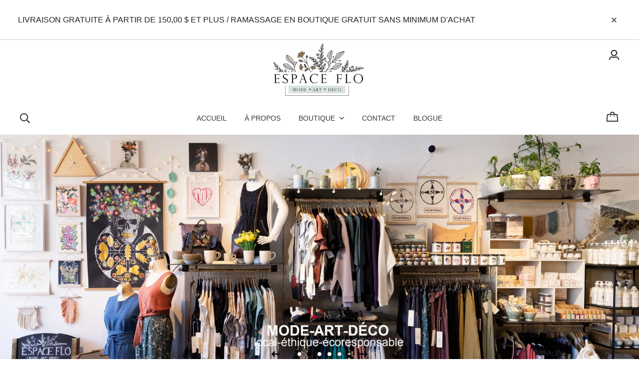

--- FILE ---
content_type: text/html; charset=utf-8
request_url: https://www.espaceflo.com/fr
body_size: 74300
content:
<!doctype html><html data-n-head-ssr><head ><title>Espace Flo</title><meta data-n-head="ssr" charset="utf-8"><meta data-n-head="ssr" name="viewport" content="width=device-width, initial-scale=1"><meta data-n-head="ssr" data-hid="author" property="author" content="Panierdachat"><meta data-n-head="ssr" data-hid="fb:app_id" property="fb:app_id" content="1776065552605606"><meta data-n-head="ssr" data-hid="twitter:card" property="twitter:card" content="summary_large_image"><meta data-n-head="ssr" data-hid="og:ttl" property="og:ttl" content="2419200"><meta data-n-head="ssr" id="description" description="Google vérification pour confirmer le nom de domaine" name="google-site-verification" content="_UApnR6AgplIRBGmmd_TiZc8jILhEVrLeXcoN8R4lb4"><meta data-n-head="ssr" data-hid="og:title" property="og:title" content="Espace Flo"><meta data-n-head="ssr" data-hid="description" name="description" content="Espace Flo est une boutique de produits entièrement conçus et fabriqués au Québec, située au 312 rue Fleury Ouest à Montréal. Avec plus de 100 artistes, artisans & designers sous un même toit, Espace Flo vous offre une sélection de produits durables, indémodables & exclusifs."><meta data-n-head="ssr" data-hid="og:site_name" property="og:site_name" content="Espace Flo"><meta data-n-head="ssr" data-hid="og:description" property="og:description" content="Espace Flo est une boutique de produits entièrement conçus et fabriqués au Québec, située au 312 rue Fleury Ouest à Montréal. Avec plus de 100 artistes, artisans & designers sous un même toit, Espace Flo vous offre une sélection de produits durables, indémodables & exclusifs."><meta data-n-head="ssr" data-hid="og:url" property="og:url" content="https://espaceflo.com/fr"><meta data-n-head="ssr" data-hid="og:image" property="og:image" content="https://images.panierdachat.app/1077/fAeQwS2E_espace-flo-version-4-couleur-noir-435b303a-2e3b-49a0-80de-f7105671d9e2.png?w=1200&h=630&fit=fill"><meta data-n-head="ssr" data-hid="og:image:width" property="og:image:width" content="1200"><meta data-n-head="ssr" data-hid="og:image:height" property="og:image:height" content="630"><link data-n-head="ssr" rel="preconnect" href="https://fonts.gstatic.com/" crossorigin="true"><link data-n-head="ssr" rel="dns-prefetch" href="//fonts.googleapis.com"><link data-n-head="ssr" rel="icon" type="image/png" href="https://images.panierdachat.app/1077/5bPHodkU_5e7a58ebc3894.png?w=16&amp;h=16&amp;fit=max"><link data-n-head="ssr" rel="icon" type="image/png" href="https://images.panierdachat.app/1077/5bPHodkU_5e7a58ebc3894.png?w=32&amp;h=32&amp;fit=max"><style data-n-head="vuetify" type="text/css" id="vuetify-theme-stylesheet" nonce="undefined">.v-application a { color: #1976d2; }
.v-application .primary {
  background-color: #1976d2 !important;
  border-color: #1976d2 !important;
}
.v-application .primary--text {
  color: #1976d2 !important;
  caret-color: #1976d2 !important;
}
.v-application .primary.lighten-5 {
  background-color: #c7fdff !important;
  border-color: #c7fdff !important;
}
.v-application .primary--text.text--lighten-5 {
  color: #c7fdff !important;
  caret-color: #c7fdff !important;
}
.v-application .primary.lighten-4 {
  background-color: #a8e0ff !important;
  border-color: #a8e0ff !important;
}
.v-application .primary--text.text--lighten-4 {
  color: #a8e0ff !important;
  caret-color: #a8e0ff !important;
}
.v-application .primary.lighten-3 {
  background-color: #8ac5ff !important;
  border-color: #8ac5ff !important;
}
.v-application .primary--text.text--lighten-3 {
  color: #8ac5ff !important;
  caret-color: #8ac5ff !important;
}
.v-application .primary.lighten-2 {
  background-color: #6aaaff !important;
  border-color: #6aaaff !important;
}
.v-application .primary--text.text--lighten-2 {
  color: #6aaaff !important;
  caret-color: #6aaaff !important;
}
.v-application .primary.lighten-1 {
  background-color: #488fef !important;
  border-color: #488fef !important;
}
.v-application .primary--text.text--lighten-1 {
  color: #488fef !important;
  caret-color: #488fef !important;
}
.v-application .primary.darken-1 {
  background-color: #005eb6 !important;
  border-color: #005eb6 !important;
}
.v-application .primary--text.text--darken-1 {
  color: #005eb6 !important;
  caret-color: #005eb6 !important;
}
.v-application .primary.darken-2 {
  background-color: #00479b !important;
  border-color: #00479b !important;
}
.v-application .primary--text.text--darken-2 {
  color: #00479b !important;
  caret-color: #00479b !important;
}
.v-application .primary.darken-3 {
  background-color: #003180 !important;
  border-color: #003180 !important;
}
.v-application .primary--text.text--darken-3 {
  color: #003180 !important;
  caret-color: #003180 !important;
}
.v-application .primary.darken-4 {
  background-color: #001e67 !important;
  border-color: #001e67 !important;
}
.v-application .primary--text.text--darken-4 {
  color: #001e67 !important;
  caret-color: #001e67 !important;
}
.v-application .secondary {
  background-color: #424242 !important;
  border-color: #424242 !important;
}
.v-application .secondary--text {
  color: #424242 !important;
  caret-color: #424242 !important;
}
.v-application .secondary.lighten-5 {
  background-color: #c1c1c1 !important;
  border-color: #c1c1c1 !important;
}
.v-application .secondary--text.text--lighten-5 {
  color: #c1c1c1 !important;
  caret-color: #c1c1c1 !important;
}
.v-application .secondary.lighten-4 {
  background-color: #a6a6a6 !important;
  border-color: #a6a6a6 !important;
}
.v-application .secondary--text.text--lighten-4 {
  color: #a6a6a6 !important;
  caret-color: #a6a6a6 !important;
}
.v-application .secondary.lighten-3 {
  background-color: #8b8b8b !important;
  border-color: #8b8b8b !important;
}
.v-application .secondary--text.text--lighten-3 {
  color: #8b8b8b !important;
  caret-color: #8b8b8b !important;
}
.v-application .secondary.lighten-2 {
  background-color: #727272 !important;
  border-color: #727272 !important;
}
.v-application .secondary--text.text--lighten-2 {
  color: #727272 !important;
  caret-color: #727272 !important;
}
.v-application .secondary.lighten-1 {
  background-color: #595959 !important;
  border-color: #595959 !important;
}
.v-application .secondary--text.text--lighten-1 {
  color: #595959 !important;
  caret-color: #595959 !important;
}
.v-application .secondary.darken-1 {
  background-color: #2c2c2c !important;
  border-color: #2c2c2c !important;
}
.v-application .secondary--text.text--darken-1 {
  color: #2c2c2c !important;
  caret-color: #2c2c2c !important;
}
.v-application .secondary.darken-2 {
  background-color: #171717 !important;
  border-color: #171717 !important;
}
.v-application .secondary--text.text--darken-2 {
  color: #171717 !important;
  caret-color: #171717 !important;
}
.v-application .secondary.darken-3 {
  background-color: #000000 !important;
  border-color: #000000 !important;
}
.v-application .secondary--text.text--darken-3 {
  color: #000000 !important;
  caret-color: #000000 !important;
}
.v-application .secondary.darken-4 {
  background-color: #000000 !important;
  border-color: #000000 !important;
}
.v-application .secondary--text.text--darken-4 {
  color: #000000 !important;
  caret-color: #000000 !important;
}
.v-application .accent {
  background-color: #82b1ff !important;
  border-color: #82b1ff !important;
}
.v-application .accent--text {
  color: #82b1ff !important;
  caret-color: #82b1ff !important;
}
.v-application .accent.lighten-5 {
  background-color: #ffffff !important;
  border-color: #ffffff !important;
}
.v-application .accent--text.text--lighten-5 {
  color: #ffffff !important;
  caret-color: #ffffff !important;
}
.v-application .accent.lighten-4 {
  background-color: #f8ffff !important;
  border-color: #f8ffff !important;
}
.v-application .accent--text.text--lighten-4 {
  color: #f8ffff !important;
  caret-color: #f8ffff !important;
}
.v-application .accent.lighten-3 {
  background-color: #daffff !important;
  border-color: #daffff !important;
}
.v-application .accent--text.text--lighten-3 {
  color: #daffff !important;
  caret-color: #daffff !important;
}
.v-application .accent.lighten-2 {
  background-color: #bce8ff !important;
  border-color: #bce8ff !important;
}
.v-application .accent--text.text--lighten-2 {
  color: #bce8ff !important;
  caret-color: #bce8ff !important;
}
.v-application .accent.lighten-1 {
  background-color: #9fccff !important;
  border-color: #9fccff !important;
}
.v-application .accent--text.text--lighten-1 {
  color: #9fccff !important;
  caret-color: #9fccff !important;
}
.v-application .accent.darken-1 {
  background-color: #6596e2 !important;
  border-color: #6596e2 !important;
}
.v-application .accent--text.text--darken-1 {
  color: #6596e2 !important;
  caret-color: #6596e2 !important;
}
.v-application .accent.darken-2 {
  background-color: #467dc6 !important;
  border-color: #467dc6 !important;
}
.v-application .accent--text.text--darken-2 {
  color: #467dc6 !important;
  caret-color: #467dc6 !important;
}
.v-application .accent.darken-3 {
  background-color: #2364aa !important;
  border-color: #2364aa !important;
}
.v-application .accent--text.text--darken-3 {
  color: #2364aa !important;
  caret-color: #2364aa !important;
}
.v-application .accent.darken-4 {
  background-color: #004c90 !important;
  border-color: #004c90 !important;
}
.v-application .accent--text.text--darken-4 {
  color: #004c90 !important;
  caret-color: #004c90 !important;
}
.v-application .error {
  background-color: #ff5252 !important;
  border-color: #ff5252 !important;
}
.v-application .error--text {
  color: #ff5252 !important;
  caret-color: #ff5252 !important;
}
.v-application .error.lighten-5 {
  background-color: #ffe4d5 !important;
  border-color: #ffe4d5 !important;
}
.v-application .error--text.text--lighten-5 {
  color: #ffe4d5 !important;
  caret-color: #ffe4d5 !important;
}
.v-application .error.lighten-4 {
  background-color: #ffc6b9 !important;
  border-color: #ffc6b9 !important;
}
.v-application .error--text.text--lighten-4 {
  color: #ffc6b9 !important;
  caret-color: #ffc6b9 !important;
}
.v-application .error.lighten-3 {
  background-color: #ffa99e !important;
  border-color: #ffa99e !important;
}
.v-application .error--text.text--lighten-3 {
  color: #ffa99e !important;
  caret-color: #ffa99e !important;
}
.v-application .error.lighten-2 {
  background-color: #ff8c84 !important;
  border-color: #ff8c84 !important;
}
.v-application .error--text.text--lighten-2 {
  color: #ff8c84 !important;
  caret-color: #ff8c84 !important;
}
.v-application .error.lighten-1 {
  background-color: #ff6f6a !important;
  border-color: #ff6f6a !important;
}
.v-application .error--text.text--lighten-1 {
  color: #ff6f6a !important;
  caret-color: #ff6f6a !important;
}
.v-application .error.darken-1 {
  background-color: #df323b !important;
  border-color: #df323b !important;
}
.v-application .error--text.text--darken-1 {
  color: #df323b !important;
  caret-color: #df323b !important;
}
.v-application .error.darken-2 {
  background-color: #bf0025 !important;
  border-color: #bf0025 !important;
}
.v-application .error--text.text--darken-2 {
  color: #bf0025 !important;
  caret-color: #bf0025 !important;
}
.v-application .error.darken-3 {
  background-color: #9f0010 !important;
  border-color: #9f0010 !important;
}
.v-application .error--text.text--darken-3 {
  color: #9f0010 !important;
  caret-color: #9f0010 !important;
}
.v-application .error.darken-4 {
  background-color: #800000 !important;
  border-color: #800000 !important;
}
.v-application .error--text.text--darken-4 {
  color: #800000 !important;
  caret-color: #800000 !important;
}
.v-application .info {
  background-color: #2196f3 !important;
  border-color: #2196f3 !important;
}
.v-application .info--text {
  color: #2196f3 !important;
  caret-color: #2196f3 !important;
}
.v-application .info.lighten-5 {
  background-color: #d4ffff !important;
  border-color: #d4ffff !important;
}
.v-application .info--text.text--lighten-5 {
  color: #d4ffff !important;
  caret-color: #d4ffff !important;
}
.v-application .info.lighten-4 {
  background-color: #b5ffff !important;
  border-color: #b5ffff !important;
}
.v-application .info--text.text--lighten-4 {
  color: #b5ffff !important;
  caret-color: #b5ffff !important;
}
.v-application .info.lighten-3 {
  background-color: #95e8ff !important;
  border-color: #95e8ff !important;
}
.v-application .info--text.text--lighten-3 {
  color: #95e8ff !important;
  caret-color: #95e8ff !important;
}
.v-application .info.lighten-2 {
  background-color: #75ccff !important;
  border-color: #75ccff !important;
}
.v-application .info--text.text--lighten-2 {
  color: #75ccff !important;
  caret-color: #75ccff !important;
}
.v-application .info.lighten-1 {
  background-color: #51b0ff !important;
  border-color: #51b0ff !important;
}
.v-application .info--text.text--lighten-1 {
  color: #51b0ff !important;
  caret-color: #51b0ff !important;
}
.v-application .info.darken-1 {
  background-color: #007cd6 !important;
  border-color: #007cd6 !important;
}
.v-application .info--text.text--darken-1 {
  color: #007cd6 !important;
  caret-color: #007cd6 !important;
}
.v-application .info.darken-2 {
  background-color: #0064ba !important;
  border-color: #0064ba !important;
}
.v-application .info--text.text--darken-2 {
  color: #0064ba !important;
  caret-color: #0064ba !important;
}
.v-application .info.darken-3 {
  background-color: #004d9f !important;
  border-color: #004d9f !important;
}
.v-application .info--text.text--darken-3 {
  color: #004d9f !important;
  caret-color: #004d9f !important;
}
.v-application .info.darken-4 {
  background-color: #003784 !important;
  border-color: #003784 !important;
}
.v-application .info--text.text--darken-4 {
  color: #003784 !important;
  caret-color: #003784 !important;
}
.v-application .success {
  background-color: #4caf50 !important;
  border-color: #4caf50 !important;
}
.v-application .success--text {
  color: #4caf50 !important;
  caret-color: #4caf50 !important;
}
.v-application .success.lighten-5 {
  background-color: #dcffd6 !important;
  border-color: #dcffd6 !important;
}
.v-application .success--text.text--lighten-5 {
  color: #dcffd6 !important;
  caret-color: #dcffd6 !important;
}
.v-application .success.lighten-4 {
  background-color: #beffba !important;
  border-color: #beffba !important;
}
.v-application .success--text.text--lighten-4 {
  color: #beffba !important;
  caret-color: #beffba !important;
}
.v-application .success.lighten-3 {
  background-color: #a2ff9e !important;
  border-color: #a2ff9e !important;
}
.v-application .success--text.text--lighten-3 {
  color: #a2ff9e !important;
  caret-color: #a2ff9e !important;
}
.v-application .success.lighten-2 {
  background-color: #85e783 !important;
  border-color: #85e783 !important;
}
.v-application .success--text.text--lighten-2 {
  color: #85e783 !important;
  caret-color: #85e783 !important;
}
.v-application .success.lighten-1 {
  background-color: #69cb69 !important;
  border-color: #69cb69 !important;
}
.v-application .success--text.text--lighten-1 {
  color: #69cb69 !important;
  caret-color: #69cb69 !important;
}
.v-application .success.darken-1 {
  background-color: #2d9437 !important;
  border-color: #2d9437 !important;
}
.v-application .success--text.text--darken-1 {
  color: #2d9437 !important;
  caret-color: #2d9437 !important;
}
.v-application .success.darken-2 {
  background-color: #00791e !important;
  border-color: #00791e !important;
}
.v-application .success--text.text--darken-2 {
  color: #00791e !important;
  caret-color: #00791e !important;
}
.v-application .success.darken-3 {
  background-color: #006000 !important;
  border-color: #006000 !important;
}
.v-application .success--text.text--darken-3 {
  color: #006000 !important;
  caret-color: #006000 !important;
}
.v-application .success.darken-4 {
  background-color: #004700 !important;
  border-color: #004700 !important;
}
.v-application .success--text.text--darken-4 {
  color: #004700 !important;
  caret-color: #004700 !important;
}
.v-application .warning {
  background-color: #fb8c00 !important;
  border-color: #fb8c00 !important;
}
.v-application .warning--text {
  color: #fb8c00 !important;
  caret-color: #fb8c00 !important;
}
.v-application .warning.lighten-5 {
  background-color: #ffff9e !important;
  border-color: #ffff9e !important;
}
.v-application .warning--text.text--lighten-5 {
  color: #ffff9e !important;
  caret-color: #ffff9e !important;
}
.v-application .warning.lighten-4 {
  background-color: #fffb82 !important;
  border-color: #fffb82 !important;
}
.v-application .warning--text.text--lighten-4 {
  color: #fffb82 !important;
  caret-color: #fffb82 !important;
}
.v-application .warning.lighten-3 {
  background-color: #ffdf67 !important;
  border-color: #ffdf67 !important;
}
.v-application .warning--text.text--lighten-3 {
  color: #ffdf67 !important;
  caret-color: #ffdf67 !important;
}
.v-application .warning.lighten-2 {
  background-color: #ffc24b !important;
  border-color: #ffc24b !important;
}
.v-application .warning--text.text--lighten-2 {
  color: #ffc24b !important;
  caret-color: #ffc24b !important;
}
.v-application .warning.lighten-1 {
  background-color: #ffa72d !important;
  border-color: #ffa72d !important;
}
.v-application .warning--text.text--lighten-1 {
  color: #ffa72d !important;
  caret-color: #ffa72d !important;
}
.v-application .warning.darken-1 {
  background-color: #db7200 !important;
  border-color: #db7200 !important;
}
.v-application .warning--text.text--darken-1 {
  color: #db7200 !important;
  caret-color: #db7200 !important;
}
.v-application .warning.darken-2 {
  background-color: #bb5900 !important;
  border-color: #bb5900 !important;
}
.v-application .warning--text.text--darken-2 {
  color: #bb5900 !important;
  caret-color: #bb5900 !important;
}
.v-application .warning.darken-3 {
  background-color: #9d4000 !important;
  border-color: #9d4000 !important;
}
.v-application .warning--text.text--darken-3 {
  color: #9d4000 !important;
  caret-color: #9d4000 !important;
}
.v-application .warning.darken-4 {
  background-color: #802700 !important;
  border-color: #802700 !important;
}
.v-application .warning--text.text--darken-4 {
  color: #802700 !important;
  caret-color: #802700 !important;
}</style><script data-n-head="ssr" data-hid="gtm-script">if(!window._gtm_init){window._gtm_init=1;(function(w,n,d,m,e,p){w[d]=(w[d]==1||n[d]=='yes'||n[d]==1||n[m]==1||(w[e]&&w[e][p]&&w[e][p]()))?1:0})(window,navigator,'doNotTrack','msDoNotTrack','external','msTrackingProtectionEnabled');(function(w,d,s,l,x,y){w[x]={};w._gtm_inject=function(i){w[x][i]=1;w[l]=w[l]||[];w[l].push({'gtm.start':new Date().getTime(),event:'gtm.js'});var f=d.getElementsByTagName(s)[0],j=d.createElement(s);j.async=true;j.src='https://www.googletagmanager.com/gtm.js?id='+i;f.parentNode.insertBefore(j,f);}})(window,document,'script','dataLayer','_gtm_ids','_gtm_inject')}</script><script data-n-head="ssr" data-hid="nuxt-jsonld-7495af95" type="application/ld+json">{"@context":"http://schema.org","@type":"Organization","name":"Espace Flo","url":"https://espaceflo.com","logo":"https://images.panierdachat.app/1077/fAeQwS2E_espace-flo-version-4-couleur-noir-435b303a-2e3b-49a0-80de-f7105671d9e2.png?w=902&amp;h=511","sameAs":["https://www.facebook.com/boutiqueespaceflo/","https://www.instagram.com/espaceflo/"]}</script><link rel="preload" href="/_nuxt/49fd358.modern.js" as="script"><link rel="preload" href="/_nuxt/789f070.modern.js" as="script"><link rel="preload" href="/_nuxt/css/2df5f86.css" as="style"><link rel="preload" href="/_nuxt/3b21df4.modern.js" as="script"><link rel="preload" href="/_nuxt/css/1a97030.css" as="style"><link rel="preload" href="/_nuxt/fda5718.modern.js" as="script"><link rel="preload" href="/_nuxt/css/479b0cc.css" as="style"><link rel="preload" href="/_nuxt/2031992.modern.js" as="script"><link rel="preload" href="/_nuxt/css/b17fe05.css" as="style"><link rel="preload" href="/_nuxt/13ca2c6.modern.js" as="script"><link rel="preload" href="/_nuxt/css/9f1b47f.css" as="style"><link rel="preload" href="/_nuxt/14fd4d2.modern.js" as="script"><link rel="preload" href="/_nuxt/css/20f6c66.css" as="style"><link rel="preload" href="/_nuxt/e981185.modern.js" as="script"><link rel="preload" href="/_nuxt/css/117b6eb.css" as="style"><link rel="preload" href="/_nuxt/8cf3798.modern.js" as="script"><link rel="preload" href="/_nuxt/css/d3bb59e.css" as="style"><link rel="preload" href="/_nuxt/2592438.modern.js" as="script"><link rel="preload" href="/_nuxt/css/8732fe9.css" as="style"><link rel="preload" href="/_nuxt/5e8dcc5.modern.js" as="script"><link rel="preload" href="/_nuxt/css/588a747.css" as="style"><link rel="preload" href="/_nuxt/614d79b.modern.js" as="script"><link rel="preload" href="/_nuxt/9a4b87a.modern.js" as="script"><link rel="preload" href="/_nuxt/css/efd49ee.css" as="style"><link rel="preload" href="/_nuxt/a8b32d4.modern.js" as="script"><link rel="preload" href="/_nuxt/a80ab71.modern.js" as="script"><link rel="preload" href="/_nuxt/2846765.modern.js" as="script"><link rel="preload" href="/_nuxt/e47957d.modern.js" as="script"><link rel="preload" href="/_nuxt/7cb6864.modern.js" as="script"><link rel="preload" href="/_nuxt/46bec57.modern.js" as="script"><link rel="preload" href="/_nuxt/abba7b0.modern.js" as="script"><link rel="preload" href="/_nuxt/f37103a.modern.js" as="script"><link rel="preload" href="/_nuxt/f2b2d66.modern.js" as="script"><link rel="preload" href="/_nuxt/b12658c.modern.js" as="script"><link rel="preload" href="/_nuxt/e3f6ffb.modern.js" as="script"><link rel="preload" href="/_nuxt/2210bb5.modern.js" as="script"><link rel="preload" href="/_nuxt/css/a07724e.css" as="style"><link rel="preload" href="/_nuxt/9b69d4b.modern.js" as="script"><link rel="preload" href="/_nuxt/5a8418c.modern.js" as="script"><link rel="preload" href="/_nuxt/4d54aaa.modern.js" as="script"><link rel="preload" href="/_nuxt/c20546a.modern.js" as="script"><link rel="stylesheet" href="/_nuxt/css/2df5f86.css"><link rel="stylesheet" href="/_nuxt/css/1a97030.css"><link rel="stylesheet" href="/_nuxt/css/479b0cc.css"><link rel="stylesheet" href="/_nuxt/css/b17fe05.css"><link rel="stylesheet" href="/_nuxt/css/9f1b47f.css"><link rel="stylesheet" href="/_nuxt/css/20f6c66.css"><link rel="stylesheet" href="/_nuxt/css/117b6eb.css"><link rel="stylesheet" href="/_nuxt/css/d3bb59e.css"><link rel="stylesheet" href="/_nuxt/css/8732fe9.css"><link rel="stylesheet" href="/_nuxt/css/588a747.css"><link rel="stylesheet" href="/_nuxt/css/efd49ee.css"><link rel="stylesheet" href="/_nuxt/css/a07724e.css"></head><body ><noscript data-n-head="ssr" data-hid="gtm-noscript" data-pbody="true"><iframe src="https://www.googletagmanager.com/ns.html?id=GTM-5XVMPH3&" height="0" width="0" style="display:none;visibility:hidden" title="gtm"></iframe></noscript><div data-server-rendered="true" id="__nuxt"><!----><div id="__layout"><div data-app="true" id="app" class="v-application v-application--is-ltr theme--light"><div class="v-application--wrap"><div class="stockholm"><!----> <div class="hidden-md-and-up"><!----></div> <main class="v-main" style="padding-top:0px;padding-right:0px;padding-bottom:0px;padding-left:0px;"><div class="v-main__wrap"><!----> <div class="container-popup"><!----></div> <div class="stockholm__body-container"><div class="stockholm__banner hidden-sm-and-down"><div class="container-banner"><div role="alert" class="v-alert container-banner__banner mb-0 py-0 pl-8 pr-3 pl-md-9 pr-md-8 v-sheet theme--light rounded-0" style="background-color:#FFFFFFFF;border-color:#FFFFFFFF;"><div class="v-alert__wrapper"><div class="v-alert__content"> <div class="fr-view"><p>LIVRAISON GRATUITE À PARTIR DE 150,00 $ ET PLUS / RAMASSAGE EN BOUTIQUE GRATUIT SANS MINIMUM D'ACHAT</p></div></div><button type="button" class="v-btn v-btn--icon v-btn--round theme--light v-size--default"><span class="v-btn__content"><svg aria-hidden="true" focusable="false" data-prefix="fas" data-icon="times" role="img" xmlns="http://www.w3.org/2000/svg" viewBox="0 0 352 512" class="svg-inline--fa fa-times fa-w-11"><path fill="currentColor" d="M242.72 256l100.07-100.07c12.28-12.28 12.28-32.19 0-44.48l-22.24-22.24c-12.28-12.28-32.19-12.28-44.48 0L176 189.28 75.93 89.21c-12.28-12.28-32.19-12.28-44.48 0L9.21 111.45c-12.28 12.28-12.28 32.19 0 44.48L109.28 256 9.21 356.07c-12.28 12.28-12.28 32.19 0 44.48l22.24 22.24c12.28 12.28 32.2 12.28 44.48 0L176 322.72l100.07 100.07c12.28 12.28 32.2 12.28 44.48 0l22.24-22.24c12.28-12.28 12.28-32.19 0-44.48L242.72 256z"></path></svg></span></button></div></div></div></div> <!----> <div class="stockholm__content"><div><div><div><div class="block-slider-adapted block-slider-adapted-0
  multiple-slides"><div class="v-window block-slider-adapted__slider resizable-slider v-item-group theme--dark v-carousel" style="height:auto;"><div class="v-window__container" style="height:auto;"><div class="v-window-item block-slider-adapted__slide slide-play-pause slide-type-image"><div class="v-image v-responsive v-carousel__item theme--light" style="height:auto;"><div class="v-responsive__content"><div class="block-slider-adapted__slide-inner"><div class="block-slider-adapted__text center"><div class="block-slider-adapted__text-inner"><!----> <!----> <!----></div></div> <div class="block-slider-adapted__slide-image img-contain"><img src="https://images.panierdachat.app/1077/slide/7293/DwgBbij5_banniere-1.jpg?w=1920&amp;h=800&amp;fit=max" srcset="https://images.panierdachat.app/1077/slide/7293/DwgBbij5_banniere-1.jpg?w=1920&amp;h=800&amp;fit=max 1920w, https://images.panierdachat.app/1077/slide/7293/DwgBbij5_banniere-1.jpg?w=360&amp;h=240&amp;fit=max 360w, https://images.panierdachat.app/1077/slide/7293/DwgBbij5_banniere-1.jpg?w=480&amp;h=320&amp;fit=max 480w, https://images.panierdachat.app/1077/slide/7293/DwgBbij5_banniere-1.jpg?w=600&amp;h=400&amp;fit=max 600w, https://images.panierdachat.app/1077/slide/7293/DwgBbij5_banniere-1.jpg?w=767&amp;h=512&amp;fit=max 767w, https://images.panierdachat.app/1077/slide/7293/DwgBbij5_banniere-1.jpg?w=720&amp;h=480&amp;fit=max 720w, https://images.panierdachat.app/1077/slide/7293/DwgBbij5_banniere-1.jpg?w=960&amp;h=640&amp;fit=max 960w, https://images.panierdachat.app/1077/slide/7293/DwgBbij5_banniere-1.jpg?w=1200&amp;h=800&amp;fit=max 1200w, https://images.panierdachat.app/1077/slide/7293/DwgBbij5_banniere-1.jpg?w=1534&amp;h=1024&amp;fit=max 1534w" sizes="(max-width: 360px) 360px, (max-width: 480px) 480px, (max-width: 600px) 600px, (max-width: 767px) 767px, 1920px"></div> <!----></div></div></div></div><div class="v-window-item block-slider-adapted__slide slide-play-pause slide-type-image"><div class="v-image v-responsive v-carousel__item theme--light" style="height:auto;"><div class="v-responsive__content"><div class="block-slider-adapted__slide-inner"><div class="block-slider-adapted__text center"><div class="block-slider-adapted__text-inner"><!----> <!----> <!----></div></div> <div class="block-slider-adapted__slide-image img-contain d-none"><img src="https://images.panierdachat.app/1077/slide/7294/d6Y37uVu_banniere-2a.jpg?w=1920&amp;h=800&amp;fit=max" srcset="https://images.panierdachat.app/1077/slide/7294/d6Y37uVu_banniere-2a.jpg?w=1920&amp;h=800&amp;fit=max 1920w, https://images.panierdachat.app/1077/slide/7294/d6Y37uVu_banniere-2a.jpg?w=360&amp;h=240&amp;fit=max 360w, https://images.panierdachat.app/1077/slide/7294/d6Y37uVu_banniere-2a.jpg?w=480&amp;h=320&amp;fit=max 480w, https://images.panierdachat.app/1077/slide/7294/d6Y37uVu_banniere-2a.jpg?w=600&amp;h=400&amp;fit=max 600w, https://images.panierdachat.app/1077/slide/7294/d6Y37uVu_banniere-2a.jpg?w=767&amp;h=512&amp;fit=max 767w, https://images.panierdachat.app/1077/slide/7294/d6Y37uVu_banniere-2a.jpg?w=720&amp;h=480&amp;fit=max 720w, https://images.panierdachat.app/1077/slide/7294/d6Y37uVu_banniere-2a.jpg?w=960&amp;h=640&amp;fit=max 960w, https://images.panierdachat.app/1077/slide/7294/d6Y37uVu_banniere-2a.jpg?w=1200&amp;h=800&amp;fit=max 1200w, https://images.panierdachat.app/1077/slide/7294/d6Y37uVu_banniere-2a.jpg?w=1534&amp;h=1024&amp;fit=max 1534w" sizes="(max-width: 360px) 360px, (max-width: 480px) 480px, (max-width: 600px) 600px, (max-width: 767px) 767px, 1920px"></div> <!----></div></div></div></div><div class="v-window-item block-slider-adapted__slide slide-play-pause slide-type-image"><div class="v-image v-responsive v-carousel__item theme--light" style="height:auto;"><div class="v-responsive__content"><div class="block-slider-adapted__slide-inner"><div class="block-slider-adapted__text center"><div class="block-slider-adapted__text-inner"><!----> <!----> <!----></div></div> <div class="block-slider-adapted__slide-image img-contain d-none"><img src="https://images.panierdachat.app/1077/slide/7295/vjp8q9yz_banniere-3.jpg?w=1920&amp;h=800&amp;fit=max" srcset="https://images.panierdachat.app/1077/slide/7295/vjp8q9yz_banniere-3.jpg?w=1920&amp;h=800&amp;fit=max 1920w, https://images.panierdachat.app/1077/slide/7295/vjp8q9yz_banniere-3.jpg?w=360&amp;h=240&amp;fit=max 360w, https://images.panierdachat.app/1077/slide/7295/vjp8q9yz_banniere-3.jpg?w=480&amp;h=320&amp;fit=max 480w, https://images.panierdachat.app/1077/slide/7295/vjp8q9yz_banniere-3.jpg?w=600&amp;h=400&amp;fit=max 600w, https://images.panierdachat.app/1077/slide/7295/vjp8q9yz_banniere-3.jpg?w=767&amp;h=512&amp;fit=max 767w, https://images.panierdachat.app/1077/slide/7295/vjp8q9yz_banniere-3.jpg?w=720&amp;h=480&amp;fit=max 720w, https://images.panierdachat.app/1077/slide/7295/vjp8q9yz_banniere-3.jpg?w=960&amp;h=640&amp;fit=max 960w, https://images.panierdachat.app/1077/slide/7295/vjp8q9yz_banniere-3.jpg?w=1200&amp;h=800&amp;fit=max 1200w, https://images.panierdachat.app/1077/slide/7295/vjp8q9yz_banniere-3.jpg?w=1534&amp;h=1024&amp;fit=max 1534w" sizes="(max-width: 360px) 360px, (max-width: 480px) 480px, (max-width: 600px) 600px, (max-width: 767px) 767px, 1920px"></div> <!----></div></div></div></div><div class="v-window-item block-slider-adapted__slide slide-play-pause slide-type-image"><div class="v-image v-responsive v-carousel__item theme--light" style="height:auto;"><div class="v-responsive__content"><div class="block-slider-adapted__slide-inner"><div class="block-slider-adapted__text center"><div class="block-slider-adapted__text-inner"><!----> <!----> <!----></div></div> <div class="block-slider-adapted__slide-image img-contain d-none"><img src="https://images.panierdachat.app/1077/slide/7296/64pMEfo8_banniere-4.jpg?w=1920&amp;h=800&amp;fit=max" srcset="https://images.panierdachat.app/1077/slide/7296/64pMEfo8_banniere-4.jpg?w=1920&amp;h=800&amp;fit=max 1920w, https://images.panierdachat.app/1077/slide/7296/64pMEfo8_banniere-4.jpg?w=360&amp;h=240&amp;fit=max 360w, https://images.panierdachat.app/1077/slide/7296/64pMEfo8_banniere-4.jpg?w=480&amp;h=320&amp;fit=max 480w, https://images.panierdachat.app/1077/slide/7296/64pMEfo8_banniere-4.jpg?w=600&amp;h=400&amp;fit=max 600w, https://images.panierdachat.app/1077/slide/7296/64pMEfo8_banniere-4.jpg?w=767&amp;h=512&amp;fit=max 767w, https://images.panierdachat.app/1077/slide/7296/64pMEfo8_banniere-4.jpg?w=720&amp;h=480&amp;fit=max 720w, https://images.panierdachat.app/1077/slide/7296/64pMEfo8_banniere-4.jpg?w=960&amp;h=640&amp;fit=max 960w, https://images.panierdachat.app/1077/slide/7296/64pMEfo8_banniere-4.jpg?w=1200&amp;h=800&amp;fit=max 1200w, https://images.panierdachat.app/1077/slide/7296/64pMEfo8_banniere-4.jpg?w=1534&amp;h=1024&amp;fit=max 1534w" sizes="(max-width: 360px) 360px, (max-width: 480px) 480px, (max-width: 600px) 600px, (max-width: 767px) 767px, 1920px"></div> <!----></div></div></div></div><div class="v-window-item block-slider-adapted__slide slide-play-pause slide-type-image"><div class="v-image v-responsive v-carousel__item theme--light" style="height:auto;"><div class="v-responsive__content"><div class="block-slider-adapted__slide-inner"><div class="block-slider-adapted__text center"><div class="block-slider-adapted__text-inner"><!----> <!----> <!----></div></div> <div class="block-slider-adapted__slide-image img-contain d-none"><img src="https://images.panierdachat.app/1077/slide/7297/huZGl0gO_banniere-5.jpg?w=1920&amp;h=800&amp;fit=max" srcset="https://images.panierdachat.app/1077/slide/7297/huZGl0gO_banniere-5.jpg?w=1920&amp;h=800&amp;fit=max 1920w, https://images.panierdachat.app/1077/slide/7297/huZGl0gO_banniere-5.jpg?w=360&amp;h=240&amp;fit=max 360w, https://images.panierdachat.app/1077/slide/7297/huZGl0gO_banniere-5.jpg?w=480&amp;h=320&amp;fit=max 480w, https://images.panierdachat.app/1077/slide/7297/huZGl0gO_banniere-5.jpg?w=600&amp;h=400&amp;fit=max 600w, https://images.panierdachat.app/1077/slide/7297/huZGl0gO_banniere-5.jpg?w=767&amp;h=512&amp;fit=max 767w, https://images.panierdachat.app/1077/slide/7297/huZGl0gO_banniere-5.jpg?w=720&amp;h=480&amp;fit=max 720w, https://images.panierdachat.app/1077/slide/7297/huZGl0gO_banniere-5.jpg?w=960&amp;h=640&amp;fit=max 960w, https://images.panierdachat.app/1077/slide/7297/huZGl0gO_banniere-5.jpg?w=1200&amp;h=800&amp;fit=max 1200w, https://images.panierdachat.app/1077/slide/7297/huZGl0gO_banniere-5.jpg?w=1534&amp;h=1024&amp;fit=max 1534w" sizes="(max-width: 360px) 360px, (max-width: 480px) 480px, (max-width: 600px) 600px, (max-width: 767px) 767px, 1920px"></div> <!----></div></div></div></div></div></div> <!----> <!----> <div class="block-slider-adapted__controls"><div class="block-slider-adapted__controls-inner"><span class="block-slider-adapted__arrow block-slider-adapted__prev"><svg aria-hidden="true" focusable="false" data-prefix="fas" data-icon="long-arrow-left" role="img" xmlns="http://www.w3.org/2000/svg" viewBox="0 0 448 512" class="svg-inline--fa fa-long-arrow-left fa-w-14"><path fill="currentColor" d="M193.456 357.573L127.882 292H424c13.255 0 24-10.745 24-24v-24c0-13.255-10.745-24-24-24H127.882l65.574-65.573c9.373-9.373 9.373-24.569 0-33.941l-16.971-16.971c-9.373-9.373-24.569-9.373-33.941 0L7.029 239.029c-9.373 9.373-9.373 24.568 0 33.941l135.515 135.515c9.373 9.373 24.569 9.373 33.941 0l16.971-16.971c9.373-9.372 9.373-24.568 0-33.941z"></path></svg></span> <div class="block-slider-adapted__dots"><span class="block-slider-adapted__dot current"></span><span class="block-slider-adapted__dot"></span><span class="block-slider-adapted__dot"></span><span class="block-slider-adapted__dot"></span><span class="block-slider-adapted__dot"></span></div> <span class="block-slider-adapted__arrow block-slider-adapted__next"><svg aria-hidden="true" focusable="false" data-prefix="fas" data-icon="long-arrow-right" role="img" xmlns="http://www.w3.org/2000/svg" viewBox="0 0 448 512" class="svg-inline--fa fa-long-arrow-right fa-w-14"><path fill="currentColor" d="M254.544 154.427L320.118 220H24c-13.255 0-24 10.745-24 24v24c0 13.255 10.745 24 24 24h296.118l-65.574 65.573c-9.373 9.373-9.373 24.569 0 33.941l16.971 16.971c9.373 9.373 24.569 9.373 33.941 0L440.97 272.97c9.373-9.373 9.373-24.569 0-33.941L305.456 103.515c-9.373-9.373-24.569-9.373-33.941 0l-16.971 16.971c-9.373 9.372-9.373 24.568 0 33.941z"></path></svg></span></div></div> </div></div></div><div class="block-margins"><div id="1" class="block-text"><div class="row"><div class="fr-view col-md-12 col-12"><p style="text-align: center;"><span style="font-size: 24px;">ESPACE FLO est une boutique de produits entièrement conçus et fabriqués au Québec qui est située en plein cœur de la rue Fleury Ouest dans le quartier Ahuntsic à Montréal.</span></p><p style="text-align: center;"><a href="https://www.espaceflo.com/fr/page/a-propos"><img class="fr-dib" src="https://images.monpanierdachat.com/4207/wysiwyg/v1-8d08cfa0-c285-4a50-a5b5-6eddfb55c3db.jpg" style="width: 1200px;" data-file_name="v1-8d08cfa0-c285-4a50-a5b5-6eddfb55c3db.jpg" data-meta="1321818" data-width="1270" data-height="1740"></a></p><p style="text-align: center;"><span style="font-size: 18px;"><strong>LOCAL-ÉTHIQUE-ÉCORESPONSABLE</strong></span></p><p style="text-align: center;"><span style="font-size: 18px;">La mission d'<em><strong>ESPACE FLO</strong>:&nbsp;</em>faire rayonner le talent d'ici et valoriser l'achat local avec des produits éthiques &amp; écoresponsables. À l'opposé du "fast fashion" et de la production de masse, nous vous proposons une sélection de produits entièrement conçus &amp; fabriqués au Québec par nos talentueux designers sélectionnés.&nbsp;</span></p><p style="text-align: center;"><span style="font-size: 18px;"><em><strong>ESPACE FLO&nbsp;</strong></em> vous offre une sélection de produits durables, indémodables &amp; exclusifs fabriqués à la main avec passion par des créateurs d'ici.</span></p><p><img src="https://image-resize-v3.s3.amazonaws.com/1077/blocks/4225/wysiwyg/yMZ7Fha2_k2a0429.jpg" style="width: 1500px;" class="fr-fic fr-dib"></p><p><img src="https://image-resize-v3.s3.amazonaws.com/1077/blocks/4225/wysiwyg/ZnThScXs_1.jpg" style="width: 1500px;" class="fr-fic fr-dib"></p></div> <!----> <!----></div></div></div><div class="block-margins"><section id="2"><section class="container-block-products container-block-products"><!----> <div><!----> <div class="container-block-products__style-grid"><div><div id="new" center-arrows="[object Object]" class="container-block-products-grid" data-v-dc3f5c00><div class="row justify-sm-start justify-md-start" data-v-dc3f5c00 data-v-dc3f5c00><div class="col-md-3 col-6 mb-5" data-v-dc3f5c00 data-v-dc3f5c00><div class="listed-product" data-v-dc3f5c00><div class="listed-product__inner"><div class="listed-product__image relative img-contain"><!----> <!----> <a href="/fr/produit/fleurs-de-bain-par-dot-lil" class="listed-product__image-link ghosti--product-link-fleursdebainpardot&amp;lil"><div class="listed-product__icons"><div class="row row--dense justify-end"><!----> <div class="col col-auto"><span class="v-tooltip v-tooltip--top"><!----><span><div class="product-tag img-contain"><span class="product-tag__icon"><svg aria-hidden="true" focusable="false" data-prefix="fas" data-icon="sparkles" role="img" xmlns="http://www.w3.org/2000/svg" viewBox="0 0 512 512" class="svg-inline--fa fa-sparkles fa-w-16"><path fill="currentColor" d="M324.42 103.15L384 128l24.84 59.58a8 8 0 0 0 14.32 0L448 128l59.58-24.85a8 8 0 0 0 0-14.31L448 64 423.16 4.42a8 8 0 0 0-14.32 0L384 64l-59.58 24.84a8 8 0 0 0 0 14.31zm183.16 305.69L448 384l-24.84-59.58a8 8 0 0 0-14.32 0L384 384l-59.58 24.84a8 8 0 0 0 0 14.32L384 448l24.84 59.58a8 8 0 0 0 14.32 0L448 448l59.58-24.84a8 8 0 0 0 0-14.32zM384 255.64a16.06 16.06 0 0 0-8.84-14.33l-112.57-56.39-56.28-112.77c-5.44-10.87-23.19-10.87-28.62 0l-56.28 112.77L8.84 241.31a16 16 0 0 0 0 28.67l112.57 56.39 56.28 112.77a16 16 0 0 0 28.62 0l56.28-112.77L375.16 270a16.07 16.07 0 0 0 8.84-14.36z"></path></svg></span></div></span></span></div> <!----> <!----> <!----></div></div> <div class="v-responsive listed-product__image"><div class="v-responsive__sizer" style="padding-bottom:125%;"></div><div class="v-responsive__content"><div aria-label="FLEURS DE BAIN par Dot &amp; Lil" role="img" class="v-image v-responsive theme--light"><div class="v-responsive__sizer" style="padding-bottom:125%;"></div><div class="v-image__image v-image__image--preload v-image__image--cover" style="background-image:;background-position:center center;"></div><div class="v-responsive__content"></div></div></div></div></a></div> <div class="listed-product__info"><div class="listed-product__name mb-1"><a href="/fr/produit/fleurs-de-bain-par-dot-lil">
        FLEURS DE BAIN par Dot &amp; Lil
      </a></div> <div class="listed-product__price"><!----> <div><div class="product-price"><span class="no-sale">24,00&nbsp;$</span></div></div></div></div></div></div></div><div class="col-md-3 col-6 mb-5" data-v-dc3f5c00 data-v-dc3f5c00><div class="listed-product" data-v-dc3f5c00><div class="listed-product__inner"><div class="listed-product__image relative img-contain"><!----> <!----> <a href="/fr/produit/trousse-immersive-quartz-par-selv-rituel" class="listed-product__image-link ghosti--product-link-trousseimmersivequartzparselvrituel"><div class="listed-product__icons"><div class="row row--dense justify-end"><!----> <div class="col col-auto"><span class="v-tooltip v-tooltip--top"><!----><span><div class="product-tag img-contain"><span class="product-tag__icon"><svg aria-hidden="true" focusable="false" data-prefix="fas" data-icon="sparkles" role="img" xmlns="http://www.w3.org/2000/svg" viewBox="0 0 512 512" class="svg-inline--fa fa-sparkles fa-w-16"><path fill="currentColor" d="M324.42 103.15L384 128l24.84 59.58a8 8 0 0 0 14.32 0L448 128l59.58-24.85a8 8 0 0 0 0-14.31L448 64 423.16 4.42a8 8 0 0 0-14.32 0L384 64l-59.58 24.84a8 8 0 0 0 0 14.31zm183.16 305.69L448 384l-24.84-59.58a8 8 0 0 0-14.32 0L384 384l-59.58 24.84a8 8 0 0 0 0 14.32L384 448l24.84 59.58a8 8 0 0 0 14.32 0L448 448l59.58-24.84a8 8 0 0 0 0-14.32zM384 255.64a16.06 16.06 0 0 0-8.84-14.33l-112.57-56.39-56.28-112.77c-5.44-10.87-23.19-10.87-28.62 0l-56.28 112.77L8.84 241.31a16 16 0 0 0 0 28.67l112.57 56.39 56.28 112.77a16 16 0 0 0 28.62 0l56.28-112.77L375.16 270a16.07 16.07 0 0 0 8.84-14.36z"></path></svg></span></div></span></span></div> <!----> <!----> <!----></div></div> <div class="v-responsive listed-product__image"><div class="v-responsive__sizer" style="padding-bottom:125%;"></div><div class="v-responsive__content"><div aria-label="Trousse immersive QUARTZ par SELV RITUEL" role="img" class="v-image v-responsive theme--light"><div class="v-responsive__sizer" style="padding-bottom:125%;"></div><div class="v-image__image v-image__image--preload v-image__image--cover" style="background-image:;background-position:center center;"></div><div class="v-responsive__content"></div></div></div></div></a></div> <div class="listed-product__info"><div class="listed-product__name mb-1"><a href="/fr/produit/trousse-immersive-quartz-par-selv-rituel">
        Trousse immersive QUARTZ par SELV RITUEL
      </a></div> <div class="listed-product__price"><!----> <div><div class="product-price"><span class="no-sale">39,00&nbsp;$</span></div></div></div></div></div></div></div><div class="col-md-3 col-6 mb-5" data-v-dc3f5c00 data-v-dc3f5c00><div class="listed-product" data-v-dc3f5c00><div class="listed-product__inner"><div class="listed-product__image relative img-contain"><!----> <!----> <a href="/fr/produit/tonic-mini-collection-ambree-par-3-4-oz" class="listed-product__image-link ghosti--product-link-tonicminicollectionambréepar3/4oz"><div class="listed-product__icons"><div class="row row--dense justify-end"><!----> <div class="col col-auto"><span class="v-tooltip v-tooltip--top"><!----><span><div class="product-tag img-contain"><span class="product-tag__icon"><svg aria-hidden="true" focusable="false" data-prefix="fas" data-icon="sparkles" role="img" xmlns="http://www.w3.org/2000/svg" viewBox="0 0 512 512" class="svg-inline--fa fa-sparkles fa-w-16"><path fill="currentColor" d="M324.42 103.15L384 128l24.84 59.58a8 8 0 0 0 14.32 0L448 128l59.58-24.85a8 8 0 0 0 0-14.31L448 64 423.16 4.42a8 8 0 0 0-14.32 0L384 64l-59.58 24.84a8 8 0 0 0 0 14.31zm183.16 305.69L448 384l-24.84-59.58a8 8 0 0 0-14.32 0L384 384l-59.58 24.84a8 8 0 0 0 0 14.32L384 448l24.84 59.58a8 8 0 0 0 14.32 0L448 448l59.58-24.84a8 8 0 0 0 0-14.32zM384 255.64a16.06 16.06 0 0 0-8.84-14.33l-112.57-56.39-56.28-112.77c-5.44-10.87-23.19-10.87-28.62 0l-56.28 112.77L8.84 241.31a16 16 0 0 0 0 28.67l112.57 56.39 56.28 112.77a16 16 0 0 0 28.62 0l56.28-112.77L375.16 270a16.07 16.07 0 0 0 8.84-14.36z"></path></svg></span></div></span></span></div> <!----> <!----> <!----></div></div> <div class="v-responsive listed-product__image"><div class="v-responsive__sizer" style="padding-bottom:125%;"></div><div class="v-responsive__content"><div aria-label="TONIC Mini Collection ambrée par 3/4 OZ" role="img" class="v-image v-responsive theme--light"><div class="v-responsive__sizer" style="padding-bottom:125%;"></div><div class="v-image__image v-image__image--preload v-image__image--cover" style="background-image:;background-position:center center;"></div><div class="v-responsive__content"></div></div></div></div></a></div> <div class="listed-product__info"><div class="listed-product__name mb-1"><a href="/fr/produit/tonic-mini-collection-ambree-par-3-4-oz">
        TONIC Mini Collection ambrée par 3/4 OZ
      </a></div> <div class="listed-product__price"><!----> <div><div class="product-price"><span class="no-sale">38,00&nbsp;$</span></div></div></div></div></div></div></div><div class="col-md-3 col-6 mb-5" data-v-dc3f5c00 data-v-dc3f5c00><div class="listed-product" data-v-dc3f5c00><div class="listed-product__inner"><div class="listed-product__image relative img-contain"><!----> <!----> <a href="/fr/produit/carte-je-taime-par-marie-ange" class="listed-product__image-link ghosti--product-link-cartejet'aimeparmarie-ange"><div class="listed-product__icons"><div class="row row--dense justify-end"><!----> <div class="col col-auto"><span class="v-tooltip v-tooltip--top"><!----><span><div class="product-tag img-contain"><span class="product-tag__icon"><svg aria-hidden="true" focusable="false" data-prefix="fas" data-icon="sparkles" role="img" xmlns="http://www.w3.org/2000/svg" viewBox="0 0 512 512" class="svg-inline--fa fa-sparkles fa-w-16"><path fill="currentColor" d="M324.42 103.15L384 128l24.84 59.58a8 8 0 0 0 14.32 0L448 128l59.58-24.85a8 8 0 0 0 0-14.31L448 64 423.16 4.42a8 8 0 0 0-14.32 0L384 64l-59.58 24.84a8 8 0 0 0 0 14.31zm183.16 305.69L448 384l-24.84-59.58a8 8 0 0 0-14.32 0L384 384l-59.58 24.84a8 8 0 0 0 0 14.32L384 448l24.84 59.58a8 8 0 0 0 14.32 0L448 448l59.58-24.84a8 8 0 0 0 0-14.32zM384 255.64a16.06 16.06 0 0 0-8.84-14.33l-112.57-56.39-56.28-112.77c-5.44-10.87-23.19-10.87-28.62 0l-56.28 112.77L8.84 241.31a16 16 0 0 0 0 28.67l112.57 56.39 56.28 112.77a16 16 0 0 0 28.62 0l56.28-112.77L375.16 270a16.07 16.07 0 0 0 8.84-14.36z"></path></svg></span></div></span></span></div> <!----> <!----> <!----></div></div> <div class="v-responsive listed-product__image"><div class="v-responsive__sizer" style="padding-bottom:125%;"></div><div class="v-responsive__content"><div aria-label="Carte JE T'AIME par Marie-Ange" role="img" class="v-image v-responsive theme--light"><div class="v-responsive__sizer" style="padding-bottom:125%;"></div><div class="v-image__image v-image__image--preload v-image__image--cover" style="background-image:;background-position:center center;"></div><div class="v-responsive__content"></div></div></div></div></a></div> <div class="listed-product__info"><div class="listed-product__name mb-1"><a href="/fr/produit/carte-je-taime-par-marie-ange">
        Carte JE T'AIME par Marie-Ange
      </a></div> <div class="listed-product__price"><!----> <div><div class="product-price"><span class="no-sale">6,50&nbsp;$</span></div></div></div></div></div></div></div><div class="col-md-3 col-6 mb-5" data-v-dc3f5c00 data-v-dc3f5c00><div class="listed-product" data-v-dc3f5c00><div class="listed-product__inner"><div class="listed-product__image relative img-contain"><!----> <!----> <a href="/fr/produit/exfoliant-hydratant-sel-marin-et-eucalyptus-de-bkind" class="listed-product__image-link ghosti--product-link-exfolianthydratantselmarineteucalyptusdebkind"><div class="listed-product__icons"><div class="row row--dense justify-end"><!----> <div class="col col-auto"><span class="v-tooltip v-tooltip--top"><!----><span><div class="product-tag img-contain"><span class="product-tag__icon"><svg aria-hidden="true" focusable="false" data-prefix="fas" data-icon="sparkles" role="img" xmlns="http://www.w3.org/2000/svg" viewBox="0 0 512 512" class="svg-inline--fa fa-sparkles fa-w-16"><path fill="currentColor" d="M324.42 103.15L384 128l24.84 59.58a8 8 0 0 0 14.32 0L448 128l59.58-24.85a8 8 0 0 0 0-14.31L448 64 423.16 4.42a8 8 0 0 0-14.32 0L384 64l-59.58 24.84a8 8 0 0 0 0 14.31zm183.16 305.69L448 384l-24.84-59.58a8 8 0 0 0-14.32 0L384 384l-59.58 24.84a8 8 0 0 0 0 14.32L384 448l24.84 59.58a8 8 0 0 0 14.32 0L448 448l59.58-24.84a8 8 0 0 0 0-14.32zM384 255.64a16.06 16.06 0 0 0-8.84-14.33l-112.57-56.39-56.28-112.77c-5.44-10.87-23.19-10.87-28.62 0l-56.28 112.77L8.84 241.31a16 16 0 0 0 0 28.67l112.57 56.39 56.28 112.77a16 16 0 0 0 28.62 0l56.28-112.77L375.16 270a16.07 16.07 0 0 0 8.84-14.36z"></path></svg></span></div></span></span></div> <!----> <!----> <!----></div></div> <div class="v-responsive listed-product__image"><div class="v-responsive__sizer" style="padding-bottom:125%;"></div><div class="v-responsive__content"><div aria-label="Exfoliant hydratant SEL MARIN ET EUCALYPTUS de Bkind" role="img" class="v-image v-responsive theme--light"><div class="v-responsive__sizer" style="padding-bottom:125%;"></div><div class="v-image__image v-image__image--preload v-image__image--cover" style="background-image:;background-position:center center;"></div><div class="v-responsive__content"></div></div></div></div></a></div> <div class="listed-product__info"><div class="listed-product__name mb-1"><a href="/fr/produit/exfoliant-hydratant-sel-marin-et-eucalyptus-de-bkind">
        Exfoliant hydratant SEL MARIN ET EUCALYPTUS de Bkind
      </a></div> <div class="listed-product__price"><!----> <div><div class="product-price"><span class="no-sale">38,00&nbsp;$</span></div></div></div></div></div></div></div><div class="col-md-3 col-6 mb-5" data-v-dc3f5c00 data-v-dc3f5c00><div class="listed-product" data-v-dc3f5c00><div class="listed-product__inner"><div class="listed-product__image relative img-contain"><!----> <!----> <a href="/fr/produit/bracelet-cleo-par-vintage-glory-22" class="listed-product__image-link ghosti--product-link-braceletcléoparvintageglory22"><div class="listed-product__icons"><div class="row row--dense justify-end"><!----> <div class="col col-auto"><span class="v-tooltip v-tooltip--top"><!----><span><div class="product-tag img-contain"><span class="product-tag__icon"><svg aria-hidden="true" focusable="false" data-prefix="fas" data-icon="sparkles" role="img" xmlns="http://www.w3.org/2000/svg" viewBox="0 0 512 512" class="svg-inline--fa fa-sparkles fa-w-16"><path fill="currentColor" d="M324.42 103.15L384 128l24.84 59.58a8 8 0 0 0 14.32 0L448 128l59.58-24.85a8 8 0 0 0 0-14.31L448 64 423.16 4.42a8 8 0 0 0-14.32 0L384 64l-59.58 24.84a8 8 0 0 0 0 14.31zm183.16 305.69L448 384l-24.84-59.58a8 8 0 0 0-14.32 0L384 384l-59.58 24.84a8 8 0 0 0 0 14.32L384 448l24.84 59.58a8 8 0 0 0 14.32 0L448 448l59.58-24.84a8 8 0 0 0 0-14.32zM384 255.64a16.06 16.06 0 0 0-8.84-14.33l-112.57-56.39-56.28-112.77c-5.44-10.87-23.19-10.87-28.62 0l-56.28 112.77L8.84 241.31a16 16 0 0 0 0 28.67l112.57 56.39 56.28 112.77a16 16 0 0 0 28.62 0l56.28-112.77L375.16 270a16.07 16.07 0 0 0 8.84-14.36z"></path></svg></span></div></span></span></div> <!----> <!----> <!----></div></div> <div class="v-responsive listed-product__image"><div class="v-responsive__sizer" style="padding-bottom:125%;"></div><div class="v-responsive__content"><div aria-label="Bracelet CLÉO par Vintage Glory 22" role="img" class="v-image v-responsive theme--light"><div class="v-responsive__sizer" style="padding-bottom:125%;"></div><div class="v-image__image v-image__image--preload v-image__image--cover" style="background-image:;background-position:center center;"></div><div class="v-responsive__content"></div></div></div></div></a></div> <div class="listed-product__info"><div class="listed-product__name mb-1"><a href="/fr/produit/bracelet-cleo-par-vintage-glory-22">
        Bracelet CLÉO par Vintage Glory 22
      </a></div> <div class="listed-product__price"><!----> <div><div class="product-price"><span class="no-sale">44,00&nbsp;$</span></div></div></div></div></div></div></div><div class="col-md-3 col-6 mb-5" data-v-dc3f5c00 data-v-dc3f5c00><div class="listed-product" data-v-dc3f5c00><div class="listed-product__inner"><div class="listed-product__image relative img-contain"><!----> <!----> <a href="/fr/produit/aquarelle-originale-la-ou-naissent-les-fleurs-par-hien-tu-color" class="listed-product__image-link ghosti--product-link-aquarelleoriginalelàoùnaissentlesfleursparhien-tucolor"><div class="listed-product__icons"><div class="row row--dense justify-end"><!----> <div class="col col-auto"><span class="v-tooltip v-tooltip--top"><!----><span><div class="product-tag img-contain"><span class="product-tag__icon"><svg aria-hidden="true" focusable="false" data-prefix="fas" data-icon="sparkles" role="img" xmlns="http://www.w3.org/2000/svg" viewBox="0 0 512 512" class="svg-inline--fa fa-sparkles fa-w-16"><path fill="currentColor" d="M324.42 103.15L384 128l24.84 59.58a8 8 0 0 0 14.32 0L448 128l59.58-24.85a8 8 0 0 0 0-14.31L448 64 423.16 4.42a8 8 0 0 0-14.32 0L384 64l-59.58 24.84a8 8 0 0 0 0 14.31zm183.16 305.69L448 384l-24.84-59.58a8 8 0 0 0-14.32 0L384 384l-59.58 24.84a8 8 0 0 0 0 14.32L384 448l24.84 59.58a8 8 0 0 0 14.32 0L448 448l59.58-24.84a8 8 0 0 0 0-14.32zM384 255.64a16.06 16.06 0 0 0-8.84-14.33l-112.57-56.39-56.28-112.77c-5.44-10.87-23.19-10.87-28.62 0l-56.28 112.77L8.84 241.31a16 16 0 0 0 0 28.67l112.57 56.39 56.28 112.77a16 16 0 0 0 28.62 0l56.28-112.77L375.16 270a16.07 16.07 0 0 0 8.84-14.36z"></path></svg></span></div></span></span></div> <!----> <!----> <!----></div></div> <div class="v-responsive listed-product__image"><div class="v-responsive__sizer" style="padding-bottom:125%;"></div><div class="v-responsive__content"><div aria-label="Aquarelle originale LÀ OÙ NAISSENT LES FLEURS par Hien-Tu Color" role="img" class="v-image v-responsive theme--light"><div class="v-responsive__sizer" style="padding-bottom:125%;"></div><div class="v-image__image v-image__image--preload v-image__image--cover" style="background-image:;background-position:center center;"></div><div class="v-responsive__content"></div></div></div></div></a></div> <div class="listed-product__info"><div class="listed-product__name mb-1"><a href="/fr/produit/aquarelle-originale-la-ou-naissent-les-fleurs-par-hien-tu-color">
        Aquarelle originale LÀ OÙ NAISSENT LES FLEURS par Hien-Tu Color
      </a></div> <div class="listed-product__price"><!----> <div><div class="product-price"><span class="no-sale">75,00&nbsp;$</span></div></div></div></div></div></div></div><div class="col-md-3 col-6 mb-5" data-v-dc3f5c00 data-v-dc3f5c00><div class="listed-product" data-v-dc3f5c00><div class="listed-product__inner"><div class="listed-product__image relative img-contain"><!----> <!----> <a href="/fr/produit/masque-de-sommeil-rose-chai-par-amma-therapie" class="listed-product__image-link ghosti--product-link-masquedesommeilrosechaiparammathérapie"><div class="listed-product__icons"><div class="row row--dense justify-end"><!----> <div class="col col-auto"><span class="v-tooltip v-tooltip--top"><!----><span><div class="product-tag img-contain"><span class="product-tag__icon"><svg aria-hidden="true" focusable="false" data-prefix="fas" data-icon="sparkles" role="img" xmlns="http://www.w3.org/2000/svg" viewBox="0 0 512 512" class="svg-inline--fa fa-sparkles fa-w-16"><path fill="currentColor" d="M324.42 103.15L384 128l24.84 59.58a8 8 0 0 0 14.32 0L448 128l59.58-24.85a8 8 0 0 0 0-14.31L448 64 423.16 4.42a8 8 0 0 0-14.32 0L384 64l-59.58 24.84a8 8 0 0 0 0 14.31zm183.16 305.69L448 384l-24.84-59.58a8 8 0 0 0-14.32 0L384 384l-59.58 24.84a8 8 0 0 0 0 14.32L384 448l24.84 59.58a8 8 0 0 0 14.32 0L448 448l59.58-24.84a8 8 0 0 0 0-14.32zM384 255.64a16.06 16.06 0 0 0-8.84-14.33l-112.57-56.39-56.28-112.77c-5.44-10.87-23.19-10.87-28.62 0l-56.28 112.77L8.84 241.31a16 16 0 0 0 0 28.67l112.57 56.39 56.28 112.77a16 16 0 0 0 28.62 0l56.28-112.77L375.16 270a16.07 16.07 0 0 0 8.84-14.36z"></path></svg></span></div></span></span></div> <!----> <!----> <!----></div></div> <div class="v-responsive listed-product__image"><div class="v-responsive__sizer" style="padding-bottom:125%;"></div><div class="v-responsive__content"><div aria-label="Masque de sommeil ROSE CHAI par Amma Thérapie" role="img" class="v-image v-responsive theme--light"><div class="v-responsive__sizer" style="padding-bottom:125%;"></div><div class="v-image__image v-image__image--preload v-image__image--cover" style="background-image:;background-position:center center;"></div><div class="v-responsive__content"></div></div></div></div></a></div> <div class="listed-product__info"><div class="listed-product__name mb-1"><a href="/fr/produit/masque-de-sommeil-rose-chai-par-amma-therapie">
        Masque de sommeil ROSE CHAI par Amma Thérapie
      </a></div> <div class="listed-product__price"><!----> <div><div class="product-price"><span class="no-sale">30,00&nbsp;$</span></div></div></div></div></div></div></div><div class="col-md-3 col-6 mb-5" data-v-dc3f5c00 data-v-dc3f5c00><div class="listed-product" data-v-dc3f5c00><div class="listed-product__inner"><div class="listed-product__image relative img-contain"><!----> <!----> <a href="/fr/produit/presque-maman-le-livre-de-ma-grossesse" class="listed-product__image-link ghosti--product-link-(presque)maman:lelivredemagrossesse"><div class="listed-product__icons"><div class="row row--dense justify-end"><!----> <div class="col col-auto"><span class="v-tooltip v-tooltip--top"><!----><span><div class="product-tag img-contain"><span class="product-tag__icon"><svg aria-hidden="true" focusable="false" data-prefix="fas" data-icon="sparkles" role="img" xmlns="http://www.w3.org/2000/svg" viewBox="0 0 512 512" class="svg-inline--fa fa-sparkles fa-w-16"><path fill="currentColor" d="M324.42 103.15L384 128l24.84 59.58a8 8 0 0 0 14.32 0L448 128l59.58-24.85a8 8 0 0 0 0-14.31L448 64 423.16 4.42a8 8 0 0 0-14.32 0L384 64l-59.58 24.84a8 8 0 0 0 0 14.31zm183.16 305.69L448 384l-24.84-59.58a8 8 0 0 0-14.32 0L384 384l-59.58 24.84a8 8 0 0 0 0 14.32L384 448l24.84 59.58a8 8 0 0 0 14.32 0L448 448l59.58-24.84a8 8 0 0 0 0-14.32zM384 255.64a16.06 16.06 0 0 0-8.84-14.33l-112.57-56.39-56.28-112.77c-5.44-10.87-23.19-10.87-28.62 0l-56.28 112.77L8.84 241.31a16 16 0 0 0 0 28.67l112.57 56.39 56.28 112.77a16 16 0 0 0 28.62 0l56.28-112.77L375.16 270a16.07 16.07 0 0 0 8.84-14.36z"></path></svg></span></div></span></span></div> <!----> <!----> <!----></div></div> <div class="v-responsive listed-product__image"><div class="v-responsive__sizer" style="padding-bottom:125%;"></div><div class="v-responsive__content"><div aria-label="(Presque) maman : le livre de ma grossesse" role="img" class="v-image v-responsive theme--light"><div class="v-responsive__sizer" style="padding-bottom:125%;"></div><div class="v-image__image v-image__image--preload v-image__image--cover" style="background-image:;background-position:center center;"></div><div class="v-responsive__content"></div></div></div></div></a></div> <div class="listed-product__info"><div class="listed-product__name mb-1"><a href="/fr/produit/presque-maman-le-livre-de-ma-grossesse">
        (Presque) maman : le livre de ma grossesse
      </a></div> <div class="listed-product__price"><!----> <div><div class="product-price"><span class="no-sale">33,00&nbsp;$</span></div></div></div></div></div></div></div><div class="col-md-3 col-6 mb-5" data-v-dc3f5c00 data-v-dc3f5c00><div class="listed-product" data-v-dc3f5c00><div class="listed-product__inner"><div class="listed-product__image relative img-contain"><!----> <!----> <a href="/fr/produit/ensemble-dessai-corps-et-visage-par-groom" class="listed-product__image-link ghosti--product-link-ensembled'essaicorpsetvisagepargroom"><div class="listed-product__icons"><div class="row row--dense justify-end"><!----> <div class="col col-auto"><span class="v-tooltip v-tooltip--top"><!----><span><div class="product-tag img-contain"><span class="product-tag__icon"><svg aria-hidden="true" focusable="false" data-prefix="fas" data-icon="sparkles" role="img" xmlns="http://www.w3.org/2000/svg" viewBox="0 0 512 512" class="svg-inline--fa fa-sparkles fa-w-16"><path fill="currentColor" d="M324.42 103.15L384 128l24.84 59.58a8 8 0 0 0 14.32 0L448 128l59.58-24.85a8 8 0 0 0 0-14.31L448 64 423.16 4.42a8 8 0 0 0-14.32 0L384 64l-59.58 24.84a8 8 0 0 0 0 14.31zm183.16 305.69L448 384l-24.84-59.58a8 8 0 0 0-14.32 0L384 384l-59.58 24.84a8 8 0 0 0 0 14.32L384 448l24.84 59.58a8 8 0 0 0 14.32 0L448 448l59.58-24.84a8 8 0 0 0 0-14.32zM384 255.64a16.06 16.06 0 0 0-8.84-14.33l-112.57-56.39-56.28-112.77c-5.44-10.87-23.19-10.87-28.62 0l-56.28 112.77L8.84 241.31a16 16 0 0 0 0 28.67l112.57 56.39 56.28 112.77a16 16 0 0 0 28.62 0l56.28-112.77L375.16 270a16.07 16.07 0 0 0 8.84-14.36z"></path></svg></span></div></span></span></div> <!----> <!----> <!----></div></div> <div class="v-responsive listed-product__image"><div class="v-responsive__sizer" style="padding-bottom:125%;"></div><div class="v-responsive__content"><div aria-label="Ensemble d'essai CORPS ET VISAGE par GROOM" role="img" class="v-image v-responsive theme--light"><div class="v-responsive__sizer" style="padding-bottom:125%;"></div><div class="v-image__image v-image__image--preload v-image__image--cover" style="background-image:;background-position:center center;"></div><div class="v-responsive__content"></div></div></div></div></a></div> <div class="listed-product__info"><div class="listed-product__name mb-1"><a href="/fr/produit/ensemble-dessai-corps-et-visage-par-groom">
        Ensemble d'essai CORPS ET VISAGE par GROOM
      </a></div> <div class="listed-product__price"><!----> <div><div class="product-price"><span class="no-sale">35,00&nbsp;$</span></div></div></div></div></div></div></div><div class="col-md-3 col-6 mb-5" data-v-dc3f5c00 data-v-dc3f5c00><div class="listed-product" data-v-dc3f5c00><div class="listed-product__inner"><div class="listed-product__image relative img-contain"><!----> <!----> <a href="/fr/produit/chemisier-martini-fleuri-rose-par-cherry-bobin" class="listed-product__image-link ghosti--product-link-chemisiermartinifleuriroseparcherrybobin"><div class="listed-product__icons"><div class="row row--dense justify-end"><!----> <div class="col col-auto"><span class="v-tooltip v-tooltip--top"><!----><span><div class="product-tag img-contain"><span class="product-tag__icon"><svg aria-hidden="true" focusable="false" data-prefix="fas" data-icon="sparkles" role="img" xmlns="http://www.w3.org/2000/svg" viewBox="0 0 512 512" class="svg-inline--fa fa-sparkles fa-w-16"><path fill="currentColor" d="M324.42 103.15L384 128l24.84 59.58a8 8 0 0 0 14.32 0L448 128l59.58-24.85a8 8 0 0 0 0-14.31L448 64 423.16 4.42a8 8 0 0 0-14.32 0L384 64l-59.58 24.84a8 8 0 0 0 0 14.31zm183.16 305.69L448 384l-24.84-59.58a8 8 0 0 0-14.32 0L384 384l-59.58 24.84a8 8 0 0 0 0 14.32L384 448l24.84 59.58a8 8 0 0 0 14.32 0L448 448l59.58-24.84a8 8 0 0 0 0-14.32zM384 255.64a16.06 16.06 0 0 0-8.84-14.33l-112.57-56.39-56.28-112.77c-5.44-10.87-23.19-10.87-28.62 0l-56.28 112.77L8.84 241.31a16 16 0 0 0 0 28.67l112.57 56.39 56.28 112.77a16 16 0 0 0 28.62 0l56.28-112.77L375.16 270a16.07 16.07 0 0 0 8.84-14.36z"></path></svg></span></div></span></span></div> <div class="col col-auto"><span class="v-tooltip v-tooltip--top"><!----><span><div class="product-tag img-contain"><span class="product-tag__icon"><svg aria-hidden="true" focusable="false" data-prefix="fas" data-icon="tag" role="img" xmlns="http://www.w3.org/2000/svg" viewBox="0 0 512 512" class="svg-inline--fa fa-tag fa-w-16"><path fill="currentColor" d="M0 252.118V48C0 21.49 21.49 0 48 0h204.118a48 48 0 0 1 33.941 14.059l211.882 211.882c18.745 18.745 18.745 49.137 0 67.882L293.823 497.941c-18.745 18.745-49.137 18.745-67.882 0L14.059 286.059A48 48 0 0 1 0 252.118zM112 64c-26.51 0-48 21.49-48 48s21.49 48 48 48 48-21.49 48-48-21.49-48-48-48z"></path></svg></span></div></span></span></div> <!----> <!----></div></div> <div class="v-responsive listed-product__image"><div class="v-responsive__sizer" style="padding-bottom:125%;"></div><div class="v-responsive__content"><div aria-label="Chemisier MARTINI fleuri rose par Cherry Bobin" role="img" class="v-image v-responsive theme--light"><div class="v-responsive__sizer" style="padding-bottom:125%;"></div><div class="v-image__image v-image__image--preload v-image__image--cover" style="background-image:;background-position:center center;"></div><div class="v-responsive__content"></div></div></div></div></a></div> <div class="listed-product__info"><div class="listed-product__name mb-1"><a href="/fr/produit/chemisier-martini-fleuri-rose-par-cherry-bobin">
        Chemisier MARTINI fleuri rose par Cherry Bobin
      </a></div> <div class="listed-product__price"><!----> <div><div class="product-price"><span class="regular">132,00&nbsp;$</span><span class="discounted">92,40&nbsp;$</span></div></div></div></div></div></div></div><div class="col-md-3 col-6 mb-5" data-v-dc3f5c00 data-v-dc3f5c00><div class="listed-product" data-v-dc3f5c00><div class="listed-product__inner"><div class="listed-product__image relative img-contain"><!----> <!----> <a href="/fr/produit/deodorant-naturel-par-groom" class="listed-product__image-link ghosti--product-link-déodorantnaturelpargroom"><div class="listed-product__icons"><div class="row row--dense justify-end"><!----> <div class="col col-auto"><span class="v-tooltip v-tooltip--top"><!----><span><div class="product-tag img-contain"><span class="product-tag__icon"><svg aria-hidden="true" focusable="false" data-prefix="fas" data-icon="sparkles" role="img" xmlns="http://www.w3.org/2000/svg" viewBox="0 0 512 512" class="svg-inline--fa fa-sparkles fa-w-16"><path fill="currentColor" d="M324.42 103.15L384 128l24.84 59.58a8 8 0 0 0 14.32 0L448 128l59.58-24.85a8 8 0 0 0 0-14.31L448 64 423.16 4.42a8 8 0 0 0-14.32 0L384 64l-59.58 24.84a8 8 0 0 0 0 14.31zm183.16 305.69L448 384l-24.84-59.58a8 8 0 0 0-14.32 0L384 384l-59.58 24.84a8 8 0 0 0 0 14.32L384 448l24.84 59.58a8 8 0 0 0 14.32 0L448 448l59.58-24.84a8 8 0 0 0 0-14.32zM384 255.64a16.06 16.06 0 0 0-8.84-14.33l-112.57-56.39-56.28-112.77c-5.44-10.87-23.19-10.87-28.62 0l-56.28 112.77L8.84 241.31a16 16 0 0 0 0 28.67l112.57 56.39 56.28 112.77a16 16 0 0 0 28.62 0l56.28-112.77L375.16 270a16.07 16.07 0 0 0 8.84-14.36z"></path></svg></span></div></span></span></div> <!----> <!----> <!----></div></div> <div class="v-responsive listed-product__image"><div class="v-responsive__sizer" style="padding-bottom:125%;"></div><div class="v-responsive__content"><div aria-label="Déodorant naturel par GROOM" role="img" class="v-image v-responsive theme--light"><div class="v-responsive__sizer" style="padding-bottom:125%;"></div><div class="v-image__image v-image__image--preload v-image__image--cover" style="background-image:;background-position:center center;"></div><div class="v-responsive__content"></div></div></div></div></a></div> <div class="listed-product__info"><div class="listed-product__name mb-1"><a href="/fr/produit/deodorant-naturel-par-groom">
        Déodorant naturel par GROOM
      </a></div> <div class="listed-product__price"><!----> <div><div class="product-price"><span class="no-sale">26,00&nbsp;$</span></div></div></div></div></div></div></div></div> <div class="container-block-products-grid__no-products" style="display:none;" data-v-dc3f5c00>
    Aucun produit disponible.
  </div></div></div></div></div></section></section></div><div class="block-margins"><section id="3"><section class="container-block-products container-block-products"><!----> <div><!----> <div class="container-block-products__style-grid"><div><div id="featured" center-arrows="[object Object]" class="container-block-products-grid" data-v-dc3f5c00><div class="row justify-sm-start justify-md-start" data-v-dc3f5c00 data-v-dc3f5c00><div class="col-md-3 col-6 mb-5" data-v-dc3f5c00 data-v-dc3f5c00><div class="listed-product" data-v-dc3f5c00><div class="listed-product__inner"><div class="listed-product__image relative img-contain"><!----> <!----> <a href="/fr/produit/vernis-a-ongles-lady-in-red-de-bkind" class="listed-product__image-link ghosti--product-link-vernisàonglesladyinreddebkind"><div class="listed-product__icons"><div class="row row--dense justify-end"><!----> <!----> <!----> <!----> <!----></div></div> <div class="v-responsive listed-product__image"><div class="v-responsive__sizer" style="padding-bottom:125%;"></div><div class="v-responsive__content"><div aria-label="Vernis à ongles LADY IN RED de Bkind" role="img" class="v-image v-responsive theme--light"><div class="v-responsive__sizer" style="padding-bottom:125%;"></div><div class="v-image__image v-image__image--preload v-image__image--cover" style="background-image:;background-position:center center;"></div><div class="v-responsive__content"></div></div></div></div></a></div> <div class="listed-product__info"><div class="listed-product__name mb-1"><a href="/fr/produit/vernis-a-ongles-lady-in-red-de-bkind">
        Vernis à ongles LADY IN RED de Bkind
      </a></div> <div class="listed-product__price"><!----> <div><div class="product-price"><span class="no-sale">18,00&nbsp;$</span></div></div></div></div></div></div></div><div class="col-md-3 col-6 mb-5" data-v-dc3f5c00 data-v-dc3f5c00><div class="listed-product" data-v-dc3f5c00><div class="listed-product__inner"><div class="listed-product__image relative img-contain"><!----> <!----> <a href="/fr/produit/collier-coeur-en-argent-par-lidia" class="listed-product__image-link ghosti--product-link-colliercoeurenargentparlidia"><div class="listed-product__icons"><div class="row row--dense justify-end"><!----> <!----> <!----> <!----> <!----></div></div> <div class="v-responsive listed-product__image"><div class="v-responsive__sizer" style="padding-bottom:125%;"></div><div class="v-responsive__content"><div aria-label="Collier COEUR en argent par Lidia" role="img" class="v-image v-responsive theme--light"><div class="v-responsive__sizer" style="padding-bottom:125%;"></div><div class="v-image__image v-image__image--preload v-image__image--cover" style="background-image:;background-position:center center;"></div><div class="v-responsive__content"></div></div></div></div></a></div> <div class="listed-product__info"><div class="listed-product__name mb-1"><a href="/fr/produit/collier-coeur-en-argent-par-lidia">
        Collier COEUR en argent par Lidia
      </a></div> <div class="listed-product__price"><!----> <div><div class="product-price"><span class="no-sale">72,00&nbsp;$</span></div></div></div></div></div></div></div><div class="col-md-3 col-6 mb-5" data-v-dc3f5c00 data-v-dc3f5c00><div class="listed-product" data-v-dc3f5c00><div class="listed-product__inner"><div class="listed-product__image relative img-contain"><!----> <!----> <a href="/fr/produit/bougie-de-soya-pivoine-et-feuille-d-olivier-par-dot-lil" class="listed-product__image-link ghosti--product-link-bougiedesoyapivoineetfeuilled'olivierpardot&amp;lil"><div class="listed-product__icons"><div class="row row--dense justify-end"><!----> <!----> <!----> <!----> <!----></div></div> <div class="v-responsive listed-product__image"><div class="v-responsive__sizer" style="padding-bottom:125%;"></div><div class="v-responsive__content"><div aria-label="Bougie de soya PIVOINE ET FEUILLE D'OLIVIER par Dot &amp; Lil" role="img" class="v-image v-responsive theme--light"><div class="v-responsive__sizer" style="padding-bottom:125%;"></div><div class="v-image__image v-image__image--preload v-image__image--cover" style="background-image:;background-position:center center;"></div><div class="v-responsive__content"></div></div></div></div></a></div> <div class="listed-product__info"><div class="listed-product__name mb-1"><a href="/fr/produit/bougie-de-soya-pivoine-et-feuille-d-olivier-par-dot-lil">
        Bougie de soya PIVOINE ET FEUILLE D'OLIVIER par Dot &amp; Lil
      </a></div> <div class="listed-product__price"><!----> <div><div class="product-price"><span class="no-sale">28,00&nbsp;$</span></div></div></div></div></div></div></div><div class="col-md-3 col-6 mb-5" data-v-dc3f5c00 data-v-dc3f5c00><div class="listed-product" data-v-dc3f5c00><div class="listed-product__inner"><div class="listed-product__image relative img-contain"><!----> <!----> <a href="/fr/produit/infusion-de-the-de-labrador-rose-camomille-en-sachet-par-floem" class="listed-product__image-link ghosti--product-link-infusiondethédelabradorrose&amp;camomilleensachetparfloèm"><div class="listed-product__icons"><div class="row row--dense justify-end"><!----> <!----> <!----> <!----> <!----></div></div> <div class="v-responsive listed-product__image"><div class="v-responsive__sizer" style="padding-bottom:125%;"></div><div class="v-responsive__content"><div aria-label="Infusion de thé de Labrador ROSE &amp; CAMOMILLE en sachet par Floèm" role="img" class="v-image v-responsive theme--light"><div class="v-responsive__sizer" style="padding-bottom:125%;"></div><div class="v-image__image v-image__image--preload v-image__image--cover" style="background-image:;background-position:center center;"></div><div class="v-responsive__content"></div></div></div></div></a></div> <div class="listed-product__info"><div class="listed-product__name mb-1"><a href="/fr/produit/infusion-de-the-de-labrador-rose-camomille-en-sachet-par-floem">
        Infusion de thé de Labrador ROSE &amp; CAMOMILLE en sachet par Floèm
      </a></div> <div class="listed-product__price"><!----> <div><div class="product-price"><span class="no-sale">13,95&nbsp;$</span></div></div></div></div></div></div></div><div class="col-md-3 col-6 mb-5" data-v-dc3f5c00 data-v-dc3f5c00><div class="listed-product" data-v-dc3f5c00><div class="listed-product__inner"><div class="listed-product__image relative img-contain"><!----> <!----> <a href="/fr/produit/carte-de-souhaits-mon-amour-par-vincent-toutou" class="listed-product__image-link ghosti--product-link-cartedesouhaitsmonamourparvincenttoutou"><div class="listed-product__icons"><div class="row row--dense justify-end"><!----> <!----> <!----> <!----> <!----></div></div> <div class="v-responsive listed-product__image"><div class="v-responsive__sizer" style="padding-bottom:125%;"></div><div class="v-responsive__content"><div aria-label="Carte de souhaits MON AMOUR par Vincent Toutou" role="img" class="v-image v-responsive theme--light"><div class="v-responsive__sizer" style="padding-bottom:125%;"></div><div class="v-image__image v-image__image--preload v-image__image--cover" style="background-image:;background-position:center center;"></div><div class="v-responsive__content"></div></div></div></div></a></div> <div class="listed-product__info"><div class="listed-product__name mb-1"><a href="/fr/produit/carte-de-souhaits-mon-amour-par-vincent-toutou">
        Carte de souhaits MON AMOUR par Vincent Toutou
      </a></div> <div class="listed-product__price"><!----> <div><div class="product-price"><span class="no-sale">6,00&nbsp;$</span></div></div></div></div></div></div></div><div class="col-md-3 col-6 mb-5" data-v-dc3f5c00 data-v-dc3f5c00><div class="listed-product" data-v-dc3f5c00><div class="listed-product__inner"><div class="listed-product__image relative img-contain"><!----> <!----> <a href="/fr/produit/carte-de-souhaits-klimt-baiser-par-hobeika-art" class="listed-product__image-link ghosti--product-link-cartedesouhaitsklimtbaiserparhobeikaart"><div class="listed-product__icons"><div class="row row--dense justify-end"><!----> <!----> <!----> <!----> <!----></div></div> <div class="v-responsive listed-product__image"><div class="v-responsive__sizer" style="padding-bottom:125%;"></div><div class="v-responsive__content"><div aria-label="Carte de souhaits KLIMT BAISER par Hobeika Art" role="img" class="v-image v-responsive theme--light"><div class="v-responsive__sizer" style="padding-bottom:125%;"></div><div class="v-image__image v-image__image--preload v-image__image--cover" style="background-image:;background-position:center center;"></div><div class="v-responsive__content"></div></div></div></div></a></div> <div class="listed-product__info"><div class="listed-product__name mb-1"><a href="/fr/produit/carte-de-souhaits-klimt-baiser-par-hobeika-art">
        Carte de souhaits KLIMT BAISER par Hobeika Art
      </a></div> <div class="listed-product__price"><!----> <div><div class="product-price"><span class="no-sale">6,00&nbsp;$</span></div></div></div></div></div></div></div><div class="col-md-3 col-6 mb-5" data-v-dc3f5c00 data-v-dc3f5c00><div class="listed-product" data-v-dc3f5c00><div class="listed-product__inner"><div class="listed-product__image relative img-contain"><!----> <!----> <a href="/fr/produit/bombe-de-bain-best-friend-par-la-fabrik" class="listed-product__image-link ghosti--product-link-bombedebainbestfriendparlafabrik"><div class="listed-product__icons"><div class="row row--dense justify-end"><!----> <!----> <!----> <!----> <!----></div></div> <div class="v-responsive listed-product__image"><div class="v-responsive__sizer" style="padding-bottom:125%;"></div><div class="v-responsive__content"><div aria-label="Bombe de bain BEST FRIEND  par La Fabrik" role="img" class="v-image v-responsive theme--light"><div class="v-responsive__sizer" style="padding-bottom:125%;"></div><div class="v-image__image v-image__image--preload v-image__image--cover" style="background-image:;background-position:center center;"></div><div class="v-responsive__content"></div></div></div></div></a></div> <div class="listed-product__info"><div class="listed-product__name mb-1"><a href="/fr/produit/bombe-de-bain-best-friend-par-la-fabrik">
        Bombe de bain BEST FRIEND  par La Fabrik
      </a></div> <div class="listed-product__price"><!----> <div><div class="product-price"><span class="no-sale">15,99&nbsp;$</span></div></div></div></div></div></div></div><div class="col-md-3 col-6 mb-5" data-v-dc3f5c00 data-v-dc3f5c00><div class="listed-product" data-v-dc3f5c00><div class="listed-product__inner"><div class="listed-product__image relative img-contain"><!----> <!----> <a href="/fr/produit/baume-a-levres-peche-et-melon-de-bkind" class="listed-product__image-link ghosti--product-link-baumeàlèvrespêcheetmelondebkind"><div class="listed-product__icons"><div class="row row--dense justify-end"><!----> <!----> <!----> <!----> <!----></div></div> <div class="v-responsive listed-product__image"><div class="v-responsive__sizer" style="padding-bottom:125%;"></div><div class="v-responsive__content"><div aria-label="Baume à lèvres PÊCHE ET MELON de Bkind" role="img" class="v-image v-responsive theme--light"><div class="v-responsive__sizer" style="padding-bottom:125%;"></div><div class="v-image__image v-image__image--preload v-image__image--cover" style="background-image:;background-position:center center;"></div><div class="v-responsive__content"></div></div></div></div></a></div> <div class="listed-product__info"><div class="listed-product__name mb-1"><a href="/fr/produit/baume-a-levres-peche-et-melon-de-bkind">
        Baume à lèvres PÊCHE ET MELON de Bkind
      </a></div> <div class="listed-product__price"><!----> <div><div class="product-price"><span class="no-sale">22,00&nbsp;$</span></div></div></div></div></div></div></div><div class="col-md-3 col-6 mb-5" data-v-dc3f5c00 data-v-dc3f5c00><div class="listed-product" data-v-dc3f5c00><div class="listed-product__inner"><div class="listed-product__image relative img-contain"><!----> <!----> <a href="/fr/produit/affiche-amour-par-makenoize" class="listed-product__image-link ghosti--product-link-afficheamourparmakenoize"><div class="listed-product__icons"><div class="row row--dense justify-end"><!----> <!----> <!----> <!----> <!----></div></div> <div class="v-responsive listed-product__image"><div class="v-responsive__sizer" style="padding-bottom:125%;"></div><div class="v-responsive__content"><div aria-label="Affiche  AMOUR par MakeNoize" role="img" class="v-image v-responsive theme--light"><div class="v-responsive__sizer" style="padding-bottom:125%;"></div><div class="v-image__image v-image__image--preload v-image__image--cover" style="background-image:;background-position:center center;"></div><div class="v-responsive__content"></div></div></div></div></a></div> <div class="listed-product__info"><div class="listed-product__name mb-1"><a href="/fr/produit/affiche-amour-par-makenoize">
        Affiche  AMOUR par MakeNoize
      </a></div> <div class="listed-product__price"><!----> <div><div class="product-price"><span class="no-sale">60,00&nbsp;$</span></div></div></div></div></div></div></div><div class="col-md-3 col-6 mb-5" data-v-dc3f5c00 data-v-dc3f5c00><div class="listed-product" data-v-dc3f5c00><div class="listed-product__inner"><div class="listed-product__image relative img-contain"><!----> <!----> <a href="/fr/produit/blouse-acer-lune-bordeaux-par-kazak" class="listed-product__image-link ghosti--product-link-blouseacerlunebordeauxparkazak"><div class="listed-product__icons"><div class="row row--dense justify-end"><!----> <!----> <div class="col col-auto"><span class="v-tooltip v-tooltip--top"><!----><span><div class="product-tag img-contain"><span class="product-tag__icon"><svg aria-hidden="true" focusable="false" data-prefix="fas" data-icon="tag" role="img" xmlns="http://www.w3.org/2000/svg" viewBox="0 0 512 512" class="svg-inline--fa fa-tag fa-w-16"><path fill="currentColor" d="M0 252.118V48C0 21.49 21.49 0 48 0h204.118a48 48 0 0 1 33.941 14.059l211.882 211.882c18.745 18.745 18.745 49.137 0 67.882L293.823 497.941c-18.745 18.745-49.137 18.745-67.882 0L14.059 286.059A48 48 0 0 1 0 252.118zM112 64c-26.51 0-48 21.49-48 48s21.49 48 48 48 48-21.49 48-48-21.49-48-48-48z"></path></svg></span></div></span></span></div> <!----> <!----></div></div> <div class="v-responsive listed-product__image"><div class="v-responsive__sizer" style="padding-bottom:125%;"></div><div class="v-responsive__content"><div aria-label="Blouse ACER lune bordeaux  par Kazak" role="img" class="v-image v-responsive theme--light"><div class="v-responsive__sizer" style="padding-bottom:125%;"></div><div class="v-image__image v-image__image--preload v-image__image--cover" style="background-image:;background-position:center center;"></div><div class="v-responsive__content"></div></div></div></div></a></div> <div class="listed-product__info"><div class="listed-product__name mb-1"><a href="/fr/produit/blouse-acer-lune-bordeaux-par-kazak">
        Blouse ACER lune bordeaux  par Kazak
      </a></div> <div class="listed-product__price"><!----> <div><div class="product-price"><span class="regular">176,00&nbsp;$</span><span class="discounted">139,00&nbsp;$</span></div></div></div></div></div></div></div><div class="col-md-3 col-6 mb-5" data-v-dc3f5c00 data-v-dc3f5c00><div class="listed-product" data-v-dc3f5c00><div class="listed-product__inner"><div class="listed-product__image relative img-contain"><!----> <!----> <a href="/fr/produit/boucles-doreilles-charming-par-lord-violet" class="listed-product__image-link ghosti--product-link-bouclesd'oreillescharmingparlordviolet"><div class="listed-product__icons"><div class="row row--dense justify-end"><!----> <!----> <!----> <!----> <!----></div></div> <div class="v-responsive listed-product__image"><div class="v-responsive__sizer" style="padding-bottom:125%;"></div><div class="v-responsive__content"><div aria-label="Boucles d'oreilles CHARMING  par Lord Violet" role="img" class="v-image v-responsive theme--light"><div class="v-responsive__sizer" style="padding-bottom:125%;"></div><div class="v-image__image v-image__image--preload v-image__image--cover" style="background-image:;background-position:center center;"></div><div class="v-responsive__content"></div></div></div></div></a></div> <div class="listed-product__info"><div class="listed-product__name mb-1"><a href="/fr/produit/boucles-doreilles-charming-par-lord-violet">
        Boucles d'oreilles CHARMING  par Lord Violet
      </a></div> <div class="listed-product__price"><!----> <div><div class="product-price"><span class="no-sale">56,00&nbsp;$</span></div></div></div></div></div></div></div><div class="col-md-3 col-6 mb-5" data-v-dc3f5c00 data-v-dc3f5c00><div class="listed-product" data-v-dc3f5c00><div class="listed-product__inner"><div class="listed-product__image relative img-contain"><!----> <!----> <a href="/fr/produit/certificat-cadeau-50" class="listed-product__image-link ghosti--product-link-certificatcadeau50$"><div class="listed-product__icons"><div class="row row--dense justify-end"><!----> <!----> <!----> <!----> <!----></div></div> <div class="v-responsive listed-product__image"><div class="v-responsive__sizer" style="padding-bottom:125%;"></div><div class="v-responsive__content"><div aria-label="CERTIFICAT CADEAU 50$" role="img" class="v-image v-responsive theme--light"><div class="v-responsive__sizer" style="padding-bottom:125%;"></div><div class="v-image__image v-image__image--preload v-image__image--cover" style="background-image:;background-position:center center;"></div><div class="v-responsive__content"></div></div></div></div></a></div> <div class="listed-product__info"><div class="listed-product__name mb-1"><a href="/fr/produit/certificat-cadeau-50">
        CERTIFICAT CADEAU 50$
      </a></div> <div class="listed-product__price"><!----> <div><div class="product-price"><span class="no-sale">50,00&nbsp;$</span></div></div></div></div></div></div></div></div> <div class="container-block-products-grid__no-products" style="display:none;" data-v-dc3f5c00>
    Aucun produit disponible.
  </div></div></div></div></div></section></section></div></div></div> <div class="stockholm__footer-outer"><div class="container-footer d-print-none"><!----> <div class="main-footer"><div class="main-footer__inner"><!----> <div class="row main-footer__top justify-space-between"><div class="main-footer__menu col-md-12 col-12"><nav class="footer-menu"><div class="row"><div class="col-sm-3 col-12"><span class="footer-menu__top-link_has-no-children footer-menu__top-link" style="cursor:pointer;">
                Politique d'expédition
              </span> </div><div class="col-sm-3 col-12"><span class="footer-menu__top-link_has-no-children footer-menu__top-link" style="cursor:pointer;">
                Termes et conditions
              </span> </div><div class="col-sm-3 col-12"><span class="footer-menu__top-link_has-no-children footer-menu__top-link" style="cursor:pointer;">
                Confidentialité
              </span> </div><div class="col-sm-3 col-12"><span class="footer-menu__top-link_has-no-children footer-menu__top-link" style="cursor:pointer;">
                À propos
              </span> </div><div class="col-sm-3 col-12"><span class="footer-menu__top-link_has-no-children footer-menu__top-link" style="cursor:pointer;">
                Contact
              </span> </div></div></nav></div> <!----></div> <hr role="separator" aria-orientation="horizontal" class="container-footer__divider v-divider theme--light"> <div class="row mb-4 justify-space-between"><div class="col-sm-6 col-12"><div class="d-flex align-baseline mb-3"><span class="mr-1">Devise:</span> <div class="text-uppercase">
              cad
            </div></div> <!----></div> <div class="main-footer__socials col-sm-6 col-md-5 col-lg-4 col-12"><div class="row justify-sm-end align-center justify-start"><div class="col col-auto"><div class="main-footer__top-section-title">
                Suivez-nous
              </div></div> <div class="col col-auto"><div class="pt-1"><div class="row justify-end"><div class="col col-auto"><a target="_blank" rel="noopener" href="https://www.facebook.com/boutiqueespaceflo/" class="main-footer__socials-button"><svg aria-hidden="true" focusable="false" data-prefix="fab" data-icon="facebook-square" role="img" xmlns="http://www.w3.org/2000/svg" viewBox="0 0 448 512" class="svg-inline--fa fa-facebook-square fa-w-14 fa-fw"><path fill="currentColor" d="M400 32H48A48 48 0 0 0 0 80v352a48 48 0 0 0 48 48h137.25V327.69h-63V256h63v-54.64c0-62.15 37-96.48 93.67-96.48 27.14 0 55.52 4.84 55.52 4.84v61h-31.27c-30.81 0-40.42 19.12-40.42 38.73V256h68.78l-11 71.69h-57.78V480H400a48 48 0 0 0 48-48V80a48 48 0 0 0-48-48z"></path></svg></a></div> <!----> <!----> <!----> <div class="col col-auto"><a target="_blank" rel="noopener" href="https://www.instagram.com/espaceflo/" class="main-footer__socials-button"><svg aria-hidden="true" focusable="false" data-prefix="fab" data-icon="instagram" role="img" xmlns="http://www.w3.org/2000/svg" viewBox="0 0 448 512" class="svg-inline--fa fa-instagram fa-w-14 fa-fw"><path fill="currentColor" d="M224.1 141c-63.6 0-114.9 51.3-114.9 114.9s51.3 114.9 114.9 114.9S339 319.5 339 255.9 287.7 141 224.1 141zm0 189.6c-41.1 0-74.7-33.5-74.7-74.7s33.5-74.7 74.7-74.7 74.7 33.5 74.7 74.7-33.6 74.7-74.7 74.7zm146.4-194.3c0 14.9-12 26.8-26.8 26.8-14.9 0-26.8-12-26.8-26.8s12-26.8 26.8-26.8 26.8 12 26.8 26.8zm76.1 27.2c-1.7-35.9-9.9-67.7-36.2-93.9-26.2-26.2-58-34.4-93.9-36.2-37-2.1-147.9-2.1-184.9 0-35.8 1.7-67.6 9.9-93.9 36.1s-34.4 58-36.2 93.9c-2.1 37-2.1 147.9 0 184.9 1.7 35.9 9.9 67.7 36.2 93.9s58 34.4 93.9 36.2c37 2.1 147.9 2.1 184.9 0 35.9-1.7 67.7-9.9 93.9-36.2 26.2-26.2 34.4-58 36.2-93.9 2.1-37 2.1-147.8 0-184.8zM398.8 388c-7.8 19.6-22.9 34.7-42.6 42.6-29.5 11.7-99.5 9-132.1 9s-102.7 2.6-132.1-9c-19.6-7.8-34.7-22.9-42.6-42.6-11.7-29.5-9-99.5-9-132.1s-2.6-102.7 9-132.1c7.8-19.6 22.9-34.7 42.6-42.6 29.5-11.7 99.5-9 132.1-9s102.7-2.6 132.1 9c19.6 7.8 34.7 22.9 42.6 42.6 11.7 29.5 9 99.5 9 132.1s2.7 102.7-9 132.1z"></path></svg></a></div> <!----> <!----> <!----> <!----> <!----></div></div></div></div></div></div> <div class="row align-baseline justify-space-between"><div class="col-sm col-12"><div class="container-footer__credits">
            © 2026 Espace Flo Tous droits réservés.
          </div></div> <div class="col-sm-auto col-12"><div class="container-footer__panierdachat"><a href="https://www.panierdachat.com/boutique-en-ligne/" target="_blank" rel="noopener">Boutique en ligne</a> par Panierdachat&trade;</div></div></div></div></div></div></div></div> <div class="v-snack v-snack--has-background v-snack--right v-snack--top"><div class="v-snack__wrapper v-sheet theme--dark success" style="display:none;"><div role="status" aria-live="polite" class="v-snack__content"><span></span></div><div class="v-snack__action "></div></div></div> <!----></div></main></div> <!----></div></div></div></div><script>window.__NUXT__=(function(a,b,c,d,e,f,g,h,i,j,k,l,m,n,o,p,q,r,s,t,u,v,w,x,y,z,A,B,C,D,E,F,G,H,I,J,K,L,M,N,O,P,Q,R,S,T,U,V,W,X,Y,Z,_,$,aa,ab,ac,ad,ae,af,ag,ah,ai,aj,ak,al,am,an,ao,ap,aq,ar,as,at,au,av,aw,ax,ay,az,aA,aB,aC,aD,aE,aF,aG,aH,aI,aJ,aK,aL,aM,aN,aO,aP,aQ,aR,aS,aT,aU,aV,aW,aX,aY,aZ,a_,a$,ba,bb,bc,bd,be,bf,bg,bh,bi,bj,bk,bl,bm,bn,bo,bp,bq,br,bs,bt,bu,bv,bw,bx,by,bz,bA,bB,bC,bD,bE,bF,bG,bH,bI,bJ,bK,bL,bM,bN,bO,bP,bQ,bR,bS,bT,bU,bV,bW,bX,bY,bZ,b_,b$,ca,cb,cc,cd,ce,cf,cg,ch,ci,cj){au.id=bh;au.iso_code=k;au.symbol="$CA";av.id=bi;av.iso_code="fr";av.label="Français";ch.customer_session_token="0525f873-1fa2-46df-a4d6-7b04e6058b24";ch.locale_id=bi;ch.currency_id=bh;ch.access_shop_allowed=c;return {layout:aH,data:[{}],fetch:{"TemplateFileManagerMixin:0":{}},error:a,state:{is_first_mounted_finished:c,noAccess:{haveNoAccess:c,message:a},components:{ButtonBasic:"\u002Fcomponents\u002Fbase\u002Fbuttons\u002FButtonBasic",ButtonCart:"\u002Fcomponents\u002Fbase\u002Fbuttons\u002FButtonCart",ButtonFilters:"\u002Fcomponents\u002Fbase\u002Fbuttons\u002FButtonFilters",ButtonSecondary:"\u002Fcomponents\u002Fbase\u002Fbuttons\u002FButtonSecondary",ButtonTab:"\u002Fcomponents\u002Fbase\u002Fbuttons\u002FButtonTab",CardPaymentOption:"\u002Fcomponents\u002Fbase\u002Fcards\u002Fcheckout\u002FCardPaymentOption",CardPickupOption:"\u002Fcomponents\u002Fbase\u002Fcards\u002Fcheckout\u002FCardPickupOption",CardShippingOption:"\u002Fcomponents\u002Fbase\u002Fcards\u002Fcheckout\u002FCardShippingOption",ContainerBanner:"\u002Fcomponents\u002Fbase\u002Fcontainers\u002FContainerBanner",ContainerBottomNavigation:"\u002Fcomponents\u002Fbase\u002Fcontainers\u002FContainerBottomNavigation",ContainerBreadcrumbs:"\u002Fcomponents\u002Fbase\u002Fcontainers\u002FContainerBreadcrumbs",ContainerCardProcessor:"\u002Fcomponents\u002Fbase\u002Fcontainers\u002FContainerCardProcessor",ContainerCart:"\u002Fcomponents\u002Fbase\u002Fcontainers\u002FContainerCart",ContainerCookieMessage:"\u002Fcomponents\u002Fbase\u002Fcontainers\u002FContainerCookieMessage",ContainerDetailOrder:"\u002Fcomponents\u002Fbase\u002Fcontainers\u002FContainerDetailOrder",ContainerDetailOrderCart:"\u002Fcomponents\u002Fbase\u002Fcontainers\u002FContainerDetailOrderCart",ContainerFeaturedBlogs:"\u002Fcomponents\u002Fbase\u002Fcontainers\u002FContainerFeaturedBlogs",ContainerFooter:"\u002Fcomponents\u002Fbase\u002Fcontainers\u002FContainerFooter",ContainerFooterInstagram:"\u002Fcomponents\u002Fbase\u002Fcontainers\u002FContainerFooterInstagram",ContainerFooterNewsletter:"\u002Fcomponents\u002Fbase\u002Fcontainers\u002FContainerFooterNewsletter",ContainerHeader:"\u002Fcomponents\u002Fbase\u002Fcontainers\u002FContainerHeader",ContainerHeaderMobile:"\u002Fcomponents\u002Fbase\u002Fcontainers\u002FContainerHeaderMobile",ContainerInvoice:"\u002Fcomponents\u002Fbase\u002Fcontainers\u002FContainerInvoice",ContainerInvoices:"\u002Fcomponents\u002Fbase\u002Fcontainers\u002FContainerInvoices",ContainerPagination:"\u002Fcomponents\u002Fbase\u002Fcontainers\u002FContainerPagination",ContainerPaginationExtended:"\u002Fcomponents\u002Fbase\u002Fcontainers\u002FContainerPaginationExtended",ContainerPopup:"\u002Fcomponents\u002Fbase\u002Fcontainers\u002FContainerPopup",ContainerPrices:"\u002Fcomponents\u002Fbase\u002Fcontainers\u002FContainerPrices",ContainerTags:"\u002Fcomponents\u002Fbase\u002Fcontainers\u002FContainerTags",ContainerTagsInline:"\u002Fcomponents\u002Fbase\u002Fcontainers\u002FContainerTagsInline",ContainerBlockBlogPosts:"\u002Fcomponents\u002Fbase\u002Fcontainers\u002Fblocks\u002Fblog\u002FContainerBlockBlogPosts",ContainerBlockBlogpostsGrid:"\u002Fcomponents\u002Fbase\u002Fcontainers\u002Fblocks\u002Fblog\u002Fstyle\u002FContainerBlockBlogpostsGrid",ContainerBlockBlogpostsPreview:"\u002Fcomponents\u002Fbase\u002Fcontainers\u002Fblocks\u002Fblog\u002Fstyle\u002FContainerBlockBlogpostsPreview",ContainerBlockCategories:"\u002Fcomponents\u002Fbase\u002Fcontainers\u002Fblocks\u002Fcategorie\u002FContainerBlockCategories",ContainerBlockCategoriesLayout:"\u002Fcomponents\u002Fbase\u002Fcontainers\u002Fblocks\u002Fcategorie\u002FContainerBlockCategoriesLayout",ContainerBlockCategoriesGrid:"\u002Fcomponents\u002Fbase\u002Fcontainers\u002Fblocks\u002Fcategorie\u002Fstyle\u002FContainerBlockCategoriesGrid",ContainerBlockCategoriesSlider:"\u002Fcomponents\u002Fbase\u002Fcontainers\u002Fblocks\u002Fcategorie\u002Fstyle\u002FContainerBlockCategoriesSlider",ContainerBlockCategoriesZigzag:"\u002Fcomponents\u002Fbase\u002Fcontainers\u002Fblocks\u002Fcategorie\u002Fstyle\u002FContainerBlockCategoriesZigzag",ContainerBlockImage:"\u002Fcomponents\u002Fbase\u002Fcontainers\u002Fblocks\u002Fimage\u002FContainerBlockImage",ContainerBlockImageDefault:"\u002Fcomponents\u002Fbase\u002Fcontainers\u002Fblocks\u002Fimage\u002Fstyle\u002FContainerBlockImageDefault",ContainerBlockImageFullWidth:"\u002Fcomponents\u002Fbase\u002Fcontainers\u002Fblocks\u002Fimage\u002Fstyle\u002FContainerBlockImageFullWidth",ContainerBlockImageParallax:"\u002Fcomponents\u002Fbase\u002Fcontainers\u002Fblocks\u002Fimage\u002Fstyle\u002FContainerBlockImageParallax",ContainerBlockProducts:"\u002Fcomponents\u002Fbase\u002Fcontainers\u002Fblocks\u002Fproduct\u002FContainerBlockProducts",ContainerBlockProductsLayout:"\u002Fcomponents\u002Fbase\u002Fcontainers\u002Fblocks\u002Fproduct\u002FContainerBlockProductsLayout",ContainerBlockGrid:"\u002Fcomponents\u002Fbase\u002Fcontainers\u002Fblocks\u002Fproduct\u002Fstyle\u002FContainerBlockGrid",ContainerBlockHorSlider:"\u002Fcomponents\u002Fbase\u002Fcontainers\u002Fblocks\u002Fproduct\u002Fstyle\u002FContainerBlockHorSlider",ContainerBlockPuzzle:"\u002Fcomponents\u002Fbase\u002Fcontainers\u002Fblocks\u002Fproduct\u002Fstyle\u002FContainerBlockPuzzle",ContainerBlockPuzzleLayout:"\u002Fcomponents\u002Fbase\u002Fcontainers\u002Fblocks\u002Fproduct\u002Fstyle\u002FContainerBlockPuzzleLayout",ContainerBlockVertSlider:"\u002Fcomponents\u002Fbase\u002Fcontainers\u002Fblocks\u002Fproduct\u002Fstyle\u002FContainerBlockVertSlider",ContainerBlockSlider:"\u002Fcomponents\u002Fbase\u002Fcontainers\u002Fblocks\u002Fslider\u002FContainerBlockSlider",ContainerBlockSliderAdapted:"\u002Fcomponents\u002Fbase\u002Fcontainers\u002Fblocks\u002Fslider\u002Fstyle\u002FContainerBlockSliderAdapted",ContainerBlockSliderAdaptedLayout:"\u002Fcomponents\u002Fbase\u002Fcontainers\u002Fblocks\u002Fslider\u002Fstyle\u002FContainerBlockSliderAdaptedLayout",ContainerBlockSliderFullscreen:"\u002Fcomponents\u002Fbase\u002Fcontainers\u002Fblocks\u002Fslider\u002Fstyle\u002FContainerBlockSliderFullscreen",ContainerBlockSliderFullscreenLayout:"\u002Fcomponents\u002Fbase\u002Fcontainers\u002Fblocks\u002Fslider\u002Fstyle\u002FContainerBlockSliderFullscreenLayout",ContainerBlockText:"\u002Fcomponents\u002Fbase\u002Fcontainers\u002Fblocks\u002Ftext\u002FContainerBlockText",ContainerFootBlogDetail:"\u002Fcomponents\u002Fbase\u002Fcontainers\u002Fblogs\u002Fdetail\u002FContainerFootBlogDetail",ContainerHeadBlogDetail:"\u002Fcomponents\u002Fbase\u002Fcontainers\u002Fblogs\u002Fdetail\u002FContainerHeadBlogDetail",ContainerMainBlogDetail:"\u002Fcomponents\u002Fbase\u002Fcontainers\u002Fblogs\u002Fdetail\u002FContainerMainBlogDetail",ContainerShareBlogDetail:"\u002Fcomponents\u002Fbase\u002Fcontainers\u002Fblogs\u002Fdetail\u002FContainerShareBlogDetail",ContainerSideBlogDetail:"\u002Fcomponents\u002Fbase\u002Fcontainers\u002Fblogs\u002Fdetail\u002FContainerSideBlogDetail",ContainerHeadBlogIndex:"\u002Fcomponents\u002Fbase\u002Fcontainers\u002Fblogs\u002Findex\u002FContainerHeadBlogIndex",ContainerMainBlogIndex:"\u002Fcomponents\u002Fbase\u002Fcontainers\u002Fblogs\u002Findex\u002FContainerMainBlogIndex",ContainerSideBlogIndex:"\u002Fcomponents\u002Fbase\u002Fcontainers\u002Fblogs\u002Findex\u002FContainerSideBlogIndex",ContainerFooterCategory:"\u002Fcomponents\u002Fbase\u002Fcontainers\u002Fcategories\u002FContainerFooterCategory",ContainerHeadCategory:"\u002Fcomponents\u002Fbase\u002Fcontainers\u002Fcategories\u002FContainerHeadCategory",ContainerMainCategory:"\u002Fcomponents\u002Fbase\u002Fcontainers\u002Fcategories\u002FContainerMainCategory",ContainerMainCategoryLayout:"\u002Fcomponents\u002Fbase\u002Fcontainers\u002Fcategories\u002FContainerMainCategoryLayout",ContainerRangeFilterPrice:"\u002Fcomponents\u002Fbase\u002Fcontainers\u002Fcategories\u002FContainerRangeFilterPrice",ContainerSideCategory:"\u002Fcomponents\u002Fbase\u002Fcontainers\u002Fcategories\u002FContainerSideCategory",ContainerCartSummary:"\u002Fcomponents\u002Fbase\u002Fcontainers\u002Fcheckout\u002FContainerCartSummary",ContainerSelectedPaymentOption:"\u002Fcomponents\u002Fbase\u002Fcontainers\u002Fcheckout\u002FContainerSelectedPaymentOption",ContainerPaymentCheck:"\u002Fcomponents\u002Fbase\u002Fcontainers\u002Fcheckout\u002Fpayment\u002FContainerPaymentCheck",ContainerPaymentCustom:"\u002Fcomponents\u002Fbase\u002Fcontainers\u002Fcheckout\u002Fpayment\u002FContainerPaymentCustom",ContainerPaymentOther:"\u002Fcomponents\u002Fbase\u002Fcontainers\u002Fcheckout\u002Fpayment\u002FContainerPaymentOther",ContainerPaymentPayPal:"\u002Fcomponents\u002Fbase\u002Fcontainers\u002Fcheckout\u002Fpayment\u002FContainerPaymentPayPal",ContainerPaymentPaysafe:"\u002Fcomponents\u002Fbase\u002Fcontainers\u002Fcheckout\u002Fpayment\u002FContainerPaymentPaysafe",ContainerPaymentSquare:"\u002Fcomponents\u002Fbase\u002Fcontainers\u002Fcheckout\u002Fpayment\u002FContainerPaymentSquare",ContainerPaymentStripe:"\u002Fcomponents\u002Fbase\u002Fcontainers\u002Fcheckout\u002Fpayment\u002FContainerPaymentStripe",ContainerSearch:"\u002Fcomponents\u002Fbase\u002Fcontainers\u002Flayout\u002FContainerSearch",ContainerSearchMobile:"\u002Fcomponents\u002Fbase\u002Fcontainers\u002Flayout\u002FContainerSearchMobile",ContainerBodyPage:"\u002Fcomponents\u002Fbase\u002Fcontainers\u002Fpages\u002FContainerBodyPage",ContainerHeadPage:"\u002Fcomponents\u002Fbase\u002Fcontainers\u002Fpages\u002FContainerHeadPage",ContainerAddCartProduct:"\u002Fcomponents\u002Fbase\u002Fcontainers\u002Fproducts\u002FContainerAddCartProduct",ContainerAddCartProductDetail:"\u002Fcomponents\u002Fbase\u002Fcontainers\u002Fproducts\u002FContainerAddCartProductDetail",ContainerAddCartProductPreview:"\u002Fcomponents\u002Fbase\u002Fcontainers\u002Fproducts\u002FContainerAddCartProductPreview",ContainerButtonShareProduct:"\u002Fcomponents\u002Fbase\u002Fcontainers\u002Fproducts\u002FContainerButtonShareProduct",ContainerHeadProduct:"\u002Fcomponents\u002Fbase\u002Fcontainers\u002Fproducts\u002FContainerHeadProduct",ContainerListedProduct:"\u002Fcomponents\u002Fbase\u002Fcontainers\u002Fproducts\u002FContainerListedProduct",ContainerMainProduct:"\u002Fcomponents\u002Fbase\u002Fcontainers\u002Fproducts\u002FContainerMainProduct",ContainerMainProductLayout:"\u002Fcomponents\u002Fbase\u002Fcontainers\u002Fproducts\u002FContainerMainProductLayout",ContainerProductFullscreenViewer:"\u002Fcomponents\u002Fbase\u002Fcontainers\u002Fproducts\u002FContainerProductFullscreenViewer",ContainerProductFullscreenViewerLayout:"\u002Fcomponents\u002Fbase\u002Fcontainers\u002Fproducts\u002FContainerProductFullscreenViewerLayout",ContainerProductInfoTop:"\u002Fcomponents\u002Fbase\u002Fcontainers\u002Fproducts\u002FContainerProductInfoTop",ContainerProductTag:"\u002Fcomponents\u002Fbase\u002Fcontainers\u002Fproducts\u002FContainerProductTag",ContainerRecommendedProduct:"\u002Fcomponents\u002Fbase\u002Fcontainers\u002Fproducts\u002FContainerRecommendedProduct",ContainerRecommendedProductLayout:"\u002Fcomponents\u002Fbase\u002Fcontainers\u002Fproducts\u002FContainerRecommendedProductLayout",ContainerSideProduct:"\u002Fcomponents\u002Fbase\u002Fcontainers\u002Fproducts\u002FContainerSideProduct",ContainerSideProductLayout:"\u002Fcomponents\u002Fbase\u002Fcontainers\u002Fproducts\u002FContainerSideProductLayout",ContainerSideProductPreview:"\u002Fcomponents\u002Fbase\u002Fcontainers\u002Fproducts\u002FContainerSideProductPreview",ContainerValue:"\u002Fcomponents\u002Fbase\u002Fcontainers\u002Fproducts\u002Fvalues\u002FContainerValue",ContainerValueDetail:"\u002Fcomponents\u002Fbase\u002Fcontainers\u002Fproducts\u002Fvalues\u002FContainerValueDetail",ContainerValues:"\u002Fcomponents\u002Fbase\u002Fcontainers\u002Fproducts\u002Fvalues\u002FContainerValues",ContainerValuesDetail:"\u002Fcomponents\u002Fbase\u002Fcontainers\u002Fproducts\u002Fvalues\u002FContainerValuesDetail",ContainerVariant:"\u002Fcomponents\u002Fbase\u002Fcontainers\u002Fproducts\u002Fvariants\u002FContainerVariant",ContainerVariantDetail:"\u002Fcomponents\u002Fbase\u002Fcontainers\u002Fproducts\u002Fvariants\u002FContainerVariantDetail",ContainerVariants:"\u002Fcomponents\u002Fbase\u002Fcontainers\u002Fproducts\u002Fvariants\u002FContainerVariants",ContainerVariantsDetail:"\u002Fcomponents\u002Fbase\u002Fcontainers\u002Fproducts\u002Fvariants\u002FContainerVariantsDetail",ContainerUserHeader:"\u002Fcomponents\u002Fbase\u002Fcontainers\u002Fuser\u002FContainerUserHeader",ContainerUserPage:"\u002Fcomponents\u002Fbase\u002Fcontainers\u002Fuser\u002FContainerUserPage",ContainerUserSection:"\u002Fcomponents\u002Fbase\u002Fcontainers\u002Fuser\u002FContainerUserSection",BaseApiForm:"\u002Fcomponents\u002Fbase\u002Fforms\u002FBaseApiForm",FormAddress:"\u002Fcomponents\u002Fbase\u002Fforms\u002FFormAddress",FormContact:"\u002Fcomponents\u002Fbase\u002Fforms\u002FFormContact",FormForgotPassword:"\u002Fcomponents\u002Fbase\u002Fforms\u002FFormForgotPassword",FormForgotPasswordConfirm:"\u002Fcomponents\u002Fbase\u002Fforms\u002FFormForgotPasswordConfirm",FormLogin:"\u002Fcomponents\u002Fbase\u002Fforms\u002FFormLogin",FormRegister:"\u002Fcomponents\u002Fbase\u002Fforms\u002FFormRegister",FormRegisterConfirm:"\u002Fcomponents\u002Fbase\u002Fforms\u002FFormRegisterConfirm",FormCheckoutAddress:"\u002Fcomponents\u002Fbase\u002Fforms\u002Fcheckout\u002FFormCheckoutAddress",FormPayment:"\u002Fcomponents\u002Fbase\u002Fforms\u002Fcheckout\u002FFormPayment",FormShipping:"\u002Fcomponents\u002Fbase\u002Fforms\u002Fcheckout\u002FFormShipping",FormSecureLoginUniquePassword:"\u002Fcomponents\u002Fbase\u002Fforms\u002Fsecure\u002FFormSecureLoginUniquePassword",FormSecureNewsLetter:"\u002Fcomponents\u002Fbase\u002Fforms\u002Fsecure\u002FFormSecureNewsLetter",FormBilling:"\u002Fcomponents\u002Fbase\u002Fforms\u002Fsettings\u002FFormBilling",FormChangePassword:"\u002Fcomponents\u002Fbase\u002Fforms\u002Fsettings\u002FFormChangePassword",InputCheckbox:"\u002Fcomponents\u002Fbase\u002Finputs\u002FInputCheckbox",InputCountry:"\u002Fcomponents\u002Fbase\u002Finputs\u002Fcheckout\u002FInputCountry",InputEmail:"\u002Fcomponents\u002Fbase\u002Finputs\u002FInputEmail",InputNumber:"\u002Fcomponents\u002Fbase\u002Finputs\u002FInputNumber",InputRegion:"\u002Fcomponents\u002Fbase\u002Finputs\u002Fcheckout\u002FInputRegion",InputSelect:"\u002Fcomponents\u002Fbase\u002Finputs\u002FInputSelect",InputShopCountry:"\u002Fcomponents\u002Fbase\u002Finputs\u002Fcheckout\u002FInputShopCountry",InputSwitch:"\u002Fcomponents\u002Fbase\u002Finputs\u002FInputSwitch",InputText:"\u002Fcomponents\u002Fbase\u002Finputs\u002Fcheckout\u002FInputText",InputTextarea:"\u002Fcomponents\u002Fbase\u002Finputs\u002FInputTextarea",MenuCart:"\u002Fcomponents\u002Fbase\u002Fmenus\u002FMenuCart",MenuCurrencies:"\u002Fcomponents\u002Fbase\u002Fmenus\u002FMenuCurrencies",MenuCustomer:"\u002Fcomponents\u002Fbase\u002Fmenus\u002FMenuCustomer",MenuLocales:"\u002Fcomponents\u002Fbase\u002Fmenus\u002FMenuLocales",MenuMain:"\u002Fcomponents\u002Fbase\u002Fmenus\u002FMenuMain",MenuMainCategories:"\u002Fcomponents\u002Fbase\u002Fmenus\u002FMenuMainCategories",MenuMobileRecursive:"\u002Fcomponents\u002Fbase\u002Fmenus\u002FMenuMobileRecursive",MenuUserDashboard:"\u002Fcomponents\u002Fbase\u002Fmenus\u002FMenuUserDashboard",ModalPersonalizedCookies:"\u002Fcomponents\u002Fbase\u002Fmodals\u002FModalPersonalizedCookies",ModalQuickViewProduct:"\u002Fcomponents\u002Fbase\u002Fmodals\u002FModalQuickViewProduct"},popUp:{},cookiesAccepted:c,cookiesBanner:c,cart:{},meta:{form:[],fields:[],validations:[],actions:[]},redirect_rules:[],search_filters:{active:c,sortBy:"title_asc",priceRange:[]},catalogOptions:{outOfStock:d,lowInStock:c},domain:b,alerts:{is_open:c,color:"success",message:b,violations:[]},blocks:{blocks:{en:{},fr:{HOMEPAGE:[{type:"pa-container-block-slider",config:{style:"adapted",transition_type:"slide",interval:6000,slides:[{id:7293,order:ac,title_size:q,subtitle_size:q,button_size:q,title_color:m,subtitle_color:m,button_color:E,link_color:m,title_font:t,subtitle_font:t,position:H,translations:a,title:b,subtitle:b,button_text:b,button_url:b,button_new_tab:c,youtube_url:b,youtube_thumbnail:a,image:{id:691839,cdn_url:"https:\u002F\u002Fimage-resize-v3.s3.amazonaws.com\u002F1077\u002Fslide\u002F7293\u002FDwgBbij5_banniere-1.jpg",original_name:"Bannière_1.jpg",directory_path:"1077\u002Fslide\u002F7293\u002F",mime_type:h,size:1894658,order:e,media_hash:"6da8ca82-d439-4dca-812d-ed59b4dca8e6",width:3416,height:aI,"@type":s}},{id:7294,order:aJ,title_size:q,subtitle_size:q,button_size:q,title_color:m,subtitle_color:m,button_color:E,link_color:m,title_font:t,subtitle_font:t,position:H,translations:a,title:b,subtitle:b,button_text:b,button_url:b,button_new_tab:c,youtube_url:b,youtube_thumbnail:a,image:{id:691841,cdn_url:"https:\u002F\u002Fimage-resize-v3.s3.amazonaws.com\u002F1077\u002Fslide\u002F7294\u002Fd6Y37uVu_banniere-2a.jpg",original_name:"Bannière_2a.jpg",directory_path:"1077\u002Fslide\u002F7294\u002F",mime_type:h,size:2017342,order:e,media_hash:"59a1e916-7a68-427d-89e1-a964892e08de",width:aK,height:1344,"@type":s}},{id:7295,order:ad,title_size:q,subtitle_size:q,button_size:q,title_color:m,subtitle_color:m,button_color:E,link_color:m,title_font:t,subtitle_font:t,position:H,translations:a,title:b,subtitle:b,button_text:b,button_url:b,button_new_tab:c,youtube_url:b,youtube_thumbnail:a,image:{id:691842,cdn_url:"https:\u002F\u002Fimage-resize-v3.s3.amazonaws.com\u002F1077\u002Fslide\u002F7295\u002Fvjp8q9yz_banniere-3.jpg",original_name:"Bannière_3.jpg",directory_path:"1077\u002Fslide\u002F7295\u002F",mime_type:h,size:2139824,order:e,media_hash:"dd327275-9085-4896-be00-810abd431919",width:3576,height:1336,"@type":s}},{id:7296,order:aL,title_size:q,subtitle_size:q,button_size:q,title_color:m,subtitle_color:m,button_color:E,link_color:m,title_font:t,subtitle_font:t,position:H,translations:a,title:b,subtitle:b,button_text:b,button_url:b,button_new_tab:c,youtube_url:b,youtube_thumbnail:a,image:{id:691840,cdn_url:"https:\u002F\u002Fimage-resize-v3.s3.amazonaws.com\u002F1077\u002Fslide\u002F7296\u002F64pMEfo8_banniere-4.jpg",original_name:"Bannière_4.jpg",directory_path:"1077\u002Fslide\u002F7296\u002F",mime_type:h,size:1802067,order:e,media_hash:"35bd2935-37bc-4ad6-90d5-b0f986477ede",width:3568,height:1320,"@type":s}},{id:7297,order:ae,title_size:q,subtitle_size:q,button_size:q,title_color:m,subtitle_color:m,button_color:E,link_color:m,title_font:t,subtitle_font:t,position:H,translations:a,title:b,subtitle:b,button_text:b,button_url:b,button_new_tab:c,youtube_url:b,youtube_thumbnail:a,image:{id:691843,cdn_url:"https:\u002F\u002Fimage-resize-v3.s3.amazonaws.com\u002F1077\u002Fslide\u002F7297\u002FhuZGl0gO_banniere-5.jpg",original_name:"Bannière_5.jpg",directory_path:"1077\u002Fslide\u002F7297\u002F",mime_type:h,size:2130292,order:e,media_hash:"65ff75f8-ebb1-4c0a-9f11-d8d32a562c93",width:aK,height:aI,"@type":s}}]}},{type:"pa-container-block-text",config:{nb_columns:j,text_column_1:"\u003Cp style=\"text-align: center;\"\u003E\u003Cspan style=\"font-size: 24px;\"\u003EESPACE FLO est une boutique de produits entièrement conçus et fabriqués au Québec qui est située en plein cœur de la rue Fleury Ouest dans le quartier Ahuntsic à Montréal.\u003C\u002Fspan\u003E\u003C\u002Fp\u003E\u003Cp style=\"text-align: center;\"\u003E\u003Ca href=\"https:\u002F\u002Fwww.espaceflo.com\u002Ffr\u002Fpage\u002Fa-propos\"\u003E\u003Cimg class=\"fr-dib\" src=\"https:\u002F\u002Fimages.monpanierdachat.com\u002F4207\u002Fwysiwyg\u002Fv1-8d08cfa0-c285-4a50-a5b5-6eddfb55c3db.jpg\" style=\"width: 1200px;\" data-file_name=\"v1-8d08cfa0-c285-4a50-a5b5-6eddfb55c3db.jpg\" data-meta=\"1321818\" data-width=\"1270\" data-height=\"1740\"\u003E\u003C\u002Fa\u003E\u003C\u002Fp\u003E\u003Cp style=\"text-align: center;\"\u003E\u003Cspan style=\"font-size: 18px;\"\u003E\u003Cstrong\u003ELOCAL-ÉTHIQUE-ÉCORESPONSABLE\u003C\u002Fstrong\u003E\u003C\u002Fspan\u003E\u003C\u002Fp\u003E\u003Cp style=\"text-align: center;\"\u003E\u003Cspan style=\"font-size: 18px;\"\u003ELa mission d'\u003Cem\u003E\u003Cstrong\u003EESPACE FLO\u003C\u002Fstrong\u003E:&nbsp;\u003C\u002Fem\u003Efaire rayonner le talent d'ici et valoriser l'achat local avec des produits éthiques &amp; écoresponsables. À l'opposé du \"fast fashion\" et de la production de masse, nous vous proposons une sélection de produits entièrement conçus &amp; fabriqués au Québec par nos talentueux designers sélectionnés.&nbsp;\u003C\u002Fspan\u003E\u003C\u002Fp\u003E\u003Cp style=\"text-align: center;\"\u003E\u003Cspan style=\"font-size: 18px;\"\u003E\u003Cem\u003E\u003Cstrong\u003EESPACE FLO&nbsp;\u003C\u002Fstrong\u003E\u003C\u002Fem\u003E vous offre une sélection de produits durables, indémodables &amp; exclusifs fabriqués à la main avec passion par des créateurs d'ici.\u003C\u002Fspan\u003E\u003C\u002Fp\u003E\u003Cp\u003E\u003Cimg src=\"https:\u002F\u002Fimage-resize-v3.s3.amazonaws.com\u002F1077\u002Fblocks\u002F4225\u002Fwysiwyg\u002FyMZ7Fha2_k2a0429.jpg\" style=\"width: 1500px;\" class=\"fr-fic fr-dib\"\u003E\u003C\u002Fp\u003E\u003Cp\u003E\u003Cimg src=\"https:\u002F\u002Fimage-resize-v3.s3.amazonaws.com\u002F1077\u002Fblocks\u002F4225\u002Fwysiwyg\u002FZnThScXs_1.jpg\" style=\"width: 1500px;\" class=\"fr-fic fr-dib\"\u003E\u003C\u002Fp\u003E",text_column_2:b,text_column_3:b}},{type:aM,config:{categories_selection:[],product_selection:"new",title:b,sub_title:b,style:aN,number_columns:o,hover_effect:aO,products:{new:[{id:112238,title:"FLEURS DE BAIN par Dot & Lil",description:"\u003Cp\u003E\u003Cspan style=\"font-family: Verdana,Geneva,sans-serif;\"\u003E\u003Cstrong\u003E\u003Cspan style=\"color: rgb(0, 0, 0);\"\u003EFLEURS DE BAIN par Dot &amp; Lil\u003C\u002Fspan\u003E\u003C\u002Fstrong\u003E\u003C\u002Fspan\u003E\u003C\u002Fp\u003E\u003Cp\u003E\u003Cspan style=\"color: rgb(0, 0, 0);\"\u003E\u003Cspan style=\"font-family: Verdana,Geneva,sans-serif;\"\u003ELes nouvelles fleurs Dot &amp; Lil pour le bain peuvent être ajoutées à l’eau du bain seules, ou en combinaison avec un autre produit (les \u003Ca href=\"https:\u002F\u002Fwww.espaceflo.com\u002Ffr\u002Fproduit\u002Flait-bain-lavande-hibiscus-par-dot-lil\"\u003Elaits bain\u003C\u002Fa\u003E par exemple!)\u003C\u002Fspan\u003E\u003C\u002Fspan\u003E\u003C\u002Fp\u003E\u003Cp\u003E\u003Cspan style=\"color: rgb(0, 0, 0);\"\u003E\u003Cspan style=\"font-family: Verdana,Geneva,sans-serif;\"\u003EIngrédiens: Rose centifolia (pétales de roses), calendula officinalis (pétales de calendula), malva sylvestris (fleurs de mauve), centaurea cyanus (fleurs de bleuet), jasminum officinale (fleurs de jazmin), viola tricolor variegata (pensée).\u003C\u002Fspan\u003E\u003C\u002Fspan\u003E\u003C\u002Fp\u003E\u003Cp\u003E\u003Cspan style=\"font-family: Verdana, Geneva, sans-serif; color: rgb(0, 0, 0);\"\u003E20 g\u002F0.7 oz\u003C\u002Fspan\u003E\u003C\u002Fp\u003E",slug:"fleurs-de-bain-par-dot-lil",discounted:c,discounted_period:c,discounted_start:a,discounted_end:a,new:d,featured:c,free:c,display_price:l,show_low_in_stock_label:c,show_out_of_stock_label:c,categories:[p,u,af,n,v,A,w,Q,aP,R],regular_price:{id:643120,amount:ae,currency:k},image:{id:341175,size:136974,order:e,cdn_url:"https:\u002F\u002Fimage-resize-v3.s3.amazonaws.com\u002F1077\u002FUhQhUD9c_82550362-2694359273966856-7513281355080731350-n-1-adbb448a-3c63-41cd-a55b-7cfdf6b79f20.jpg",dimension:"1080,1078",mime_type:h,original_name:"82550362-2694359273966856-7513281355080731350-n-1--adbb448a-3c63-41cd-a55b-7cfdf6b79f20.jpg",directory_path:i},discount_range_price:{id:a,currency:a,amount_max:a,amount_min:a},discount_price:{id:a,amount:a,currency:a},regular_range_price:{id:a,currency:a,amount_max:a,amount_min:a}},{id:113751,title:"Trousse immersive QUARTZ par SELV RITUEL",description:"\u003Cp\u003E\u003Cspan style=\"font-family: Verdana,Geneva,sans-serif;\"\u003E\u003Cstrong\u003ETrousse immersive QUARTZ par SELV RITUEL\u003C\u002Fstrong\u003E\u003C\u002Fspan\u003E\u003C\u002Fp\u003E\u003Cp\u003E\u003Cspan style=\"font-family: Verdana,Geneva,sans-serif;\"\u003E\u003Cstrong\u003EL&#39;exp&eacute;rience\u003C\u002Fstrong\u003E\u003C\u002Fspan\u003E\u003C\u002Fp\u003E\u003Cp\u003E\u003Cspan style=\"font-family: Verdana,Geneva,sans-serif;\"\u003EUn&nbsp;rituel bain cl&eacute; en main.\u003C\u002Fspan\u003E\u003C\u002Fp\u003E\u003Cp\u003E\u003Cspan style=\"font-family: Verdana,Geneva,sans-serif;\"\u003ELe soleil brulant qui r&eacute;chauffe chaque rose. L&#39;odeur de rose t&#39;enveloppe et s&#39;impr&egrave;gne sur toi...\u003C\u002Fspan\u003E\u003C\u002Fp\u003E\u003Cp\u003E\u003Cspan style=\"font-family: Verdana,Geneva,sans-serif;\"\u003E\u003Cstrong data-mce-fragment=\"1\"\u003E\u003Cstrong data-mce-fragment=\"1\"\u003EContenu\u003C\u002Fstrong\u003E\u003C\u002Fstrong\u003E\u003C\u002Fspan\u003E\u003C\u002Fp\u003E\u003Cp data-mce-fragment=\"1\"\u003E\u003Cspan style=\"font-family: Verdana,Geneva,sans-serif;\"\u003E\u003Cspan data-mce-fragment=\"1\" size=\"2\"\u003ESel rose de l&#39;&#39;Himalaya, fleurs de roses, fleurs de paille, fleurs de lavande, fleurs de gomph&eacute;na, fleurs de jasmin, lampion, paquet d&#39;allumettes encens,&nbsp;\u003C\u002Fspan\u003Ehuile botanique Rituel&nbsp;Blomst\u003C\u002Fspan\u003E\u003C\u002Fp\u003E\u003Cp data-mce-fragment=\"1\"\u003E\u003Cspan style=\"font-family: Verdana,Geneva,sans-serif;\"\u003E\u003Cspan data-mce-fragment=\"1\" size=\"2\"\u003E\u003Ci data-mce-fragment=\"1\"\u003E100% v&eacute;g&eacute;talien , 100% le cadeau le plus original et parfait!\u003C\u002Fi\u003E\u003C\u002Fspan\u003E\u003C\u002Fspan\u003E\u003C\u002Fp\u003E\u003Cp data-mce-fragment=\"1\"\u003E\u003Cspan style=\"font-family: Verdana,Geneva,sans-serif;\"\u003E\u003Cstrong\u003E\u003Cspan data-mce-fragment=\"1\" size=\"2\"\u003EIngr&eacute;dients de &nbsp;huile bain et corps rituel Quatz\u003C\u002Fspan\u003E\u003C\u002Fstrong\u003E\u003C\u002Fspan\u003E\u003C\u002Fp\u003E\u003Cp data-mce-fragment=\"1\"\u003E\u003Cspan style=\"font-family: Verdana,Geneva,sans-serif;\"\u003E\u003Cspan data-mce-fragment=\"1\"\u003E\u003Cem\u003EHuile de roses de Damas,\u003C\u002Fem\u003E\u003C\u002Fspan\u003E\u003Cspan data-mce-fragment=\"1\"\u003E\u003Cem\u003E&nbsp;Huile d&#39;amande, Huile d&#39;argan, Huile d&rsquo;avocat, Huile d&rsquo;abricot, Huile de noix de coco, Essence de roses ,Vitamine E\u003C\u002Fem\u003E\u003C\u002Fspan\u003E\u003C\u002Fspan\u003E\u003C\u002Fp\u003E\u003Cp data-mce-fragment=\"1\"\u003E\u003Cspan style=\"font-family: Verdana,Geneva,sans-serif;\"\u003E\u003Cstrong\u003E\u003Cspan data-mce-fragment=\"1\" size=\"2\"\u003EUtilisation\u003C\u002Fspan\u003E\u003C\u002Fstrong\u003E\u003C\u002Fspan\u003E\u003C\u002Fp\u003E\u003Cp data-mce-fragment=\"1\"\u003E\u003Cspan style=\"font-family: Verdana,Geneva,sans-serif;\"\u003E\u003Cspan data-mce-fragment=\"1\" size=\"2\"\u003ESimplement mettre tous les &eacute;l&eacute;ments dans le bain, outre les allumettes.&nbsp;\u003C\u002Fspan\u003E\u003C\u002Fspan\u003E\u003C\u002Fp\u003E",slug:"trousse-immersive-quartz-par-selv-rituel",discounted:c,discounted_period:c,discounted_start:a,discounted_end:a,new:d,featured:c,free:c,display_price:l,show_low_in_stock_label:c,show_out_of_stock_label:c,categories:[p,u,F,n,v,x,w,"14475"],regular_price:{id:645595,amount:39,currency:k},image:{id:345089,size:722095,order:e,cdn_url:"https:\u002F\u002Fimage-resize-v3.s3.amazonaws.com\u002F1077\u002FGakWlINR_trousse-immersive-quartz-b1a91cca-f469-446f-be0b-bc0cb2269c9e-1080x-22a3b910-33ce-4076-9b56-c5c503dd2f93.png",dimension:"1080,1080",mime_type:B,original_name:"trousse-immersive-quartz-b1a91cca-f469-446f-be0b-bc0cb2269c9e-1080x-22a3b910-33ce-4076-9b56-c5c503dd2f93.png",directory_path:i},discount_range_price:{id:a,currency:a,amount_max:a,amount_min:a},discount_price:{id:a,amount:a,currency:a},regular_range_price:{id:a,currency:a,amount_max:a,amount_min:a}},{id:150914,title:"TONIC Mini Collection ambrée par 3\u002F4 OZ",description:"\u003Cp\u003E\u003Cspan style=\"font-family: Verdana,Geneva,sans-serif;\"\u003E\u003Cstrong\u003E\u003Cspan style=\"color: rgb(0, 0, 0); font-size: 14px;\"\u003ETONIC Mini Collection ambrée par 3\u002F4 OZ\u003C\u002Fspan\u003E\u003C\u002Fstrong\u003E\u003Cspan style=\"color: rgb(0, 0, 0);\"\u003E\u003Cspan style=\"font-size: 14px;\"\u003E\u003Cbr\u003E\u003Cstrong\u003ELe cadeau d'hôtesse parfait&nbsp;\u003C\u002Fstrong\u003E\u003Cstrong\u003E!\u003C\u002Fstrong\u003E\u003Cbr\u003E\u003Cbr\u003E\u003C\u002Fspan\u003E\u003C\u002Fspan\u003E\u003C\u002Fspan\u003E\u003C\u002Fp\u003E\u003Cp style=\"-webkit-tap-highlight-color: transparent; -webkit-font-smoothing: antialiased; text-size-adjust: none; margin: 0px 0px 1.6rem; font-family: Roboto, Helvetica, Arial, sans-serif; color: rgb(135, 135, 135); font-size: 20px; line-height: 1.5em; padding: 0px; font-style: normal; font-variant-ligatures: normal; font-variant-caps: normal; font-weight: 400; letter-spacing: normal; orphans: 2; text-align: start; text-indent: 0px; text-transform: none; white-space: normal; widows: 2; word-spacing: 0px; -webkit-text-stroke-width: 0px; background-color: rgb(255, 255, 255); text-decoration-thickness: initial; text-decoration-style: initial; text-decoration-color: initial;\"\u003E\u003Cspan style=\"color: rgb(0, 0, 0);\"\u003E\u003Cspan style=\"font-family: Verdana,Geneva,sans-serif;\"\u003E\u003Cspan style=\"font-size: 14px;\"\u003ECe kit cocktail expérimental est fait spécialement pour se marier à merveille avec les spiritueux ambrés, et ses saveurs sont expressément concentrées pour l'utilisation en cocktails sans alcool.\u003C\u002Fspan\u003E\u003C\u002Fspan\u003E\u003C\u002Fspan\u003E\u003C\u002Fp\u003E\u003Cp style=\"-webkit-tap-highlight-color: transparent; -webkit-font-smoothing: antialiased; text-size-adjust: none; margin: 1.6rem 0px; font-family: Roboto, Helvetica, Arial, sans-serif; color: rgb(135, 135, 135); font-size: 20px; line-height: 1.5em; padding: 0px; font-style: normal; font-variant-ligatures: normal; font-variant-caps: normal; font-weight: 400; letter-spacing: normal; orphans: 2; text-align: start; text-indent: 0px; text-transform: none; white-space: normal; widows: 2; word-spacing: 0px; -webkit-text-stroke-width: 0px; background-color: rgb(255, 255, 255); text-decoration-thickness: initial; text-decoration-style: initial; text-decoration-color: initial;\"\u003E\u003Cspan style=\"color: rgb(0, 0, 0);\"\u003E\u003Cspan style=\"font-family: Verdana,Geneva,sans-serif;\"\u003E\u003Cspan style=\"font-size: 14px;\"\u003ELe Kit contient: 3 x 120mL + 1 x 5mL amer. Il permet de faire 12 à 15 cocktails.\u003C\u002Fspan\u003E\u003C\u002Fspan\u003E\u003C\u002Fspan\u003E\u003C\u002Fp\u003E\u003Cp style=\"-webkit-tap-highlight-color: transparent; -webkit-font-smoothing: antialiased; text-size-adjust: none; margin: 1.6rem 0px; font-family: Roboto, Helvetica, Arial, sans-serif; color: rgb(135, 135, 135); font-size: 20px; line-height: 1.5em; padding: 0px; font-style: normal; font-variant-ligatures: normal; font-variant-caps: normal; font-weight: 400; letter-spacing: normal; orphans: 2; text-align: start; text-indent: 0px; text-transform: none; white-space: normal; widows: 2; word-spacing: 0px; -webkit-text-stroke-width: 0px; background-color: rgb(255, 255, 255); text-decoration-thickness: initial; text-decoration-style: initial; text-decoration-color: initial;\"\u003E\u003Cspan style=\"color: rgb(0, 0, 0);\"\u003E\u003Cspan style=\"font-family: Verdana,Geneva,sans-serif;\"\u003E\u003Cspan style=\"font-size: 14px;\"\u003E\u003Cstrong style=\"-webkit-tap-highlight-color: transparent; -webkit-font-smoothing: antialiased; text-size-adjust: none;\"\u003EVermillon:\u003C\u002Fstrong\u003E À la frontière entre le vin et l’amaro, cet équivalent du Vermouth est un riche mélange de fruits du verger, d’herbes et d’épices. Légèrement amer et acidulé, vous y retrouverez un goût de cerise et de grenades,, avec de légers tannins.\u003C\u002Fspan\u003E\u003C\u002Fspan\u003E\u003C\u002Fspan\u003E\u003C\u002Fp\u003E\u003Cp style=\"-webkit-tap-highlight-color: transparent; -webkit-font-smoothing: antialiased; text-size-adjust: none; margin: 1.6rem 0px; font-family: Roboto, Helvetica, Arial, sans-serif; color: rgb(135, 135, 135); font-size: 20px; line-height: 1.5em; padding: 0px; font-style: normal; font-variant-ligatures: normal; font-variant-caps: normal; font-weight: 400; letter-spacing: normal; orphans: 2; text-align: start; text-indent: 0px; text-transform: none; white-space: normal; widows: 2; word-spacing: 0px; -webkit-text-stroke-width: 0px; background-color: rgb(255, 255, 255); text-decoration-thickness: initial; text-decoration-style: initial; text-decoration-color: initial;\"\u003E\u003Cspan style=\"color: rgb(0, 0, 0);\"\u003E\u003Cspan style=\"font-family: Verdana,Geneva,sans-serif;\"\u003E\u003Cspan style=\"font-size: 14px;\"\u003E\u003Cstrong style=\"-webkit-tap-highlight-color: transparent; -webkit-font-smoothing: antialiased; text-size-adjust: none;\"\u003EOld Fashioned:\u003C\u002Fstrong\u003E Simplicité et efficacité. 3\u002F4 oz. de ce mélange classique fait de sucre Demerara, de zeste d’orange et d’épices saura accompagner parfaitement votre spiritueux ambré favori. Ajoutez quelques gouttes de bitter aromatique et le tour est joué.\u003C\u002Fspan\u003E\u003C\u002Fspan\u003E\u003C\u002Fspan\u003E\u003C\u002Fp\u003E\u003Cp style=\"-webkit-tap-highlight-color: transparent; -webkit-font-smoothing: antialiased; text-size-adjust: none; margin: 1.6rem 0px; font-family: Roboto, Helvetica, Arial, sans-serif; color: rgb(135, 135, 135); font-size: 20px; line-height: 1.5em; padding: 0px; font-style: normal; font-variant-ligatures: normal; font-variant-caps: normal; font-weight: 400; letter-spacing: normal; orphans: 2; text-align: start; text-indent: 0px; text-transform: none; white-space: normal; widows: 2; word-spacing: 0px; -webkit-text-stroke-width: 0px; background-color: rgb(255, 255, 255); text-decoration-thickness: initial; text-decoration-style: initial; text-decoration-color: initial;\"\u003E\u003Cspan style=\"color: rgb(0, 0, 0);\"\u003E\u003Cspan style=\"font-family: Verdana,Geneva,sans-serif;\"\u003E\u003Cspan style=\"font-size: 14px;\"\u003E\u003Cstrong style=\"-webkit-tap-highlight-color: transparent; -webkit-font-smoothing: antialiased; text-size-adjust: none;\"\u003ECoco Café:\u003C\u002Fstrong\u003E Une impression de vacances dans un verre. Des notes de coco et d’ananas grillés, ajoutées à une finale à la fois chocolatée et poivrée. Un mélange parfait pour les rhums, liqueurs, tequilas ou encore en touche finale à un dessert.\u003C\u002Fspan\u003E\u003C\u002Fspan\u003E\u003C\u002Fspan\u003E\u003C\u002Fp\u003E\u003Cp style=\"-webkit-tap-highlight-color: transparent; -webkit-font-smoothing: antialiased; text-size-adjust: none; margin: 1.6rem 0px 0px; font-family: Roboto, Helvetica, Arial, sans-serif; color: rgb(135, 135, 135); font-size: 20px; line-height: 1.5em; padding: 0px; font-style: normal; font-variant-ligatures: normal; font-variant-caps: normal; font-weight: 400; letter-spacing: normal; orphans: 2; text-align: start; text-indent: 0px; text-transform: none; white-space: normal; widows: 2; word-spacing: 0px; -webkit-text-stroke-width: 0px; background-color: rgb(255, 255, 255); text-decoration-thickness: initial; text-decoration-style: initial; text-decoration-color: initial;\"\u003E\u003Cspan style=\"font-size: 14px; font-family: Verdana, Geneva, sans-serif; color: rgb(0, 0, 0);\"\u003E\u003Cstrong style=\"-webkit-tap-highlight-color: transparent; -webkit-font-smoothing: antialiased; text-size-adjust: none;\"\u003EBitter aromatique:\u003C\u002Fstrong\u003E Issu d'une collaboration avec Sombre et amer, vous y retrouverez des arômes intenses de pain d'épices, d'orange et d’écorces boisées. Le partenaire idéal des fins de soirées, du whisky, et des spiritueux ambrés.\u003C\u002Fspan\u003E\u003C\u002Fp\u003E\u003Cp\u003E\u003Cbr\u003E\u003C\u002Fp\u003E\u003Cp\u003E\u003Cstrong\u003E\u003Cspan style=\"color: rgb(0, 0, 0); font-size: 14px; font-family: Verdana, Geneva, sans-serif;\"\u003EMODE D'EMPLOI\u003C\u002Fspan\u003E\u003C\u002Fstrong\u003E\u003C\u002Fp\u003E\u003Cp\u003E\u003Cspan style=\"font-family: Verdana,Geneva,sans-serif;\"\u003E\u003Cspan style=\"font-size: 14px;\"\u003E\u003Cspan style=\"color: rgb(0, 0, 0);\"\u003EVermillon\u003C\u002Fspan\u003E\u003C\u002Fspan\u003E\u003C\u002Fspan\u003E\u003C\u002Fp\u003E\u003Cp\u003E\u003Cspan style=\"font-family: Verdana,Geneva,sans-serif;\"\u003E\u003Cspan style=\"font-size: 14px;\"\u003E\u003Cspan style=\"color: rgb(0, 0, 0);\"\u003EUtiliser avec: Whisky\u002FRye, Campari, Rhum, Vin\u002FSpritz.\u003C\u002Fspan\u003E\u003C\u002Fspan\u003E\u003C\u002Fspan\u003E\u003C\u002Fp\u003E\u003Cp\u003E\u003Cspan style=\"font-family: Verdana,Geneva,sans-serif;\"\u003E\u003Cspan style=\"font-size: 14px;\"\u003E\u003Cspan style=\"color: rgb(0, 0, 0);\"\u003ESans alcool: Sans alcool: Eau gazeuse, tonic, thé glacé, popsicle.\u003C\u002Fspan\u003E\u003C\u002Fspan\u003E\u003C\u002Fspan\u003E\u003C\u002Fp\u003E\u003Cp\u003E\u003Cspan style=\"font-family: Verdana,Geneva,sans-serif;\"\u003E\u003Cspan style=\"font-size: 14px;\"\u003E\u003Cspan style=\"color: rgb(0, 0, 0);\"\u003E\u003Cbr\u003E\u003C\u002Fspan\u003E\u003C\u002Fspan\u003E\u003C\u002Fspan\u003E\u003C\u002Fp\u003E\u003Cp\u003E\u003Cspan style=\"font-family: Verdana,Geneva,sans-serif;\"\u003E\u003Cspan style=\"font-size: 14px;\"\u003E\u003Cspan style=\"color: rgb(0, 0, 0);\"\u003EOld Fashioned\u003C\u002Fspan\u003E\u003C\u002Fspan\u003E\u003C\u002Fspan\u003E\u003C\u002Fp\u003E\u003Cp\u003E\u003Cspan style=\"font-family: Verdana,Geneva,sans-serif;\"\u003E\u003Cspan style=\"font-size: 14px;\"\u003E\u003Cspan style=\"color: rgb(0, 0, 0);\"\u003EUtiliser avec: Bourbon\u002FRye, Mezcal, Tequila, Acerum.\u003C\u002Fspan\u003E\u003C\u002Fspan\u003E\u003C\u002Fspan\u003E\u003C\u002Fp\u003E\u003Cp\u003E\u003Cspan style=\"font-family: Verdana,Geneva,sans-serif;\"\u003E\u003Cspan style=\"font-size: 14px;\"\u003E\u003Cspan style=\"color: rgb(0, 0, 0);\"\u003ESans alcool: Thé noir, eau gazeuse, tonic, limonade.\u003C\u002Fspan\u003E\u003C\u002Fspan\u003E\u003C\u002Fspan\u003E\u003C\u002Fp\u003E\u003Cp\u003E\u003Cspan style=\"font-family: Verdana,Geneva,sans-serif;\"\u003E\u003Cspan style=\"font-size: 14px;\"\u003E\u003Cspan style=\"color: rgb(0, 0, 0);\"\u003E\u003Cbr\u003E\u003C\u002Fspan\u003E\u003C\u002Fspan\u003E\u003C\u002Fspan\u003E\u003C\u002Fp\u003E\u003Cp\u003E\u003Cspan style=\"font-family: Verdana,Geneva,sans-serif;\"\u003E\u003Cspan style=\"font-size: 14px;\"\u003E\u003Cspan style=\"color: rgb(0, 0, 0);\"\u003ECoco Café\u003C\u002Fspan\u003E\u003C\u002Fspan\u003E\u003C\u002Fspan\u003E\u003C\u002Fp\u003E\u003Cp\u003E\u003Cspan style=\"font-family: Verdana,Geneva,sans-serif;\"\u003E\u003Cspan style=\"font-size: 14px;\"\u003E\u003Cspan style=\"color: rgb(0, 0, 0);\"\u003EUtiliser avec: Rhum, Whisky, Amaretto, Stout, Tequila.\u003C\u002Fspan\u003E\u003C\u002Fspan\u003E\u003C\u002Fspan\u003E\u003C\u002Fp\u003E\u003Cp\u003E\u003Cspan style=\"color: rgb(0, 0, 0); font-size: 14px; font-family: Verdana, Geneva, sans-serif;\"\u003ESans alcool: Café, crème glacée, lait d’amande\u002Favoine.\u003C\u002Fspan\u003E\u003C\u002Fp\u003E",slug:"tonic-mini-collection-ambree-par-3-4-oz",discounted:c,discounted_period:c,discounted_start:a,discounted_end:a,new:d,featured:c,free:c,display_price:l,show_low_in_stock_label:c,show_out_of_stock_label:c,categories:[p,u,af,S,F,aQ,"14392",x,T,aR,Q],regular_price:{id:869131,amount:aS,currency:k},image:{id:446644,size:79414,order:e,cdn_url:"https:\u002F\u002Fimage-resize-v3.s3.amazonaws.com\u002F1077\u002Fproducts\u002F150914\u002FTtu99mGH_dark-spirits-siteweb-carre-16700.jpg",dimension:"692,692",mime_type:h,original_name:"dark-spirits_siteweb_carre-16700.jpg",directory_path:"1077\u002Fproducts\u002F150914\u002F"},discount_range_price:{id:a,currency:a,amount_max:a,amount_min:a},discount_price:{id:a,amount:a,currency:a},regular_range_price:{id:a,currency:a,amount_max:a,amount_min:a}},{id:161980,title:"Carte JE T'AIME par Marie-Ange",description:"\u003Cp\u003E\u003Cspan style=\"font-size: 14px; font-family: Verdana, Geneva, sans-serif; color: rgb(0, 0, 0);\"\u003E\u003Cstrong\u003ECarte JE T'AIME par Marie-Ange\u003Cbr\u003E\u003C\u002Fstrong\u003E\u003C\u002Fspan\u003E\u003C\u002Fp\u003E\u003Cp\u003E\u003Cspan style=\"color: rgb(0, 0, 0);\"\u003E\u003Cspan style=\"font-family: Verdana,Geneva,sans-serif;\"\u003E\u003Cspan style=\"font-size: 14px;\"\u003ECarte de souhaits minimaliste avec mots doux.\u003C\u002Fspan\u003E\u003C\u002Fspan\u003E\u003C\u002Fspan\u003E\u003C\u002Fp\u003E\u003Cp\u003E\u003Cspan style=\"color: rgb(0, 0, 0);\"\u003E\u003Cspan style=\"font-family: Verdana,Geneva,sans-serif;\"\u003E\u003Cspan style=\"font-size: 14px;\"\u003EAquarelle et poème créés par Marie-Ange\u003C\u002Fspan\u003E\u003C\u002Fspan\u003E\u003C\u002Fspan\u003E\u003C\u002Fp\u003E\u003Cp\u003E\u003Cspan style=\"color: rgb(0, 0, 0);\"\u003E\u003Cspan style=\"font-family: Verdana,Geneva,sans-serif;\"\u003E\u003Cspan style=\"font-size: 14px;\"\u003EDimensions de la carte : 4\" x 5,5\"\u003C\u002Fspan\u003E\u003C\u002Fspan\u003E\u003C\u002Fspan\u003E\u003C\u002Fp\u003E\u003Cp\u003E\u003Cspan style=\"color: rgb(0, 0, 0);\"\u003E\u003Cspan style=\"font-family: Verdana,Geneva,sans-serif;\"\u003E\u003Cspan style=\"font-size: 14px;\"\u003EVient avec une enveloppe kraft.\u003C\u002Fspan\u003E\u003C\u002Fspan\u003E\u003C\u002Fspan\u003E\u003C\u002Fp\u003E\u003Cp\u003E\u003Cspan style=\"color: rgb(0, 0, 0);\"\u003E\u003Cspan style=\"font-family: Verdana,Geneva,sans-serif;\"\u003E\u003Cspan style=\"font-size: 14px;\"\u003ECette carte a été créée avec beaucoup d’amour, d’attention et de présence.\u003C\u002Fspan\u003E\u003C\u002Fspan\u003E\u003C\u002Fspan\u003E\u003C\u002Fp\u003E\u003Cp\u003E\u003Cspan style=\"color: rgb(0, 0, 0);\"\u003E\u003Cspan style=\"font-family: Verdana,Geneva,sans-serif;\"\u003E\u003Cspan style=\"font-size: 14px;\"\u003E\u003Cbr\u003E\u003C\u002Fspan\u003E\u003C\u002Fspan\u003E\u003C\u002Fspan\u003E\u003C\u002Fp\u003E\u003Cp\u003E\u003Cspan style=\"color: rgb(0, 0, 0);\"\u003E\u003Cspan style=\"font-family: Verdana,Geneva,sans-serif;\"\u003E\u003Cspan style=\"font-size: 14px;\"\u003EImprimé à Montréal sur un papier écoresponsable\u003C\u002Fspan\u003E\u003C\u002Fspan\u003E\u003C\u002Fspan\u003E\u003C\u002Fp\u003E\u003Cp\u003E\u003Cspan style=\"font-size: 14px; font-family: Verdana, Geneva, sans-serif; color: rgb(0, 0, 0);\"\u003ECe papier cartonné couleur crème est ultra doux !\u003C\u002Fspan\u003E\u003C\u002Fp\u003E",slug:"carte-je-taime-par-marie-ange",discounted:c,discounted_period:c,discounted_start:a,discounted_end:a,new:d,featured:c,free:c,display_price:l,show_low_in_stock_label:c,show_out_of_stock_label:c,categories:[n,I,ag,ah,ai,"14501",aj,"14537","17643"],regular_price:{id:928169,amount:6.5,currency:k},image:{id:472312,size:195945,order:e,cdn_url:"https:\u002F\u002Fimage-resize-v3.s3.amazonaws.com\u002F1077\u002Fproducts\u002F161980\u002FcBpVqUVN_je-t-aime.jpg",dimension:"1253,835",mime_type:h,original_name:"JE T'AIME.jpg",directory_path:"1077\u002Fproducts\u002F161980\u002F"},discount_range_price:{id:a,currency:a,amount_max:a,amount_min:a},discount_price:{id:a,amount:a,currency:a},regular_range_price:{id:a,currency:a,amount_max:a,amount_min:a}},{id:164909,title:"Exfoliant hydratant SEL MARIN ET EUCALYPTUS de Bkind",description:"\u003Cp\u003E\u003Cspan style=\"font-family: Verdana,Geneva,sans-serif;\"\u003E\u003Cstrong\u003E\u003Cspan style=\"font-size: 14px; color: rgb(0, 0, 0);\"\u003EExfoliant hydratant SEL MARIN ET EUCALYPTUS de Bkind\u003C\u002Fspan\u003E\u003C\u002Fstrong\u003E\u003C\u002Fspan\u003E\u003C\u002Fp\u003E\u003Cp style=\"box-sizing: border-box; color: rgb(27, 26, 24); font-family: Poppins, sans-serif; font-size: 14.4px; font-style: normal; font-variant-ligatures: normal; font-variant-caps: normal; font-weight: 400; letter-spacing: 0.54px; orphans: 2; text-align: start; text-indent: 0px; text-transform: none; white-space: normal; widows: 2; word-spacing: 0px; -webkit-text-stroke-width: 0px; background-color: rgb(255, 255, 255); text-decoration-thickness: initial; text-decoration-style: initial; text-decoration-color: initial;\"\u003E\u003Cspan style=\"color: rgb(0, 0, 0);\"\u003E\u003Cspan style=\"font-family: Verdana,Geneva,sans-serif;\"\u003E\u003Cspan style=\"font-size: 14px;\"\u003E\u003Cspan style=\"box-sizing: border-box;\"\u003E** Pour tous les types de peaux ***\u003C\u002Fspan\u003E\u003C\u002Fspan\u003E\u003C\u002Fspan\u003E\u003C\u002Fspan\u003E\u003C\u002Fp\u003E\u003Cp\u003E\u003Cspan style=\"color: rgb(0, 0, 0);\"\u003E\u003Cspan style=\"font-family: Verdana,Geneva,sans-serif;\"\u003E\u003Cspan style=\"font-size: 14px;\"\u003EFormulé avec des enzymes de papaye, de la poudre de bambou et du sel marin, il offre une exfoliation à double action (physique et enzymatique) pour éliminer les cellules mortes de la peau et laisser la peau douce et revitalisée. Il contient également du beurre de karité, de l'huile d'abricot, de l'huile de ricin et de l'huile de moringa pour nourrir la peau en profondeur et aider à restaurer son hydratation et son élasticité. La peau est incroyablement lisse, nourrie et revitalisée après une seule utilisation!\u003C\u002Fspan\u003E\u003C\u002Fspan\u003E\u003C\u002Fspan\u003E\u003C\u002Fp\u003E\u003Cp\u003E\u003Cspan style=\"color: rgb(0, 0, 0);\"\u003E\u003Cspan style=\"font-family: Verdana,Geneva,sans-serif;\"\u003E\u003Cspan style=\"font-size: 14px;\"\u003EAvec ses extraits d'eucalyptus, il offre un parfum frais et vivifiant!\u003C\u002Fspan\u003E\u003C\u002Fspan\u003E\u003C\u002Fspan\u003E\u003C\u002Fp\u003E\u003Cp style=\"box-sizing: border-box; margin-bottom: 0px; color: rgb(27, 26, 24); font-family: Poppins, sans-serif; font-size: 14.4px; font-style: normal; font-variant-ligatures: normal; font-variant-caps: normal; font-weight: 400; letter-spacing: 0.54px; orphans: 2; text-align: start; text-indent: 0px; text-transform: none; white-space: normal; widows: 2; word-spacing: 0px; -webkit-text-stroke-width: 0px; background-color: rgb(255, 255, 255); text-decoration-thickness: initial; text-decoration-style: initial; text-decoration-color: initial;\"\u003E\u003Cspan style=\"color: rgb(0, 0, 0);\"\u003E\u003Cspan style=\"font-family: Verdana,Geneva,sans-serif;\"\u003E\u003Cspan style=\"font-size: 14px;\"\u003E120 g\u003C\u002Fspan\u003E\u003C\u002Fspan\u003E\u003C\u002Fspan\u003E\u003C\u002Fp\u003E\u003Cp style=\"box-sizing: border-box; margin-bottom: 0px; color: rgb(27, 26, 24); font-family: Poppins, sans-serif; font-size: 14.4px; font-style: normal; font-variant-ligatures: normal; font-variant-caps: normal; font-weight: 400; letter-spacing: 0.54px; orphans: 2; text-align: start; text-indent: 0px; text-transform: none; white-space: normal; widows: 2; word-spacing: 0px; -webkit-text-stroke-width: 0px; background-color: rgb(255, 255, 255); text-decoration-thickness: initial; text-decoration-style: initial; text-decoration-color: initial;\"\u003E\u003Cspan style=\"color: rgb(0, 0, 0);\"\u003E\u003Cspan style=\"font-family: Verdana,Geneva,sans-serif;\"\u003E\u003Cspan style=\"font-size: 14px;\"\u003E\u003Cbr\u003E\u003C\u002Fspan\u003E\u003C\u002Fspan\u003E\u003C\u002Fspan\u003E\u003C\u002Fp\u003E\u003Cp\u003E\u003Cspan style=\"color: rgb(0, 0, 0);\"\u003E\u003Cspan style=\"font-family: Verdana,Geneva,sans-serif;\"\u003E\u003Cspan style=\"font-size: 14px;\"\u003E-Pensé et fabriqué à Montréal\u003C\u002Fspan\u003E\u003C\u002Fspan\u003E\u003C\u002Fspan\u003E\u003C\u002Fp\u003E\u003Cp\u003E\u003Cspan style=\"color: rgb(0, 0, 0);\"\u003E\u003Cspan style=\"font-family: Verdana,Geneva,sans-serif;\"\u003E\u003Cspan style=\"font-size: 14px;\"\u003E-Vegan &amp; conçu sans aucune forme de cruauté animale.\u003C\u002Fspan\u003E\u003C\u002Fspan\u003E\u003C\u002Fspan\u003E\u003C\u002Fp\u003E\u003Ch4\u003E\u003Cspan style=\"color: rgb(0, 0, 0);\"\u003E\u003Cspan style=\"font-family: Verdana,Geneva,sans-serif;\"\u003E\u003Cspan style=\"font-size: 14px;\"\u003E\u003Cstrong\u003EINGRÉDIENTS CLÉ\u003C\u002Fstrong\u003E\u003C\u002Fspan\u003E\u003C\u002Fspan\u003E\u003C\u002Fspan\u003E\u003C\u002Fh4\u003E\u003Cp\u003E\u003Cspan style=\"color: rgb(0, 0, 0);\"\u003E\u003Cspan style=\"font-family: Verdana,Geneva,sans-serif;\"\u003E\u003Cspan style=\"font-size: 14px;\"\u003E\u003Cspan style=\"font-style: normal; font-variant-ligatures: normal; font-variant-caps: normal; font-weight: 400; letter-spacing: 0.54px; orphans: 2; text-align: start; text-indent: 0px; text-transform: none; white-space: normal; widows: 2; word-spacing: 0px; -webkit-text-stroke-width: 0px; background-color: rgb(255, 255, 255); text-decoration-thickness: initial; text-decoration-style: initial; text-decoration-color: initial; float: none; display: inline !important;\"\u003EBeurre de karité : Premier ingrédient de cet exfoliant, le beurre de karité vient hydrater la peau en profondeur. Il a la propriété d’adoucir, d’assouplir et d’améliorer le renouvellement cellulaire.\u003C\u002Fspan\u003E\u003Cbr style=\"box-sizing: border-box; color: rgb(27, 26, 24); font-family: Poppins, sans-serif; font-size: 12.6px; font-style: normal; font-variant-ligatures: normal; font-variant-caps: normal; font-weight: 400; letter-spacing: 0.54px; orphans: 2; text-align: start; text-indent: 0px; text-transform: none; white-space: normal; widows: 2; word-spacing: 0px; -webkit-text-stroke-width: 0px; background-color: rgb(255, 255, 255); text-decoration-thickness: initial; text-decoration-style: initial; text-decoration-color: initial;\"\u003E\u003Cbr style=\"box-sizing: border-box; color: rgb(27, 26, 24); font-family: Poppins, sans-serif; font-size: 12.6px; font-style: normal; font-variant-ligatures: normal; font-variant-caps: normal; font-weight: 400; letter-spacing: 0.54px; orphans: 2; text-align: start; text-indent: 0px; text-transform: none; white-space: normal; widows: 2; word-spacing: 0px; -webkit-text-stroke-width: 0px; background-color: rgb(255, 255, 255); text-decoration-thickness: initial; text-decoration-style: initial; text-decoration-color: initial;\"\u003E\u003Cspan style=\"font-style: normal; font-variant-ligatures: normal; font-variant-caps: normal; font-weight: 400; letter-spacing: 0.54px; orphans: 2; text-align: start; text-indent: 0px; text-transform: none; white-space: normal; widows: 2; word-spacing: 0px; -webkit-text-stroke-width: 0px; background-color: rgb(255, 255, 255); text-decoration-thickness: initial; text-decoration-style: initial; text-decoration-color: initial; float: none; display: inline !important;\"\u003EHuile d’abricot : Cette huile est la meilleure amie des peaux sèches et sensibles! Très riche et remplie de vitamines, d’omégas 6 et 9, elle améliore l’élasticité de la peau, nourrit en profondeur et donne même un bel éclat naturel à la peau.\u003C\u002Fspan\u003E\u003Cbr style=\"box-sizing: border-box; color: rgb(27, 26, 24); font-family: Poppins, sans-serif; font-size: 12.6px; font-style: normal; font-variant-ligatures: normal; font-variant-caps: normal; font-weight: 400; letter-spacing: 0.54px; orphans: 2; text-align: start; text-indent: 0px; text-transform: none; white-space: normal; widows: 2; word-spacing: 0px; -webkit-text-stroke-width: 0px; background-color: rgb(255, 255, 255); text-decoration-thickness: initial; text-decoration-style: initial; text-decoration-color: initial;\"\u003E\u003Cbr style=\"box-sizing: border-box; color: rgb(27, 26, 24); font-family: Poppins, sans-serif; font-size: 12.6px; font-style: normal; font-variant-ligatures: normal; font-variant-caps: normal; font-weight: 400; letter-spacing: 0.54px; orphans: 2; text-align: start; text-indent: 0px; text-transform: none; white-space: normal; widows: 2; word-spacing: 0px; -webkit-text-stroke-width: 0px; background-color: rgb(255, 255, 255); text-decoration-thickness: initial; text-decoration-style: initial; text-decoration-color: initial;\"\u003E\u003Cspan style=\"font-style: normal; font-variant-ligatures: normal; font-variant-caps: normal; font-weight: 400; letter-spacing: 0.54px; orphans: 2; text-align: start; text-indent: 0px; text-transform: none; white-space: normal; widows: 2; word-spacing: 0px; -webkit-text-stroke-width: 0px; background-color: rgb(255, 255, 255); text-decoration-thickness: initial; text-decoration-style: initial; text-decoration-color: initial; float: none; display: inline !important;\"\u003EHuile de Moringa : Très riche en vitamines A, B et C ainsi qu’en antioxydants, cette huile miraculeuse hydrate, adoucit et aide à prévenir le vieillissement cutané.\u003C\u002Fspan\u003E\u003Cbr style=\"box-sizing: border-box; color: rgb(27, 26, 24); font-family: Poppins, sans-serif; font-size: 12.6px; font-style: normal; font-variant-ligatures: normal; font-variant-caps: normal; font-weight: 400; letter-spacing: 0.54px; orphans: 2; text-align: start; text-indent: 0px; text-transform: none; white-space: normal; widows: 2; word-spacing: 0px; -webkit-text-stroke-width: 0px; background-color: rgb(255, 255, 255); text-decoration-thickness: initial; text-decoration-style: initial; text-decoration-color: initial;\"\u003E\u003Cbr style=\"box-sizing: border-box; color: rgb(27, 26, 24); font-family: Poppins, sans-serif; font-size: 12.6px; font-style: normal; font-variant-ligatures: normal; font-variant-caps: normal; font-weight: 400; letter-spacing: 0.54px; orphans: 2; text-align: start; text-indent: 0px; text-transform: none; white-space: normal; widows: 2; word-spacing: 0px; -webkit-text-stroke-width: 0px; background-color: rgb(255, 255, 255); text-decoration-thickness: initial; text-decoration-style: initial; text-decoration-color: initial;\"\u003E\u003Cspan style=\"font-style: normal; font-variant-ligatures: normal; font-variant-caps: normal; font-weight: 400; letter-spacing: 0.54px; orphans: 2; text-align: start; text-indent: 0px; text-transform: none; white-space: normal; widows: 2; word-spacing: 0px; -webkit-text-stroke-width: 0px; background-color: rgb(255, 255, 255); text-decoration-thickness: initial; text-decoration-style: initial; text-decoration-color: initial; float: none; display: inline !important;\"\u003EHuile de ricin : Riche en acides gras, l’huile de ricin hydrate, a des propriétés anti-vieillissement et améliore l’apparence et la texture de la peau.\u003C\u002Fspan\u003E\u003Cbr style=\"box-sizing: border-box; color: rgb(27, 26, 24); font-family: Poppins, sans-serif; font-size: 12.6px; font-style: normal; font-variant-ligatures: normal; font-variant-caps: normal; font-weight: 400; letter-spacing: 0.54px; orphans: 2; text-align: start; text-indent: 0px; text-transform: none; white-space: normal; widows: 2; word-spacing: 0px; -webkit-text-stroke-width: 0px; background-color: rgb(255, 255, 255); text-decoration-thickness: initial; text-decoration-style: initial; text-decoration-color: initial;\"\u003E\u003Cbr style=\"box-sizing: border-box; color: rgb(27, 26, 24); font-family: Poppins, sans-serif; font-size: 12.6px; font-style: normal; font-variant-ligatures: normal; font-variant-caps: normal; font-weight: 400; letter-spacing: 0.54px; orphans: 2; text-align: start; text-indent: 0px; text-transform: none; white-space: normal; widows: 2; word-spacing: 0px; -webkit-text-stroke-width: 0px; background-color: rgb(255, 255, 255); text-decoration-thickness: initial; text-decoration-style: initial; text-decoration-color: initial;\"\u003E\u003Cspan style=\"font-style: normal; font-variant-ligatures: normal; font-variant-caps: normal; font-weight: 400; letter-spacing: 0.54px; orphans: 2; text-align: start; text-indent: 0px; text-transform: none; white-space: normal; widows: 2; word-spacing: 0px; -webkit-text-stroke-width: 0px; background-color: rgb(255, 255, 255); text-decoration-thickness: initial; text-decoration-style: initial; text-decoration-color: initial; float: none; display: inline !important;\"\u003EPoudre de bambou : En plus de ses capacités exfoliantes, la poudre de bambou aide à raffermir la peau et à l’adoucir.\u003C\u002Fspan\u003E\u003C\u002Fspan\u003E\u003C\u002Fspan\u003E\u003C\u002Fspan\u003E\u003C\u002Fp\u003E\u003Cp\u003E\u003Cspan style=\"color: rgb(0, 0, 0);\"\u003E\u003Cspan style=\"font-family: Verdana,Geneva,sans-serif;\"\u003E\u003Cspan style=\"font-size: 14px;\"\u003E\u003Cem\u003E\u003Cstrong\u003EIngrédients&nbsp;:\u003C\u002Fstrong\u003E\u003C\u002Fem\u003E\u003Cstrong\u003E&nbsp;\u003C\u002Fstrong\u003E\u003Cspan style=\"font-style: normal; font-variant-ligatures: normal; font-variant-caps: normal; font-weight: 400; letter-spacing: 0.54px; orphans: 2; text-align: start; text-indent: 0px; text-transform: none; white-space: normal; widows: 2; word-spacing: 0px; -webkit-text-stroke-width: 0px; background-color: rgb(255, 255, 255); text-decoration-thickness: initial; text-decoration-style: initial; text-decoration-color: initial; float: none; display: inline !important;\"\u003EButyrospermum Parkii (Shea) Butter, Carthamus Tinctorius (Safflower) Seed Oil, Prunus Armeniaca (Apricot) Kernel Oil, Sodium Chloride (Sea salt), Ricinus Communis (Castor) Seed Oil, Bambusa Arundinacea Stem Extract, Kaolin, Trihydroxystearin, Polyglyceryl-3 Diisostearate, Eucalyptus Globulus Leaf oil, Bentonite, Hydrogenated Vegetable Oil, Vaccinium Macrocarpon (Cranberry) Seed Oil, Moringa Oleifera Seed Oil, Cinnamomum Camphora Linalooliferum Wood Oil, Menthol, Citrus Grandis (Grapefruit) Extract, Glycerin, Ascorbic Acid, Tocophero, Glycine Soja (Soybean) Oil, Ultramarines.\u003C\u002Fspan\u003E&nbsp;\u003C\u002Fspan\u003E\u003C\u002Fspan\u003E\u003C\u002Fspan\u003E\u003C\u002Fp\u003E\u003Ch4\u003E\u003Cspan style=\"color: rgb(0, 0, 0);\"\u003E\u003Cspan style=\"font-family: Verdana,Geneva,sans-serif;\"\u003E\u003Cspan style=\"font-size: 14px;\"\u003E\u003Cstrong\u003EMODE D'EMPLOI\u003C\u002Fstrong\u003E\u003C\u002Fspan\u003E\u003C\u002Fspan\u003E\u003C\u002Fspan\u003E\u003C\u002Fh4\u003E\u003Cp\u003E\u003Cspan style=\"color: rgb(0, 0, 0);\"\u003E\u003Cspan style=\"font-family: Verdana,Geneva,sans-serif;\"\u003E\u003Cspan style=\"font-size: 14px;\"\u003EUtiliser sur une peau préalablement nettoyée. Sous la douche, prenez une petite quantité d’exfoliant et masser entre les mains, puis appliquer sur la peau en effectuant des mouvements circulaires. Bien rincer.&nbsp;\u003C\u002Fspan\u003E\u003C\u002Fspan\u003E\u003C\u002Fspan\u003E\u003C\u002Fp\u003E\u003Cp\u003E\u003Cspan style=\"font-family: Verdana, Geneva, sans-serif; font-size: 14px; color: rgb(0, 0, 0);\"\u003E* Puisque ce produit est très riche et ne contient pas d'eau, une toute petite quantité suffit!\u003C\u002Fspan\u003E\u003C\u002Fp\u003E",slug:"exfoliant-hydratant-sel-marin-et-eucalyptus-de-bkind",discounted:c,discounted_period:c,discounted_start:a,discounted_end:a,new:d,featured:c,free:c,display_price:l,show_low_in_stock_label:c,show_out_of_stock_label:c,categories:[p,F,n,v,x,w,ak,R],regular_price:{id:951309,amount:aS,currency:k},image:{id:627356,size:119860,order:e,cdn_url:"https:\u002F\u002Fimage-resize-v3.s3.amazonaws.com\u002F1077\u002Fproducts\u002F164909\u002Fq3fY3LEb_euca.jpg",dimension:al,mime_type:h,original_name:"EUCA.jpg",directory_path:"1077\u002Fproducts\u002F164909\u002F"},discount_range_price:{id:a,currency:a,amount_max:a,amount_min:a},discount_price:{id:a,amount:a,currency:a},regular_range_price:{id:a,currency:a,amount_max:a,amount_min:a}},{id:213397,title:"Bracelet CLÉO par Vintage Glory 22",description:"\u003Cp\u003E\u003Cstrong\u003E\u003Cspan style=\"font-size: 14px; font-family: Verdana, Geneva, sans-serif; color: rgb(0, 0, 0);\"\u003EBracelet Collier CLÉO&nbsp;\u003C\u002Fspan\u003E\u003C\u002Fstrong\u003E\u003Cspan style=\"color: rgb(0, 0, 0);\"\u003E\u003Cspan style=\"font-family: Verdana,Geneva,sans-serif;\"\u003E\u003Cspan style=\"font-size: 14px;\"\u003E\u003Cstrong\u003E&nbsp;par Vintage Glory 22\u003C\u002Fstrong\u003E\u003C\u002Fspan\u003E\u003C\u002Fspan\u003E\u003C\u002Fspan\u003E\u003C\u002Fp\u003E\u003Cdiv style=\"box-sizing: border-box; opacity: 1; color: rgb(68, 68, 68); font-family: Karla, sans-serif; font-size: 16px; font-style: normal; font-variant-ligatures: normal; font-variant-caps: normal; font-weight: 400; letter-spacing: normal; orphans: 2; text-align: start; text-indent: 0px; text-transform: none; widows: 2; word-spacing: 0px; -webkit-text-stroke-width: 0px; white-space: normal; background-color: rgb(255, 255, 255); text-decoration-thickness: initial; text-decoration-style: initial; text-decoration-color: initial;\"\u003E\u003Cdiv data-background-color=\"none\" data-container-width=\"4\" data-light-text=\"false\" data-section-id=\"template--16981437546792__1683099690748503dc\" data-spacing-above=\"true\" data-spacing-below=\"true\" style=\"box-sizing: border-box; padding: var(--spacing--section); background-color: var(--bg-color--body);\"\u003E\u003Cp\u003E\u003Cspan style=\"font-size: 14px; font-family: Verdana, Geneva, sans-serif; color: rgb(0, 0, 0);\"\u003EFaites passer votre jeu de bracelet au niveau supérieur avec ce bracelet à deux chaînes fabriqué à la main avec des breloques en verre et en pierres semi précieuses magnifiquement choisies.\u003C\u002Fspan\u003E \u003C\u002Fp\u003E\u003Cp\u003E\u003Cspan style=\"color: rgb(0, 0, 0);\"\u003E\u003Cspan style=\"font-family: Verdana,Geneva,sans-serif;\"\u003E\u003Cspan style=\"font-size: 14px;\"\u003EFabriqué avec soin à Montréal&nbsp;\u003C\u002Fspan\u003E\u003C\u002Fspan\u003E\u003C\u002Fspan\u003E\u003C\u002Fp\u003E\u003Cp\u003E\u003Cspan style=\"color: rgb(0, 0, 0);\"\u003E\u003Cspan style=\"font-family: Verdana,Geneva,sans-serif;\"\u003E\u003Cspan style=\"font-size: 14px;\"\u003E\u003Cstrong\u003EMatériaux :&nbsp;\u003C\u002Fstrong\u003E\u003C\u002Fspan\u003E\u003C\u002Fspan\u003E\u003C\u002Fspan\u003E\u003C\u002Fp\u003E\u003Cp\u003E\u003Cspan style=\"color: rgb(0, 0, 0);\"\u003E\u003Cspan style=\"font-family: Verdana,Geneva,sans-serif;\"\u003E\u003Cspan style=\"font-size: 14px;\"\u003EDoré : Acier inoxydable plaque or 18 carats et mélange de perles de verre, de quartz et de perles d'eau douce.\u003C\u002Fspan\u003E\u003C\u002Fspan\u003E\u003C\u002Fspan\u003E\u003C\u002Fp\u003E\u003Cp\u003E\u003Cspan style=\"color: rgb(0, 0, 0);\"\u003E\u003Cspan style=\"font-family: Verdana,Geneva,sans-serif;\"\u003E\u003Cspan style=\"font-size: 14px; font-family: Verdana, Geneva, sans-serif;\"\u003EArgent : \u003Cspan style=\"font-style: normal; font-variant-ligatures: normal; font-variant-caps: normal; font-weight: 400; letter-spacing: normal; orphans: 2; text-align: start; text-indent: 0px; text-transform: none; widows: 2; word-spacing: 0px; -webkit-text-stroke-width: 0px; white-space: normal; background-color: rgb(255, 255, 255); text-decoration-thickness: initial; text-decoration-style: initial; text-decoration-color: initial; float: none; display: inline !important;\"\u003EAcier inoxydable et mélange de perles de verre, de quartz et de perles d'eau douce.\u003C\u002Fspan\u003E\u003C\u002Fspan\u003E\u003C\u002Fspan\u003E\u003C\u002Fspan\u003E\u003C\u002Fp\u003E\u003Cp\u003E\u003Cspan style=\"color: rgb(0, 0, 0);\"\u003E\u003Cspan style=\"font-family: Verdana,Geneva,sans-serif;\"\u003E\u003Cspan style=\"font-size: 14px;\"\u003E\u003Cstrong\u003EEntretien :&nbsp;\u003C\u002Fstrong\u003E\u003C\u002Fspan\u003E\u003C\u002Fspan\u003E\u003C\u002Fspan\u003E\u003C\u002Fp\u003E\u003C\u002Fdiv\u003E\u003C\u002Fdiv\u003E\u003Cp style=\"box-sizing: border-box; margin: 0px; padding-bottom: var(--spacing--block); color: rgb(68, 68, 68); font-family: Karla, sans-serif; font-size: 16px; font-style: normal; font-variant-ligatures: normal; font-variant-caps: normal; font-weight: 400; letter-spacing: normal; orphans: 2; text-align: start; text-indent: 0px; text-transform: none; white-space: normal; widows: 2; word-spacing: 0px; -webkit-text-stroke-width: 0px; background-color: rgb(255, 255, 255); text-decoration-thickness: initial; text-decoration-style: initial; text-decoration-color: initial;\"\u003E\u003Cspan style=\"color: rgb(0, 0, 0); font-size: 14px; font-family: Verdana, Geneva, sans-serif;\"\u003EEssayez d'éviter de submerger vos bijoux sous l'eau et entreposez-les à l'extérieur de la salle de bain. Attention aux parfums, ne pas vaporiser directement sur vos bijoux.\u003C\u002Fspan\u003E\u003C\u002Fp\u003E",slug:"bracelet-cleo-par-vintage-glory-22",discounted:c,discounted_period:c,discounted_start:a,discounted_end:a,new:d,featured:c,free:c,display_price:l,show_low_in_stock_label:c,show_out_of_stock_label:c,categories:[n,am,w,"14424","14574"],regular_price:{id:1512905,amount:aT,currency:k},image:{id:641720,size:808347,order:e,cdn_url:"https:\u002F\u002Fimage-resize-v3.s3.amazonaws.com\u002F1077\u002Fproducts\u002F213397\u002FEzSLfpnb_dsc03177-3.jpg",dimension:"1080,1440",mime_type:h,original_name:"DSC03177 (3).jpg",directory_path:"1077\u002Fproducts\u002F213397\u002F"},discount_range_price:{id:a,currency:a,amount_max:a,amount_min:a},discount_price:{id:a,amount:a,currency:a},regular_range_price:{id:73006,currency:k,amount_max:48,amount_min:aT}},{id:223514,title:"Aquarelle originale LÀ OÙ NAISSENT LES FLEURS par Hien-Tu Color",description:"\u003Cp\u003E\u003Cspan style=\"font-family: Verdana,Geneva,sans-serif;\"\u003E\u003Cstrong\u003E\u003Cspan style=\"color: rgb(0, 0, 0);\"\u003EAquarelle originale LÀ OÙ NAISSENT LES FLEURS par Hien-Tu Color\u003C\u002Fspan\u003E\u003C\u002Fstrong\u003E\u003C\u002Fspan\u003E\u003C\u002Fp\u003E\u003Cp\u003E\u003Cspan style=\"color: rgb(0, 0, 0);\"\u003E\u003Cspan style=\"font-family: Verdana,Geneva,sans-serif;\"\u003E\u003Cem\u003EŒuvre originale sur papier aquarelle\u003C\u002Fem\u003E\u003C\u002Fspan\u003E\u003C\u002Fspan\u003E\u003C\u002Fp\u003E\u003Cp\u003E\u003Cspan style=\"color: rgb(0, 0, 0);\"\u003E\u003Cspan style=\"font-family: Verdana,Geneva,sans-serif;\"\u003ETechniques mixtes (aquarelle, acrylique, encre, crayon) sur papier aquarelle Arches 300g\u002Fm2 grain fin\u003C\u002Fspan\u003E\u003C\u002Fspan\u003E\u003C\u002Fp\u003E\u003Cp\u003E\u003Cspan style=\"color: rgb(0, 0, 0);\"\u003E\u003Cspan style=\"font-family: Verdana,Geneva,sans-serif;\"\u003E-Format 9\" X 12\"&nbsp;\u003C\u002Fspan\u003E\u003C\u002Fspan\u003E\u003C\u002Fp\u003E\u003Cp\u003E\u003Cspan style=\"color: rgb(0, 0, 0);\"\u003E\u003Cspan style=\"font-family: Verdana,Geneva,sans-serif;\"\u003E*Encadrement non inclus\u003C\u002Fspan\u003E\u003C\u002Fspan\u003E\u003C\u002Fp\u003E\u003Cp\u003E\u003Cspan style=\"font-family: Verdana,Geneva,sans-serif;\"\u003E\u003Cem\u003E\u003Cspan style=\"color: rgb(0, 0, 0);\"\u003E\u003Cspan style=\"font-size: 14px;\"\u003ECertificat d'authenticité disponible sur demande\u003C\u002Fspan\u003E&nbsp;\u003C\u002Fspan\u003E\u003C\u002Fem\u003E\u003C\u002Fspan\u003E\u003C\u002Fp\u003E",slug:"aquarelle-originale-la-ou-naissent-les-fleurs-par-hien-tu-color",discounted:c,discounted_period:c,discounted_start:aU,discounted_end:aU,new:d,featured:c,free:c,display_price:l,show_low_in_stock_label:c,show_out_of_stock_label:c,categories:[p,u,n,I,aV,x,Q,"14528"],regular_price:{id:1569736,amount:75,currency:k},image:{id:663254,size:1382740,order:e,cdn_url:"https:\u002F\u002Fimage-resize-v3.s3.amazonaws.com\u002F1077\u002Fproducts\u002F223514\u002FGRwGFBHG_naissance.jpg",dimension:"3017,2252",mime_type:h,original_name:"NAISSANCE.jpg",directory_path:"1077\u002Fproducts\u002F223514\u002F"},discount_range_price:{id:a,currency:a,amount_max:a,amount_min:a},discount_price:{id:a,amount:a,currency:a},regular_range_price:{id:a,currency:a,amount_max:a,amount_min:a}},{id:230025,title:"Masque de sommeil ROSE CHAI par Amma Thérapie",description:"\u003Cp\u003E\u003Cspan style=\"font-family: Verdana,Geneva,sans-serif;\"\u003E\u003Cstrong\u003E\u003Cspan style=\"color: rgb(0, 0, 0); font-size: 14px;\"\u003EMasque de sommeil en tencel ROSE CHAI par Amma Thérapie\u003C\u002Fspan\u003E\u003C\u002Fstrong\u003E\u003C\u002Fspan\u003E\u003C\u002Fp\u003E\u003Cp\u003E\u003Cspan style=\"color: rgb(0, 0, 0);\"\u003E\u003Cspan style=\"font-family: Verdana,Geneva,sans-serif;\"\u003E\u003Cspan style=\"font-size: 14px;\"\u003ELe masque de sommeil en Tencel™ allie douceur et respect de la nature. Contrairement à la soie, le Tencel™ est composé de fibres d’origine végétale, ce qui en fait une matière vegan et écologique.\u003C\u002Fspan\u003E\u003C\u002Fspan\u003E\u003C\u002Fspan\u003E\u003C\u002Fp\u003E\u003Cp\u003E\u003Cspan style=\"color: rgb(0, 0, 0);\"\u003E\u003Cspan style=\"font-family: Verdana,Geneva,sans-serif;\"\u003E\u003Cspan style=\"font-size: 14px;\"\u003ESon rembourrage en coton offre une respirabilité optimale, garantissant un confort sans substances synthétiques, sans dérivés pétrochimiques ni COV. Soyeux, frais et naturellement hypoallergénique, il vous aidera à trouver le sommeil en toute quiétude.\u003C\u002Fspan\u003E\u003C\u002Fspan\u003E\u003C\u002Fspan\u003E\u003C\u002Fp\u003E\u003Cp style=\"box-sizing: border-box; line-height: 1.75; margin: 0px; font-size: 13px; color: rgb(119, 119, 119); font-family: Poppins; font-style: normal; font-variant-ligatures: normal; font-variant-caps: normal; font-weight: 400; letter-spacing: normal; orphans: 2; text-align: left; text-indent: 0px; text-transform: none; widows: 2; word-spacing: 0px; -webkit-text-stroke-width: 0px; white-space: normal; background-color: rgb(255, 255, 255); text-decoration-thickness: initial; text-decoration-style: initial; text-decoration-color: initial;\"\u003E\u003Cspan style=\"color: rgb(0, 0, 0);\"\u003E\u003Cspan style=\"font-family: Verdana,Geneva,sans-serif;\"\u003E\u003Cspan style=\"font-size: 14px;\"\u003E\u003Cstrong style=\"box-sizing: border-box; font-weight: 600; color: rgb(48, 49, 51);\"\u003ELes bienfaits :\u003C\u002Fstrong\u003E\u003C\u002Fspan\u003E\u003C\u002Fspan\u003E\u003C\u002Fspan\u003E\u003C\u002Fp\u003E\u003Cp style=\"box-sizing: border-box; line-height: 1.75; margin: 18px 0px 0px; font-size: 13px; color: rgb(119, 119, 119); font-family: Poppins; font-style: normal; font-variant-ligatures: normal; font-variant-caps: normal; font-weight: 400; letter-spacing: normal; orphans: 2; text-align: left; text-indent: 0px; text-transform: none; widows: 2; word-spacing: 0px; -webkit-text-stroke-width: 0px; white-space: normal; background-color: rgb(255, 255, 255); text-decoration-thickness: initial; text-decoration-style: initial; text-decoration-color: initial;\"\u003E\u003Cspan style=\"color: rgb(0, 0, 0);\"\u003E\u003Cspan style=\"font-family: Verdana,Geneva,sans-serif;\"\u003E\u003Cspan style=\"font-size: 14px;\"\u003EFavorise la détente et le sommeil\u003C\u002Fspan\u003E\u003C\u002Fspan\u003E\u003C\u002Fspan\u003E\u003C\u002Fp\u003E\u003Cp style=\"box-sizing: border-box; line-height: 1.75; margin: 18px 0px 0px; font-size: 13px; color: rgb(119, 119, 119); font-family: Poppins; font-style: normal; font-variant-ligatures: normal; font-variant-caps: normal; font-weight: 400; letter-spacing: normal; orphans: 2; text-align: left; text-indent: 0px; text-transform: none; widows: 2; word-spacing: 0px; -webkit-text-stroke-width: 0px; white-space: normal; background-color: rgb(255, 255, 255); text-decoration-thickness: initial; text-decoration-style: initial; text-decoration-color: initial;\"\u003E\u003Cspan style=\"color: rgb(0, 0, 0);\"\u003E\u003Cspan style=\"font-family: Verdana,Geneva,sans-serif;\"\u003E\u003Cspan style=\"font-size: 14px;\"\u003EDiminue la lumière pour reposer les yeux\u003C\u002Fspan\u003E\u003C\u002Fspan\u003E\u003C\u002Fspan\u003E\u003C\u002Fp\u003E\u003Cp style=\"box-sizing: border-box; line-height: 1.75; margin: 18px 0px 0px; font-size: 13px; color: rgb(119, 119, 119); font-family: Poppins; font-style: normal; font-variant-ligatures: normal; font-variant-caps: normal; font-weight: 400; letter-spacing: normal; orphans: 2; text-align: left; text-indent: 0px; text-transform: none; widows: 2; word-spacing: 0px; -webkit-text-stroke-width: 0px; white-space: normal; background-color: rgb(255, 255, 255); text-decoration-thickness: initial; text-decoration-style: initial; text-decoration-color: initial;\"\u003E\u003Cspan style=\"color: rgb(0, 0, 0);\"\u003E\u003Cspan style=\"font-family: Verdana,Geneva,sans-serif;\"\u003E\u003Cspan style=\"font-size: 14px;\"\u003EAide les paupières à rester fermer\u003C\u002Fspan\u003E\u003C\u002Fspan\u003E\u003C\u002Fspan\u003E\u003C\u002Fp\u003E\u003Cp style=\"box-sizing: border-box; line-height: 1.75; margin: 18px 0px 0px; font-size: 13px; color: rgb(119, 119, 119); font-family: Poppins; font-style: normal; font-variant-ligatures: normal; font-variant-caps: normal; font-weight: 400; letter-spacing: normal; orphans: 2; text-align: left; text-indent: 0px; text-transform: none; widows: 2; word-spacing: 0px; -webkit-text-stroke-width: 0px; white-space: normal; background-color: rgb(255, 255, 255); text-decoration-thickness: initial; text-decoration-style: initial; text-decoration-color: initial;\"\u003E\u003Cspan style=\"color: rgb(0, 0, 0);\"\u003E\u003Cspan style=\"font-family: Verdana,Geneva,sans-serif;\"\u003E\u003Cspan style=\"font-size: 14px;\"\u003E\u003Cstrong style=\"box-sizing: border-box; font-weight: 600; color: rgb(48, 49, 51);\"\u003ESpécifications :\u003C\u002Fstrong\u003E\u003C\u002Fspan\u003E\u003C\u002Fspan\u003E\u003C\u002Fspan\u003E\u003C\u002Fp\u003E\u003Cp style=\"box-sizing: border-box; line-height: 1.75; margin: 18px 0px 0px; font-size: 13px; color: rgb(119, 119, 119); font-family: Poppins; font-style: normal; font-variant-ligatures: normal; font-variant-caps: normal; font-weight: 400; letter-spacing: normal; orphans: 2; text-align: left; text-indent: 0px; text-transform: none; widows: 2; word-spacing: 0px; -webkit-text-stroke-width: 0px; white-space: normal; background-color: rgb(255, 255, 255); text-decoration-thickness: initial; text-decoration-style: initial; text-decoration-color: initial;\"\u003E\u003Cspan style=\"color: rgb(0, 0, 0);\"\u003E\u003Cspan style=\"font-family: Verdana,Geneva,sans-serif;\"\u003E\u003Cspan style=\"font-size: 14px;\"\u003ETissus extérieur : 100% tencel™\u003C\u002Fspan\u003E\u003C\u002Fspan\u003E\u003C\u002Fspan\u003E\u003C\u002Fp\u003E\u003Cp style=\"box-sizing: border-box; line-height: 1.75; margin: 18px 0px 0px; font-size: 13px; color: rgb(119, 119, 119); font-family: Poppins; font-style: normal; font-variant-ligatures: normal; font-variant-caps: normal; font-weight: 400; letter-spacing: normal; orphans: 2; text-align: left; text-indent: 0px; text-transform: none; widows: 2; word-spacing: 0px; -webkit-text-stroke-width: 0px; white-space: normal; background-color: rgb(255, 255, 255); text-decoration-thickness: initial; text-decoration-style: initial; text-decoration-color: initial;\"\u003E\u003Cspan style=\"color: rgb(0, 0, 0);\"\u003E\u003Cspan style=\"font-family: Verdana,Geneva,sans-serif;\"\u003E\u003Cspan style=\"font-size: 14px;\"\u003EBourrure intérieure : 100% coton non blanchit\u003C\u002Fspan\u003E\u003C\u002Fspan\u003E\u003C\u002Fspan\u003E\u003C\u002Fp\u003E\u003Cp style=\"box-sizing: border-box; line-height: 1.75; margin: 18px 0px 0px; font-size: 13px; color: rgb(119, 119, 119); font-family: Poppins; font-style: normal; font-variant-ligatures: normal; font-variant-caps: normal; font-weight: 400; letter-spacing: normal; orphans: 2; text-align: left; text-indent: 0px; text-transform: none; widows: 2; word-spacing: 0px; -webkit-text-stroke-width: 0px; white-space: normal; background-color: rgb(255, 255, 255); text-decoration-thickness: initial; text-decoration-style: initial; text-decoration-color: initial;\"\u003E\u003Cspan style=\"color: rgb(0, 0, 0);\"\u003E\u003Cspan style=\"font-family: Verdana,Geneva,sans-serif;\"\u003E\u003Cspan style=\"font-size: 14px;\"\u003EFormat : 9 1\u002F2 X 4 1\u002F4 X 1\u002F8 pouces\u003C\u002Fspan\u003E\u003C\u002Fspan\u003E\u003C\u002Fspan\u003E\u003C\u002Fp\u003E\u003Cp style=\"box-sizing: border-box; line-height: 1.75; margin: 18px 0px 0px; font-size: 13px; color: rgb(119, 119, 119); font-family: Poppins; font-style: normal; font-variant-ligatures: normal; font-variant-caps: normal; font-weight: 400; letter-spacing: normal; orphans: 2; text-align: left; text-indent: 0px; text-transform: none; widows: 2; word-spacing: 0px; -webkit-text-stroke-width: 0px; white-space: normal; background-color: rgb(255, 255, 255); text-decoration-thickness: initial; text-decoration-style: initial; text-decoration-color: initial;\"\u003E\u003Cspan style=\"color: rgb(0, 0, 0);\"\u003E\u003Cspan style=\"font-family: Verdana,Geneva,sans-serif;\"\u003E\u003Cspan style=\"font-size: 14px;\"\u003E\u003Cstrong style=\"box-sizing: border-box; font-weight: 600; color: rgb(48, 49, 51);\"\u003EMode d’emploi :\u003C\u002Fstrong\u003E\u003C\u002Fspan\u003E\u003C\u002Fspan\u003E\u003C\u002Fspan\u003E\u003C\u002Fp\u003E\u003Cp style=\"box-sizing: border-box; line-height: 1.75; margin: 18px 0px 0px; font-size: 13px; color: rgb(119, 119, 119); font-family: Poppins; font-style: normal; font-variant-ligatures: normal; font-variant-caps: normal; font-weight: 400; letter-spacing: normal; orphans: 2; text-align: left; text-indent: 0px; text-transform: none; widows: 2; word-spacing: 0px; -webkit-text-stroke-width: 0px; white-space: normal; background-color: rgb(255, 255, 255); text-decoration-thickness: initial; text-decoration-style: initial; text-decoration-color: initial;\"\u003E\u003Cspan style=\"color: rgb(0, 0, 0);\"\u003E\u003Cspan style=\"font-family: Verdana,Geneva,sans-serif;\"\u003E\u003Cspan style=\"font-size: 14px;\"\u003EPour favoriser la détente et le sommeil, utilisez à la \u003Cstrong style=\"box-sizing: border-box; font-weight: 600; color: rgb(48, 49, 51);\"\u003Etempérature ambiante\u003C\u002Fstrong\u003E.\u003C\u002Fspan\u003E\u003C\u002Fspan\u003E\u003C\u002Fspan\u003E\u003C\u002Fp\u003E\u003Cp style=\"box-sizing: border-box; line-height: 1.75; margin: 18px 0px 0px; font-size: 13px; color: rgb(119, 119, 119); font-family: Poppins; font-style: normal; font-variant-ligatures: normal; font-variant-caps: normal; font-weight: 400; letter-spacing: normal; orphans: 2; text-align: left; text-indent: 0px; text-transform: none; widows: 2; word-spacing: 0px; -webkit-text-stroke-width: 0px; white-space: normal; background-color: rgb(255, 255, 255); text-decoration-thickness: initial; text-decoration-style: initial; text-decoration-color: initial;\"\u003E\u003Cspan style=\"color: rgb(0, 0, 0);\"\u003E\u003Cspan style=\"font-family: Verdana,Geneva,sans-serif;\"\u003E\u003Cspan style=\"font-size: 14px;\"\u003EATTENTION! Ne pas réchauffer le masque de sommeil\u003C\u002Fspan\u003E\u003C\u002Fspan\u003E\u003C\u002Fspan\u003E\u003C\u002Fp\u003E\u003Cp style=\"box-sizing: border-box; line-height: 1.75; margin: 18px 0px 0px; font-size: 13px; color: rgb(119, 119, 119); font-family: Poppins; font-style: normal; font-variant-ligatures: normal; font-variant-caps: normal; font-weight: 400; letter-spacing: normal; orphans: 2; text-align: left; text-indent: 0px; text-transform: none; widows: 2; word-spacing: 0px; -webkit-text-stroke-width: 0px; white-space: normal; background-color: rgb(255, 255, 255); text-decoration-thickness: initial; text-decoration-style: initial; text-decoration-color: initial;\"\u003E\u003Cspan style=\"color: rgb(0, 0, 0);\"\u003E\u003Cspan style=\"font-family: Verdana,Geneva,sans-serif;\"\u003E\u003Cspan style=\"font-size: 14px;\"\u003E\u003Cstrong style=\"box-sizing: border-box; font-weight: 600; color: rgb(48, 49, 51);\"\u003EEntretien :\u003C\u002Fstrong\u003E\u003C\u002Fspan\u003E\u003C\u002Fspan\u003E\u003C\u002Fspan\u003E\u003C\u002Fp\u003E\u003Cp style=\"box-sizing: border-box; line-height: 1.75; margin: 18px 0px 0px; font-size: 13px; color: rgb(119, 119, 119); font-family: Poppins; font-style: normal; font-variant-ligatures: normal; font-variant-caps: normal; font-weight: 400; letter-spacing: normal; orphans: 2; text-align: left; text-indent: 0px; text-transform: none; widows: 2; word-spacing: 0px; -webkit-text-stroke-width: 0px; white-space: normal; background-color: rgb(255, 255, 255); text-decoration-thickness: initial; text-decoration-style: initial; text-decoration-color: initial;\"\u003E\u003Cspan style=\"color: rgb(0, 0, 0);\"\u003E\u003Cspan style=\"font-family: Verdana,Geneva,sans-serif;\"\u003E\u003Cspan style=\"font-size: 14px;\"\u003ELaver à la main ou au cycle délicat à l’eau froide. Sécher à plat ou à basse température.\u003C\u002Fspan\u003E\u003C\u002Fspan\u003E\u003C\u002Fspan\u003E\u003C\u002Fp\u003E\u003Cp\u003E\u003Cstrong style=\"box-sizing: border-box; font-weight: 600; color: rgb(48, 49, 51); font-family: Poppins; font-size: 13px; font-style: normal; font-variant-ligatures: normal; font-variant-caps: normal; letter-spacing: normal; orphans: 2; text-align: left; text-indent: 0px; text-transform: none; widows: 2; word-spacing: 0px; -webkit-text-stroke-width: 0px; white-space: normal; background-color: rgb(255, 255, 255); text-decoration-thickness: initial; text-decoration-style: initial; text-decoration-color: initial;\"\u003E\u003Cspan style=\"font-size: 14px; font-family: Verdana, Geneva, sans-serif; color: rgb(0, 0, 0);\"\u003EFait à la main au Québec pour votre bien-être.&nbsp;\u003C\u002Fspan\u003E\u003C\u002Fstrong\u003E\u003C\u002Fp\u003E",slug:"masque-de-sommeil-rose-chai-par-amma-therapie",discounted:c,discounted_period:c,discounted_start:aW,discounted_end:aW,new:d,featured:c,free:c,display_price:l,show_low_in_stock_label:c,show_out_of_stock_label:c,categories:[p,u,S,n,v,"14400",x,U,w,T,R,an],regular_price:{id:1627962,amount:30,currency:k},image:{id:679228,size:72757,order:e,cdn_url:"https:\u002F\u002Fimage-resize-v3.s3.amazonaws.com\u002F1077\u002Fproducts\u002F230025\u002Falbm2AMt_amma-therapie-masque-sommeil-cha.jpg",dimension:"800,600",mime_type:h,original_name:"Amma_Therapie_Masque_sommeil_CHA.jpg",directory_path:"1077\u002Fproducts\u002F230025\u002F"},discount_range_price:{id:a,currency:a,amount_max:a,amount_min:a},discount_price:{id:a,amount:a,currency:a},regular_range_price:{id:a,currency:a,amount_max:a,amount_min:a}},{id:230802,title:"(Presque) maman : le livre de ma grossesse",description:"\u003Cp\u003E\u003Cspan style=\"font-family: Verdana,Geneva,sans-serif;\"\u003E\u003Cstrong\u003E\u003Cspan style=\"font-size: 14px; color: rgb(0, 0, 0);\"\u003E(Presque) maman : le livre de ma grossesse \u003C\u002Fspan\u003E\u003C\u002Fstrong\u003E\u003C\u002Fspan\u003E\u003C\u002Fp\u003E\u003Cp\u003E\u003Cspan style=\"color: rgb(0, 0, 0);\"\u003E\u003Cspan style=\"font-family: Verdana,Geneva,sans-serif;\"\u003E\u003Cspan style=\"font-size: 14px;\"\u003E(Presque) maman invite les femmes enceintes à rassembler leurs précieux souvenirs, du test positif à la naissance.\u003C\u002Fspan\u003E\u003C\u002Fspan\u003E\u003C\u002Fspan\u003E\u003C\u002Fp\u003E\u003Cp\u003E\u003Cspan style=\"color: rgb(0, 0, 0);\"\u003E\u003Cspan style=\"font-family: Verdana,Geneva,sans-serif;\"\u003E\u003Cspan style=\"font-size: 14px;\"\u003ELe journal est pensé de façon inclusive, amusante et bienveillante, et rythmé par les magnifiques illustrations de Geneviève Godbout. La future maman peut le remplir au gré de ses envies, pour y noter tout ce qu’elle traverse : joies, peines, moments importants, réflexions, anecdotes…\u003C\u002Fspan\u003E\u003C\u002Fspan\u003E\u003C\u002Fspan\u003E\u003C\u002Fp\u003E\u003Cp\u003E\u003Cspan style=\"color: rgb(0, 0, 0);\"\u003E\u003Cspan style=\"font-family: Verdana,Geneva,sans-serif;\"\u003E\u003Cspan style=\"font-size: 14px;\"\u003EUn livre à conserver précieusement, pour immortaliser ces neuf mois uniques et les raconter un jour à son enfant.\u003C\u002Fspan\u003E\u003C\u002Fspan\u003E\u003C\u002Fspan\u003E\u003C\u002Fp\u003E\u003Cp\u003E\u003Cspan style=\"color: rgb(0, 0, 0);\"\u003E\u003Cspan style=\"font-family: Verdana,Geneva,sans-serif;\"\u003E\u003Cspan style=\"font-size: 14px;\"\u003E\u003Cstrong\u003EÀ propos du livre\u003C\u002Fstrong\u003E\u003C\u002Fspan\u003E\u003C\u002Fspan\u003E\u003C\u002Fspan\u003E\u003C\u002Fp\u003E\u003Cp\u003E\u003Cspan style=\"color: rgb(0, 0, 0);\"\u003E\u003Cspan style=\"font-family: Verdana,Geneva,sans-serif;\"\u003E\u003Cspan style=\"font-size: 14px;\"\u003EFormat:15 cm x 20 cm, couverture cartonnée\u003C\u002Fspan\u003E\u003C\u002Fspan\u003E\u003C\u002Fspan\u003E\u003C\u002Fp\u003E\u003Cp\u003E\u003Cspan style=\"color: rgb(0, 0, 0);\"\u003E\u003Cspan style=\"font-family: Verdana,Geneva,sans-serif;\"\u003E\u003Cspan style=\"font-size: 14px;\"\u003ENombre de pages: 128\u003C\u002Fspan\u003E\u003C\u002Fspan\u003E\u003C\u002Fspan\u003E\u003C\u002Fp\u003E\u003Cp\u003E\u003Cspan style=\"color: rgb(0, 0, 0);\"\u003E\u003Cspan style=\"font-family: Verdana,Geneva,sans-serif;\"\u003E\u003Cspan style=\"font-size: 14px;\"\u003EDate de publication : Octobre 2025\u003C\u002Fspan\u003E\u003C\u002Fspan\u003E\u003C\u002Fspan\u003E\u003C\u002Fp\u003E\u003Cp\u003E\u003Cspan style=\"font-size: 14px; font-family: Verdana, Geneva, sans-serif; color: rgb(0, 0, 0);\"\u003EISBN : 9782925101413 (Papier)\u003C\u002Fspan\u003E\u003C\u002Fp\u003E",slug:"presque-maman-le-livre-de-ma-grossesse",discounted:c,discounted_period:c,discounted_start:aX,discounted_end:aX,new:d,featured:c,free:c,display_price:l,show_low_in_stock_label:c,show_out_of_stock_label:c,categories:[V,p,"14379","14448"],regular_price:{id:1638528,amount:33,currency:k},image:{id:682173,size:33405,order:e,cdn_url:"https:\u002F\u002Fimage-resize-v3.s3.amazonaws.com\u002F1077\u002Fproducts\u002F230802\u002FRrhfHW0X_9782925101413.jpg",dimension:"400,528",mime_type:h,original_name:"9782925101413.jpg",directory_path:"1077\u002Fproducts\u002F230802\u002F"},discount_range_price:{id:a,currency:a,amount_max:a,amount_min:a},discount_price:{id:a,amount:a,currency:a},regular_range_price:{id:a,currency:a,amount_max:a,amount_min:a}},{id:232782,title:"Ensemble d'essai CORPS ET VISAGE par GROOM",description:"\u003Cp\u003E\u003Cspan style=\"font-family: Verdana,Geneva,sans-serif;\"\u003E\u003Cstrong\u003E\u003Cspan style=\"font-size: 14px; color: rgb(0, 0, 0);\"\u003EEnsemble d'essai CORPS ET VISAGE par GROOM\u003C\u002Fspan\u003E\u003C\u002Fstrong\u003E\u003C\u002Fspan\u003E\u003C\u002Fp\u003E\u003Cp\u003E\u003Cspan style=\"color: rgb(0, 0, 0);\"\u003E\u003Cspan style=\"font-family: Verdana,Geneva,sans-serif;\"\u003E\u003Cspan style=\"font-size: 14px;\"\u003ECette boîte contient le nécessaire pour découvrir la différence GROOM et inclut plusieurs de leurs meilleurs vendeurs.\u003C\u002Fspan\u003E\u003C\u002Fspan\u003E\u003C\u002Fspan\u003E\u003C\u002Fp\u003E\u003Cp\u003E\u003Cspan style=\"color: rgb(0, 0, 0);\"\u003E\u003Cspan style=\"font-family: Verdana,Geneva,sans-serif;\"\u003E\u003Cspan style=\"font-size: 14px;\"\u003EParfait pour explorer leur gamme ou équiper la trousse de voyage.\u003C\u002Fspan\u003E\u003C\u002Fspan\u003E\u003C\u002Fspan\u003E\u003C\u002Fp\u003E\u003Cp\u003E\u003Cspan style=\"color: rgb(0, 0, 0);\"\u003E\u003Cspan style=\"font-family: Verdana,Geneva,sans-serif;\"\u003E\u003Cspan style=\"font-size: 14px;\"\u003E\u003Cstrong\u003EL'ensemble comprend 5 items:\u003C\u002Fstrong\u003E\u003C\u002Fspan\u003E\u003C\u002Fspan\u003E\u003C\u002Fspan\u003E\u003C\u002Fp\u003E\u003Cp\u003E\u003Cspan style=\"color: rgb(0, 0, 0);\"\u003E\u003Cspan style=\"font-family: Verdana,Geneva,sans-serif;\"\u003E\u003Cspan style=\"font-size: 14px;\"\u003EGel douche hydratant - 30 ml\u003C\u002Fspan\u003E\u003C\u002Fspan\u003E\u003C\u002Fspan\u003E\u003C\u002Fp\u003E\u003Cp\u003E\u003Cspan style=\"color: rgb(0, 0, 0);\"\u003E\u003Cspan style=\"font-family: Verdana,Geneva,sans-serif;\"\u003E\u003Cspan style=\"font-size: 14px;\"\u003EDéodorant bâton - 21 g\u003C\u002Fspan\u003E\u003C\u002Fspan\u003E\u003C\u002Fspan\u003E\u003C\u002Fp\u003E\u003Cp\u003E\u003Cspan style=\"color: rgb(0, 0, 0);\"\u003E\u003Cspan style=\"font-family: Verdana,Geneva,sans-serif;\"\u003E\u003Cspan style=\"font-size: 14px;\"\u003ENettoyant visage purifiant - 30 ml\u003C\u002Fspan\u003E\u003C\u002Fspan\u003E\u003C\u002Fspan\u003E\u003C\u002Fp\u003E\u003Cp\u003E\u003Cspan style=\"color: rgb(0, 0, 0);\"\u003E\u003Cspan style=\"font-family: Verdana,Geneva,sans-serif;\"\u003E\u003Cspan style=\"font-size: 14px;\"\u003EHydratant visage matifiant - 15 ml\u003C\u002Fspan\u003E\u003C\u002Fspan\u003E\u003C\u002Fspan\u003E\u003C\u002Fp\u003E\u003Cp\u003E\u003Cspan style=\"color: rgb(0, 0, 0);\"\u003E\u003Cspan style=\"font-family: Verdana,Geneva,sans-serif;\"\u003E\u003Cspan style=\"font-size: 14px;\"\u003ESavon au rhassoul - 70 g\u003C\u002Fspan\u003E\u003C\u002Fspan\u003E\u003C\u002Fspan\u003E\u003C\u002Fp\u003E\u003Cp\u003E\u003Cspan style=\"font-family: Verdana, Geneva, sans-serif; font-size: 14px; color: rgb(0, 0, 0);\"\u003EContenants réutilisables dans un contexte de voyage.\u003C\u002Fspan\u003E\u003C\u002Fp\u003E",slug:"ensemble-dessai-corps-et-visage-par-groom",discounted:c,discounted_period:c,discounted_start:a,discounted_end:a,new:d,featured:c,free:c,display_price:l,show_low_in_stock_label:c,show_out_of_stock_label:c,categories:[V,p,S,F,n,v,U,T,ao,aY,aZ],regular_price:{id:1655213,amount:35,currency:k},image:{id:687279,size:151541,order:e,cdn_url:"https:\u002F\u002Fimage-resize-v3.s3.amazonaws.com\u002F1077\u002Fproducts\u002F232782\u002FpFMyt781_05-05ensembled-essaicorps-visage.jpg",dimension:a_,mime_type:h,original_name:"05-05Ensembled_essaicorps_visage.jpg",directory_path:"1077\u002Fproducts\u002F232782\u002F"},discount_range_price:{id:a,currency:a,amount_max:a,amount_min:a},discount_price:{id:a,amount:a,currency:a},regular_range_price:{id:a,currency:a,amount_max:a,amount_min:a}},{id:233696,title:"Chemisier MARTINI fleuri rose par Cherry Bobin",description:"\u003Cp\u003E\u003Cstrong\u003E\u003Cspan style=\"font-size: 14px; font-family: Verdana, Geneva, sans-serif; color: rgb(0, 0, 0);\"\u003EChemisier MARTINI fleuri rose&nbsp;\u003C\u002Fspan\u003E\u003C\u002Fstrong\u003E\u003Cspan style=\"color: rgb(0, 0, 0);\"\u003E\u003Cspan style=\"font-family: Verdana,Geneva,sans-serif;\"\u003E\u003Cspan style=\"font-size: 14px;\"\u003E\u003Cstrong\u003Epar Cherry Bobin\u003C\u002Fstrong\u003E\u003C\u002Fspan\u003E\u003C\u002Fspan\u003E\u003C\u002Fspan\u003E\u003C\u002Fp\u003E\u003Cp\u003E\u003Cspan style=\"color: rgb(0, 0, 0);\"\u003E\u003Cspan style=\"font-family: Verdana,Geneva,sans-serif;\"\u003E\u003Cspan style=\"font-size: 14px;\"\u003ELe chemisier qui s'agence avec tout! Son encolure est plus féminine et légère que les chemisiers traditionnels. Cherry Bobin a opté pour un twill fluide qui lui donne du corps tout en bougeant bien. Les boutons couleur 'antique' lui donne un accent rétro.\u003C\u002Fspan\u003E\u003C\u002Fspan\u003E\u003C\u002Fspan\u003E\u003C\u002Fp\u003E\u003Cp\u003E\u003Cspan style=\"color: rgb(0, 0, 0);\"\u003E\u003Cspan style=\"font-family: Verdana,Geneva,sans-serif;\"\u003E\u003Cspan style=\"font-size: 14px;\"\u003ECoupe droite\u003C\u002Fspan\u003E\u003C\u002Fspan\u003E\u003C\u002Fspan\u003E\u003C\u002Fp\u003E\u003Cp\u003E\u003Cspan style=\"color: rgb(0, 0, 0);\"\u003E\u003Cspan style=\"font-family: Verdana,Geneva,sans-serif;\"\u003E\u003Cspan style=\"font-size: 14px;\"\u003EBoutonné au devant\u003C\u002Fspan\u003E\u003C\u002Fspan\u003E\u003C\u002Fspan\u003E\u003C\u002Fp\u003E\u003Cp\u003E\u003Cspan style=\"color: rgb(0, 0, 0);\"\u003E\u003Cspan style=\"font-family: Verdana,Geneva,sans-serif;\"\u003E\u003Cspan style=\"font-size: 14px;\"\u003E\u003Cstrong\u003EComposition\u003C\u002Fstrong\u003E\u003C\u002Fspan\u003E\u003C\u002Fspan\u003E\u003C\u002Fspan\u003E\u003C\u002Fp\u003E\u003Cp\u003E\u003Cspan style=\"color: rgb(0, 0, 0);\"\u003E\u003Cspan style=\"font-family: Verdana,Geneva,sans-serif;\"\u003E\u003Cspan style=\"font-size: 14px;\"\u003E100% rayonne\u003C\u002Fspan\u003E\u003C\u002Fspan\u003E\u003C\u002Fspan\u003E\u003C\u002Fp\u003E\u003Cp style='box-sizing: border-box; margin: 0px; color: rgb(0, 0, 0); font-family: \"Basic Commercial\", sans-serif; font-size: 16px; font-style: normal; font-variant-ligatures: normal; font-variant-caps: normal; font-weight: 400; letter-spacing: 0.4px; orphans: 2; text-align: left; text-indent: 0px; text-transform: none; widows: 2; word-spacing: 0px; -webkit-text-stroke-width: 0px; white-space: normal; background-color: rgb(255, 255, 255); text-decoration-thickness: initial; text-decoration-style: initial; text-decoration-color: initial;'\u003E\u003Cspan style=\"box-sizing: border-box; font-size: 14px; font-family: Verdana, Geneva, sans-serif; color: rgb(0, 0, 0);\"\u003E\u003Cstrong style=\"box-sizing: border-box; font-weight: 700;\"\u003EEntretien:\u003C\u002Fstrong\u003E Laver cycle délicat, à l'eau froide. Suspendre pour sécher.\u003C\u002Fspan\u003E\u003C\u002Fp\u003E",slug:"chemisier-martini-fleuri-rose-par-cherry-bobin",discounted:d,discounted_period:c,discounted_start:a,discounted_end:a,new:d,featured:c,free:c,display_price:l,show_low_in_stock_label:c,show_out_of_stock_label:c,categories:[a$,ba,bb,bc,"14471","14473","14506"],regular_price:{id:1666756,amount:ap,currency:k},image:{id:689868,size:510601,order:e,cdn_url:"https:\u002F\u002Fimage-resize-v3.s3.amazonaws.com\u002F1077\u002Fproducts\u002F233696\u002Fu2eMT7EU_cherrybobinbykpturproductions-mi12.jpg",dimension:"1800,2700",mime_type:h,original_name:"CherryBobinbyKpturProductions_mi12.jpg",directory_path:"1077\u002Fproducts\u002F233696\u002F"},discount_range_price:{id:86214,currency:k,amount_max:aq,amount_min:aq},discount_price:{id:1666755,amount:aq,currency:k},regular_range_price:{id:86215,currency:k,amount_max:ap,amount_min:ap}},{id:234102,title:"Déodorant naturel par GROOM",description:"\u003Cp\u003E\u003Cstrong\u003E\u003Cspan style=\"font-size: 14px; font-family: Verdana, Geneva, sans-serif; color: rgb(0, 0, 0);\"\u003EDéodorant naturel\u003C\u002Fspan\u003E\u003C\u002Fstrong\u003E\u003Cspan style=\"color: rgb(0, 0, 0);\"\u003E\u003Cspan style=\"font-family: Verdana,Geneva,sans-serif;\"\u003E\u003Cstrong\u003E\u003Cspan style=\"font-size: 14px;\"\u003E\u003Cstrong\u003E&nbsp;\u003C\u002Fstrong\u003E\u003C\u002Fspan\u003E\u003C\u002Fstrong\u003E\u003Cstrong\u003E\u003Cspan style=\"font-size: 14px;\"\u003Epar GROOM\u003C\u002Fspan\u003E\u003C\u002Fstrong\u003E\u003C\u002Fspan\u003E\u003C\u002Fspan\u003E\u003C\u002Fp\u003E\u003Cp\u003E\u003Cspan style=\"color: rgb(0, 0, 0);\"\u003E\u003Cspan style=\"font-family: Verdana,Geneva,sans-serif;\"\u003E\u003Cspan style=\"font-size: 14px;\"\u003EOubliez les déodorants aux odeurs agressives et les antisudorifiques aux sels d’aluminium. Notre déodorant en bâton se base sur des extraits de ricin pour combattre les odeurs, et de tapioca pour absorber la moiteur. Cire de carnauba et beurre de karité sont au rendez-vous pour nourrir votre peau, avec un fini sec au toucher.\u003C\u002Fspan\u003E\u003C\u002Fspan\u003E\u003C\u002Fspan\u003E\u003C\u002Fp\u003E\u003Cp\u003E\u003Cspan style=\"color: rgb(0, 0, 0);\"\u003E\u003Cspan style=\"font-family: Verdana,Geneva,sans-serif;\"\u003E\u003Cspan style=\"font-size: 14px;\"\u003EFragrance élégante à base de sauge, d’eucalyptus et de cèdre.\u003C\u002Fspan\u003E\u003C\u002Fspan\u003E\u003C\u002Fspan\u003E\u003C\u002Fp\u003E\u003Cp\u003E\u003Cspan style=\"color: rgb(0, 0, 0);\"\u003E\u003Cspan style=\"font-family: Verdana,Geneva,sans-serif;\"\u003E\u003Cspan style=\"font-size: 14px;\"\u003ESans sels d’aluminium, bicarbonate de soude, dérivés de pétrole ou parabènes.\u003C\u002Fspan\u003E\u003C\u002Fspan\u003E\u003C\u002Fspan\u003E\u003C\u002Fp\u003E\u003Ch4 data-mce-fragment=\"1\" style=\"box-sizing: border-box; font-family: Mark; font-weight: 400; margin: 0px; font-size: 2.5rem; color: rgb(0, 0, 0); font-style: normal; font-variant-ligatures: normal; font-variant-caps: normal; letter-spacing: normal; orphans: 2; text-align: start; text-indent: 0px; text-transform: none; widows: 2; word-spacing: 0px; -webkit-text-stroke-width: 0px; white-space: normal; background-color: rgb(255, 255, 255); text-decoration-thickness: initial; text-decoration-style: initial; text-decoration-color: initial;\"\u003E\u003Cspan style=\"color: rgb(0, 0, 0);\"\u003E\u003Cspan style=\"font-family: Verdana,Geneva,sans-serif;\"\u003E\u003Cspan style=\"font-size: 14px;\"\u003E\u003Cstrong\u003EUtilisation\u003C\u002Fstrong\u003E\u003C\u002Fspan\u003E\u003C\u002Fspan\u003E\u003C\u002Fspan\u003E\u003C\u002Fh4\u003E\u003Ch4 data-mce-fragment=\"1\" style=\"box-sizing: border-box; font-family: Mark; font-weight: 400; margin: 0px; font-size: 2.5rem; color: rgb(0, 0, 0); font-style: normal; font-variant-ligatures: normal; font-variant-caps: normal; letter-spacing: normal; orphans: 2; text-align: start; text-indent: 0px; text-transform: none; widows: 2; word-spacing: 0px; -webkit-text-stroke-width: 0px; white-space: normal; background-color: rgb(255, 255, 255); text-decoration-thickness: initial; text-decoration-style: initial; text-decoration-color: initial;\"\u003E\u003Cspan style=\"color: rgb(0, 0, 0);\"\u003E\u003Cspan style=\"font-family: Verdana,Geneva,sans-serif;\"\u003E\u003Cspan style=\"font-size: 14px;\"\u003EAppliquer sur une peau propre et sèche. Passer le reste de la journée l’esprit libre.&nbsp;\u003C\u002Fspan\u003E\u003C\u002Fspan\u003E\u003C\u002Fspan\u003E\u003C\u002Fh4\u003E\u003Cp data-mce-fragment=\"1\" style=\"box-sizing: border-box; line-height: 3rem; margin: 1.6rem 0px; color: rgb(0, 0, 0); font-family: Arial; font-size: 16px; font-style: normal; font-variant-ligatures: normal; font-variant-caps: normal; font-weight: 400; letter-spacing: normal; orphans: 2; text-align: start; text-indent: 0px; text-transform: none; widows: 2; word-spacing: 0px; -webkit-text-stroke-width: 0px; white-space: normal; background-color: rgb(255, 255, 255); text-decoration-thickness: initial; text-decoration-style: initial; text-decoration-color: initial;\"\u003E\u003Cspan style=\"color: rgb(0, 0, 0); font-family: Verdana, Geneva, sans-serif; font-size: 14px; font-style: normal; font-variant-ligatures: normal; font-variant-caps: normal; font-weight: 400; letter-spacing: normal; orphans: 2; text-align: start; text-indent: 0px; text-transform: none; widows: 2; word-spacing: 0px; -webkit-text-stroke-width: 0px; white-space: normal; background-color: rgb(255, 255, 255); text-decoration-thickness: initial; text-decoration-style: initial; text-decoration-color: initial; float: none; display: inline !important;\"\u003E75 g\u003C\u002Fspan\u003E\u003C\u002Fp\u003E",slug:"deodorant-naturel-par-groom",discounted:c,discounted_period:c,discounted_start:bd,discounted_end:bd,new:d,featured:c,free:c,display_price:l,show_low_in_stock_label:c,show_out_of_stock_label:c,categories:[V,p,S,F,n,v,A,U,T,ao,aY,aZ],regular_price:{id:1674487,amount:26,currency:k},image:{id:691537,size:41699,order:e,cdn_url:"https:\u002F\u002Fimage-resize-v3.s3.amazonaws.com\u002F1077\u002Fproducts\u002F234102\u002Fd1IlltVl_deodorant-naturel.jpg",dimension:a_,mime_type:h,original_name:"deodorant-naturel.jpg",directory_path:"1077\u002Fproducts\u002F234102\u002F"},discount_range_price:{id:a,currency:a,amount_max:a,amount_min:a},discount_price:{id:a,amount:a,currency:a},regular_range_price:{id:a,currency:a,amount_max:a,amount_min:a}}]}}},{type:aM,config:{categories_selection:ar,product_selection:"featured",title:b,sub_title:b,style:aN,number_columns:o,hover_effect:aO,products:{featured:[{id:112170,title:"Vernis à ongles LADY IN RED de Bkind",description:"\u003Cp\u003E\u003Cspan style=\"font-family: Verdana,Geneva,sans-serif;\"\u003E\u003Cstrong\u003E\u003Cspan style=\"font-size: 14px; color: rgb(0, 0, 0);\"\u003EVernis à ongles LADY IN RED de Bkind\u003C\u002Fspan\u003E\u003C\u002Fstrong\u003E\u003C\u002Fspan\u003E\u003C\u002Fp\u003E\u003Cfigure style=\"box-sizing: inherit; color: rgb(27, 26, 24); font-family: Poppins, sans-serif; font-size: 14.4px; font-style: normal; font-variant-ligatures: normal; font-variant-caps: normal; font-weight: 400; letter-spacing: 0.54px; orphans: 2; text-indent: 0px; text-transform: none; white-space: normal; widows: 2; word-spacing: 0px; -webkit-text-stroke-width: 0px; background-color: rgb(255, 255, 255); text-decoration-thickness: initial; text-decoration-style: initial; text-decoration-color: initial; margin-left: auto; margin-right: auto; text-align: left;\"\u003E\u003Cspan style=\"font-family: Verdana,Geneva,sans-serif;\"\u003E\u003Cspan style=\"font-size: 14px;\"\u003E\u003Cspan style=\"color: rgb(0, 0, 0);\"\u003E\u003Cem style=\"box-sizing: inherit;\"\u003E\u003Cstrong style=\"box-sizing: inherit;\"\u003ELady in Red\u003C\u002Fstrong\u003E \u003Cstrong style=\"box-sizing: inherit;\"\u003E:\u003C\u002Fstrong\u003E un rouge pur, riche et éclatant.\u003C\u002Fem\u003E\u003C\u002Fspan\u003E\u003C\u002Fspan\u003E\u003C\u002Fspan\u003E\u003C\u002Ffigure\u003E\u003Cfigure style=\"box-sizing: inherit; color: rgb(27, 26, 24); font-family: Poppins, sans-serif; font-size: 14.4px; font-style: normal; font-variant-ligatures: normal; font-variant-caps: normal; font-weight: 400; letter-spacing: 0.54px; orphans: 2; text-indent: 0px; text-transform: none; white-space: normal; widows: 2; word-spacing: 0px; -webkit-text-stroke-width: 0px; background-color: rgb(255, 255, 255); text-decoration-thickness: initial; text-decoration-style: initial; text-decoration-color: initial; margin-left: auto; margin-right: auto; text-align: left;\"\u003E\u003Cfigure style=\"box-sizing: inherit; margin-left: auto; margin-right: auto; text-align: left;\"\u003E\u003Cspan style=\"font-family: Verdana,Geneva,sans-serif;\"\u003E\u003Cspan style=\"font-size: 14px;\"\u003E\u003Cspan style=\"color: rgb(0, 0, 0);\"\u003ENos vernis à ongles véganes, à base de plantes à 77%, non-toxiques (21-FREE) et de qualité professionnelle s’appliquent facilement, sèchent rapidement et vous procurent un fini lumineux et durable.\u003C\u002Fspan\u003E\u003C\u002Fspan\u003E\u003C\u002Fspan\u003E\u003C\u002Ffigure\u003E\u003Cfigure style=\"box-sizing: inherit; margin-left: auto; margin-right: auto; text-align: left;\"\u003E\u003Cspan style=\"font-family: Verdana,Geneva,sans-serif;\"\u003E\u003Cspan style=\"font-size: 14px;\"\u003E\u003Cspan style=\"color: rgb(0, 0, 0);\"\u003EPour un résultat impeccable, l’\u003Cstrong\u003Eutiliser avec la \u003Ca href=\"https:\u002F\u002Fbkind.com\u002Ffr\u002Fcollections\u002Fnontoxic-vegan-nailpolish\u002Fproducts\u002Fnailpolish-nontoxic-base-coat\" style=\"box-sizing: inherit; color: rgb(var(--color-link)); font-size: inherit; position: relative; cursor: pointer; padding-bottom: 0.2rem; text-decoration: none; background-color: transparent; background-image: linear-gradient(to top,rgb(var(--color-link)) 0px,rgb(var(--color-link)) 0px),linear-gradient(to top,rgb(var(--color-border)) 0px,rgb(var(--color-border)) 0px); background-repeat: no-repeat; background-position: right bottom, right bottom; background-size: 0% 0.1rem, 100% 0.1rem; transition-property: background-size; transition-timing-function: ease; transition-duration: var(--duration-default);\"\u003ECouche de base\u003C\u002Fa\u003E et de \u003Ca href=\"https:\u002F\u002Fbkind.com\u002Ffr\u002Fcollections\u002Fnontoxic-vegan-nailpolish\u002Fproducts\u002F10-free-nontoxic-nailpolish-topcoat\" style=\"box-sizing: inherit; color: rgb(var(--color-link)); font-size: inherit; position: relative; cursor: pointer; padding-bottom: 0.2rem; text-decoration: none; background-color: transparent; background-image: linear-gradient(to top,rgb(var(--color-link)) 0px,rgb(var(--color-link)) 0px),linear-gradient(to top,rgb(var(--color-border)) 0px,rgb(var(--color-border)) 0px); background-repeat: no-repeat; background-position: right bottom, right bottom; background-size: 0% 0.1rem, 100% 0.1rem; transition-property: background-size; transition-timing-function: ease; transition-duration: var(--duration-default);\"\u003Efinition\u003C\u002Fa\u003E!\u003C\u002Fstrong\u003E\u003C\u002Fspan\u003E\u003C\u002Fspan\u003E\u003C\u002Fspan\u003E\u003C\u002Ffigure\u003E\u003C\u002Ffigure\u003E\u003Cp\u003E\u003Cspan style=\"font-family: Verdana,Geneva,sans-serif;\"\u003E\u003Cspan style=\"font-size: 14px;\"\u003E\u003Cspan style=\"color: rgb(0, 0, 0);\"\u003E\u003Cspan style=\"font-style: normal; font-variant-ligatures: normal; font-variant-caps: normal; font-weight: 400; letter-spacing: 0.54px; orphans: 2; text-align: start; text-indent: 0px; text-transform: none; white-space: normal; widows: 2; word-spacing: 0px; -webkit-text-stroke-width: 0px; background-color: rgb(255, 255, 255); text-decoration-thickness: initial; text-decoration-style: initial; text-decoration-color: initial; float: none; display: inline !important;\"\u003ESoyez kind jusqu'au bout des ongles!\u003C\u002Fspan\u003E\u003C\u002Fspan\u003E\u003C\u002Fspan\u003E\u003C\u002Fspan\u003E\u003C\u002Fp\u003E\u003Cp\u003E\u003Cspan style=\"font-family: Verdana,Geneva,sans-serif;\"\u003E\u003Cspan style=\"font-size: 14px;\"\u003E\u003Cspan style=\"color: rgb(0, 0, 0);\"\u003E\u003Cspan style=\"font-style: normal; font-variant-ligatures: normal; font-variant-caps: normal; font-weight: 400; letter-spacing: 0.54px; orphans: 2; text-align: start; text-indent: 0px; text-transform: none; white-space: normal; widows: 2; word-spacing: 0px; -webkit-text-stroke-width: 0px; background-color: rgb(255, 255, 255); text-decoration-thickness: initial; text-decoration-style: initial; text-decoration-color: initial; float: none; display: inline !important;\"\u003E\u003Cstrong\u003EPourquoi je suis kind ?\u003C\u002Fstrong\u003E\u003C\u002Fspan\u003E\u003Cbr style=\"box-sizing: inherit; color: rgb(27, 26, 24); font-family: Poppins, sans-serif; font-size: 12.6px; font-style: normal; font-variant-ligatures: normal; font-variant-caps: normal; font-weight: 400; letter-spacing: 0.54px; orphans: 2; text-align: start; text-indent: 0px; text-transform: none; white-space: normal; widows: 2; word-spacing: 0px; -webkit-text-stroke-width: 0px; background-color: rgb(255, 255, 255); text-decoration-thickness: initial; text-decoration-style: initial; text-decoration-color: initial;\"\u003E\u003Cbr style=\"box-sizing: inherit; color: rgb(27, 26, 24); font-family: Poppins, sans-serif; font-size: 12.6px; font-style: normal; font-variant-ligatures: normal; font-variant-caps: normal; font-weight: 400; letter-spacing: 0.54px; orphans: 2; text-align: start; text-indent: 0px; text-transform: none; white-space: normal; widows: 2; word-spacing: 0px; -webkit-text-stroke-width: 0px; background-color: rgb(255, 255, 255); text-decoration-thickness: initial; text-decoration-style: initial; text-decoration-color: initial;\"\u003E\u003Cspan style=\"font-style: normal; font-variant-ligatures: normal; font-variant-caps: normal; font-weight: 400; letter-spacing: 0.54px; orphans: 2; text-align: start; text-indent: 0px; text-transform: none; white-space: normal; widows: 2; word-spacing: 0px; -webkit-text-stroke-width: 0px; background-color: rgb(255, 255, 255); text-decoration-thickness: initial; text-decoration-style: initial; text-decoration-color: initial; float: none; display: inline !important;\"\u003ELa majorité des vernis à ongles sur le marché contient de multiples ingrédients toxiques pouvant être nocifs pour la santé. De plus, bien que cette information ne soit pas partagée, de nombreux vernis à ongles contiennent malheureusement des ingrédients d'origine animale. Par exemple, le pigment de l'insecte cochenille est parfois utilisé pour rendre les rouges plus vifs ou encore les cristaux de guanine, venant des écailles de poisson ou de caméléons, sont utilisés pour ajouter du lustre et de la brillance dans les produits cosmétiques.\u003C\u002Fspan\u003E\u003Cbr style=\"box-sizing: inherit; color: rgb(27, 26, 24); font-family: Poppins, sans-serif; font-size: 12.6px; font-style: normal; font-variant-ligatures: normal; font-variant-caps: normal; font-weight: 400; letter-spacing: 0.54px; orphans: 2; text-align: start; text-indent: 0px; text-transform: none; white-space: normal; widows: 2; word-spacing: 0px; -webkit-text-stroke-width: 0px; background-color: rgb(255, 255, 255); text-decoration-thickness: initial; text-decoration-style: initial; text-decoration-color: initial;\"\u003E\u003Cbr style=\"box-sizing: inherit; color: rgb(27, 26, 24); font-family: Poppins, sans-serif; font-size: 12.6px; font-style: normal; font-variant-ligatures: normal; font-variant-caps: normal; font-weight: 400; letter-spacing: 0.54px; orphans: 2; text-align: start; text-indent: 0px; text-transform: none; white-space: normal; widows: 2; word-spacing: 0px; -webkit-text-stroke-width: 0px; background-color: rgb(255, 255, 255); text-decoration-thickness: initial; text-decoration-style: initial; text-decoration-color: initial;\"\u003E\u003Cspan style=\"font-style: normal; font-variant-ligatures: normal; font-variant-caps: normal; font-weight: 400; letter-spacing: 0.54px; orphans: 2; text-align: start; text-indent: 0px; text-transform: none; white-space: normal; widows: 2; word-spacing: 0px; -webkit-text-stroke-width: 0px; background-color: rgb(255, 255, 255); text-decoration-thickness: initial; text-decoration-style: initial; text-decoration-color: initial; float: none; display: inline !important;\"\u003EPour offrir une option plus kind, leurs vernis à ongles sont véganes, à base de plantes à 77% et 21-FREE, c’est-à-dire qu’ils sont exempts de 21 ingrédients toxiques que l’on retrouve normalement dans les vernis à ongles populaires. Vous pouvez maintenant profiter de beaux ongles colorés tout en respectant les animaux, l'environnement et vous-même!\u003C\u002Fspan\u003E\u003C\u002Fspan\u003E\u003C\u002Fspan\u003E\u003C\u002Fspan\u003E\u003C\u002Fp\u003E\u003Ch4\u003E\u003Cspan style=\"font-family: Verdana,Geneva,sans-serif;\"\u003E\u003Cspan style=\"font-size: 14px;\"\u003E\u003Cspan style=\"color: rgb(0, 0, 0);\"\u003E\u003Cstrong\u003EINGRÉDIENTS CLÉS :\u003C\u002Fstrong\u003E\u003C\u002Fspan\u003E\u003C\u002Fspan\u003E\u003C\u002Fspan\u003E\u003C\u002Fh4\u003E\u003Cp\u003E\u003Cspan style=\"font-family: Verdana,Geneva,sans-serif;\"\u003E\u003Cspan style=\"font-size: 14px;\"\u003E\u003Cem style=\"box-sizing: inherit; color: rgb(27, 26, 24); font-family: Poppins, sans-serif; font-size: 12.6px; font-variant-ligatures: normal; font-variant-caps: normal; font-weight: 400; letter-spacing: 0.54px; orphans: 2; text-align: start; text-indent: 0px; text-transform: none; white-space: normal; widows: 2; word-spacing: 0px; -webkit-text-stroke-width: 0px; background-color: rgb(255, 255, 255); text-decoration-thickness: initial; text-decoration-style: initial; text-decoration-color: initial;\"\u003E\u003Cspan style=\"box-sizing: inherit; color: rgb(0, 0, 0);\"\u003EButyl Acetate, Ethyl Acetate, Nitrocellulose, Acetyl Tributyl Citrate, Adipic Acid\u002FNeopentyl Glycol\u002FTrimellitic Anhydride Copolymer, Alcohol, Ethyl Acetate, Butyl Acetate, Isopropyl Alcohol, Red 7 Lake\u002FCI 15850, Stearalkonium Bentonite, Red 6 Lake\u002FCI 15850, CI 77891, Diacetone Alcohol, Hexanal, Phosphoric Acid, Lithothamnion Calcareum Extract, Mannitol, Diatomaceous Earth, CI 77266, CI 19140, CI 77510, Zinc Sulfate, N-Butyl Alcohol, Tocopherol.\u003C\u002Fspan\u003E\u003C\u002Fem\u003E\u003C\u002Fspan\u003E\u003C\u002Fspan\u003E\u003C\u002Fp\u003E\u003Cp\u003E\u003Cspan style=\"font-family: Verdana,Geneva,sans-serif;\"\u003E\u003Cspan style=\"font-size: 14px;\"\u003E\u003Cem style=\"box-sizing: inherit; color: rgb(27, 26, 24); font-family: Poppins, sans-serif; font-size: 12.6px; font-variant-ligatures: normal; font-variant-caps: normal; font-weight: 400; letter-spacing: 0.54px; orphans: 2; text-align: start; text-indent: 0px; text-transform: none; white-space: normal; widows: 2; word-spacing: 0px; -webkit-text-stroke-width: 0px; background-color: rgb(255, 255, 255); text-decoration-thickness: initial; text-decoration-style: initial; text-decoration-color: initial;\"\u003E\u003Cspan style=\"box-sizing: inherit; color: rgb(0, 0, 0);\"\u003E\u003Cstrong\u003EMode d'emploi\u003C\u002Fstrong\u003E\u003C\u002Fspan\u003E\u003C\u002Fem\u003E\u003Cbr\u003E\u003C\u002Fspan\u003E\u003C\u002Fspan\u003E\u003C\u002Fp\u003E\u003Cp\u003E\u003Cem style=\"box-sizing: inherit; color: rgb(27, 26, 24); font-family: Poppins, sans-serif; font-size: 12.6px; font-variant-ligatures: normal; font-variant-caps: normal; font-weight: 400; letter-spacing: 0.54px; orphans: 2; text-align: start; text-indent: 0px; text-transform: none; white-space: normal; widows: 2; word-spacing: 0px; -webkit-text-stroke-width: 0px; background-color: rgb(255, 255, 255); text-decoration-thickness: initial; text-decoration-style: initial; text-decoration-color: initial;\"\u003E\u003Cspan style=\"box-sizing: inherit; font-size: 14px; font-family: Verdana, Geneva, sans-serif; color: rgb(0, 0, 0);\"\u003E\u003Cspan style=\"color: rgb(27, 26, 24); font-style: normal; font-variant-ligatures: normal; font-variant-caps: normal; font-weight: 400; letter-spacing: 0.54px; orphans: 2; text-align: start; text-indent: 0px; text-transform: none; white-space: normal; widows: 2; word-spacing: 0px; -webkit-text-stroke-width: 0px; background-color: rgb(255, 255, 255); text-decoration-thickness: initial; text-decoration-style: initial; text-decoration-color: initial; float: none; display: inline !important;\"\u003EPréparez vos ongles en appliquant une fine couche de la Couche de base et laissez sécher complètement (environ 3 minutes). Appliquez 2 fines couches de votre couleur de vernis à ongles préférée, en attendant environ 5 minutes entre les couches. Terminez votre manucure\u002Fpédicure avec la Couche de finition et laissez sécher complètement pendant encore 5 minutes.\u003C\u002Fspan\u003E\u003Cbr style=\"box-sizing: inherit; color: rgb(27, 26, 24); font-family: Poppins, sans-serif; font-size: 12.6px; font-style: normal; font-variant-ligatures: normal; font-variant-caps: normal; font-weight: 400; letter-spacing: 0.54px; orphans: 2; text-align: start; text-indent: 0px; text-transform: none; white-space: normal; widows: 2; word-spacing: 0px; -webkit-text-stroke-width: 0px; background-color: rgb(255, 255, 255); text-decoration-thickness: initial; text-decoration-style: initial; text-decoration-color: initial;\"\u003E\u003Cbr style=\"box-sizing: inherit; color: rgb(27, 26, 24); font-family: Poppins, sans-serif; font-size: 12.6px; font-style: normal; font-variant-ligatures: normal; font-variant-caps: normal; font-weight: 400; letter-spacing: 0.54px; orphans: 2; text-align: start; text-indent: 0px; text-transform: none; white-space: normal; widows: 2; word-spacing: 0px; -webkit-text-stroke-width: 0px; background-color: rgb(255, 255, 255); text-decoration-thickness: initial; text-decoration-style: initial; text-decoration-color: initial;\"\u003E\u003Cspan style=\"color: rgb(27, 26, 24); font-style: normal; font-variant-ligatures: normal; font-variant-caps: normal; font-weight: 400; letter-spacing: 0.54px; orphans: 2; text-align: start; text-indent: 0px; text-transform: none; white-space: normal; widows: 2; word-spacing: 0px; -webkit-text-stroke-width: 0px; background-color: rgb(255, 255, 255); text-decoration-thickness: initial; text-decoration-style: initial; text-decoration-color: initial; float: none; display: inline !important;\"\u003ELorsque votre vernis à ongles commence à s'écailler, retirez-le avec notre dissolvant pour vernis à ongles non-toxique et naturel.\u003C\u002Fspan\u003E\u003Cbr style=\"box-sizing: inherit; color: rgb(27, 26, 24); font-family: Poppins, sans-serif; font-size: 12.6px; font-style: normal; font-variant-ligatures: normal; font-variant-caps: normal; font-weight: 400; letter-spacing: 0.54px; orphans: 2; text-align: start; text-indent: 0px; text-transform: none; white-space: normal; widows: 2; word-spacing: 0px; -webkit-text-stroke-width: 0px; background-color: rgb(255, 255, 255); text-decoration-thickness: initial; text-decoration-style: initial; text-decoration-color: initial;\"\u003E\u003Cbr style=\"box-sizing: inherit; color: rgb(27, 26, 24); font-family: Poppins, sans-serif; font-size: 12.6px; font-style: normal; font-variant-ligatures: normal; font-variant-caps: normal; font-weight: 400; letter-spacing: 0.54px; orphans: 2; text-align: start; text-indent: 0px; text-transform: none; white-space: normal; widows: 2; word-spacing: 0px; -webkit-text-stroke-width: 0px; background-color: rgb(255, 255, 255); text-decoration-thickness: initial; text-decoration-style: initial; text-decoration-color: initial;\"\u003E\u003Cspan style=\"color: rgb(27, 26, 24); font-style: normal; font-variant-ligatures: normal; font-variant-caps: normal; font-weight: 400; letter-spacing: 0.54px; orphans: 2; text-align: start; text-indent: 0px; text-transform: none; white-space: normal; widows: 2; word-spacing: 0px; -webkit-text-stroke-width: 0px; background-color: rgb(255, 255, 255); text-decoration-thickness: initial; text-decoration-style: initial; text-decoration-color: initial; float: none; display: inline !important;\"\u003E*Astuce beauté : pour de meilleurs résultats, appliquez 2 à 3 couches fines de vernis à ongles plutôt qu'une couche épaisse!&nbsp;\u003C\u002Fspan\u003E\u003C\u002Fspan\u003E\u003C\u002Fem\u003E\u003C\u002Fp\u003E",slug:"vernis-a-ongles-lady-in-red-de-bkind",discounted:c,discounted_period:c,discounted_start:a,discounted_end:a,new:c,featured:d,free:c,display_price:l,show_low_in_stock_label:c,show_out_of_stock_label:c,categories:[p,u,n,v,A,x,w,ak],regular_price:{id:643016,amount:W,currency:k},image:{id:446656,size:141917,order:e,cdn_url:"https:\u002F\u002Fimage-resize-v3.s3.amazonaws.com\u002F1077\u002Fproducts\u002F112170\u002FLfnb6sdW_bkind-nails-116-ladyinred-square.jpg",dimension:"1500,1500",mime_type:h,original_name:"bkind-nails-116-LadyInRed-square.jpg",directory_path:"1077\u002Fproducts\u002F112170\u002F"},discount_range_price:{id:a,currency:a,amount_max:a,amount_min:a},discount_price:{id:a,amount:a,currency:a},regular_range_price:{id:a,currency:a,amount_max:a,amount_min:a}},{id:112417,title:"Collier COEUR en argent par Lidia",description:"\u003Cp\u003E\u003Cspan style=\"font-family: Verdana,Geneva,sans-serif;\"\u003E\u003Cstrong\u003ECollier COEUR en argent par Lidia\u003C\u002Fstrong\u003E\u003C\u002Fspan\u003E\u003C\u002Fp\u003E\u003Cp\u003E\u003Cspan style=\"font-family: Verdana,Geneva,sans-serif;\"\u003ECe collier coeur est le cadeau parfait : \u003Cbr\u003E&bull; Pour t&eacute;moigner de son amour &agrave; son amoureuse\u003Cbr\u003E&bull; Pour c&eacute;l&eacute;brer une maman extraordinaire\u003Cbr\u003E&bull; Et m&ecirc;me pour toi !\u003Cbr\u003E\u003Cbr\u003ELe coeur est un symbole puissant et &eacute;vocateur, ancien mais ind&eacute;modable.\nMinimaliste, il s&rsquo;adapte &agrave; tous les styles.&nbsp;\u003C\u002Fspan\u003E\u003C\u002Fp\u003E\u003Cp\u003E\u003Cspan style=\"font-family: Verdana,Geneva,sans-serif;\"\u003E\u003Cbr\u003EL&rsquo;argent sterling est un mat&eacute;riau de grande qualit&eacute; qui va r&eacute;sister aux propri&eacute;taires les plus &eacute;nergiques.\u003C\u002Fspan\u003E\u003C\u002Fp\u003E\u003Cp\u003E\u003Cspan style=\"font-family: Verdana,Geneva,sans-serif;\"\u003E\u003Cbr\u003E\u003Cstrong\u003EMat&eacute;riaux:&nbsp;\u003C\u002Fstrong\u003E\u003C\u002Fspan\u003E\u003C\u002Fp\u003E\u003Cp\u003E\u003Cspan style=\"font-family: Verdana,Geneva,sans-serif;\"\u003Eargent sterling\u003C\u002Fspan\u003E\u003C\u002Fp\u003E\u003Cp\u003E\u003Cspan style=\"font-family: Verdana,Geneva,sans-serif;\"\u003E\u003Cstrong\u003EDimensions:\u003C\u002Fstrong\u003E\u003C\u002Fspan\u003E\u003C\u002Fp\u003E\u003Cp data-pm-slice=\"1 1 []\"\u003E\u003Cspan style=\"font-family: Verdana,Geneva,sans-serif;\"\u003E1.4 x 1.5 cm\u003C\u002Fspan\u003E\u003C\u002Fp\u003E\u003Cp data-pm-slice=\"1 1 []\"\u003E\u003Cspan style=\"font-family: Verdana,Geneva,sans-serif;\"\u003ELongueur de la chaine: 18&quot;\u003C\u002Fspan\u003E\u003C\u002Fp\u003E\u003Cp data-pm-slice=\"1 1 []\"\u003E\u003Cspan style=\"font-family: Verdana,Geneva,sans-serif;\"\u003E\u003Cem\u003EFabriqu&eacute; avec amour &agrave; Montr&eacute;al\u003C\u002Fem\u003E\u003C\u002Fspan\u003E\u003C\u002Fp\u003E\u003Cp data-pm-slice=\"0 0 []\"\u003E\u003Cspan style=\"font-family: Verdana,Geneva,sans-serif;\"\u003E\u003Cstrong\u003EVoici quelques trucs simples pour garder tes bijoux &eacute;tincelants.\u003C\u002Fstrong\u003E\u003C\u002Fspan\u003E\u003C\u002Fp\u003E\u003Cp data-pm-slice=\"0 0 []\"\u003E\u003Cspan style=\"font-family: Verdana,Geneva,sans-serif;\"\u003E-Conserve-les dans un sac en plastique herm&eacute;tique.\u003C\u002Fspan\u003E\u003C\u002Fp\u003E\u003Cp data-pm-slice=\"0 0 []\"\u003E\u003Cspan style=\"font-family: Verdana,Geneva,sans-serif;\"\u003E-Range-les dans un endroit sec, &eacute;vite la salle de bain (l&rsquo;humidit&eacute; acc&eacute;l&egrave;re l&rsquo;apparition d&rsquo;oxydation).\u003C\u002Fspan\u003E\u003C\u002Fp\u003E\u003Cp data-pm-slice=\"0 0 []\"\u003E\u003Cspan style=\"font-family: Verdana,Geneva,sans-serif;\"\u003E-Au besoin, frotte-les d&eacute;licatement avec un linge &agrave; polir jaune (d&eacute;conseill&eacute; pour les bijoux plaqu&eacute;s en or).\u003C\u002Fspan\u003E\u003C\u002Fp\u003E\u003Cp data-pm-slice=\"0 0 []\"\u003E\u003Cspan style=\"font-family: Verdana,Geneva,sans-serif;\"\u003E-Enl&egrave;ve-les pour aller &agrave; la plage, &agrave; la piscine et au spa.\u003C\u002Fspan\u003E\u003C\u002Fp\u003E",slug:"collier-coeur-en-argent-par-lidia",discounted:c,discounted_period:c,discounted_start:a,discounted_end:a,new:c,featured:d,free:c,display_price:l,show_low_in_stock_label:c,show_out_of_stock_label:c,categories:[p,u,n,am,x,"14418",w,be,"14546"],regular_price:{id:643362,amount:72,currency:k},image:{id:341687,size:57885,order:e,cdn_url:"https:\u002F\u002Fimage-resize-v3.s3.amazonaws.com\u002F1077\u002FMFy4RxOv_collier-coeur-gros-argent-3000x-cccfe8ec-af36-42bb-862e-47c57b1df4cb.jpg",dimension:"2048,2048",mime_type:h,original_name:"collier-coeur-gros-argent-3000x-cccfe8ec-af36-42bb-862e-47c57b1df4cb.jpg",directory_path:i},discount_range_price:{id:a,currency:a,amount_max:a,amount_min:a},discount_price:{id:a,amount:a,currency:a},regular_range_price:{id:a,currency:a,amount_max:a,amount_min:a}},{id:112535,title:"Bougie de soya PIVOINE ET FEUILLE D'OLIVIER par Dot & Lil",description:"\u003Cp\u003E\u003Cspan style=\"font-family: Verdana,Geneva,sans-serif;\"\u003E\u003Cstrong\u003EBougie de soya PIVOINE ET FEUILLE D&#39;OLIVIER par Dot &amp; Lil\u003C\u002Fstrong\u003E\u003C\u002Fspan\u003E\u003C\u002Fp\u003E\u003Cp\u003E\u003Cspan style=\"font-family: Verdana,Geneva,sans-serif;\"\u003ELes bougies de soya Dot &amp; Lil sont soigneusement faites &agrave; la main avec un m&eacute;lange de cire de soya pure &agrave; 100%, des huiles botaniques, et des m&egrave;ches de coton. Chaque bougie est coul&eacute;e dans un pot en verre avec couvercle en m&eacute;tal, et pr&eacute;sent&eacute;e dans une jolie bo&icirc;te.&nbsp;\u003C\u002Fspan\u003E\u003C\u002Fp\u003E\u003Cp\u003E\u003Cspan style=\"font-family: Verdana,Geneva,sans-serif;\"\u003ECe nouveau format de 205 g br&ucirc;le environ 45 heures.\u003C\u002Fspan\u003E\u003C\u002Fp\u003E\u003Cp\u003E\u003Cspan style=\"font-family: Verdana,Geneva,sans-serif;\"\u003EApr&egrave;s des mois de d&eacute;veloppement, voici la nouvelle fragrance Pivoine &amp; Feuille d&#39;Olivier. Un m&eacute;lange doux et propre de p&eacute;tales d&eacute;licates, de musc, et de notes fruit&eacute;es. Une fragrance f&eacute;minine et fleurie avec une touche de vert, des feuilles d&#39;olivier fra&icirc;chement coup&eacute;es port&eacute;es sur le vent.\u003C\u002Fspan\u003E\u003C\u002Fp\u003E",slug:"bougie-de-soya-pivoine-et-feuille-d-olivier-par-dot-lil",discounted:c,discounted_period:c,discounted_start:a,discounted_end:a,new:c,featured:d,free:c,display_price:l,show_low_in_stock_label:c,show_out_of_stock_label:c,categories:[p,u,v,A,aP],regular_price:{id:643482,amount:28,currency:k},image:{id:341979,size:737307,order:e,cdn_url:"https:\u002F\u002Fimage-resize-v3.s3.amazonaws.com\u002F1077\u002F16ROKhdH_peony-olive-leaf-candle-3-6b7bee76-9df5-4d44-acee-306b6142f519.jpg",dimension:"3000,3000",mime_type:h,original_name:"peony-olive-leaf-candle-3--6b7bee76-9df5-4d44-acee-306b6142f519.jpg",directory_path:i},discount_range_price:{id:a,currency:a,amount_max:a,amount_min:a},discount_price:{id:a,amount:a,currency:a},regular_range_price:{id:a,currency:a,amount_max:a,amount_min:a}},{id:112815,title:"Infusion de thé de Labrador ROSE & CAMOMILLE en sachet par Floèm",description:"\u003Cp\u003E\u003Cspan style=\"font-family: Verdana,Geneva,sans-serif;\"\u003E\u003Cstrong\u003E\u003Cspan style=\"font-size: 14px; color: rgb(0, 0, 0);\"\u003EInfusion de thé de Labrador ROSE &amp; CAMOMILLE par Floèm&nbsp;\u003C\u002Fspan\u003E\u003C\u002Fstrong\u003E\u003C\u002Fspan\u003E\u003C\u002Fp\u003E\u003Cp\u003E\u003Cspan style=\"color: rgb(0, 0, 0);\"\u003E\u003Cspan style=\"font-family: Verdana,Geneva,sans-serif;\"\u003E\u003Cspan style=\"font-size: 14px;\"\u003EInfusion délicate au ruban floral subtil, avec un côté sauvage rustique. Un doux mélange rappelant les herbes des champs en floraison.\u003C\u002Fspan\u003E\u003C\u002Fspan\u003E\u003C\u002Fspan\u003E\u003C\u002Fp\u003E\u003Cp\u003E\u003Cspan style=\"color: rgb(0, 0, 0);\"\u003E\u003Cspan style=\"font-family: Verdana,Geneva,sans-serif;\"\u003E\u003Cspan style=\"font-size: 14px;\"\u003ELa classique infusion de camomille ayant été revisitée et modernisée avec les ingrédients cueillis dans la forêt québécoise. C’est un breuvage tout simplement divin et rafraîchissant!\u003C\u002Fspan\u003E\u003C\u002Fspan\u003E\u003C\u002Fspan\u003E\u003C\u002Fp\u003E\u003Cp\u003E\u003Cspan style=\"color: rgb(0, 0, 0);\"\u003E\u003Cspan style=\"font-family: Verdana,Geneva,sans-serif;\"\u003E\u003Cspan style=\"font-size: 14px;\"\u003E** Non conseillé aux femmes enceintes et aux enfants de moins de 5 ans. **\u003Cbr\u003E\u003C\u002Fspan\u003E\u003C\u002Fspan\u003E\u003C\u002Fspan\u003E\u003C\u002Fp\u003E\u003Cp\u003E\u003Cspan style=\"color: rgb(0, 0, 0);\"\u003E\u003Cspan style=\"font-family: Verdana,Geneva,sans-serif;\"\u003E\u003Cspan style=\"font-size: 14px;\"\u003E\u003Cstrong\u003EIngrédients :\u003C\u002Fstrong\u003E Achillée millefeuille biologique, Camomille biologique, Chardon-Marie biologique, Rose biologique, Thé du Labrador sauvage, Laurier biologique.\u003C\u002Fspan\u003E\u003C\u002Fspan\u003E\u003C\u002Fspan\u003E\u003C\u002Fp\u003E\u003Cp\u003E\u003Cspan style=\"color: rgb(0, 0, 0);\"\u003E\u003Cspan style=\"font-family: Verdana,Geneva,sans-serif;\"\u003E\u003Cspan style=\"font-size: 14px;\"\u003E\u003Cstrong\u003EFormat:\u003C\u002Fstrong\u003E 10 sachets&nbsp;\u003C\u002Fspan\u003E\u003C\u002Fspan\u003E\u003C\u002Fspan\u003E\u003C\u002Fp\u003E\u003Ch2\u003E\u003Cspan style=\"color: rgb(0, 0, 0);\"\u003E\u003Cspan style=\"font-family: Verdana,Geneva,sans-serif;\"\u003E\u003Cspan style=\"font-size: 14px;\"\u003E\u003Cstrong\u003ELes bienfaits de l’infusion Rose &amp; camomille&nbsp;\u003C\u002Fstrong\u003E\u003C\u002Fspan\u003E\u003C\u002Fspan\u003E\u003C\u002Fspan\u003E\u003C\u002Fh2\u003E\u003Cp\u003E\u003Cbr\u003E\u003C\u002Fp\u003E\u003Ctable width=\"494\"\u003E\u003Ctbody\u003E\u003Ctr\u003E\u003Ctd width=\"288\"\u003E\u003Cspan style=\"color: rgb(0, 0, 0);\"\u003E\u003Cspan style=\"font-family: Verdana,Geneva,sans-serif;\"\u003E\u003Cspan style=\"font-size: 14px;\"\u003E&nbsp; Aide:\u003Cul\u003E\u003Cli\u003EDouleurs menstruelles\u003C\u002Fli\u003E\u003Cli\u003ELes troubles du sommeil\u003C\u002Fli\u003E\u003Cli\u003EAbsorption du calcium\u003C\u002Fli\u003E\u003Cli\u003ELes problèmes d’estomac\u003C\u002Fli\u003E\u003Cli\u003EDérèglement ménopause\u003C\u002Fli\u003E\u003Cli\u003ELa nervosité \u002F stress\u003C\u002Fli\u003E\u003C\u002Ful\u003E\u003C\u002Fspan\u003E\u003C\u002Fspan\u003E\u003C\u002Fspan\u003E\u003C\u002Ftd\u003E\u003Ctd width=\"288\"\u003E\u003Cspan style=\"color: rgb(0, 0, 0);\"\u003E\u003Cspan style=\"font-family: Verdana,Geneva,sans-serif;\"\u003E\u003Cspan style=\"font-size: 14px;\"\u003E&nbsp; Agit comme :\u003Cul\u003E\u003Cli\u003E&nbsp; &nbsp; &nbsp;Système immunitaire\u003C\u002Fli\u003E\u003Cli\u003E&nbsp; &nbsp; &nbsp;Relaxant\u003C\u002Fli\u003E\u003Cli\u003E&nbsp; &nbsp; &nbsp;Digestif\u003C\u002Fli\u003E\u003Cli\u003E&nbsp; &nbsp; &nbsp;Anti-inflammatoire\u003C\u002Fli\u003E\u003Cli\u003E&nbsp; &nbsp; &nbsp;Diurétique\u003C\u002Fli\u003E\u003Cli\u003E&nbsp; &nbsp; &nbsp;Hypotension artérielle\u003C\u002Fli\u003E\u003C\u002Ful\u003E\u003C\u002Fspan\u003E\u003C\u002Fspan\u003E\u003C\u002Fspan\u003E\u003C\u002Ftd\u003E\u003C\u002Ftr\u003E\u003C\u002Ftbody\u003E\u003C\u002Ftable\u003E\u003Cp\u003E\u003Cspan style=\"color: rgb(0, 0, 0);\"\u003E\u003Cspan style=\"font-family: Verdana,Geneva,sans-serif;\"\u003E\u003Cspan style=\"font-size: 14px;\"\u003E\u003Cbr\u003E\u003C\u002Fspan\u003E\u003C\u002Fspan\u003E\u003C\u002Fspan\u003E\u003C\u002Fp\u003E\u003Cp\u003E\u003Cspan style=\"color: rgb(0, 0, 0);\"\u003E\u003Cspan style=\"font-family: Verdana,Geneva,sans-serif;\"\u003E\u003Cspan style=\"font-size: 14px;\"\u003E\u003Cstrong\u003E**Sans théine ni caféine\u003C\u002Fstrong\u003E, vous pouvez le siroter avant d’aller au lit la tête en paix. L’infusion favorise même le sommeil, elle vous aide à vous endormir en douceur.\u003C\u002Fspan\u003E\u003C\u002Fspan\u003E\u003C\u002Fspan\u003E\u003C\u002Fp\u003E\u003Cp\u003E\u003Cspan style=\"color: rgb(0, 0, 0);\"\u003E\u003Cspan style=\"font-family: Verdana,Geneva,sans-serif;\"\u003E\u003Cspan style=\"font-size: 14px;\"\u003E\u003Cem\u003E-100% naturel:&nbsp;\u003C\u002Fem\u003E\u003Cem\u003EThé du Labrador cueillit à la main et ingrédients sauvages ou biologiques\u003C\u002Fem\u003E\u003Cem\u003E&nbsp;Québécois\u003C\u002Fem\u003E\u003C\u002Fspan\u003E\u003C\u002Fspan\u003E\u003C\u002Fspan\u003E\u003C\u002Fp\u003E\u003Cp\u003E\u003Cspan style=\"font-family: Verdana,Geneva,sans-serif;\"\u003E\u003Cem\u003E\u003Cspan style=\"font-size: 14px; color: rgb(0, 0, 0);\"\u003E-Complètement fabriqué à la main au Québec\u003C\u002Fspan\u003E\u003C\u002Fem\u003E\u003C\u002Fspan\u003E\u003C\u002Fp\u003E",slug:"infusion-de-the-de-labrador-rose-camomille-en-sachet-par-floem",discounted:c,discounted_period:c,discounted_start:a,discounted_end:a,new:c,featured:d,free:c,display_price:l,show_low_in_stock_label:c,show_out_of_stock_label:c,categories:[p,u,af,n,aQ,A,x,w,"14444",aR,Q],regular_price:{id:644075,amount:13.95,currency:k},image:{id:487339,size:72395,order:e,cdn_url:"https:\u002F\u002Fimage-resize-v3.s3.amazonaws.com\u002F1077\u002Fproducts\u002F112815\u002F778TyIim_rose-sachet.jpg",dimension:"800,800",mime_type:h,original_name:"rose sachet.jpg",directory_path:"1077\u002Fproducts\u002F112815\u002F"},discount_range_price:{id:a,currency:a,amount_max:a,amount_min:a},discount_price:{id:a,amount:a,currency:a},regular_range_price:{id:a,currency:a,amount_max:a,amount_min:a}},{id:112881,title:"Carte de souhaits MON AMOUR par Vincent Toutou",description:"\u003Cp\u003E\u003Cspan style=\"font-family: Verdana,Geneva,sans-serif;\"\u003E\u003Cstrong\u003ECarte de souhaits MON AMOUR par Vincent Toutou\u003C\u002Fstrong\u003E\u003C\u002Fspan\u003E\u003C\u002Fp\u003E\u003Cp\u003E\u003Cspan style=\"font-family: Verdana,Geneva,sans-serif;\"\u003EIllustration par Vincent Toutou\u003C\u002Fspan\u003E\u003C\u002Fp\u003E\u003Cp\u003E\u003Cspan style=\"font-family: Verdana,Geneva,sans-serif;\"\u003E-Carte de souhait imprim&eacute;e sur papier mat cartonn&eacute; blanc, int&eacute;rieur vierge.\u003Cbr\u003E-Taille: 4,25&quot; x 5,5&quot;\u003Cbr\u003E-L&#39;enveloppe blanche et l&#39;enveloppe de plastique biod&eacute;gradable sont incluses.\u003C\u002Fspan\u003E\u003C\u002Fp\u003E",slug:"carte-de-souhaits-mon-amour-par-vincent-toutou",discounted:c,discounted_period:c,discounted_start:a,discounted_end:a,new:c,featured:d,free:c,display_price:l,show_low_in_stock_label:c,show_out_of_stock_label:c,categories:[n,I,ag,ah,ai,"14465",aj,"14576"],regular_price:{id:644220,amount:y,currency:k},image:{id:342896,size:69889,order:e,cdn_url:"https:\u002F\u002Fimage-resize-v3.s3.amazonaws.com\u002F1077\u002FHmBsRXNv_il-1140xn-1810917323-mova-b2b5c6ab-6f8c-45a8-8e69-4ba2c54859ba.jpg",dimension:"1140,1140",mime_type:h,original_name:"il-1140xn-1810917323-mova-b2b5c6ab-6f8c-45a8-8e69-4ba2c54859ba.jpg",directory_path:i},discount_range_price:{id:a,currency:a,amount_max:a,amount_min:a},discount_price:{id:a,amount:a,currency:a},regular_range_price:{id:a,currency:a,amount_max:a,amount_min:a}},{id:112973,title:"Carte de souhaits KLIMT BAISER par Hobeika Art",description:"\u003Cp\u003E\u003Cspan style=\"font-family: Verdana,Geneva,sans-serif;\"\u003E\u003Cstrong\u003ECarte de souhaits KLIMT BAISER par Hobeika Art\u003C\u002Fstrong\u003E\u003C\u002Fspan\u003E\u003C\u002Fp\u003E\u003Cp\u003E\u003Cem\u003E\u003Cspan style=\"font-family: Verdana,Geneva,sans-serif;\"\u003ELe baiser - carte de voeux klimt. Impression artistique de la peinture &agrave; l&rsquo;aquarelle originale r&eacute;alis&eacute;e par Hobeika Art.\u003C\u002Fspan\u003E\u003C\u002Fem\u003E\u003C\u002Fp\u003E\u003Cp\u003E\u003Cspan style=\"font-family: Verdana,Geneva,sans-serif;\"\u003E- Format 4.25&quot; X 5.5&quot;\u003Cbr\u003E- Impression professionnelle sur carton de lin haut de gamme\u003Cbr\u003E- Papier &eacute;coresponsable\u003Cbr\u003E- Int&eacute;rieur vierge\u003Cbr\u003E- Fait et imprim&eacute; avec amour &agrave; Montr&eacute;al, Qu&eacute;bec, Canada\u003Cbr\u003E- Produit local\u003Cbr\u003E- Livr&eacute;e avec enveloppe et cellophane de protection\u003C\u002Fspan\u003E\u003C\u002Fp\u003E",slug:"carte-de-souhaits-klimt-baiser-par-hobeika-art",discounted:c,discounted_period:c,discounted_start:a,discounted_end:a,new:c,featured:d,free:c,display_price:l,show_low_in_stock_label:c,show_out_of_stock_label:c,categories:[n,I,ag,ah,ai,aj,"14532"],regular_price:{id:644361,amount:y,currency:k},image:{id:343133,size:222544,order:e,cdn_url:"https:\u002F\u002Fimage-resize-v3.s3.amazonaws.com\u002F1077\u002F926t688w_il-1140xn-1963967469-ivsr-2c0cc8fd-ef29-4b84-a315-39aab5ee231e.jpg",dimension:"1140,1316",mime_type:h,original_name:"il-1140xn-1963967469-ivsr-2c0cc8fd-ef29-4b84-a315-39aab5ee231e.jpg",directory_path:i},discount_range_price:{id:a,currency:a,amount_max:a,amount_min:a},discount_price:{id:a,amount:a,currency:a},regular_range_price:{id:a,currency:a,amount_max:a,amount_min:a}},{id:166393,title:"Bombe de bain BEST FRIEND  par La Fabrik",description:"\u003Cp\u003E\u003Cstrong\u003E\u003Cspan style=\"font-family: Verdana, Geneva, sans-serif; color: rgb(0, 0, 0);\"\u003EBombe de bain BEST FRIEND par La Fabrik\u003C\u002Fspan\u003E\u003C\u002Fstrong\u003E\u003C\u002Fp\u003E\u003Cdiv style='-webkit-font-smoothing: antialiased; box-sizing: border-box !important; margin: 24px 0px; text-align: left; color: rgb(137, 137, 137); font-family: \"Nunito Sans\", sans-serif; font-size: 14px; font-style: normal; font-variant-ligatures: normal; font-variant-caps: normal; font-weight: 400; letter-spacing: normal; orphans: 2; text-indent: 0px; text-transform: none; white-space: normal; widows: 2; word-spacing: 0px; -webkit-text-stroke-width: 0px; background-color: rgb(255, 255, 255); text-decoration-thickness: initial; text-decoration-style: initial; text-decoration-color: initial;'\u003E\u003Cdiv style=\"-webkit-font-smoothing: antialiased; box-sizing: border-box !important; word-break: break-word;\"\u003E\u003Cp style='box-sizing: inherit; color: rgb(33, 35, 38); font-family: \"Avenir Next\", sans-serif; font-size: 16px; font-style: normal; font-variant-ligatures: normal; font-variant-caps: normal; font-weight: 400; letter-spacing: 0.6px; orphans: 2; text-align: start; text-indent: 0px; text-transform: none; white-space: normal; widows: 2; word-spacing: 0px; -webkit-text-stroke-width: 0px; background-color: rgb(255, 255, 255); text-decoration-thickness: initial; text-decoration-style: initial; text-decoration-color: initial;'\u003E\u003Cspan style=\"box-sizing: inherit;\"\u003ELa bombe de bain moussante Best Friends parfaite pour amuser les petits pendant l'heure du bain avec la surprise à l'intérieur.\u003C\u002Fspan\u003E\u003C\u002Fp\u003E\u003Cp style='box-sizing: inherit; color: rgb(33, 35, 38); font-family: \"Avenir Next\", sans-serif; font-size: 16px; font-style: normal; font-variant-ligatures: normal; font-variant-caps: normal; font-weight: 400; letter-spacing: 0.6px; orphans: 2; text-align: start; text-indent: 0px; text-transform: none; white-space: normal; widows: 2; word-spacing: 0px; -webkit-text-stroke-width: 0px; background-color: rgb(255, 255, 255); text-decoration-thickness: initial; text-decoration-style: initial; text-decoration-color: initial;'\u003E\u003Cspan style=\"box-sizing: inherit;\"\u003EDonnez une moitié du cœur à votre Best Friend et découvrez qu'elle possède la moitié du collier best friends vous aurez.\u003C\u002Fspan\u003E\u003C\u002Fp\u003E\u003Cp style='box-sizing: inherit; color: rgb(33, 35, 38); font-family: \"Avenir Next\", sans-serif; font-size: 16px; font-style: normal; font-variant-ligatures: normal; font-variant-caps: normal; font-weight: 400; letter-spacing: 0.6px; orphans: 2; text-align: start; text-indent: 0px; text-transform: none; white-space: normal; widows: 2; word-spacing: 0px; -webkit-text-stroke-width: 0px; background-color: rgb(255, 255, 255); text-decoration-thickness: initial; text-decoration-style: initial; text-decoration-color: initial;'\u003ESurprise à l'intérieur :&nbsp;collier Best Friends\u003C\u002Fp\u003E\u003Cp style='box-sizing: inherit; margin-bottom: 0px; color: rgb(33, 35, 38); font-family: \"Avenir Next\", sans-serif; font-size: 16px; font-style: normal; font-variant-ligatures: normal; font-variant-caps: normal; font-weight: 400; letter-spacing: 0.6px; orphans: 2; text-align: start; text-indent: 0px; text-transform: none; white-space: normal; widows: 2; word-spacing: 0px; -webkit-text-stroke-width: 0px; background-color: rgb(255, 255, 255); text-decoration-thickness: initial; text-decoration-style: initial; text-decoration-color: initial;'\u003EFragrance : cantaloup\u003C\u002Fp\u003E\u003Cp style='box-sizing: inherit; margin-bottom: 0px; color: rgb(33, 35, 38); font-family: \"Avenir Next\", sans-serif; font-size: 16px; font-style: normal; font-variant-ligatures: normal; font-variant-caps: normal; font-weight: 400; letter-spacing: 0.6px; orphans: 2; text-align: start; text-indent: 0px; text-transform: none; white-space: normal; widows: 2; word-spacing: 0px; -webkit-text-stroke-width: 0px; background-color: rgb(255, 255, 255); text-decoration-thickness: initial; text-decoration-style: initial; text-decoration-color: initial;'\u003E\u003Cbr\u003E\u003C\u002Fp\u003E\u003Cdiv style='-webkit-font-smoothing: antialiased; box-sizing: border-box !important; color: rgb(137, 137, 137); font-family: \"Nunito Sans\", sans-serif; font-size: 14px; font-style: normal; font-variant-ligatures: normal; font-variant-caps: normal; font-weight: 400; letter-spacing: normal; orphans: 2; text-align: left; text-indent: 0px; text-transform: none; white-space: normal; widows: 2; word-spacing: 0px; -webkit-text-stroke-width: 0px; background-color: rgb(255, 255, 255); text-decoration-thickness: initial; text-decoration-style: initial; text-decoration-color: initial;' title=\"Page 9\"\u003E\u003Cdiv style=\"-webkit-font-smoothing: antialiased; box-sizing: border-box !important;\"\u003E\u003Cdiv style=\"-webkit-font-smoothing: antialiased; box-sizing: border-box !important;\"\u003E\u003Cdiv style=\"-webkit-font-smoothing: antialiased; box-sizing: border-box !important;\"\u003E\u003Cp style=\"-webkit-font-smoothing: antialiased; box-sizing: border-box !important; margin-top: 0px; font-size: inherit; font-weight: inherit; margin-bottom: 1.6em;\"\u003E\u003Cspan style=\"color: rgb(0, 0, 0);\"\u003E\u003Cspan style=\"font-family: Verdana,Geneva,sans-serif;\"\u003E\u003Cspan style=\"-webkit-font-smoothing: antialiased; box-sizing: border-box !important;\"\u003E\u003Cstrong style=\"-webkit-font-smoothing: antialiased; box-sizing: border-box !important; font-weight: 700;\"\u003EAttention produit fragile, peut craquer durant la livraison. Ne pas manger\u003C\u002Fstrong\u003E\u003C\u002Fspan\u003E\u003C\u002Fspan\u003E\u003C\u002Fspan\u003E\u003C\u002Fp\u003E\u003Cp style=\"-webkit-font-smoothing: antialiased; box-sizing: border-box !important; margin-top: 0px; font-size: inherit; font-weight: inherit; margin-bottom: 1.6em;\"\u003E\u003Cspan style=\"color: rgb(0, 0, 0);\"\u003E\u003Cspan style=\"font-family: Verdana,Geneva,sans-serif;\"\u003E\u003Cspan style=\"-webkit-font-smoothing: antialiased; box-sizing: border-box !important;\"\u003E\u003Cstrong style=\"-webkit-font-smoothing: antialiased; box-sizing: border-box !important; font-weight: 700;\"\u003EIngrédients:&nbsp;\u003C\u002Fstrong\u003E\u003C\u002Fspan\u003E\u003Cspan data-mce-fragment=\"1\" style=\"-webkit-font-smoothing: antialiased; box-sizing: border-box !important;\"\u003EBicarbonate de soude, acide citrique , crème de tartre, huile de pépin de raisin, eau hamamelis, polysorbate 80(émulsifiant alimentaire), sodium lauryl, sulfoacetate, fragrance, colorant, brillant écologique biodégradable.\u003C\u002Fspan\u003E\u003C\u002Fspan\u003E\u003C\u002Fspan\u003E\u003C\u002Fp\u003E\u003Cp style=\"-webkit-font-smoothing: antialiased; box-sizing: border-box !important; margin-top: 0px; font-size: inherit; font-weight: inherit; margin-bottom: 0px;\"\u003E\u003Cem style=\"-webkit-font-smoothing: antialiased; box-sizing: border-box !important;\"\u003E\u003Cstrong style=\"-webkit-font-smoothing: antialiased; box-sizing: border-box !important; font-weight: 700;\"\u003E\u003Cspan style=\"font-family: Verdana, Geneva, sans-serif; color: rgb(0, 0, 0);\"\u003EFait et conçu au Québec\u003C\u002Fspan\u003E\u003C\u002Fstrong\u003E\u003C\u002Fem\u003E\u003C\u002Fp\u003E\u003C\u002Fdiv\u003E\u003C\u002Fdiv\u003E\u003C\u002Fdiv\u003E\u003C\u002Fdiv\u003E\u003C\u002Fdiv\u003E\u003C\u002Fdiv\u003E",slug:"bombe-de-bain-best-friend-par-la-fabrik",discounted:c,discounted_period:c,discounted_start:bf,discounted_end:bf,new:c,featured:d,free:c,display_price:l,show_low_in_stock_label:c,show_out_of_stock_label:c,categories:["14362",p,n,v,A,"14433","17558",an],regular_price:{id:961103,amount:15.99,currency:k},image:{id:487058,size:125209,order:e,cdn_url:"https:\u002F\u002Fimage-resize-v3.s3.amazonaws.com\u002F1077\u002Fproducts\u002F166393\u002FiViXznhm_4-a7f29c48-8809-4fa8-80f7-adbabe.jpg",dimension:al,mime_type:h,original_name:"4_a7f29c48-8809-4fa8-80f7-adbabe.jpg",directory_path:"1077\u002Fproducts\u002F166393\u002F"},discount_range_price:{id:a,currency:a,amount_max:a,amount_min:a},discount_price:{id:a,amount:a,currency:a},regular_range_price:{id:a,currency:a,amount_max:a,amount_min:a}},{id:211450,title:"Baume à lèvres PÊCHE ET MELON de Bkind",description:"\u003Cp\u003E\u003Cspan style=\"font-family: Verdana,Geneva,sans-serif;\"\u003E\u003Cstrong\u003E\u003Cspan style=\"color: rgb(0, 0, 0); font-size: 14px;\"\u003EBaume à lèvres PÊCHE ET MELON de Bkind\u003C\u002Fspan\u003E\u003C\u002Fstrong\u003E\u003C\u002Fspan\u003E\u003C\u002Fp\u003E\u003Cp style=\"box-sizing: inherit; color: rgb(27, 26, 24); font-family: Poppins, sans-serif; font-size: 14.4px; font-style: normal; font-variant-ligatures: normal; font-variant-caps: normal; font-weight: 400; letter-spacing: 0.54px; orphans: 2; text-align: start; text-indent: 0px; text-transform: none; widows: 2; word-spacing: 0px; -webkit-text-stroke-width: 0px; white-space: normal; background-color: rgb(255, 255, 255); text-decoration-thickness: initial; text-decoration-style: initial; text-decoration-color: initial;\"\u003E\u003Cspan style=\"color: rgb(0, 0, 0);\"\u003E\u003Cspan style=\"font-family: Verdana,Geneva,sans-serif;\"\u003E\u003Cspan style=\"font-size: 14px;\"\u003EBaume à lèvres nourrissant avec céramides et squalane - Pêche et melon\u003C\u002Fspan\u003E\u003C\u002Fspan\u003E\u003C\u002Fspan\u003E\u003C\u002Fp\u003E\u003Cp style=\"box-sizing: inherit; color: rgb(27, 26, 24); font-family: Poppins, sans-serif; font-size: 14.4px; font-style: normal; font-variant-ligatures: normal; font-variant-caps: normal; font-weight: 400; letter-spacing: 0.54px; orphans: 2; text-align: start; text-indent: 0px; text-transform: none; widows: 2; word-spacing: 0px; -webkit-text-stroke-width: 0px; white-space: normal; background-color: rgb(255, 255, 255); text-decoration-thickness: initial; text-decoration-style: initial; text-decoration-color: initial;\"\u003E\u003Cspan style=\"color: rgb(0, 0, 0);\"\u003E\u003Cspan style=\"font-family: Verdana,Geneva,sans-serif;\"\u003E\u003Cspan style=\"font-size: 14px;\"\u003ERévélez des lèvres plus saines et lisses grâce à une formule profondément nourrissante! Formulé avec des céramides, du squalane, du beurre de karité et de l'aloe vera, nos baumes à lèvres aident à réparer et protéger les lèvres abîmées, préviennent les gerçures et procurent une hydratation durable.&nbsp;\u003C\u002Fspan\u003E\u003C\u002Fspan\u003E\u003C\u002Fspan\u003E\u003C\u002Fp\u003E\u003Cp style=\"box-sizing: inherit; color: rgb(27, 26, 24); font-family: Poppins, sans-serif; font-size: 14.4px; font-style: normal; font-variant-ligatures: normal; font-variant-caps: normal; font-weight: 400; letter-spacing: 0.54px; orphans: 2; text-align: start; text-indent: 0px; text-transform: none; widows: 2; word-spacing: 0px; -webkit-text-stroke-width: 0px; white-space: normal; background-color: rgb(255, 255, 255); text-decoration-thickness: initial; text-decoration-style: initial; text-decoration-color: initial;\"\u003E\u003Cspan style=\"color: rgb(0, 0, 0);\"\u003E\u003Cspan style=\"font-family: Verdana,Geneva,sans-serif;\"\u003E\u003Cspan style=\"font-size: 14px;\"\u003EGrâce à leur texture riche et sans eau, une petite quantité suffit pour des lèvres douces, nourries et protégées toute la journée. Offrez à vos lèvres le soin qu'elles méritent!\u003C\u002Fspan\u003E\u003C\u002Fspan\u003E\u003C\u002Fspan\u003E\u003C\u002Fp\u003E\u003Cp style=\"box-sizing: inherit; color: rgb(27, 26, 24); font-family: Poppins, sans-serif; font-size: 14.4px; font-style: normal; font-variant-ligatures: normal; font-variant-caps: normal; font-weight: 400; letter-spacing: 0.54px; orphans: 2; text-align: start; text-indent: 0px; text-transform: none; widows: 2; word-spacing: 0px; -webkit-text-stroke-width: 0px; white-space: normal; background-color: rgb(255, 255, 255); text-decoration-thickness: initial; text-decoration-style: initial; text-decoration-color: initial;\"\u003E\u003Cspan style=\"color: rgb(0, 0, 0);\"\u003E\u003Cspan style=\"font-family: Verdana,Geneva,sans-serif;\"\u003E\u003Cspan style=\"font-size: 14px;\"\u003ESes arômes naturels de melon et de pêche offrent un doux parfum fruité!\u003C\u002Fspan\u003E\u003C\u002Fspan\u003E\u003C\u002Fspan\u003E\u003C\u002Fp\u003E\u003Cp style=\"box-sizing: inherit; margin-bottom: 0px; color: rgb(27, 26, 24); font-family: Poppins, sans-serif; font-size: 14.4px; font-style: normal; font-variant-ligatures: normal; font-variant-caps: normal; font-weight: 400; letter-spacing: 0.54px; orphans: 2; text-align: start; text-indent: 0px; text-transform: none; widows: 2; word-spacing: 0px; -webkit-text-stroke-width: 0px; white-space: normal; background-color: rgb(255, 255, 255); text-decoration-thickness: initial; text-decoration-style: initial; text-decoration-color: initial;\"\u003E\u003Cspan style=\"color: rgb(0, 0, 0);\"\u003E\u003Cspan style=\"font-family: Verdana,Geneva,sans-serif;\"\u003E\u003Cspan style=\"font-size: 14px;\"\u003E15 g\u003C\u002Fspan\u003E\u003C\u002Fspan\u003E\u003C\u002Fspan\u003E\u003C\u002Fp\u003E\u003Cp style=\"box-sizing: inherit; margin-bottom: 0px; color: rgb(27, 26, 24); font-family: Poppins, sans-serif; font-size: 14.4px; font-style: normal; font-variant-ligatures: normal; font-variant-caps: normal; font-weight: 400; letter-spacing: 0.54px; orphans: 2; text-align: start; text-indent: 0px; text-transform: none; widows: 2; word-spacing: 0px; -webkit-text-stroke-width: 0px; white-space: normal; background-color: rgb(255, 255, 255); text-decoration-thickness: initial; text-decoration-style: initial; text-decoration-color: initial;\"\u003E\u003Cbr\u003E\u003C\u002Fp\u003E\u003Ch4\u003E\u003Cspan style=\"color: rgb(0, 0, 0);\"\u003E\u003Cspan style=\"font-family: Verdana,Geneva,sans-serif;\"\u003E\u003Cspan style=\"font-size: 14px;\"\u003E\u003Cstrong\u003EINGRÉDIENTS CLÉ\u003C\u002Fstrong\u003E\u003C\u002Fspan\u003E\u003C\u002Fspan\u003E\u003C\u002Fspan\u003E\u003C\u002Fh4\u003E\u003Cp\u003E\u003Cspan style=\"color: rgb(0, 0, 0);\"\u003E\u003Cspan style=\"font-family: Verdana,Geneva,sans-serif;\"\u003E\u003Cspan style=\"font-size: 14px;\"\u003E\u003Cspan style=\"font-style: normal; font-variant-ligatures: normal; font-variant-caps: normal; font-weight: 400; letter-spacing: 0.54px; orphans: 2; text-align: start; text-indent: 0px; text-transform: none; widows: 2; word-spacing: 0px; -webkit-text-stroke-width: 0px; white-space: normal; background-color: rgb(255, 255, 255); text-decoration-thickness: initial; text-decoration-style: initial; text-decoration-color: initial; float: none; display: inline !important;\"\u003E\u003Cstrong\u003ECéramides:\u003C\u002Fstrong\u003E Aident à hydrater les lèvres durablement en retenant l'humidité et en renforçant la barrière cutanée, ainsi qu'à protéger, réparer, apaiser et prévenir les gerçures.\u003C\u002Fspan\u003E\u003Cbr style=\"box-sizing: inherit; color: rgb(27, 26, 24); font-family: Poppins, sans-serif; font-size: 12.6px; font-style: normal; font-variant-ligatures: normal; font-variant-caps: normal; font-weight: 400; letter-spacing: 0.54px; orphans: 2; text-align: start; text-indent: 0px; text-transform: none; widows: 2; word-spacing: 0px; -webkit-text-stroke-width: 0px; white-space: normal; background-color: rgb(255, 255, 255); text-decoration-thickness: initial; text-decoration-style: initial; text-decoration-color: initial;\"\u003E\u003Cbr style=\"box-sizing: inherit; color: rgb(27, 26, 24); font-family: Poppins, sans-serif; font-size: 12.6px; font-style: normal; font-variant-ligatures: normal; font-variant-caps: normal; font-weight: 400; letter-spacing: 0.54px; orphans: 2; text-align: start; text-indent: 0px; text-transform: none; widows: 2; word-spacing: 0px; -webkit-text-stroke-width: 0px; white-space: normal; background-color: rgb(255, 255, 255); text-decoration-thickness: initial; text-decoration-style: initial; text-decoration-color: initial;\"\u003E\u003Cspan style=\"font-style: normal; font-variant-ligatures: normal; font-variant-caps: normal; font-weight: 400; letter-spacing: 0.54px; orphans: 2; text-align: start; text-indent: 0px; text-transform: none; widows: 2; word-spacing: 0px; -webkit-text-stroke-width: 0px; white-space: normal; background-color: rgb(255, 255, 255); text-decoration-thickness: initial; text-decoration-style: initial; text-decoration-color: initial; float: none; display: inline !important;\"\u003E\u003Cstrong\u003ESqualane:\u003C\u002Fstrong\u003E Ce booster d'hydratation aide vos lèvres à paraître plus douces et plus saines. Il aide également à ralentir le processus de vieillissement cutané.\u003C\u002Fspan\u003E\u003Cbr style=\"box-sizing: inherit; color: rgb(27, 26, 24); font-family: Poppins, sans-serif; font-size: 12.6px; font-style: normal; font-variant-ligatures: normal; font-variant-caps: normal; font-weight: 400; letter-spacing: 0.54px; orphans: 2; text-align: start; text-indent: 0px; text-transform: none; widows: 2; word-spacing: 0px; -webkit-text-stroke-width: 0px; white-space: normal; background-color: rgb(255, 255, 255); text-decoration-thickness: initial; text-decoration-style: initial; text-decoration-color: initial;\"\u003E\u003Cbr style=\"box-sizing: inherit; color: rgb(27, 26, 24); font-family: Poppins, sans-serif; font-size: 12.6px; font-style: normal; font-variant-ligatures: normal; font-variant-caps: normal; font-weight: 400; letter-spacing: 0.54px; orphans: 2; text-align: start; text-indent: 0px; text-transform: none; widows: 2; word-spacing: 0px; -webkit-text-stroke-width: 0px; white-space: normal; background-color: rgb(255, 255, 255); text-decoration-thickness: initial; text-decoration-style: initial; text-decoration-color: initial;\"\u003E\u003Cspan style=\"font-style: normal; font-variant-ligatures: normal; font-variant-caps: normal; font-weight: 400; letter-spacing: 0.54px; orphans: 2; text-align: start; text-indent: 0px; text-transform: none; widows: 2; word-spacing: 0px; -webkit-text-stroke-width: 0px; white-space: normal; background-color: rgb(255, 255, 255); text-decoration-thickness: initial; text-decoration-style: initial; text-decoration-color: initial; float: none; display: inline !important;\"\u003E\u003Cstrong\u003EExtraits de Brède mafane:\u003C\u002Fstrong\u003E Riche en spilanthol, il aide à détendre les micro-contractions des muscles sous la peau, réduisant ainsi l’apparence des ridules et des rides.\u003C\u002Fspan\u003E\u003C\u002Fspan\u003E\u003C\u002Fspan\u003E\u003C\u002Fspan\u003E\u003C\u002Fp\u003E\u003Cp\u003E\u003Cspan style=\"color: rgb(0, 0, 0);\"\u003E\u003Cspan style=\"font-family: Verdana,Geneva,sans-serif;\"\u003E\u003Cspan style=\"font-size: 14px;\"\u003E\u003Cspan style=\"font-style: normal; font-variant-ligatures: normal; font-variant-caps: normal; font-weight: 400; letter-spacing: 0.54px; orphans: 2; text-align: start; text-indent: 0px; text-transform: none; widows: 2; word-spacing: 0px; -webkit-text-stroke-width: 0px; white-space: normal; background-color: rgb(255, 255, 255); text-decoration-thickness: initial; text-decoration-style: initial; text-decoration-color: initial; float: none; font-size: 14px; font-family: Verdana, Geneva, sans-serif; display: inline !important; color: rgb(0, 0, 0);\"\u003E\u003Cspan style=\"font-style: normal; font-variant-ligatures: normal; font-variant-caps: normal; font-weight: 400; letter-spacing: 0.54px; orphans: 2; text-align: start; text-indent: 0px; text-transform: none; widows: 2; word-spacing: 0px; -webkit-text-stroke-width: 0px; white-space: normal; background-color: rgb(255, 255, 255); text-decoration-thickness: initial; text-decoration-style: initial; text-decoration-color: initial; float: none; display: inline !important;\"\u003E\u003Cstrong\u003EBeurre de karité:\u003C\u002Fstrong\u003E Bonne source d'acides gras essentiels et de vitamines A, D et E, il aide à restaurer l'hydratation et l'élasticité, à protéger la peau et à favoriser la cicatrisation.\u003C\u002Fspan\u003E\u003C\u002Fspan\u003E\u003C\u002Fspan\u003E\u003Cspan style=\"font-size: 14px; font-family: Verdana, Geneva, sans-serif; color: rgb(0, 0, 0);\"\u003E\u003Cspan style=\"font-style: normal; font-variant-ligatures: normal; font-variant-caps: normal; font-weight: 400; letter-spacing: 0.54px; orphans: 2; text-align: start; text-indent: 0px; text-transform: none; widows: 2; word-spacing: 0px; -webkit-text-stroke-width: 0px; white-space: normal; background-color: rgb(255, 255, 255); text-decoration-thickness: initial; text-decoration-style: initial; text-decoration-color: initial; float: none; display: inline !important;\"\u003E\u003Cbr style=\"box-sizing: inherit; color: rgb(27, 26, 24); font-family: Poppins, sans-serif; font-size: 12.6px; font-style: normal; font-variant-ligatures: normal; font-variant-caps: normal; font-weight: 400; letter-spacing: 0.54px; orphans: 2; text-align: start; text-indent: 0px; text-transform: none; widows: 2; word-spacing: 0px; -webkit-text-stroke-width: 0px; white-space: normal; background-color: rgb(255, 255, 255); text-decoration-thickness: initial; text-decoration-style: initial; text-decoration-color: initial;\"\u003E\u003Cbr style=\"box-sizing: inherit; color: rgb(27, 26, 24); font-family: Poppins, sans-serif; font-size: 12.6px; font-style: normal; font-variant-ligatures: normal; font-variant-caps: normal; font-weight: 400; letter-spacing: 0.54px; orphans: 2; text-align: start; text-indent: 0px; text-transform: none; widows: 2; word-spacing: 0px; -webkit-text-stroke-width: 0px; white-space: normal; background-color: rgb(255, 255, 255); text-decoration-thickness: initial; text-decoration-style: initial; text-decoration-color: initial;\"\u003E\u003Cspan style=\"font-style: normal; font-variant-ligatures: normal; font-variant-caps: normal; font-weight: 400; letter-spacing: 0.54px; orphans: 2; text-align: start; text-indent: 0px; text-transform: none; widows: 2; word-spacing: 0px; -webkit-text-stroke-width: 0px; white-space: normal; background-color: rgb(255, 255, 255); text-decoration-thickness: initial; text-decoration-style: initial; text-decoration-color: initial; float: none; display: inline !important;\"\u003E\u003Cstrong\u003EHyaluronate de sodium:\u003C\u002Fstrong\u003E L'acide hyaluronique aide à maintenir l'hydratation et l'élasticité de la peau! Il hydrate, repulpe le tissu cutané pour minimiser l'apparition des rides!\u003C\u002Fspan\u003E\u003Cbr style=\"box-sizing: inherit; color: rgb(27, 26, 24); font-family: Poppins, sans-serif; font-size: 12.6px; font-style: normal; font-variant-ligatures: normal; font-variant-caps: normal; font-weight: 400; letter-spacing: 0.54px; orphans: 2; text-align: start; text-indent: 0px; text-transform: none; widows: 2; word-spacing: 0px; -webkit-text-stroke-width: 0px; white-space: normal; background-color: rgb(255, 255, 255); text-decoration-thickness: initial; text-decoration-style: initial; text-decoration-color: initial;\"\u003E\u003Cbr style=\"box-sizing: inherit; color: rgb(27, 26, 24); font-family: Poppins, sans-serif; font-size: 12.6px; font-style: normal; font-variant-ligatures: normal; font-variant-caps: normal; font-weight: 400; letter-spacing: 0.54px; orphans: 2; text-align: start; text-indent: 0px; text-transform: none; widows: 2; word-spacing: 0px; -webkit-text-stroke-width: 0px; white-space: normal; background-color: rgb(255, 255, 255); text-decoration-thickness: initial; text-decoration-style: initial; text-decoration-color: initial;\"\u003E\u003Cspan style=\"font-style: normal; font-variant-ligatures: normal; font-variant-caps: normal; font-weight: 400; letter-spacing: 0.54px; orphans: 2; text-align: start; text-indent: 0px; text-transform: none; widows: 2; word-spacing: 0px; -webkit-text-stroke-width: 0px; white-space: normal; background-color: rgb(255, 255, 255); text-decoration-thickness: initial; text-decoration-style: initial; text-decoration-color: initial; float: none; display: inline !important;\"\u003E\u003Cstrong\u003EHuile de ricin:\u003C\u002Fstrong\u003E Cet ingrédient est riche en acides gras, ce qui le rend profondément nourrissant.\u003C\u002Fspan\u003E \u003C\u002Fspan\u003E\u003C\u002Fspan\u003E\u003C\u002Fspan\u003E\u003C\u002Fspan\u003E\u003C\u002Fp\u003E\u003Cp\u003E\u003Cspan style=\"color: rgb(0, 0, 0);\"\u003E\u003Cspan style=\"font-family: Verdana, Geneva, sans-serif; font-size: 14px;\"\u003E\u003Cstrong\u003EIngredients:&nbsp;\u003C\u002Fstrong\u003E\u003C\u002Fspan\u003E\u003C\u002Fspan\u003E\u003C\u002Fp\u003E\u003Cp\u003E\u003Cspan style=\"color: rgb(0, 0, 0);\"\u003E\u003Cspan style=\"font-family: Verdana, Geneva, sans-serif; font-size: 14px;\"\u003E\u003Cem\u003E\u003Cspan style=\"box-sizing: inherit;\"\u003ERicinus Communis (Castor) Seed Oil, Butyrospermum Parkii (Shea) Butter, Oleic\u002FLinoleic\u002FLinolenic Polyglycerides, Glycerin, Caprylic\u002FCapric Triglyceride, Glyceryl Behenate, Glyceryl Stearate, Squalane, Jojoba Esters, Aloe Barbadensis Leaf Juice, Helianthus Annuus (Sunflower) Seed Wax, Trihydroxystearin, Propanediol, Natural Aroma, Ceramide AP, Ceramide NP, Sodium Hyaluronate, Acmella Oleracea Extract, Tocopherol, Ascorbic Acid, Citrus Grandis (Grapefruit) Seed Extract, Acacia Decurrens Flower Wax, Aqua, Polyglycerin-3, Maltodextrin, Glycine Soja (Soybean) Oil.\u003C\u002Fspan\u003E&nbsp;\u003C\u002Fem\u003E\u003C\u002Fspan\u003E\u003C\u002Fspan\u003E\u003C\u002Fp\u003E\u003Ch4\u003E\u003Cspan style=\"color: rgb(0, 0, 0);\"\u003E\u003Cspan style=\"font-family: Verdana,Geneva,sans-serif;\"\u003E\u003Cspan style=\"font-size: 14px;\"\u003E\u003Cstrong\u003EMODE D'EMPLOI\u003C\u002Fstrong\u003E\u003C\u002Fspan\u003E\u003C\u002Fspan\u003E\u003C\u002Fspan\u003E\u003C\u002Fh4\u003E\u003Cp\u003E\u003Cspan style=\"color: rgb(0, 0, 0); font-family: Verdana, Geneva, sans-serif; font-size: 14px; font-style: normal; font-variant-ligatures: normal; font-variant-caps: normal; font-weight: 400; letter-spacing: 0.54px; orphans: 2; text-align: start; text-indent: 0px; text-transform: none; widows: 2; word-spacing: 0px; -webkit-text-stroke-width: 0px; white-space: normal; background-color: rgb(255, 255, 255); text-decoration-thickness: initial; text-decoration-style: initial; text-decoration-color: initial; float: none; display: inline !important;\"\u003EAppliquer sur les lèvres aussi souvent que désiré. Pour une hydratation optimale, appliquer une quantité généreuse sur les lèvres avant le coucher.\u003C\u002Fspan\u003E\u003C\u002Fp\u003E",slug:"baume-a-levres-peche-et-melon-de-bkind",discounted:c,discounted_period:c,discounted_start:a,discounted_end:a,new:c,featured:d,free:c,display_price:l,show_low_in_stock_label:c,show_out_of_stock_label:c,categories:[p,F,n,v,A,x,U,w,ak,R,an],regular_price:{id:1494073,amount:ad,currency:k},image:{id:636958,size:49498,order:e,cdn_url:"https:\u002F\u002Fimage-resize-v3.s3.amazonaws.com\u002F1077\u002Fproducts\u002F211450\u002FnzMEHjJc_levre-peche.jpg",dimension:al,mime_type:h,original_name:"LÈVRE PÊCHE.jpg",directory_path:"1077\u002Fproducts\u002F211450\u002F"},discount_range_price:{id:a,currency:a,amount_max:a,amount_min:a},discount_price:{id:a,amount:a,currency:a},regular_range_price:{id:a,currency:a,amount_max:a,amount_min:a}},{id:213392,title:"Affiche  AMOUR par MakeNoize",description:"\u003Cp\u003E\u003Cspan style=\"font-family: Verdana,Geneva,sans-serif;\"\u003E\u003Cstrong\u003E\u003Cspan style=\"font-size: 14px; color: rgb(0, 0, 0);\"\u003EAffiche AMOUR par MakeNoize\u003C\u002Fspan\u003E\u003C\u002Fstrong\u003E\u003C\u002Fspan\u003E\u003C\u002Fp\u003E\u003Cp\u003E\u003Cspan style=\"font-family: Verdana,Geneva,sans-serif;\"\u003EImpression numérique signé 8,5\" x 11\" rehaussée à la main avec de la peinture en aérosol.\u003C\u002Fspan\u003E\u003C\u002Fp\u003E\u003Cp\u003E\u003Cspan style=\"font-family: Verdana,Geneva,sans-serif;\"\u003EPapier cartonné fin.\u003C\u002Fspan\u003E\u003C\u002Fp\u003E\u003Cp\u003E\u003Cspan style=\"font-family: Verdana,Geneva,sans-serif;\"\u003ELivré avec des autocollants et une carte de souhaits Amour.\u003C\u002Fspan\u003E\u003C\u002Fp\u003E",slug:"affiche-amour-par-makenoize",discounted:c,discounted_period:c,discounted_start:a,discounted_end:a,new:c,featured:d,free:c,display_price:l,show_low_in_stock_label:c,show_out_of_stock_label:c,categories:[n,I,aV,w,ao,"24337","24339"],regular_price:{id:1512892,amount:60,currency:k},image:{id:641708,size:2743719,order:e,cdn_url:"https:\u002F\u002Fimage-resize-v3.s3.amazonaws.com\u002F1077\u002Fproducts\u002F213392\u002FnNjNMiVW_img-6077.jpg",dimension:"3024,4032",mime_type:h,original_name:"IMG_6077.jpg",directory_path:"1077\u002Fproducts\u002F213392\u002F"},discount_range_price:{id:a,currency:a,amount_max:a,amount_min:a},discount_price:{id:a,amount:a,currency:a},regular_range_price:{id:a,currency:a,amount_max:a,amount_min:a}},{id:230864,title:"Blouse ACER lune bordeaux  par Kazak",description:"\u003Cp\u003E\u003Cspan style=\"color: rgb(0, 0, 0);\"\u003E\u003Cspan style=\"font-family: Verdana,Geneva,sans-serif;\"\u003E\u003Cspan style=\"font-size: 14px; font-family: Verdana, Geneva, sans-serif; color: rgb(0, 0, 0);\"\u003E\u003Cstrong\u003EBlouse ACER lune bordeaux par Kazak\u003C\u002Fstrong\u003E\u003C\u002Fspan\u003E\u003C\u002Fspan\u003E\u003C\u002Fspan\u003E\u003C\u002Fp\u003E\u003Cp\u003E\u003Cspan style=\"color: rgb(0, 0, 0);\"\u003E\u003Cspan style=\"font-family: Verdana,Geneva,sans-serif;\"\u003E\u003Cspan style=\"font-size: 14px;\"\u003EBlouse à manches Raglan.&nbsp;\u003C\u002Fspan\u003E\u003C\u002Fspan\u003E\u003C\u002Fspan\u003E\u003C\u002Fp\u003E\u003Cp\u003E\u003Cspan style=\"color: rgb(0, 0, 0);\"\u003E\u003Cspan style=\"font-family: Verdana,Geneva,sans-serif;\"\u003E\u003Cspan style=\"font-size: 14px;\"\u003EÉlastique aux poignets afin de monter la manche aisément et procurer un léger effet bouffant.&nbsp;\u003C\u002Fspan\u003E\u003C\u002Fspan\u003E\u003C\u002Fspan\u003E\u003C\u002Fp\u003E\u003Cp\u003E\u003Cspan style=\"color: rgb(0, 0, 0);\"\u003E\u003Cspan style=\"font-family: Verdana,Geneva,sans-serif;\"\u003E\u003Cspan style=\"font-size: 14px;\"\u003Ecomposition: 100 % Viscose certifié OEKOTEX standard 100.\u003C\u002Fspan\u003E\u003C\u002Fspan\u003E\u003C\u002Fspan\u003E\u003C\u002Fp\u003E\u003Cp\u003E\u003Cspan style=\"font-size: 14px; font-family: Verdana, Geneva, sans-serif; color: rgb(0, 0, 0);\"\u003ESe porte bien lousse, ouverte ou rentrée dans le pantalon \u002F jupe ou en noeud. \u003C\u002Fspan\u003E\u003C\u002Fp\u003E",slug:"blouse-acer-lune-bordeaux-par-kazak",discounted:d,discounted_period:c,discounted_start:a,discounted_end:a,new:c,featured:d,free:c,display_price:l,show_low_in_stock_label:c,show_out_of_stock_label:c,categories:[a$,ba,bb,bc,"14535","14545"],regular_price:{id:1639046,amount:as,currency:k},image:{id:682362,size:95379,order:e,cdn_url:"https:\u002F\u002Fimage-resize-v3.s3.amazonaws.com\u002F1077\u002Fproducts\u002F230864\u002FFxMhaOvS_img-4956.jpg",dimension:"700,933",mime_type:h,original_name:"IMG_4956.jpg",directory_path:"1077\u002Fproducts\u002F230864\u002F"},discount_range_price:{id:86329,currency:k,amount_max:at,amount_min:at},discount_price:{id:1668695,amount:at,currency:k},regular_range_price:{id:85428,currency:k,amount_max:as,amount_min:as}},{id:234146,title:"Boucles d'oreilles CHARMING  par Lord Violet",description:"\u003Cp\u003E\u003Cstrong\u003E\u003Cspan style=\"font-size: 14px; font-family: Verdana, Geneva, sans-serif; color: rgb(0, 0, 0);\"\u003EBoucles d'oreilles CHARMING&nbsp;\u003C\u002Fspan\u003E\u003C\u002Fstrong\u003E\u003Cspan style=\"color: rgb(0, 0, 0);\"\u003E\u003Cspan style=\"font-family: Verdana,Geneva,sans-serif;\"\u003E\u003Cspan style=\"font-size: 14px;\"\u003E\u003Cstrong\u003Epar Lord Violet\u003C\u002Fstrong\u003E\u003C\u002Fspan\u003E\u003C\u002Fspan\u003E\u003C\u002Fspan\u003E\u003C\u002Fp\u003E\u003Cp\u003E\u003Cspan style=\"color: rgb(0, 0, 0);\"\u003E\u003Cspan style=\"font-family: Verdana,Geneva,sans-serif;\"\u003E\u003Cspan style=\"font-size: 14px;\"\u003EC’est votre renaissance romantique avec les boucles d’oreilles CHARMING Heart. Avec leur design géométrique et leur charme magnétique, chaque pendentif en forme de cœur joue avec le pouvoir. Ces petits objets dorés, symboles de résistance, inspirent confiance : tous vos secrets sont en sécurité dans ces médaillons en forme de cœur.&nbsp;\u003C\u002Fspan\u003E\u003C\u002Fspan\u003E\u003C\u002Fspan\u003E\u003C\u002Fp\u003E\u003Cp\u003E\u003Cspan style=\"color: rgb(0, 0, 0);\"\u003E\u003Cspan style=\"font-family: Verdana,Geneva,sans-serif;\"\u003E\u003Cspan style=\"font-size: 14px;\"\u003ELes crochets de boucles d'oreilles sont en laiton massif et sont fournis avec des embouts en silicone.&nbsp;\u003C\u002Fspan\u003E\u003C\u002Fspan\u003E\u003C\u002Fspan\u003E\u003C\u002Fp\u003E\u003Cp\u003E\u003Cspan style=\"color: rgb(0, 0, 0);\"\u003E\u003Cspan style=\"font-family: Verdana,Geneva,sans-serif;\"\u003E\u003Cspan style=\"font-size: 14px;\"\u003EDimensions : 20 x 15 mm\u003C\u002Fspan\u003E\u003C\u002Fspan\u003E\u003C\u002Fspan\u003E\u003C\u002Fp\u003E\u003Cp\u003E\u003Cspan style=\"font-size: 14px; font-family: Verdana, Geneva, sans-serif; color: rgb(0, 0, 0);\"\u003EFabriqué à la main à Montréal par Lord Violet\u003C\u002Fspan\u003E\u003C\u002Fp\u003E",slug:"boucles-doreilles-charming-par-lord-violet",discounted:c,discounted_period:c,discounted_start:bg,discounted_end:bg,new:c,featured:d,free:c,display_price:l,show_low_in_stock_label:c,show_out_of_stock_label:c,categories:[V,p,n,am,"14395",x,be,"14551"],regular_price:{id:1674960,amount:56,currency:k},image:{id:691794,size:841810,order:e,cdn_url:"https:\u002F\u002Fimage-resize-v3.s3.amazonaws.com\u002F1077\u002Fproducts\u002F234146\u002FMxl72GkA_charming-heart-earrings-lord-vio.jpg",dimension:"1597,2046",mime_type:h,original_name:"CHARMING-heart-earrings-Lord-Vio.jpg",directory_path:"1077\u002Fproducts\u002F234146\u002F"},discount_range_price:{id:a,currency:a,amount_max:a,amount_min:a},discount_price:{id:a,amount:a,currency:a},regular_range_price:{id:a,currency:a,amount_max:a,amount_min:a}},{id:112052,title:"CERTIFICAT CADEAU 50$",description:"\u003Cp\u003E\u003Cspan style=\"font-family: Verdana,Geneva,sans-serif;\"\u003EVous cherchez le cadeau parfait, celui qui fera vraiment plaisir ?&nbsp;\u003C\u002Fspan\u003E\u003C\u002Fp\u003E\u003Cp\u003E\u003Cspan style=\"font-family: Verdana,Geneva,sans-serif;\"\u003EOffrez un de nos certificats en cadeau !\u003C\u002Fspan\u003E\u003C\u002Fp\u003E\u003Cp\u003E\u003Cspan style=\"font-family: Verdana,Geneva,sans-serif;\"\u003ENos certificats cadeaux sont valides pour tout achats de marchandise et produit &agrave; notre boutique \u003Cstrong\u003EESPACE FLO\u003C\u002Fstrong\u003E\u003Cstrong\u003E&nbsp;situ&eacute;e au 312 rue Fleury Ouest &agrave; Montr&eacute;al.\u003C\u002Fstrong\u003E\u003C\u002Fspan\u003E\u003C\u002Fp\u003E\u003Cp\u003E\u003Cspan style=\"font-family: Verdana,Geneva,sans-serif;\"\u003EUne fois le certificat achet&eacute;, vous n&#39;avez qu&#39;&agrave; l&#39;imprimer &agrave; la maison, nous le montrer sur votre t&eacute;l&eacute;phone intelligent ou venir le chercher &agrave; la boutique ! Vous pouvez &eacute;galement l&#39;utiliser sur notre\u003Cstrong\u003E&nbsp;\u003C\u002Fstrong\u003E\u003Ca href=\"https:\u002F\u002Fwww.espaceflo.com\u002Ffr\u002Fcategorie\u002Fmode\"\u003E\u003Cstrong\u003Eboutique en ligne\u003C\u002Fstrong\u003E\u003C\u002Fa\u003E&nbsp;en utilisant le code promotionnel correspondant &agrave; votre achat lorsque vous finalisez votre commande...c&#39;est aussi simple que &ccedil;a !\u003C\u002Fspan\u003E\u003C\u002Fp\u003E\u003Cp\u003E\u003Cspan style=\"font-family: Verdana,Geneva,sans-serif;\"\u003E\u003Cstrong\u003E*Apr&egrave;s votre achat, un premier courriel de confirmation de commande vous sera envoy&eacute; automatiquement. Cependant, bien qu&rsquo;il soit envoy&eacute;, il se peut que le service ou le serveur le place dans vos spams, merci de v&eacute;rifier vos messages ind&eacute;sirables.\u003C\u002Fstrong\u003E\u003C\u002Fspan\u003E\u003C\u002Fp\u003E\u003Cp\u003E\u003Cspan style=\"font-family: Verdana,Geneva,sans-serif;\"\u003E\u003Cstrong\u003E**VOTRE COMMANDE SERA TRAIT&Eacute; ENTRE 24H &amp; 48H: \u003Cem\u003Eun deuxi&egrave;me courriel de confirmation vous sera envoy&eacute; avec&nbsp;\u003C\u002Fem\u003E\u003C\u002Fstrong\u003E\u003Cem\u003E\u003Cstrong\u003E\u003Cem\u003Ele certificat cadeau &agrave; imprimer et un num&eacute;ro de s&eacute;rie vous sera envoy&eacute; avec le courriel de confirmation.\u003C\u002Fem\u003E\u003C\u002Fstrong\u003E\u003C\u002Fem\u003E\u003C\u002Fspan\u003E\u003C\u002Fp\u003E",slug:"certificat-cadeau-50",discounted:c,discounted_period:c,discounted_start:a,discounted_end:a,new:c,featured:d,free:c,display_price:l,show_low_in_stock_label:c,show_out_of_stock_label:c,categories:["14363",p,u,n],regular_price:{id:642648,amount:50,currency:k},image:{id:340660,size:1548959,order:e,cdn_url:"https:\u002F\u002Fimage-resize-v3.s3.amazonaws.com\u002F1077\u002FYRWZ972S_photo-certificat-cadeau-b55a9dfc-8a34-431a-8f10-e96a4ff3b7a5.jpg",dimension:"3514,2636",mime_type:h,original_name:"photo-certificat-cadeau-b55a9dfc-8a34-431a-8f10-e96a4ff3b7a5.jpg",directory_path:i},discount_range_price:{id:a,currency:a,amount_max:a,amount_min:a},discount_price:{id:a,amount:a,currency:a},regular_range_price:{id:a,currency:a,amount_max:a,amount_min:a}}]}}}]},es:{}}},cookiesControl:{gtag:c,gtm:c,gads:a,facebookPixel:c,showModalPersonalizedCookies:c},geo:{isCountriesLoading:d,isRegionsLoading:d,countries:{},regions:{}},shop:{currencies:[au,{id:71,iso_code:"usd",symbol:"$US"},{id:97,iso_code:"eur",symbol:"€"}],locales:[{id:X,iso_code:"en",label:"Anglais"},av],shop_currencies:[au],shop_locales:[av],default_currency:au,default_locale:av,accepted_countries:[40],template_config:{template_name:aH,id:2757,css:".page-home__sale {\r\n  display:none;\r\n}\r\n\r\n.freeshipping-notice_type_available, .freeshipping-notice_type_almost {\r\n  text-indent: -9999px;\r\n  line-height: 0; \u002F* Collapse the original line *\u002F\r\n}\r\n\r\n.freeshipping-notice_type_available::after, .freeshipping-notice_type_almost::after {\r\n  content: \"      *RAMASSAGE EN BOUTIQUE SUR RV GRATUIT SANS MINIMUM D'ACHAT    \";\r\n  text-indent: 0;\r\n  display: block;\r\n  line-height: initial; \u002F* New content takes up original line height *\u002F\r\n}\r\n\r\n.freeshipping-notice_type_available, .freeshipping-notice_type_almost {\r\n    text-indent: 0;\r\n    line-height: 1;\r\n}",background_repeat:"NO-REPEAT",background_image:{id:a,cdn_url:a,original_name:a,directory_path:a,mime_type:a,size:a,order:e,media_hash:"44a35372-e421-4576-82b5-e106b8e713cc",width:a,height:a,"@type":s},group_colors:[{id:11451,name:"bgs",colors:[{id:31921,property:G,hex_code:aw,name:bj},{id:31922,property:J,hex_code:m,name:bk},{id:31923,property:G,hex_code:aw,name:"text2"},{id:31924,property:J,hex_code:"#F5F5F5FF",name:"bg2"},{id:31925,property:J,hex_code:m,name:"banner"}]},{id:11452,name:"buttons",colors:[{id:31926,property:G,hex_code:m,name:"buttonText"},{id:31927,property:J,hex_code:E,name:"button"}]},{id:11453,name:"cart",colors:[{id:31928,property:G,hex_code:aw,name:bj},{id:31929,property:G,hex_code:m,name:bk}]},{id:11454,name:bl,colors:[{id:31930,property:G,hex_code:"#6A6666FF",name:"footerText"},{id:31931,property:J,hex_code:"#E1EDECFF",name:bl}]}],options:{category_mosaic_products:c,zoom_product:d,image_size:"crop"}},shop_stats:{google_analytics_account:a,google_tag_manager_id:a,google_adwords_conversion_id:a,google_adwords_conversion_label:a,facebook_pixel_id:a},shop_info:{url:"https:\u002F\u002Fespaceflo.com",seo_title:bm,meta_title:"Espace Flo est une boutique de produits entièrement conçus et fabriqués au Québec, située au 312 rue Fleury Ouest à Montréal. Avec plus de 100 artistes, artisans & designers sous un même toit, Espace Flo vous offre une sélection de produits durables, indémodables & exclusifs.",shop_id:1077,title:bm,template_name:"Stockholm",template_version_number:"1.0.1.0",active_subscription:c,use_unique_password:d,blocked_access:c,indexing:d,noAccess:c},shop_data:{en:{},fr:{popup:{image:{id:684527,cdn_url:"https:\u002F\u002Fimage-resize-v3.s3.amazonaws.com\u002F1077\u002FI822Z4N4_espaceflo1598-jlecompte5x7.jpg",original_name:"EspaceFlo1598_JLecompte5X7.jpg",directory_path:i,mime_type:h,size:1817838,order:e,media_hash:"5f322735-2035-4e8c-8d8e-3ebdad29f57c",width:bn,height:2249,"@type":s},popup_text:"\u003Cdiv dir=\"auto\" style='font-family: \"Segoe UI Historic\", \"Segoe UI\", Helvetica, Arial, sans-serif; color: rgb(5, 5, 5); font-size: 15px; font-style: normal; font-variant-ligatures: normal; font-variant-caps: normal; font-weight: 400; letter-spacing: normal; orphans: 2; text-align: center; text-indent: 0px; text-transform: none; widows: 2; word-spacing: 0px; -webkit-text-stroke-width: 0px; white-space: pre-wrap; background-color: rgb(255, 255, 255); text-decoration-thickness: initial; text-decoration-style: initial; text-decoration-color: initial;'\u003E\u003Cstrong\u003E\u003Cspan style=\"font-family: Verdana, Geneva, sans-serif; font-size: 18px;\"\u003E*MESSAGE IMPORTANT*\u003C\u002Fspan\u003E\u003C\u002Fstrong\u003E\u003C\u002Fdiv\u003E\u003Cdiv dir=\"auto\" style='font-family: \"Segoe UI Historic\", \"Segoe UI\", Helvetica, Arial, sans-serif; color: rgb(5, 5, 5); font-size: 15px; font-style: normal; font-variant-ligatures: normal; font-variant-caps: normal; font-weight: 400; letter-spacing: normal; orphans: 2; text-align: center; text-indent: 0px; text-transform: none; widows: 2; word-spacing: 0px; -webkit-text-stroke-width: 0px; white-space: pre-wrap; background-color: rgb(255, 255, 255); text-decoration-thickness: initial; text-decoration-style: initial; text-decoration-color: initial;'\u003E\u003Cspan style=\"font-family: Verdana,Geneva,sans-serif;\"\u003E\u003Cstrong\u003E*Merci de nous contacter avant de placer votre commande en ligne afin que nous puissions vérifier si le ou les produits que vous voulez commander sont disponibles.\u003C\u002Fstrong\u003E\u003C\u002Fspan\u003E\u003C\u002Fdiv\u003E\u003Cp\u003E\u003Cbr\u003E\u003C\u002Fp\u003E\u003Cdiv dir=\"auto\" style='font-family: \"Segoe UI Historic\", \"Segoe UI\", Helvetica, Arial, sans-serif; color: rgb(5, 5, 5); font-size: 15px; font-style: normal; font-variant-ligatures: normal; font-variant-caps: normal; font-weight: 400; letter-spacing: normal; orphans: 2; text-align: center; text-indent: 0px; text-transform: none; widows: 2; word-spacing: 0px; -webkit-text-stroke-width: 0px; white-space: pre-wrap; background-color: rgb(255, 255, 255); text-decoration-thickness: initial; text-decoration-style: initial; text-decoration-color: initial;'\u003E\u003Cspan style=\"font-family: Verdana, Geneva, sans-serif; font-size: 14px;\"\u003EIl est possible que certains produits soient en rupture de stock avant que nous ayons le temps de faire les modifications sur notre boutique en ligne. Écrivez nous à info@espaceflo.com ou appelez-vous au 514-379-6160 pour valider la disponibilité d'un produit. \u003Cbr\u003E\u003Cbr\u003EMerci de votre compréhension et Joyeuses Fêtes 2025 !\u003C\u002Fspan\u003E\u003C\u002Fdiv\u003E",active_popup:c,update_date:"2026-01-12T22:53:56-05:00",active_subscription:c},header:{banner_message:"\u003Cp\u003ELIVRAISON GRATUITE À PARTIR DE 150,00 $ ET PLUS \u002F RAMASSAGE EN BOUTIQUE GRATUIT SANS MINIMUM D'ACHAT\u003C\u002Fp\u003E",active_banner:c},footer:{footer_text:a,subscription_title:"Abonnez-vous à l'infolettre",subscription_text:b,active_subscription:c,show_ax:c,show_mc:c,show_vi:c,show_disc:c,show_paypal:c,show_google_pay:c,show_apple_pay:c,facebook:"https:\u002F\u002Fwww.facebook.com\u002Fboutiqueespaceflo\u002F",twitter:b,google:b,pinterest:b,youtube:b,instagram:"https:\u002F\u002Fwww.instagram.com\u002Fespaceflo\u002F",linkedin:a,snapchat:a,tiktok:a,soundcloud:a,google_business:a,instagram_images:a,instagram_feed_title:a,social_feed_title:a},logo:{id:340501,cdn_url:"https:\u002F\u002Fimage-resize-v3.s3.amazonaws.com\u002F1077\u002FfAeQwS2E_espace-flo-version-4-couleur-noir-435b303a-2e3b-49a0-80de-f7105671d9e2.png",original_name:"espace-flo-version-4-couleur-noir-435b303a-2e3b-49a0-80de-f7105671d9e2.png",directory_path:i,mime_type:B,size:139406,order:e,media_hash:"01c87870-faee-4659-befd-719caf948c31",width:902,height:511,"@type":s},favicon:{id:340502,cdn_url:"https:\u002F\u002Fimage-resize-v3.s3.amazonaws.com\u002F1077\u002F5bPHodkU_5e7a58ebc3894.png",original_name:"5e7a58ebc3894.png",directory_path:i,mime_type:B,size:91142,order:e,media_hash:"2be52b82-382d-4e50-b7e4-4e34a4248f2c",width:919,height:907,"@type":s},options:{google_font_name:a,google_fonts:[a],product_prices_not_displayed:c,out_of_stock:d,out_of_stock_label:"Rupture de stock",low_in_stock:c,low_in_stock_label:a,low_in_stock_alert_limit:j,activate_popup_cookie:c,activate_personalized_statistic:c,product_active_pinterest:d,product_active_twitter:d,product_active_facebook:d,blog_post_active_pinterest:c,blog_post_active_twitter:c,blog_post_active_facebook:c,tidio_api_key:a,checkout_note_message:"IMPORTANT: par mesure de sécurité, le code postal utilisé lors de votre paiement doit correspondre à celui de votre carte de crédit. Si vous avez de la difficulté à effectuer votre transaction, merci de nous contacter: info@espaceflo.com\n\nMerci d’avoir effectué votre commande via notre site de vente en ligne !",checkout_invoice_message:"\u003Cp\u003E\u003Cspan style=\"font-size: 14px;\"\u003E\u003Cspan style=\"font-family: Verdana,Geneva,sans-serif;\"\u003E\u003Cstrong\u003EVote achat est un cadeau\u003C\u002Fstrong\u003E\u003Cstrong\u003E&nbsp;\u003C\u002Fstrong\u003E\u003Cstrong\u003E? N'hésitez pas à nous le mentionner !\u003C\u002Fstrong\u003E&nbsp;\u003C\u002Fspan\u003E\u003C\u002Fspan\u003E\u003C\u002Fp\u003E\u003Cp\u003E\u003Cspan style=\"font-family: Verdana,Geneva,sans-serif;\"\u003E\u003Cspan style=\"font-size: 14px;\"\u003ELes emballages cadeaux sont gratuits, nous pouvons même écrire un petit mot de votre part dans le paquet (et nous enlevons les prix, bien entendu :-)\u003C\u002Fspan\u003E\u003C\u002Fspan\u003E\u003C\u002Fp\u003E\u003Cp style=\"text-align: left;\"\u003E\u003Cspan style=\"font-family: Verdana,Geneva,sans-serif;\"\u003E\u003Cem\u003E*Merci de prendre note que nous essayons le + possible de tenir l'inventaire de notre boutique en ligne à jour.&nbsp;\u003C\u002Fem\u003E\u003Cem\u003EPar contre, il arrive que certains articles soient en rupture de stock mais toujours visible sur notre site...\u003C\u002Fem\u003E\u003Cem\u003E\u003Cstrong\u003EP\u003C\u002Fstrong\u003E\u003Cstrong\u003Eour éviter les mauvaises surprises, merci de nous contacter directement pour valider la disponibilité des produits que vous voulez commander avant de placer votre commande\u003C\u002Fstrong\u003E\u003Cstrong\u003E&nbsp;ou de vous déplacer en boutique.\u003C\u002Fstrong\u003E\u003C\u002Fem\u003E\u003C\u002Fspan\u003E\u003C\u002Fp\u003E\u003Cp style=\"text-align: left;\"\u003E\u003Cspan style=\"font-family: Verdana,Geneva,sans-serif;\"\u003E\u003Cem\u003EAvant de placer votre commande, vous pouvez nous contacter par courriel à info@espaceflo.com ou par téléphone au (514) 379-6160\u003C\u002Fem\u003E\u003C\u002Fspan\u003E\u003C\u002Fp\u003E\u003Cp\u003E\u003Cspan style=\"font-family: Verdana,Geneva,sans-serif;\"\u003E\u003Cspan style=\"font-size: 14px;\"\u003EMerci de bien vous renseigner sur notre \u003Ca href=\"https:\u002F\u002Fwww.espaceflo.com\u002Ffr\u002Fpage\u002Fpolitique-d-expedition\"\u003E\u003Cstrong\u003Epolitique d'expédition\u003C\u002Fstrong\u003E\u003C\u002Fa\u003E avant d'effectuer vos achats, aucun remboursement n'est possible sauf exceptions (échange seulement).\u003C\u002Fspan\u003E\u003C\u002Fspan\u003E\u003C\u002Fp\u003E\u003Cp\u003E\u003Cspan style=\"font-family: Verdana,Geneva,sans-serif;\"\u003E\u003Cspan style=\"font-size: 14px;\"\u003E\u003Cstrong\u003E*Après votre achat, un premier courriel de confirmation de commande vous sera envoyé automatiquement. Cependant, bien qu’il soit envoyé, il se peut que le service ou le serveur le place dans vos spams, merci de vérifier vos messages indésirables.\u003C\u002Fstrong\u003E\u003C\u002Fspan\u003E\u003C\u002Fspan\u003E\u003C\u002Fp\u003E\u003Cp\u003E\u003Cspan style=\"font-size: 14px;\"\u003E\u003Cspan style=\"font-family: Verdana,Geneva,sans-serif;\"\u003E\u003Cstrong\u003E**VOTRE COMMANDE SERA TRAITÉ ENTRE 24H &amp; 48H, un deuxième courriel de confirmation vous sera envoyé avec la confirmation de la commande et du stock disponible.\u003C\u002Fstrong\u003E\u003C\u002Fspan\u003E\u003C\u002Fspan\u003E\u003C\u002Fp\u003E",product_default_order_by:"TITLE",product_default_dir:"ASC",contact_email:"info@espaceflo.com",is_b2b_allowed:d},metas:[{name:"google-site-verification",content:"_UApnR6AgplIRBGmmd_TiZc8jILhEVrLeXcoN8R4lb4",description:"Google vérification pour confirmer le nom de domaine"}],categories:ar,links:ar,global_access:{background_image:{id:340504,cdn_url:"https:\u002F\u002Fimage-resize-v3.s3.amazonaws.com\u002F1077\u002FYdHWk3BK_espaceflonoel-5046-5x7-91820254-ea73-47fb-9419-65a81642edea.jpg",original_name:"espaceflonoel-5046-5x7-91820254-ea73-47fb-9419-65a81642edea.jpg",directory_path:i,mime_type:h,size:1977354,order:e,media_hash:"eaf2f65f-b9fb-49db-b180-fe9236f2cc64",width:2250,height:bn,"@type":s},background_repeat:"cover",content:"\u003Cp style=\"text-align: center;\"\u003E\u003Cstrong\u003E▪\u003C\u002Fstrong\u003E\u003Cstrong\u003EBIENVENUE CHEZ ESPACE FLO\u003C\u002Fstrong\u003E\u003Cstrong\u003E▪\u003C\u002Fstrong\u003E\u003Cbr\u003E\u003Cspan style=\"font-size: 14px;\"\u003EUne nouvelle boutique qui regroupe plus de 70 artistes, artisans &amp; designers sous un m&ecirc;me toit,&nbsp;\u003C\u002Fspan\u003E\u003C\u002Fp\u003E\u003Cp style=\"text-align: center;\"\u003E\u003Cspan style=\"font-size: 14px;\"\u003Een plein ❤ de la rue Fleury Ouest dans le quartier Ahuntsic &agrave; Montr&eacute;al.\u003C\u002Fspan\u003E\u003C\u002Fp\u003E\u003Cp style=\"text-align: center;\"\u003E\u003Cspan style=\"font-size: 14px;\"\u003E\u003Cstrong\u003EMODE▪ART▪D&Eacute;CO \u003Cbr\u003EEnti&egrave;rement con&ccedil;u et fabriqu&eacute; au Qu&eacute;bec&nbsp;\u003C\u002Fstrong\u003E\u003C\u002Fspan\u003E\u003C\u002Fp\u003E\u003Cp style=\"text-align: center;\"\u003E\u003Cspan style=\"font-size: 14px;\"\u003E\u003Cstrong\u003EHEURES D&#39;OUVERTURE\u003C\u002Fstrong\u003E\u003C\u002Fspan\u003E (horaire d&#39;hiver)\u003C\u002Fp\u003E\u003Cp style=\"text-align: center;\"\u003E\u003Cspan style=\"font-size: 14px;\"\u003ELundi: FERM&Eacute;\u003Cbr\u003EMardi, Mercredi, Jeudi &amp; Vendredi: 10H &agrave; 18H\u003Cbr\u003ESamedi: 10H &agrave; 17H,&nbsp;Dimanche: 11H &agrave; 17H\u003C\u002Fspan\u003E\u003C\u002Fp\u003E\u003Cp style=\"text-align: center;\"\u003E\u003Cspan style=\"font-size: 18px;\"\u003E\u003Cstrong\u003E312 rue Fleury Ouest, Montr&eacute;al, Qc, H3L 1V3\u003C\u002Fstrong\u003E\u003C\u002Fspan\u003E\u003C\u002Fp\u003E\u003Cp style=\"text-align: center;\"\u003E\u003Cspan style=\"font-size: 14px;\"\u003E514-379-6160, info@espaceflo.com\u003C\u002Fspan\u003E\u003C\u002Fp\u003E\u003Cp style=\"text-align: center;\"\u003E\u003Cspan style=\"font-size: 14px;\"\u003E\u003Cspan style=\"font-family: Tahoma,Geneva,sans-serif;\"\u003E\u003Cem\u003E\u003Cstrong\u003ESite en construction, en ligne tr&egrave;s bient&ocirc;t\u003C\u002Fstrong\u003E\u003C\u002Fem\u003E\u003C\u002Fspan\u003E\u003C\u002Fspan\u003E\u003C\u002Fp\u003E\u003Cp style=\"text-align: center;\"\u003E\u003Cstrong\u003EPOUR TOUT SAVOIR SUR ESPACE FLO, SUIVEZ-NOUS:\u003C\u002Fstrong\u003E\u003C\u002Fp\u003E\u003Cp style=\"text-align: center;\"\u003E\u003Cstrong\u003E\u003Ca href=\"https:\u002F\u002Fwww.facebook.com\u002Fboutiqueespaceflo\u002F\"\u003E\u003Cimg class=\"fr-dib fr-draggable\" src=\"https:\u002F\u002Fimages.monpanierdachat.com\u002F4207\u002Fwysiwyg\u002Ff-logo-rgb-hex-blue-512-2736466e-c378-4c09-8deb-e3c47caccd5e.png\" style=\"width: 43px; height: 43px;\" data-file_name=\"f-logo-rgb-hex-blue-512-2736466e-c378-4c09-8deb-e3c47caccd5e.png\" data-meta=\"9063\" data-width=\"512\" data-height=\"512\"\u003E\u003C\u002Fa\u003E\u003Ca href=\"https:\u002F\u002Fwww.instagram.com\u002Fespaceflo\u002F\"\u003E\u003Cimg class=\"fr-dib fr-draggable\" src=\"https:\u002F\u002Fimages.monpanierdachat.com\u002F4207\u002Fwysiwyg\u002Fnew-instagram-logo-png-transparent-800x799-0968bd68-cae1-4dc4-85a0-59d0e8dee3db.png\" style=\"width: 41px; height: 41px;\" data-file_name=\"new-instagram-logo-png-transparent-800x799-0968bd68-cae1-4dc4-85a0-59d0e8dee3db.png\" data-meta=\"608477\" data-width=\"800\" data-height=\"799\"\u003E\u003C\u002Fa\u003E\u003C\u002Fstrong\u003E\u003C\u002Fp\u003E",content_register:a,meta_description:a,seo_title:a,image:{id:340503,cdn_url:"https:\u002F\u002Fimage-resize-v3.s3.amazonaws.com\u002F1077\u002FoJCvA67D_test2-b52dee19-2509-4b9f-a27c-af3c0c8c069a.png",original_name:"test2_b52dee19-2509-4b9f-a27c-af3c0c8c069a.png",directory_path:i,mime_type:B,size:240275,order:e,media_hash:"37883a31-276f-432a-9513-e43840974db8",width:1424,height:960,"@type":s}},menu:{footer_menu:[{id:bo,order:j,lvl:j,children:[],type:K,name:"Politique d'expédition",link:"\u002Ffr\u002Fpage\u002Fpolitique-d-expedition",component:L},{id:14547,order:g,lvl:j,children:[],type:K,name:"Termes et conditions",link:"\u002Ffr\u002Fpage\u002Ftermes-et-conditions",component:L},{id:bp,order:f,lvl:j,children:[],type:K,name:"Confidentialité",link:"\u002Ffr\u002Fpage\u002Fconfidentialite",component:L},{id:bq,order:o,lvl:j,children:[],type:K,name:br,link:bs,component:L},{id:bt,order:r,lvl:j,children:[],type:bu,name:bv,link:bw}],header_menu:[{id:14540,order:j,lvl:j,children:[],type:"homepage",name:"Accueil",link:bx},{id:by,order:g,lvl:j,children:[],type:K,name:br,link:bs,component:L},{id:bz,order:f,lvl:j,children:[],type:"shop",name:"Boutique",link:"#",categories:[{id:14361,hash:"e5768ce0-665d-475b-917c-e75b1b94a607",code:"5ea34b1d59094",order:e,lvl:j,visible:d,homepage_visible:c,name:"NOUVEL ARRIVAGE",description_header:"\u003Cp style=\"text-align: center;\"\u003E\u003Cspan style=\"font-family: Verdana,Geneva,sans-serif;\"\u003E\u003Cspan style=\"font-size: 14px;\"\u003EDes nouveaut&eacute;s de nos artistes, artisans et designers sont disponibles chaque semaine &agrave; la boutique, restez &agrave; l&#39;aff&ucirc;t!\u003C\u002Fspan\u003E\u003C\u002Fspan\u003E\u003C\u002Fp\u003E",description_footer:a,short_description:b,meta_description:"Nouveautés conçus et fabriqués à chaque semaine disponibles chez Espace Flo",seo_title:"Nouveautés disponibles chez Espace Flo",slug:"nouvel-arrivage",image:a,homepage_image:a,children:[]},{id:14363,hash:"1b568708-a006-4bc5-aed2-f859c009aa1c",code:"5e7abd484d032",order:g,lvl:j,visible:d,homepage_visible:c,name:"CERTIFICAT CADEAU",description_header:"\u003Cp style=\"text-align: center;\"\u003E\u003Cspan style=\"font-size: 18px;\"\u003ENos certificats cadeaux sont valides pour tout achats de marchandise et produit &agrave; notre boutique \u003Cstrong\u003EESPACE FLO\u003C\u002Fstrong\u003E\u003Cstrong\u003E&nbsp;situ&eacute;e au 312 rue Fleury Ouest &agrave; Montr&eacute;al.&nbsp;\u003C\u002Fstrong\u003E Vous pouvez &eacute;galement l&#39;utiliser sur notre \u003Ca href=\"https:\u002F\u002Fwww.espaceflo.com\u002Ffr\u002Fcategorie\u002Fmode\"\u003E\u003Cstrong\u003Eboutique en ligne\u003C\u002Fstrong\u003E\u003C\u002Fa\u003E en utilisant le code promotionnel correspondant &agrave; votre achat lorsque vous finalisez votre commande...c&#39;est aussi simple que &ccedil;a !\u003C\u002Fspan\u003E\u003C\u002Fp\u003E\u003Cp style=\"text-align: center;\"\u003E\u003Cbr\u003E\u003C\u002Fp\u003E",description_footer:a,short_description:b,meta_description:"Certificat cadeau disponible chez Espace Flo",seo_title:"Espace Flo | Certificat cadeau",slug:"certificat-cadeau",image:a,homepage_image:a,children:[]},{id:14364,hash:"4c815337-ea52-4cc8-9b06-8554fb4d3a69",code:"5e91238a822de",order:f,lvl:j,visible:d,homepage_visible:c,name:"IDÉES CADEAUX",description_header:"\u003Cp style=\"text-align: center;\"\u003E\u003Cspan style=\"font-family: Verdana,Geneva,sans-serif;\"\u003E\u003Cspan style=\"font-size: 14px;\"\u003E\u003Cstrong\u003EId&eacute;es cadeaux 100% con&ccedil;us et fabriqu&eacute;s au Qu&eacute;bec\u003C\u002Fstrong\u003E\u003C\u002Fspan\u003E\u003C\u002Fspan\u003E\u003C\u002Fp\u003E",description_footer:a,short_description:"Idées cadeaux 100% conçus et fabriqués au Québec",meta_description:"Idées cadeaux disponibles chez Espace Flo",seo_title:"Idées cadeaux conçus et fabriqués au Québec",slug:"idees-cadeaux",image:a,homepage_image:{id:340555,cdn_url:"https:\u002F\u002Fimage-resize-v3.s3.amazonaws.com\u002F1077\u002FD8UHcGFl_k2a4665-6e79cbde-d45d-47a9-b0f6-10ed3f3f8fd8.jpg",original_name:"-k2a4665-6e79cbde-d45d-47a9-b0f6-10ed3f3f8fd8.jpg",directory_path:i,mime_type:h,size:7333837,order:e,media_hash:"43b42d16-2a57-4c15-abe4-a7ec05a6e684",width:4048,height:2700},children:[{id:14457,hash:"d3df9508-e8f3-49ac-836d-7c757b48b42a",code:"5e9124a8d2d2f",order:e,lvl:g,visible:d,homepage_visible:c,name:bA,description_header:b,description_footer:a,short_description:b,meta_description:b,seo_title:a,slug:"idees-cadeaux-pour-les-profs-4",image:a,homepage_image:a,children:[]},{id:14389,hash:"86bd1fb4-ea2c-4a70-9e05-ed92f3d05387",code:"5e9123d5d1717",order:j,lvl:g,visible:d,homepage_visible:c,name:"25$ & moins",description_header:b,description_footer:a,short_description:b,meta_description:b,seo_title:a,slug:"idees-cadeaux-25-moins",image:a,homepage_image:a,children:[]},{id:14410,hash:"2f6b7c08-2f20-4230-bb79-4b8278ae4087",code:"5e9123c106523",order:g,lvl:g,visible:d,homepage_visible:c,name:"Pour elle",description_header:b,description_footer:a,short_description:b,meta_description:b,seo_title:a,slug:"idees-cadeaux-pour-elle-2",image:a,homepage_image:a,children:[]},{id:14425,hash:"e2f2055c-fe1a-4122-92f8-2ef7dbcdf3ad",code:"5e9123b16224a",order:f,lvl:g,visible:d,homepage_visible:c,name:"Pour lui",description_header:b,description_footer:a,short_description:b,meta_description:b,seo_title:a,slug:"idees-cadeaux-pour-lui-2",image:a,homepage_image:a,children:[]},{id:14433,hash:"0417de3b-13ac-43c6-9197-1723ef0ab7d1",code:"5faa0600a0c52",order:o,lvl:g,visible:d,homepage_visible:c,name:"Pour les enfants",description_header:b,description_footer:a,short_description:b,meta_description:b,seo_title:a,slug:"idees-cadeaux-pour-les-enfants",image:a,homepage_image:a,children:[]},{id:14448,hash:"d79bd173-15b1-450b-97dc-e1ad9235479b",code:"5e912416d021e",order:r,lvl:g,visible:d,homepage_visible:c,name:"Pour nouveau-né",description_header:b,description_footer:a,short_description:b,meta_description:b,seo_title:a,slug:"idees-cadeaux-pour-nouveau-ne",image:a,homepage_image:a,children:[]},{id:14460,hash:"e8f20ee9-3d52-4e3f-84cb-f0c1e322ae6b",code:"5e9126aae8684",order:y,lvl:g,visible:d,homepage_visible:c,name:"Cadeau d'hôtesse",description_header:b,description_footer:a,short_description:b,meta_description:b,seo_title:a,slug:"idees-cadeaux-cadeau-d-hotesse",image:a,homepage_image:a,children:[]},{id:14465,hash:"0cad99e8-7dca-42c7-a45f-39566269d6d3",code:"620ecbdb652f6",order:C,lvl:g,visible:d,homepage_visible:c,name:"Souvenirs Montréal",description_header:b,description_footer:a,short_description:b,meta_description:"De l'expo 67 au centre-ville, trouvez le souvenirs parfait à rapporter avec vous !",seo_title:"Des souvenirs montréalais 100% conçus et fabriqués au Québec disponibl",slug:"idees-cadeaux-souvenirs-montreal",image:a,homepage_image:a,children:[]}]},{id:14371,hash:"1b3b57be-a368-4224-b9f8-796a895cddb1",code:"600084cb75c77",order:D,lvl:j,visible:d,homepage_visible:c,name:"ST-VALENTIN",description_header:"\u003Cp style=\"text-align: center;\"\u003E\u003Cspan style=\"font-family: Verdana,Geneva,sans-serif;\"\u003E\u003Cspan style=\"font-size: 14px;\"\u003E\u003Cstrong\u003ELA ST-VALENTIN CHEZ ESPACE FLO\u003C\u002Fstrong\u003E\u003C\u002Fspan\u003E\u003C\u002Fspan\u003E\u003C\u002Fp\u003E\u003Cp style=\"text-align: center;\"\u003E\u003Cspan style=\"font-family: Verdana,Geneva,sans-serif;\"\u003E\u003Cspan style=\"font-size: 14px;\"\u003ECette ann&eacute;e, c&eacute;l&eacute;brons la f&ecirc;te de l&#39;amour + que jamais avec nos produits 100% con&ccedil;us et fabriqu&eacute;s au Qu&eacute;bec&nbsp;\u003C\u002Fspan\u003E\u003C\u002Fspan\u003E\u003C\u002Fp\u003E",description_footer:a,short_description:"Cette année, célébrons la fête de l'amour + que jamais avec nos produits 100% conçus et fabriqués au Québec",meta_description:"Bijoux, cartes, accessoires...vous trouverez de tout pour l'être aimé sous un même toit \"!",seo_title:"Idées cadeaux 100% local pour la St-Valentin disponibles chez Espace F",slug:"st-valentin",image:a,homepage_image:{id:340567,cdn_url:"https:\u002F\u002Fimage-resize-v3.s3.amazonaws.com\u002F1077\u002Fj1vZL4B5_image00010-30f56cb3-047a-4146-9093-ff47fbda17d1.jpeg",original_name:"image00010-30f56cb3-047a-4146-9093-ff47fbda17d1.jpeg",directory_path:i,mime_type:h,size:1778705,order:e,media_hash:"b332a9b2-ac6e-4e3c-bf48-fbfa1e0f5376",width:2685,height:2629},children:[{id:14412,hash:"47bd94ea-8bea-4771-b772-69d4258a59a9",code:"600085a91eda1",order:j,lvl:g,visible:d,homepage_visible:c,name:bB,description_header:b,description_footer:a,short_description:b,meta_description:"Cartes de souhaits pour la St-Valentin disponibles chez Espace Flo",seo_title:"Cartes de souhaits fabriqués au Québec disponibles chez Espace Flo",slug:"st-valentin-cartes-de-souhaits-4",image:a,homepage_image:a,children:[]},{id:14420,hash:"0b0f73a7-1a07-4b9d-a10e-2609139576a5",code:"600085c567773",order:g,lvl:g,visible:d,homepage_visible:c,name:"Idées cadeaux pour elle",description_header:b,description_footer:a,short_description:b,meta_description:b,seo_title:a,slug:"st-valentin-idees-cadeaux-pour-elle",image:a,homepage_image:a,children:[]},{id:14437,hash:"5368fd68-befb-4ff6-99a0-dbda7ed0268e",code:"600085d0e2f64",order:f,lvl:g,visible:d,homepage_visible:c,name:"Idées cadeaux pour lui",description_header:b,description_footer:a,short_description:b,meta_description:b,seo_title:a,slug:"st-valentin-idees-cadeaux-pour-lui",image:a,homepage_image:a,children:[]}]},{id:14372,hash:"7ce4d325-2094-466d-bb33-552daa37e2e6",code:"5e7aafe8718a4",order:M,lvl:j,visible:d,homepage_visible:c,name:"VÊTEMENTS POUR FEMMES",description_header:b,description_footer:a,short_description:b,meta_description:"Sélection de vêtements pour femmes conçus et fabriqués au Québec",seo_title:"ESPACE FLO | Vêtements pour femmes",slug:"vetements-pour-femmes",image:a,homepage_image:a,children:[{id:14404,hash:"9ba1a6a7-f79e-4f88-a172-aff255f121f1",code:"613818190ecc9",order:e,lvl:g,visible:d,homepage_visible:c,name:"Collection Automne\u002FHiver 2025\u002F2026",description_header:"\u003Cp style=\"text-align: center;\"\u003E\u003Cspan style=\"font-size: 14px;\"\u003E\u003Cspan style=\"font-family: Verdana,Geneva,sans-serif;\"\u003E\u003Cstrong\u003ECOLLECTION AUTOMNE\u002FHIVER 2025\u002F2026\u003C\u002Fstrong\u003E\u003C\u002Fspan\u003E\u003C\u002Fspan\u003E\u003C\u002Fp\u003E",description_footer:a,short_description:"COLLECTION AUTOMNE\u002FHIVER 2021\u002F2022",meta_description:"Ève Lavoie, Cherry Bobin, Cokluch...des nouveautés à couper le souffle sont maintenant disponibles en boutique !",seo_title:"Les nouvelles collections automne\u002Fhiver 2025\u002F2026 de vos designers pré",slug:"vetements-pour-femmes-collection-automne-hiver-2025-2026",image:a,homepage_image:{id:340578,cdn_url:"https:\u002F\u002Fimage-resize-v3.s3.amazonaws.com\u002F1077\u002Fbm4aOL1L_cokluch-page1-38f94c55-fe9c-448f-a2d7-11133fdca873.jpg",original_name:"cokluch-page1-38f94c55-fe9c-448f-a2d7-11133fdca873.jpg",directory_path:i,mime_type:h,size:237366,order:e,media_hash:"fc088ed8-ccd4-40e4-b1dd-0c29766d49e2",width:1316,height:1260},children:[]},{id:14423,hash:"e8e5e1d3-6f0f-48ea-b0f5-a1b83912cfd9",code:"5e7ab0da32230",order:g,lvl:g,visible:d,homepage_visible:c,name:"Robes & Tuniques",description_header:b,description_footer:a,short_description:b,meta_description:"Robes de designers québécois disponibles chez Espace Flo",seo_title:"Espace Flo | Robes",slug:"vetements-pour-femmes-robes-tuniques",image:a,homepage_image:a,children:[]},{id:14438,hash:"d3916430-1cb5-4e29-812e-b50a91db3436",code:"5e7ab19a09b44",order:f,lvl:g,visible:d,homepage_visible:c,name:"Jupes",description_header:b,description_footer:a,short_description:b,meta_description:"Jupes de designers québécois disponibles chez Espace Flo",seo_title:"Espace Flo | Jupes",slug:"vetements-pour-femmes-jupes",image:a,homepage_image:a,children:[]},{id:14453,hash:"0c57e405-962c-4d30-a5e6-60649dc64ebb",code:"5e7ab2697c2a9",order:o,lvl:g,visible:d,homepage_visible:c,name:"Hauts",description_header:b,description_footer:a,short_description:b,meta_description:"Hauts de designers québécois disponibles chez Espace Flo",seo_title:"Espace Flo | Hauts",slug:"vetements-pour-femmes-hauts",image:a,homepage_image:a,children:[]},{id:14456,hash:"3bf9d237-8651-49d5-b522-446b3204e001",code:"5e7e7546c65ac",order:r,lvl:g,visible:d,homepage_visible:c,name:"Vestes & Manteaux",description_header:b,description_footer:a,short_description:b,meta_description:"Vestes et manteaux disponibles chez Espace Flo, 312 rue Fleury Ouest, Montréal",seo_title:"Vestes & manteaux de designers québécois",slug:"vetements-pour-femmes-vestes-manteaux",image:a,homepage_image:a,children:[]},{id:14461,hash:"40f267f2-ebb5-45c9-ba10-1eda2074749b",code:"602d66bbb5ee8",order:y,lvl:g,visible:d,homepage_visible:c,name:"Shorts",description_header:b,description_footer:a,short_description:b,meta_description:b,seo_title:a,slug:"vetements-pour-femmes-shorts",image:a,homepage_image:a,children:[]},{id:14464,hash:"cbc4513c-61af-4fe1-93d7-262b59ebb08c",code:"5e7ab38bea149",order:C,lvl:g,visible:d,homepage_visible:c,name:"Pantalons",description_header:b,description_footer:a,short_description:b,meta_description:"Pantalons de designers québécois disponibles chez Espace Flo",seo_title:"Espace Flo | Pantalons",slug:"vetements-pour-femmes-pantalons",image:a,homepage_image:a,children:[]},{id:14468,hash:"d98e36e2-43f4-40d6-b3f2-fda2a76f77dd",code:"5e7ab2f86debb",order:N,lvl:g,visible:d,homepage_visible:c,name:"Combinaisons",description_header:b,description_footer:a,short_description:b,meta_description:"Combinaisons de designers québécois disponibles chez Espace Flo",seo_title:"Espace Flo | Combinaisons",slug:"vetements-pour-femmes-combinaisons",image:a,homepage_image:a,children:[]},{id:14471,hash:"b3b868f4-c2b5-4c35-a5d4-0d1c4ac65250",code:"5e8dce2e91fd4",order:O,lvl:g,visible:d,homepage_visible:c,name:"Taille +",description_header:b,description_footer:a,short_description:b,meta_description:b,seo_title:a,slug:"vetements-pour-femmes-taille",image:a,homepage_image:a,children:[]},{id:14473,hash:"1575225e-4e99-4a69-8e4f-9bb48727b7a6",code:"5f4e824de12d0",order:D,lvl:g,visible:d,homepage_visible:c,name:ax,description_header:b,description_footer:a,short_description:b,meta_description:"Vêtements conçus & fabriqués au Québec disponibles par designers chez Espace Flo",seo_title:bC,slug:"vetements-pour-femmes-par-designers-3",image:a,homepage_image:a,children:[{id:14506,hash:"986c4bf5-8a30-4e57-8cae-e324ad5d3803",code:"5f5627ad729ad",order:g,lvl:f,visible:d,homepage_visible:c,name:"Cherry Bobin",description_header:"\u003Cp style=\"text-align: center;\"\u003E\u003Cspan style=\"font-size: 14px;\"\u003E\u003Cspan style=\"font-family: Verdana,Geneva,sans-serif;\"\u003E\u003Cstrong\u003ECherry Bobin\u003C\u002Fstrong\u003E\u003C\u002Fspan\u003E\u003C\u002Fspan\u003E\u003C\u002Fp\u003E\u003Cp style=\"text-align: center;\"\u003E\u003Cspan style=\"font-size: 14px;\"\u003E\u003Cspan style=\"font-family: Verdana,Geneva,sans-serif;\"\u003EMarie-&Egrave;ve Brouillard, propri&eacute;taire et designer de l&#39;entreprise qu&eacute;b&eacute;coise Cherry Bobin, se sp&eacute;cialise dans le pr&ecirc;t-&agrave;-porter destin&eacute; &agrave; la femme d&#39;aujourd&#39;hui de fa&ccedil;on &eacute;cologique et confortable depuis 2008. Tous les morceaux sont enti&egrave;rement con&ccedil;us et fabriqu&eacute;s au Qu&eacute;bec.\u003C\u002Fspan\u003E\u003C\u002Fspan\u003E\u003C\u002Fp\u003E",description_footer:a,short_description:b,meta_description:Y,seo_title:"Vêtements Cherry Bobin disponibles chez Espace Flo",slug:"vetements-pour-femmes-par-designers-3-cherry-bobin",image:a,homepage_image:a,children:[]},{id:14520,hash:"93197df8-d972-4ae6-a493-f8a26a558767",code:"5f4e896e414f0",order:f,lvl:f,visible:d,homepage_visible:c,name:"Cokluch",description_header:"\u003Cp style=\"text-align: center;\"\u003E\u003Cspan style=\"font-size: 14px;\"\u003E\u003Cstrong\u003ECOKLUCH\u003C\u002Fstrong\u003E\u003C\u002Fspan\u003E\u003C\u002Fp\u003E\u003Cp style=\"text-align: center;\"\u003E\u003Cspan style=\"font-size: 14px;\"\u003EDepuis 12 ans, Cokluch s&rsquo;est impos&eacute; dans l&rsquo;univers de la mode qu&eacute;b&eacute;coise gr&acirc;ce au savoir-faire de Laurie Lemieux et Christine Gu&eacute;rin, les deux cr&eacute;atrices de la marque. C&rsquo;est en travaillant le cuir les premi&egrave;res ann&eacute;es qu&rsquo;elles d&eacute;cident finalement de se lancer dans la cr&eacute;ation de leur premi&egrave;re ligne de v&ecirc;tements, en 2007. Les v&ecirc;tements Cokluch allient la fabrication locale et un choix judicieux de mati&egrave;res premi&egrave;res, avec une volont&eacute; d&rsquo;utiliser de plus en plus des tissus fabriqu&eacute;s &agrave; Montr&eacute;al.\u003C\u002Fspan\u003E\u003C\u002Fp\u003E",description_footer:a,short_description:b,meta_description:Y,seo_title:"Collection de vêtements Cokluch disponible chez Espace Flo",slug:"vetements-pour-femmes-par-designers-3-cokluch",image:a,homepage_image:a,children:[]},{id:14524,hash:"8468692e-8b87-49ef-99d7-56d63d94e661",code:"5f4e83a0cf208",order:r,lvl:f,visible:d,homepage_visible:c,name:"Ève Lavoie",description_header:"\u003Cp style=\"text-align: center;\"\u003E\u003Cspan style=\"font-size: 14px;\"\u003E\u003Cstrong\u003EEve Lavoie&nbsp;\u003C\u002Fstrong\u003E\u003C\u002Fspan\u003E\u003C\u002Fp\u003E\u003Cp style=\"text-align: center;\"\u003E\u003Cspan style=\"font-size: 14px;\"\u003EEve Lavoie cr&eacute;e des v&ecirc;tements qui se caract&eacute;risent par un m&eacute;lange d&rsquo;assemblage textile et de s&eacute;rigraphies. Celles-ci sont r&eacute;alis&eacute;es &agrave; la main &agrave; partir de ses propres dessins. Ses confections aux lignes f&eacute;minines et structur&eacute;es sont confortables, intemporelles et versatiles. Chacune de ses collections est le fruit d&rsquo;un minutieux travail de recherche, et se d&eacute;veloppe autour d&rsquo;une th&eacute;matique particuli&egrave;re saison apr&egrave;s saison. Ses cr&eacute;ations se veulent un reflet de ses valeurs d&rsquo;authenticit&eacute; et de responsabilit&eacute; sociale et environnementale. Son respect et sa gentillesse se traduisent par les liens &eacute;troits et de longue date qu&rsquo;elle continue d&rsquo;entretenir depuis ses tout d&eacute;buts avec ses habituels collaborateurs Montr&eacute;alais, afin de mener &agrave; terme chaque &eacute;tape de la fabrication et confection de ses v&ecirc;tements.\u003C\u002Fspan\u003E\u003C\u002Fp\u003E\u003Cp\u003E\u003Cbr\u003E\u003C\u002Fp\u003E",description_footer:a,short_description:b,meta_description:"Vêtements con¸us et fabriqués au Québec",seo_title:"Collection de vêtements Ève Lavoie designer disponible chez Espace Flo",slug:"vetements-pour-femmes-par-designers-3-eve-lavoie",image:a,homepage_image:a,children:[]},{id:14535,hash:"31becb86-aec6-4872-b940-8937d1dbb612",code:"5f565baaa2388",order:y,lvl:f,visible:d,homepage_visible:c,name:ay,description_header:"\u003Cp style=\"text-align: center;\"\u003E\u003Cspan style=\"font-family: Verdana,Geneva,sans-serif;\"\u003E\u003Cspan style=\"font-size: 14px;\"\u003E\u003Cstrong\u003EKazak\u003C\u002Fstrong\u003E\u003C\u002Fspan\u003E\u003C\u002Fspan\u003E\u003C\u002Fp\u003E\u003Cp style=\"text-align: center;\"\u003E\u003Cspan style=\"font-family: Verdana,Geneva,sans-serif;\"\u003E\u003Cspan style=\"font-size: 14px;\"\u003E&nbsp;Ayant fond&eacute; Kazak en 2008, Genevi&egrave;ve Paquette est une designer autodidacte et &eacute;co-responsable native de Montr&eacute;al. Le cuir et la fourrure restent au c&oelig;ur de chacune de ses collections. Issus de v&ecirc;tements recycl&eacute;s, la mati&egrave;re sera toujours le premier maitre de son travail. Chacune des pi&egrave;ces est alors un brin unique, inspir&eacute;es par la mati&egrave;re et alliant caract&egrave;re et personnalit&eacute;.\u003C\u002Fspan\u003E\u003C\u002Fspan\u003E\u003C\u002Fp\u003E",description_footer:a,short_description:b,meta_description:"Vêtements & accessoires conçus et fabriqués au Québec",seo_title:"Collection de vêtements & accessoires Kazak disponibles chez Espace Fl",slug:"vetements-pour-femmes-par-designers-3-kazak-3",image:a,homepage_image:a,children:[]},{id:bt,hash:"57842dc5-4403-401e-9ddf-b84964eb5cab",code:"5f56550def969",order:D,lvl:f,visible:d,homepage_visible:c,name:"Meemoza",description_header:"\u003Cp style=\"text-align: center;\"\u003E\u003Cspan style=\"font-family: Verdana,Geneva,sans-serif;\"\u003E\u003Cspan style=\"font-size: 14px;\"\u003E\u003Cstrong\u003EMeemoza\u003C\u002Fstrong\u003E\u003C\u002Fspan\u003E\u003C\u002Fspan\u003E\u003C\u002Fp\u003E\u003Cp style=\"text-align: center;\"\u003E\u003Cspan style=\"font-family: Verdana,Geneva,sans-serif;\"\u003E\u003Cspan style=\"font-size: 14px;\"\u003EL&#39;objectif ultime de Meemoza est que nos v&ecirc;tements vous permettent de vous sentir aussi bien &agrave;&nbsp;l&rsquo;int&eacute;rieur qu&rsquo;а̀ l&rsquo;ext&eacute;rieur. Meemoza vous offre donc la simplicit&eacute; et l&rsquo;aisance de pi&egrave;ces chics et d&eacute;contract&eacute;es, id&eacute;ales pour un mode de vie actif et enjou&eacute;. \u003Cem\u003EFi&egrave;rement fait &agrave; la main au Qu&eacute;bec.\u003C\u002Fem\u003E\u003C\u002Fspan\u003E\u003C\u002Fspan\u003E\u003C\u002Fp\u003E",description_footer:a,short_description:b,meta_description:Y,seo_title:"Collection de vêtements Meemoza disponible chez Espace Flo",slug:"vetements-pour-femmes-par-designers-3-meemoza",image:a,homepage_image:a,children:[]},{id:14560,hash:"e42ba3f5-fa25-4e34-9edb-35b134f81ddd",code:"5f5660d81d017",order:M,lvl:f,visible:d,homepage_visible:c,name:"Metamorphose",description_header:"\u003Cp style=\"text-align: center;\"\u003E\u003Cspan style=\"font-family: Verdana,Geneva,sans-serif;\"\u003E\u003Cspan style=\"font-size: 14px;\"\u003E\u003Cstrong\u003EMetamorphose\u003C\u002Fstrong\u003E\u003C\u002Fspan\u003E\u003C\u002Fspan\u003E\u003C\u002Fp\u003E\u003Cp style=\"text-align: center;\"\u003E\u003Cspan style=\"font-family: Verdana,Geneva,sans-serif;\"\u003E\u003Cspan style=\"font-size: 14px;\"\u003E\u003Cem\u003EMetamorphose\u003C\u002Fem\u003E est une ligne de prêt-à-porter qui se démarque par son style unique, ses coupes féminines et cette attention donnée aux détails et à la finition impeccable. Entièrement fabriquée à Montréal, la signature \u003Cem\u003EMetamorphose\u003C\u002Fem\u003E est synonyme d’authenticité, de féminité, de confort &amp; de durabilité.&nbsp;\u003C\u002Fspan\u003E\u003C\u002Fspan\u003E\u003Cspan style=\"font-family: Verdana,Geneva,sans-serif;\"\u003E\u003Cspan style=\"font-size: 14px;\"\u003E\u003Cstrong\u003EMetamorphose, c'est d'abord et avant tout la ligne maison de la designer et propriétaire d'Espace Flo, Karine Demers.\u003C\u002Fstrong\u003E\u003C\u002Fspan\u003E\u003C\u002Fspan\u003E\u003Cspan style=\"font-family: Verdana,Geneva,sans-serif;\"\u003E\u003Cspan style=\"font-size: 14px;\"\u003E&nbsp;\u003C\u002Fspan\u003E\u003C\u002Fspan\u003E\u003C\u002Fp\u003E",description_footer:a,short_description:b,meta_description:Y,seo_title:"Collection de vêtements Metamorphose disponible chez Espace Flo",slug:"vetements-pour-femmes-par-designers-3-metamorphose",image:{id:340642,cdn_url:"https:\u002F\u002Fimage-resize-v3.s3.amazonaws.com\u002F1077\u002FcNw3MRyK_r4a9715-banniere72dpi-9536f347-6225-45ca-b333-3975a847d456.jpg",original_name:"-r4a9715-banniere72dpi-9536f347-6225-45ca-b333-3975a847d456.jpg",directory_path:i,mime_type:h,size:274679,order:e,media_hash:"3381f183-76b5-4268-a5db-f00cb12da93d",width:1613,height:605},homepage_image:a,children:[]}]}]},{id:14373,hash:"392815e4-e7e4-4582-a279-284aaa99befc",code:"5e7ab4db3bf89",order:Z,lvl:j,visible:d,homepage_visible:c,name:"VÊTEMENTS POUR HOMMES",description_header:b,description_footer:a,short_description:b,meta_description:"Sélection de vêtements pour hommes conçus et fabriqués au Québec",seo_title:"ESPACE FLO | Vêtements pour hommes",slug:"vetements-pour-hommes",image:a,homepage_image:a,children:[{id:14402,hash:"5950cbd6-acc3-42e0-9a98-6e9d33d3a163",code:"61f9db83054a9",order:e,lvl:g,visible:d,homepage_visible:c,name:"Boxers",description_header:"\u003Cp style=\"text-align: center;\"\u003E\u003Cspan style=\"font-family: Verdana,Geneva,sans-serif;\"\u003E\u003Cspan style=\"font-size: 14px;\"\u003E\u003Cstrong\u003EABAKA\u003C\u002Fstrong\u003E\u003C\u002Fspan\u003E\u003C\u002Fspan\u003E\u003C\u002Fp\u003E\u003Cp style=\"text-align: center;\"\u003E\u003Cspan style=\"font-family: Verdana,Geneva,sans-serif;\"\u003E\u003Cspan style=\"font-size: 14px;\"\u003EBoxers et cale&ccedil;ons en fibres naturelles pour hommes, faits au Qu&eacute;bec de fa&ccedil;on &eacute;coresponsable.\u003C\u002Fspan\u003E\u003C\u002Fspan\u003E\u003C\u002Fp\u003E",description_footer:a,short_description:b,meta_description:"Boxers et caleçons en fibres naturelles pour hommes, faits au Québec de façon écoresponsable.",seo_title:"Boxers Abaka disponibles disponibles chez Espace Flo",slug:"vetements-pour-hommes-boxers",image:a,homepage_image:a,children:[]},{id:14415,hash:"fc052f84-2be6-41dc-865c-befd9f2008fa",code:"5e7ab5e41b286",order:j,lvl:g,visible:d,homepage_visible:c,name:"T-shirts",description_header:b,description_footer:a,short_description:b,meta_description:bD,seo_title:"Espace Flo | T-shirts",slug:"vetements-pour-hommes-t-shirts",image:a,homepage_image:a,children:[]},{id:14421,hash:"8ae1e3a3-5943-44ec-9caa-32653a28754b",code:"5e7ab649bc95f",order:g,lvl:g,visible:d,homepage_visible:c,name:"Chandails manches longues & Hoodies",description_header:b,description_footer:a,short_description:b,meta_description:"Chandails manches longues & Hoodies pour hommes disponibles chez Espace Flo",seo_title:"Espace Flo | Chandails manches longues & Hoodies",slug:"vetements-pour-hommes-chandails-manches-longues-hoodies",image:a,homepage_image:a,children:[]},{id:14435,hash:"9ea81173-2d5c-4ff2-a95c-562116067ff8",code:"5e7ab7100d121",order:f,lvl:g,visible:d,homepage_visible:c,name:"Chemises",description_header:b,description_footer:a,short_description:b,meta_description:"Chemises pour hommes disponibles chez Espace Flo",seo_title:"Espace Flo | Chemises",slug:"vetements-pour-hommes-chemises",image:a,homepage_image:a,children:[]},{id:14452,hash:"5eed50f4-2b27-4660-8853-5bf191ac99da",code:"5f563f9e8a804",order:o,lvl:g,visible:d,homepage_visible:c,name:ax,description_header:b,description_footer:a,short_description:b,meta_description:"Vêtements pour hommes conçus & fabriqués au Québec disponibles par designers chez Espace Flo",seo_title:bC,slug:"vetements-pour-hommes-par-designers-4",image:a,homepage_image:a,children:[{id:14480,hash:"40892163-2b8d-44e2-8aff-f56f41809e4a",code:"5f564a5d58575",order:e,lvl:f,visible:d,homepage_visible:c,name:"BEURD",description_header:"\u003Cp style=\"text-align: center;\"\u003E\u003Cspan style=\"font-family: Verdana,Geneva,sans-serif;\"\u003E\u003Cspan style=\"font-size: 14px;\"\u003E\u003Cstrong\u003EBEURD\u003C\u002Fstrong\u003E\u003C\u002Fspan\u003E\u003C\u002Fspan\u003E\u003C\u002Fp\u003E\u003Ch4 style=\"text-align: center;\"\u003E\u003Cspan style=\"font-family: Verdana,Geneva,sans-serif;\"\u003E\u003Cspan style=\"font-size: 14px;\"\u003EFunky et R&eacute;tro, la marque BEURD apporte de l&rsquo;originalit&eacute; et de la fra&icirc;cheur au style vestimentaire des Canadiens en confectionnant &agrave; Montr&eacute;al des articles uniques ! Beurd, c&#39;est exclusif, c&#39;est &agrave; un juste prix, c&#39;est cool et c&#39;est fi&egrave;rement montr&eacute;alais.\u003C\u002Fspan\u003E\u003C\u002Fspan\u003E\u003C\u002Fh4\u003E",description_footer:a,short_description:b,meta_description:"Vêtements BEURD disponibles chez Espace Flo",seo_title:_,slug:"vetements-pour-hommes-par-designers-4-beurd",image:a,homepage_image:a,children:[]},{id:14495,hash:"b58c56c8-8623-4569-aa14-a18d58712562",code:"5f5651716f1b0",order:j,lvl:f,visible:d,homepage_visible:c,name:bE,description_header:"\u003Cp style=\"text-align: center;\"\u003E\u003Cspan style=\"font-size: 14px;\"\u003E\u003Cstrong\u003EBonnetier\u003C\u002Fstrong\u003E\u003C\u002Fspan\u003E\u003C\u002Fp\u003E\u003Cp style=\"text-align: center;\"\u003E\u003Cspan style=\"font-size: 14px;\"\u003ELe Bonnetier est une ligne de v&ecirc;tements parfaitement adapt&eacute;s &agrave; la vie de chalet. Tous les produits sont fabriqu&eacute;s au Qu&eacute;bec.\u003C\u002Fspan\u003E\u003C\u002Fp\u003E",description_footer:a,short_description:b,meta_description:"Vêtements le BONNETIER disponibles chez Espace Flo",seo_title:_,slug:"vetements-pour-hommes-par-designers-4-bonnetier-2",image:a,homepage_image:a,children:[]},{id:14511,hash:"d2f2f947-23ec-465b-9cdf-07a1e54b3048",code:"5f56403c62a05",order:g,lvl:f,visible:d,homepage_visible:c,name:"PLB",description_header:"\u003Cp style=\"text-align: center;\"\u003E\u003Cspan style=\"font-family: Verdana,Geneva,sans-serif;\"\u003E\u003Cspan style=\"font-size: 14px;\"\u003E\u003Cstrong\u003EPLB\u003C\u002Fstrong\u003E\u003C\u002Fspan\u003E\u003C\u002Fspan\u003E\u003C\u002Fp\u003E\u003Cp style=\"text-align: center;\"\u003E\u003Cspan style=\"font-family: Verdana,Geneva,sans-serif;\"\u003E\u003Cspan style=\"font-size: 14px;\"\u003ELes&nbsp;T-shirts PLB&nbsp;sont les cr&eacute;ations du designer qu&eacute;b&eacute;cois Pierre-Luc Bouthillier. Hyperconfortables, ils sont fabriqu&eacute;s au Qu&eacute;bec et s&eacute;rigraphi&eacute;s &agrave; la main, avec des encres de qualit&eacute;, pour une durabilit&eacute; plus grande. En utilisant des fibres naturelles et recycl&eacute;es, telles que le&nbsp;coton biologique et le bambou, PLB diminue son empreinte &eacute;cologique. En effet, le respect de l&#39;environnement est une priorit&eacute; pour lui, tout en tenant compte du style et de la coupe.\u003C\u002Fspan\u003E\u003C\u002Fspan\u003E\u003C\u002Fp\u003E",description_footer:a,short_description:b,meta_description:"Vêtements PLB disponibles chez Espace Flo",seo_title:_,slug:"vetements-pour-hommes-par-designers-4-plb",image:a,homepage_image:a,children:[]},{id:14516,hash:"0df9e88f-e78d-4cb1-839e-2cde5ed1dce6",code:"5f56478891564",order:f,lvl:f,visible:d,homepage_visible:c,name:"SWENN",description_header:"\u003Cp style=\"text-align: center;\"\u003E\u003Cspan style=\"font-size: 14px;\"\u003E\u003Cstrong\u003ESWENN\u003C\u002Fstrong\u003E\u003C\u002Fspan\u003E\u003C\u002Fp\u003E\u003Cp style=\"text-align: center;\"\u003E\u003Cspan style=\"font-size: 14px;\"\u003ESWENN est une marque de mode qu&eacute;b&eacute;coise &eacute;thique qui s&#39;inspire du vestiaire marin traditionnel pour vous offrir des v&ecirc;tements et accessoires dans un style unisexe, d&eacute;contract&eacute; et intemporel. Sp&eacute;cialis&eacute; dans la confection locale et artisanale haut de gamme, SWENN utilise uniquement des mati&egrave;res naturelles, biologiques et\u002Fou recycl&eacute;es.\u003C\u002Fspan\u003E\u003C\u002Fp\u003E",description_footer:a,short_description:b,meta_description:"Vêtements SWENN disponibles chez Espace Flo",seo_title:_,slug:"vetements-pour-hommes-par-designers-4-swenn-3",image:a,homepage_image:a,children:[]},{id:14529,hash:"de9da6b0-3795-4c81-923e-d2b45acb9f04",code:"5f564e368c106",order:o,lvl:f,visible:d,homepage_visible:c,name:"Tres Normal",description_header:"\u003Cp style=\"text-align: center;\"\u003E\u003Cspan style=\"font-size: 14px;\"\u003E\u003Cstrong\u003ETres Normal\u003C\u002Fstrong\u003E\u003C\u002Fspan\u003E\u003C\u002Fp\u003E\u003Cp style=\"text-align: center;\"\u003E\u003Cspan style=\"font-size: 14px;\"\u003ELes t-shirts Tres Normal t&eacute;moignent avec originalit&eacute; le quotidien montr&eacute;alais. Des photos originales &agrave; la s&eacute;rigraphie en passant par le traitement graphique, tout le travail est fait &agrave; l&rsquo;atelier-boutique de l&rsquo;avenue Fairmount.\u003C\u002Fspan\u003E\u003C\u002Fp\u003E",description_footer:a,short_description:b,meta_description:"Vêtements Tres Normal disponibles chez Espace Flo",seo_title:bD,slug:"vetements-pour-hommes-par-designers-4-tres-normal",image:a,homepage_image:a,children:[]}]}]},{id:14374,hash:"c04b3249-51e2-4f51-a2a3-ad2c3f8b72cb",code:"5fbf271a21921",order:bF,lvl:j,visible:d,homepage_visible:c,name:"AHUNTSIC par Espace Flo & Amélie Legault",description_header:"\u003Cp style=\"text-align: center;\"\u003E\u003Cspan style=\"font-family: Verdana,Geneva,sans-serif;\"\u003E\u003Cspan style=\"font-size: 14px;\"\u003E\u003Cem\u003EDes maisons ancestrales, un bord de l&#39;eau pittoresque, de magnifiques espaces verts, des commerces de proximit&eacute; de qualit&eacute; in&eacute;gal&eacute;e, une tranquillit&eacute; apaisante, des dindons sauvages...et m&ecirc;me des coyotes !&nbsp;\u003C\u002Fem\u003E\u003Cem\u003EAhuntsic, c&#39;est tout &ccedil;a, et bien plus encore:&nbsp;\u003C\u002Fem\u003E\u003C\u002Fspan\u003E\u003C\u002Fspan\u003E\u003C\u002Fp\u003E\u003Cp style=\"text-align: center;\"\u003E\u003Cspan style=\"font-family: Verdana,Geneva,sans-serif;\"\u003E\u003Cspan style=\"font-size: 14px;\"\u003E\u003Cem\u003EBienvenue dans le grand Nord montr&eacute;alais, dans notre quartier o&ugrave; il fait si bon vivre !&nbsp;\u003C\u002Fem\u003E\u003C\u002Fspan\u003E\u003C\u002Fspan\u003E\u003C\u002Fp\u003E\u003Cp style=\"text-align: center;\"\u003E\u003Cspan style=\"font-family: Verdana,Geneva,sans-serif;\"\u003E\u003Cspan style=\"font-size: 14px;\"\u003E\u003Cem class=\"\"\u003E\u003Cimg class=\"fr-dib fr-draggable\" src=\"https:\u002F\u002Fimages.monpanierdachat.com\u002F4207\u002Fwysiwyg\u002Flogo-15d9727c-77d6-4b16-95b8-f15849bfc3c9.jpg\" style=\"width: 300px;\" data-file_name=\"logo-15d9727c-77d6-4b16-95b8-f15849bfc3c9.jpg\" data-meta=\"158756\" data-width=\"1032\" data-height=\"792\"\u003E\u003C\u002Fem\u003E\u003C\u002Fspan\u003E\u003Cspan style=\"font-size: 14px;\"\u003EEn collaboration avec l&#39;artiste&nbsp;\u003C\u002Fspan\u003E\u003Ca href=\"https:\u002F\u002Famelielegault.com\u002Ffr\u002F\"\u003E\u003Cspan style=\"font-size: 14px;\"\u003E\u003Cstrong\u003E\u003Cem\u003EAm&eacute;lie Legault\u003C\u002Fem\u003E\u003C\u002Fstrong\u003E\u003C\u002Fspan\u003E\u003C\u002Fa\u003E\u003Cspan style=\"font-size: 14px;\"\u003E, nous sommes tr&egrave;s fi&egrave;res de vous pr&eacute;senter ce projet sous la forme de plusieurs mod&egrave;les diff&eacute;rents: un T-shirt, un coton ouat&eacute;, un hoodie, une tasse, un porte-cl&eacute;s, une tuque, un sac en coton, une affiche, un cache-couche et deux chandails pour enfants.&nbsp;\u003C\u002Fspan\u003E\u003C\u002Fspan\u003E\u003Cspan style=\"font-family: Verdana,Geneva,sans-serif;\"\u003E\u003Cspan style=\"font-size: 14px;\"\u003E\u003Cstrong\u003ETous nos mod&egrave;les sont con&ccedil;us et fabriqu&eacute;s au Qu&eacute;bec.\u003C\u002Fstrong\u003E\u003C\u002Fspan\u003E\u003C\u002Fspan\u003E\u003C\u002Fp\u003E\u003Cp style=\"text-align: center;\"\u003E\u003Cspan style=\"font-family: Verdana,Geneva,sans-serif;\"\u003E\u003Cspan style=\"font-size: 14px;\"\u003E&nbsp;Avec votre achat, \u003Cstrong\u003Eun don de 2$\u003C\u002Fstrong\u003E sera fait au \u003Cstrong\u003E\u003Cem\u003E\u003Ca href=\"https:\u002F\u002Flesnac.com\u002Fweb\u002F?page_id=4370\"\u003EService de nutrition et d&#39;action communautaire (SNAC)\u003C\u002Fa\u003E,&nbsp;\u003C\u002Fem\u003E\u003C\u002Fstrong\u003Eorganisme sans but lucratif qui a comme mission d&#39;offrir des services pour am&eacute;liorer la s&eacute;curit&eacute; alimentaire des r&eacute;sidents du quartier Ahuntsic qui ont un revenu sous le seuil du faible revenu.\u003C\u002Fspan\u003E\u003C\u002Fspan\u003E\u003C\u002Fp\u003E\u003Cp style=\"text-align: center;\"\u003E\u003Ca href=\"https:\u002F\u002Flesnac.com\"\u003E\u003Cimg class=\"fr-dib fr-draggable\" src=\"https:\u002F\u002Fimages.monpanierdachat.com\u002F4207\u002Fwysiwyg\u002Fpreview-2--bee7b597-90e2-440c-8697-792704a7ac5f.jpg\" style=\"width: 300px;\" data-file_name=\"preview-2--bee7b597-90e2-440c-8697-792704a7ac5f.jpg\" data-meta=\"72108\" data-width=\"650\" data-height=\"650\"\u003E\u003C\u002Fa\u003E\u003C\u002Fp\u003E\u003Cp style=\"text-align: center;\"\u003E\u003Cspan style=\"font-size: 12px;\"\u003E\u003Cspan style=\"font-family: Verdana,Geneva,sans-serif;\"\u003E\u003Cem\u003EMalgr&eacute; la perception de quartier ais&eacute;, Ahuntsic n&rsquo;&eacute;chappe malheureusement pas aux statistiques de pauvret&eacute;, avec une personne sur cinq ayant un revenu sous le seuil du faible revenu. &nbsp;Et les besoins en s&eacute;curit&eacute; alimentaires sont grandissants, surtout depuis l&rsquo;arriv&eacute;e massive de migrants l&rsquo;automne dernier. Pour faire un don directement au SNAC,&nbsp;\u003C\u002Fem\u003E\u003C\u002Fspan\u003E\u003C\u002Fspan\u003E\u003Ca href=\"https:\u002F\u002Fapp.simplyk.io\u002Ffr\u002Fdonation-form\u002F18ffa30c-8884-4bea-a16f-684540b15529?&lng=fr\"\u003E\u003Cspan style=\"font-size: 12px;\"\u003E\u003Cspan style=\"font-family: Verdana,Geneva,sans-serif;\"\u003E\u003Cem\u003E\u003Cstrong\u003Ecliquez ici\u003C\u002Fstrong\u003E\u003C\u002Fem\u003E\u003C\u002Fspan\u003E\u003C\u002Fspan\u003E\u003C\u002Fa\u003E\u003C\u002Fp\u003E\u003Cp style=\"text-align: center;\"\u003E\u003Cbr\u003E\u003C\u002Fp\u003E",description_footer:a,short_description:bG,meta_description:"T-shirts, sacs, affiches et chandails à l'effigie du quartier Ahuntsic disponibles chez Espace Flo. 2$ par achat sera remis au SNAC",seo_title:bG,slug:"ahuntsic-par-espace-flo-amelie-legault",image:{id:340568,cdn_url:"https:\u002F\u002Fimage-resize-v3.s3.amazonaws.com\u002F1077\u002FPKBPltzH_ahuntsic8532-jlecomptehr-3824d37f-520c-4fa6-81fe-78bcce3b4568.jpg",original_name:"ahuntsic8532-jlecomptehr-3824d37f-520c-4fa6-81fe-78bcce3b4568.jpg",directory_path:i,mime_type:h,size:286053,order:e,media_hash:"21afc643-23f1-41ed-9af4-b25e574e863c",width:bH,height:562},homepage_image:{id:340569,cdn_url:"https:\u002F\u002Fimage-resize-v3.s3.amazonaws.com\u002F1077\u002FlDbqWp0z_ahuntsic8394-jlecomptehr-ebdd9e06-bc0f-4081-8a16-6f5c6bb00f4a.jpg",original_name:"ahuntsic8394-jlecomptehr-ebdd9e06-bc0f-4081-8a16-6f5c6bb00f4a.jpg",directory_path:i,mime_type:h,size:850875,order:e,media_hash:"2d6ca5e5-e182-4e01-8125-34458acc71b4",width:3138,height:2510},children:[]},{id:14375,hash:"e3ed0c73-c98f-4660-9ec9-01995dfa0b7e",code:"5e7ab921c0351",order:$,lvl:j,visible:d,homepage_visible:c,name:"ACCESSOIRES",description_header:b,description_footer:a,short_description:b,meta_description:"Accessoires de designers québécois disponibles chez Espace Flo",seo_title:bI,slug:"accessoires",image:a,homepage_image:a,children:[{id:14403,hash:"865f8720-702e-43a8-b741-f06e5a7ee047",code:"5e7aba37159c9",order:e,lvl:g,visible:d,homepage_visible:c,name:"Accessoires pour cheveux",description_header:b,description_footer:a,short_description:b,meta_description:"Accessoires pour cheveux disponibles chez Espace Flo",seo_title:"Espace Flo | Accessoires pour cheveux",slug:"accessoires-accessoires-pour-cheveux",image:a,homepage_image:a,children:[]},{id:14416,hash:"b08eca36-090e-4254-84fe-daf0ca8ad7a5",code:"5e7abbc89f668",order:j,lvl:g,visible:d,homepage_visible:c,name:"Accessoires automne\u002Fhiver",description_header:"\u003Cp style=\"text-align: center;\"\u003E\u003Cspan style=\"font-family: Verdana,Geneva,sans-serif;\"\u003E\u003Cspan style=\"font-size: 14px;\"\u003EFoulards, tuques, mitaines, bandeaux....de tout pour affronter les temp&eacute;ratures plus fra&icirc;ches avec style !\u003C\u002Fspan\u003E\u003C\u002Fspan\u003E\u003C\u002Fp\u003E",description_footer:a,short_description:"Foulards, tuques, mitaines, bandeaux....de tout pour affronter les températures plus fraîches avec style !",meta_description:"Accessoires automne\u002Fhiver disponibles chez Espace Flo",seo_title:"Espace Flo | Accessoires automne\u002Fhiver",slug:"accessoires-accessoires-automne-hiver",image:a,homepage_image:{id:340581,cdn_url:"https:\u002F\u002Fimage-resize-v3.s3.amazonaws.com\u002F1077\u002F9ayjnAP6_dsc01193-modifier-2048x2048-95abd29a-5cbc-47d4-96c8-6d4831f6bed6.jpg",original_name:"dsc01193-modifier-2048x2048-95abd29a-5cbc-47d4-96c8-6d4831f6bed6.jpg",directory_path:i,mime_type:h,size:282988,order:e,media_hash:"ae321b60-3d54-46f6-8edb-deffbb7dfe1f",width:1352,height:1225},children:[{id:14484,hash:"37ee14d7-91d2-4566-aaa6-3fa421f2a986",code:"5f84fb0691e55",order:e,lvl:f,visible:d,homepage_visible:c,name:"Foulards",description_header:b,description_footer:a,short_description:b,meta_description:"Foulards disponibles chez Espace Flo",seo_title:az,slug:"accessoires-accessoires-automne-hiver-foulards",image:a,homepage_image:a,children:[]},{id:14500,hash:"910708ec-c06e-4cc9-90dc-d6c9ca43d5f9",code:"5f84fadd0c063",order:j,lvl:f,visible:d,homepage_visible:c,name:"Tuques & Bandeaux",description_header:b,description_footer:a,short_description:b,meta_description:"Tuques & bandeaux disponibles chez Espace Flo",seo_title:az,slug:"accessoires-accessoires-automne-hiver-tuques-bandeaux",image:a,homepage_image:a,children:[]},{id:14508,hash:"057f33af-186c-4592-9f54-1e28c03a0ee0",code:"5f84fb36becf1",order:g,lvl:f,visible:d,homepage_visible:c,name:"Mitaines",description_header:b,description_footer:a,short_description:b,meta_description:"Mitaines disponibles chez Espace Flo",seo_title:az,slug:"accessoires-accessoires-automne-hiver-mitaines",image:a,homepage_image:a,children:[]}]},{id:14422,hash:"0c43e964-697e-4f70-a8f8-396709d71177",code:"5e7abb84b926b",order:g,lvl:g,visible:d,homepage_visible:c,name:"Collants & bas",description_header:b,description_footer:a,short_description:b,meta_description:"Collants & bas disponibles chez Espace Flo",seo_title:"Espace Flo | Collants & bas",slug:"accessoires-collants-bas",image:a,homepage_image:a,children:[{id:14483,hash:"f7ae6397-7ab3-4d14-9e80-3498c201080c",code:"5f831142774ea",order:e,lvl:f,visible:d,homepage_visible:c,name:bE,description_header:"\u003Cp style=\"text-align: center;\"\u003E\u003Cspan style=\"font-size: 14px;\"\u003E\u003Cstrong\u003EBONNETIER\u003C\u002Fstrong\u003E\u003C\u002Fspan\u003E\u003C\u002Fp\u003E\u003Cp style=\"text-align: center;\"\u003E\u003Cspan style=\"font-size: 14px;\"\u003EBonnetier est une ligne de v&ecirc;tements parfaitement adapt&eacute;s &agrave; la vie de chalet. Tous les produits sont enti&egrave;rement fabriqu&eacute;s au Qu&eacute;bec. De cette fa&ccedil;on, la compagnie s&#39;assure de faire travailler un maximum d&#39;entreprise locale dans le processus de fabrication, ce qui permet de r&eacute;duire l&#39;empreinte &eacute;cologique des produits et d&#39;encourager l&#39;&eacute;conomie locale.\u003C\u002Fspan\u003E\u003C\u002Fp\u003E",description_footer:a,short_description:b,meta_description:"Bas et chaussettes Bonnetier disponibles chez Espace Flo",seo_title:"Bas en laine disponibles chez Espace Flo",slug:"accessoires-collants-bas-bonnetier-3",image:a,homepage_image:a,children:[]},{id:14498,hash:"e8ff40a5-7022-4e7a-92aa-5f103e7bb0b9",code:"5f75452be0e03",order:j,lvl:f,visible:d,homepage_visible:c,name:"Mondor",description_header:"\u003Cp style=\"text-align: center;\"\u003E\u003Cspan style=\"font-family: Verdana,Geneva,sans-serif;\"\u003E\u003Cspan style=\"font-size: 14px;\"\u003E\u003Cstrong\u003EMONDOR\u003C\u002Fstrong\u003E\u003C\u002Fspan\u003E\u003C\u002Fspan\u003E\u003C\u002Fp\u003E\u003Cp style=\"text-align: center;\"\u003E\u003Cspan style=\"font-family: Verdana,Geneva,sans-serif;\"\u003E\u003Cspan style=\"font-size: 14px;\"\u003ELes collants Mondor se distinguent avant tout par leur ajustement exceptionnel : la combinaison de fibres de nylon et d&#39;&eacute;lasthanne ou d&#39;&eacute;lasthanne Lycra&reg; &agrave; chaque rang offre des propri&eacute;t&eacute;s uniques d&#39;extensibilit&eacute;. Ces fibres apportent confort, tenue, durabilit&eacute; et libert&eacute; de mouvement. La bande de taille confort tricot&eacute;e avec du Lycra&reg; Soft maintient le collant en place en plus de r&eacute;duire les d&eacute;marcations sur la peau et sous les v&ecirc;tements.&nbsp;La fourche s&#39;adapte ad&eacute;quatement au corps, assurant ainsi un confort maximal et une tenue remarquable. Mondor offre &eacute;galement des collants &agrave; pied form&eacute;, pour un confort accru.\u003C\u002Fspan\u003E\u003C\u002Fspan\u003E\u003C\u002Fp\u003E",description_footer:a,short_description:b,meta_description:"Mondor conçoit des collants, tenues d'entraînement et tenues de compétition de haute performance, qui répondent aux exigences spécifiques des athlètes pratiquant la danse, le patinage artistique et la gymnastique.",seo_title:"Collants Mondor disponibles chez Espace Flo",slug:"accessoires-collants-bas-mondor",image:a,homepage_image:a,children:[]}]},{id:14445,hash:"da0224fc-8acb-4163-b698-0e928fef576f",code:"6074fe7e640db",order:f,lvl:g,visible:d,homepage_visible:c,name:"Chapeaux & casquettes",description_header:b,description_footer:a,short_description:b,meta_description:b,seo_title:a,slug:"accessoires-chapeaux-casquettes",image:a,homepage_image:a,children:[]},{id:14450,hash:"cf508254-e887-4136-88aa-a378e2532ce6",code:"5e7ab9bad843a",order:o,lvl:g,visible:d,homepage_visible:c,name:"Sacs",description_header:b,description_footer:a,short_description:b,meta_description:"Sacs de designers québécois disponibles chez Espace Flo",seo_title:"Espace Flo | Sacs & portefeuilles",slug:"accessoires-sacs",image:a,homepage_image:a,children:[{id:14489,hash:"db5c7af4-2893-49c3-a5ab-0e65d255cbcb",code:"615db580f0e5f",order:e,lvl:f,visible:d,homepage_visible:c,name:ay,description_header:"\u003Cp style=\"text-align: center;\"\u003E\u003Cspan style=\"font-family: Verdana,Geneva,sans-serif;\"\u003E\u003Cspan style=\"font-size: 14px;\"\u003E\u003Cstrong\u003EKAZAK\u003C\u002Fstrong\u003E\u003C\u002Fspan\u003E\u003C\u002Fspan\u003E\u003C\u002Fp\u003E\u003Cp style=\"text-align: center;\"\u003E\u003Cspan style=\"font-family: Verdana,Geneva,sans-serif;\"\u003E\u003Cspan style=\"font-size: 14px;\"\u003EKazak est une ligne Montr&eacute;alaise d&#39;accessoires et de v&ecirc;tements &eacute;co-responsables.\u003C\u002Fspan\u003E\u003C\u002Fspan\u003E\u003C\u002Fp\u003E\u003Cp\u003E\u003Cbr\u003E\u003C\u002Fp\u003E",description_footer:a,short_description:b,meta_description:"Sacs en cuir recyclé fabriqués au Québec",seo_title:"Sacs Kazak disponibles chez Espace Flo",slug:"accessoires-sacs-kazak-4",image:{id:340603,cdn_url:"https:\u002F\u002Fimage-resize-v3.s3.amazonaws.com\u002F1077\u002FVjwwoVZb_hobart-japonais-05f66f0b-0237-4a46-bc88-e1bd6567809b.jpg",original_name:"hobart-japonais-05f66f0b-0237-4a46-bc88-e1bd6567809b.jpg",directory_path:i,mime_type:h,size:756207,order:e,media_hash:"01f9a45b-89fd-4353-9a81-acb3e544d242",width:2991,height:aA},homepage_image:a,children:[]}]},{id:14455,hash:"9eb6aba1-fde9-4cd8-8452-d776070ec2b5",code:"5e80fcf17b05c",order:r,lvl:g,visible:d,homepage_visible:c,name:"Portefeuilles & accessoires en cuir",description_header:b,description_footer:a,short_description:b,meta_description:"Portefeuilles & accessoires en cuir de designers québécois disponibles chez Espace Flo",seo_title:bI,slug:"accessoires-portefeuilles-accessoires-en-cuir",image:a,homepage_image:a,children:[]},{id:14462,hash:"8432da52-7db0-493e-a750-70c1eea60e5f",code:"5f56e5f544929",order:y,lvl:g,visible:d,homepage_visible:c,name:"Tabliers",description_header:b,description_footer:a,short_description:b,meta_description:"Tabliers de Caroline Letang conçus et fabriqués au Québec",seo_title:"Tabliers disponibles chez Espace Flo",slug:"accessoires-tabliers",image:a,homepage_image:a,children:[]},{id:14467,hash:"4aa3c5a0-1345-49d6-93d7-3672b3bbc93b",code:"5e9385207af6a",order:C,lvl:g,visible:d,homepage_visible:c,name:"Pochettes",description_header:b,description_footer:a,short_description:b,meta_description:b,seo_title:a,slug:"accessoires-pochettes",image:a,homepage_image:a,children:[]}]},{id:14376,hash:"4d5006b7-531d-4e5a-9d88-5c981a3ad5c1",code:"5e7ac0a400714",order:aa,lvl:j,visible:d,homepage_visible:c,name:"BIJOUX",description_header:b,description_footer:a,short_description:b,meta_description:"Bijoux de designers québécois disponibles chez Espace Flo",seo_title:"Espace Flo | Bijoux",slug:"bijoux",image:a,homepage_image:a,children:[{id:14395,hash:"ffa36077-bb13-404d-8c65-2c4cef9b9a67",code:"5e80b9651f047",order:e,lvl:g,visible:d,homepage_visible:c,name:"Boucles d'oreilles",description_header:b,description_footer:a,short_description:b,meta_description:"Boucles d'oreilles de designers québécois disponibles chez Espace Flo",seo_title:"Espace Flo | Boucles d'oreilles",slug:"bijoux-boucles-d-oreilles",image:a,homepage_image:a,children:[]},{id:14418,hash:"f269be92-165d-4228-b719-a549616d8168",code:"5e80b9365dfc8",order:j,lvl:g,visible:d,homepage_visible:c,name:"Colliers",description_header:b,description_footer:a,short_description:b,meta_description:"Colliers de designers québécois disponibles chez Espace Flo",seo_title:"Espace Flo | Colliers",slug:"bijoux-colliers",image:a,homepage_image:a,children:[]},{id:14424,hash:"9efa506f-1a52-4619-8be1-f85ec5d338d5",code:"5e80ba0402505",order:g,lvl:g,visible:d,homepage_visible:c,name:"Bracelets",description_header:b,description_footer:a,short_description:b,meta_description:"Bracelets de designers québécois disponibles chez Espace Flo",seo_title:"Espace Flo | Bracelets",slug:"bijoux-bracelets",image:a,homepage_image:a,children:[]},{id:14443,hash:"f3e8f33b-9655-461f-bdc9-0f2d86b75aa9",code:"5e94dfc264c9b",order:f,lvl:g,visible:d,homepage_visible:c,name:ax,description_header:b,description_footer:a,short_description:b,meta_description:b,seo_title:a,slug:"bijoux-par-designers-5",image:a,homepage_image:a,children:[{id:14523,hash:"ef90855e-133d-4f9f-9eaf-6ea0a8c5e662",code:"600c881245ca8",order:f,lvl:f,visible:d,homepage_visible:c,name:"DANseï bijoux pour hommes",description_header:"\u003Cp style=\"text-align: center;\"\u003E\u003Cspan style=\"font-size: 14px;\"\u003E\u003Cspan style=\"font-family: Verdana,Geneva,sans-serif;\"\u003E\u003Cstrong\u003EDANse&iuml;\u003C\u002Fstrong\u003E\u003C\u002Fspan\u003E\u003C\u002Fspan\u003E\u003C\u002Fp\u003E\u003Cp style=\"text-align: center;\"\u003E\u003Cspan style=\"font-size: 14px;\"\u003E\u003Cspan style=\"font-family: Verdana,Geneva,sans-serif;\"\u003ED&#39;inspiration zen et passionn&eacute; de n&oelig;uds, DANse&iuml; cr&eacute;e des designs modernes et distinctifs qui seront attirer l&#39;attention des hommes urbains ayant un rythme de vie branch&eacute;e. \u003C\u002Fspan\u003E\u003C\u002Fspan\u003E\u003C\u002Fp\u003E",description_footer:a,short_description:b,meta_description:"DANseï bijoux pour hommes disponibles chez Espace Flo",seo_title:"Bijoux pour hommes disponibles chez Espace Flo",slug:"bijoux-par-designers-5-dansei-bijoux-pour-hommes",image:{id:340619,cdn_url:"https:\u002F\u002Fimage-resize-v3.s3.amazonaws.com\u002F1077\u002FuqsnH8WY_33577295-2082156278480452-6554829334530490368-nb-201c98b8-fbee-4f5f-87e9-c564032eacaf.jpg",original_name:"33577295-2082156278480452-6554829334530490368-nb-201c98b8-fbee-4f5f-87e9-c564032eacaf.jpg",directory_path:i,mime_type:h,size:113046,order:e,media_hash:"2e0ad4a5-d0c6-4716-9904-b797ba9877f8",width:829,height:551},homepage_image:a,children:[]},{id:14545,hash:"c9f6bca0-da8f-4830-8497-eb5d0ad21158",code:"5e94dfd802dde",order:C,lvl:f,visible:d,homepage_visible:c,name:ay,description_header:"\u003Cp style=\"text-align: center;\"\u003E\u003Cspan style=\"font-size: 14px;\"\u003E\u003Cspan style=\"font-family: Verdana,Geneva,sans-serif;\"\u003E\u003Cstrong\u003EKAZAK\u003C\u002Fstrong\u003E\u003C\u002Fspan\u003E\u003C\u002Fspan\u003E\u003C\u002Fp\u003E\u003Cp style=\"text-align: center;\"\u003E\u003Cspan style=\"font-size: 14px;\"\u003E\u003Cspan style=\"font-family: Verdana,Geneva,sans-serif;\"\u003EChacune des pi&egrave;ces de Kazak est un brin unique, inspir&eacute;es par la mati&egrave;re et alliant caract&egrave;re et personnalit&eacute;.\u003C\u002Fspan\u003E\u003C\u002Fspan\u003E\u003C\u002Fp\u003E\u003Cp\u003E\u003Cbr\u003E\u003C\u002Fp\u003E\u003Cp\u003E\u003Cbr\u003E\u003C\u002Fp\u003E\u003Cp\u003E\u003Cbr\u003E\u003C\u002Fp\u003E\u003Cp\u003E\u003Cbr\u003E\u003C\u002Fp\u003E",description_footer:a,short_description:b,meta_description:"Bijoux Kazak disponibles chez Espace Flo",seo_title:aB,slug:"bijoux-par-designers-5-kazak-5",image:{id:340634,cdn_url:"https:\u002F\u002Fimage-resize-v3.s3.amazonaws.com\u002F1077\u002FgMU3KX16_isbl-3360x840-40556175-tv8o0ekj-f2a27a72-5696-4568-97f0-65260a08ae57.jpg",original_name:"isbl-3360x840-40556175-tv8o0ekj-f2a27a72-5696-4568-97f0-65260a08ae57.jpg",directory_path:i,mime_type:h,size:652774,order:e,media_hash:"667f49c3-97e0-44a6-a43a-f4301db79db9",width:2995,height:bJ},homepage_image:a,children:[]},{id:bo,hash:"5734f591-5c90-4d9f-8085-88257812ca95",code:"5e9fa6720a37c",order:N,lvl:f,visible:d,homepage_visible:c,name:"Lidia",description_header:"\u003Cp style=\"text-align: center;\"\u003E\u003Cspan style=\"font-size: 14px;\"\u003E\u003Cspan style=\"font-family: Verdana,Geneva,sans-serif;\"\u003E\u003Cstrong\u003ELIDIA&nbsp;\u003C\u002Fstrong\u003E\u003C\u002Fspan\u003E\u003C\u002Fspan\u003E\u003C\u002Fp\u003E\u003Cp style=\"text-align: center;\"\u003E\u003Cspan style=\"font-size: 14px;\"\u003E\u003Cspan style=\"font-family: Verdana,Geneva,sans-serif;\"\u003E&laquo;Je suis Lidia. J&rsquo;adore cr&eacute;er des bijoux minimalistes, significatifs et d&eacute;licats en argent sterling. C&#39;est ma fa&ccedil;on d&#39;aider les femmes &agrave; se sentir rayonnantes et invincibles tous les jours et &agrave; se r&eacute;compenser parce qu&#39;elles le m&eacute;ritent (et qu&rsquo;elles ont tendance &agrave; l&#39;oublier!).&raquo;\u003C\u002Fspan\u003E\u003C\u002Fspan\u003E\u003C\u002Fp\u003E",description_footer:a,short_description:b,meta_description:"Collier coeur, licornes, arc-en-ciel en or et argent de Lidia disponibles chez Espace Flo",seo_title:aC,slug:"bijoux-par-designers-5-lidia",image:{id:340633,cdn_url:"https:\u002F\u002Fimage-resize-v3.s3.amazonaws.com\u002F1077\u002Fs58dxLQl_75339693-2845666512150574-9084583093557264384-o-b53de70e-d07b-4174-b17a-3bde8fd983ab.jpg",original_name:"75339693-2845666512150574-9084583093557264384-o-b53de70e-d07b-4174-b17a-3bde8fd983ab.jpg",directory_path:i,mime_type:h,size:151113,order:e,media_hash:"38e7eb69-0f11-4e60-81c7-ee8aa941b358",width:1438,height:bK},homepage_image:a,children:[]},{id:14551,hash:"c168f98c-786a-4990-adeb-553ec245ac33",code:"61f8bae6d3144",order:O,lvl:f,visible:d,homepage_visible:c,name:"Lord Violet",description_header:"\u003Cp style=\"text-align: center;\"\u003E\u003Cspan style=\"font-family: Verdana,Geneva,sans-serif;\"\u003E\u003Cspan style=\"font-size: 14px;\"\u003E\u003Cstrong\u003ELORD VIOLET\u003C\u002Fstrong\u003E\u003C\u002Fspan\u003E\u003C\u002Fspan\u003E\u003C\u002Fp\u003E\u003Cp style=\"text-align: center;\"\u003E\u003Cspan style=\"font-family: Verdana,Geneva,sans-serif;\"\u003E\u003Cspan style=\"font-size: 14px;\"\u003ELord Violet est une ligne de bijoux subversive mais f&eacute;minine influenc&eacute;e par la sous-culture alternative, le film noir et l&rsquo;&eacute;rotisme. Nicola, la designer, fabrique des bijoux en laiton avec du cuir recycl&eacute;, du vinyle et des mailles m&eacute;talliques vintage pour cr&eacute;er des designs luxueux tout en &eacute;tant &eacute;co-responsable.\u003C\u002Fspan\u003E\u003C\u002Fspan\u003E\u003C\u002Fp\u003E",description_footer:a,short_description:b,meta_description:b,seo_title:"Bijoux Lord Violet Disponibles chez Espace Flo",slug:"bijoux-par-designers-5-lord-violet",image:{id:340637,cdn_url:"https:\u002F\u002Fimage-resize-v3.s3.amazonaws.com\u002F1077\u002Fo7zMbeHK_265228007-4517747111613743-9147114753582656487-n-b1b811ac-4f7f-4db0-883d-8a9b16746e4e.jpg",original_name:"265228007-4517747111613743-9147114753582656487-n-b1b811ac-4f7f-4db0-883d-8a9b16746e4e.jpg",directory_path:i,mime_type:h,size:199535,order:e,media_hash:"0e65dcb0-aaac-44f8-84a6-bbd1a56061b5",width:1440,height:611},homepage_image:a,children:[]},{id:14554,hash:"fbe8bc21-2c69-488f-87f1-14202a7cd52d",code:"601610fdcb655",order:D,lvl:f,visible:d,homepage_visible:c,name:"Lost & Faune",description_header:"\u003Cp style=\"text-align: center;\"\u003E\u003Cspan style=\"font-family: Verdana,Geneva,sans-serif;\"\u003E\u003Cspan style=\"font-size: 14px;\"\u003E\u003Cstrong\u003ELOST &amp; FAUNE\u003C\u002Fstrong\u003E\u003C\u002Fspan\u003E\u003C\u002Fspan\u003E\u003C\u002Fp\u003E\u003Cp style=\"text-align: center;\"\u003E\u003Cspan style=\"font-family: Verdana,Geneva,sans-serif;\"\u003E\u003Cspan style=\"font-size: 14px;\"\u003ELost c&#39;est perdre ses rep&egrave;res, sortir de sa zone de confort, explorer et se retrouver devant l&#39;inconnu. Faune ce sont les paysages, les visages familiers et les animaux qui permettent de se rappeler d&#39;o&ugrave; on vient. Ensemble, c&#39;est une c&eacute;l&eacute;bration des m&eacute;moires, des aventures et des &eacute;motions que l&#39;on accumule &agrave; travers le temps. Chaque bijou poss&egrave;de sa propre histoire dans laquelle vous retrouverez un peu de la v&ocirc;tre!\u003C\u002Fspan\u003E\u003C\u002Fspan\u003E\u003C\u002Fp\u003E",description_footer:a,short_description:b,meta_description:"Bijoux Lost & Faune disponibles chez Espace Flo",seo_title:aC,slug:"bijoux-par-designers-5-lost-faune",image:{id:340638,cdn_url:"https:\u002F\u002Fimage-resize-v3.s3.amazonaws.com\u002F1077\u002FkB4tjHXm_125294988-2570897473196093-3547746384427559364-o-2ef237d4-169d-4131-b15e-38657ec1d2ec.jpg",original_name:"125294988-2570897473196093-3547746384427559364-o-2ef237d4-169d-4131-b15e-38657ec1d2ec.jpg",directory_path:i,mime_type:h,size:280157,order:e,media_hash:"bba4195e-2d14-48f0-b4b8-23b392cf47a2",width:1488,height:680},homepage_image:a,children:[]},{id:14577,hash:"0785d101-36a8-42e7-9191-ed533c403d87",code:"5ea46ec06351c",order:$,lvl:f,visible:d,homepage_visible:c,name:"Prysm",description_header:"\u003Cp style=\"text-align: center;\"\u003E\u003Cspan style=\"font-family: Verdana,Geneva,sans-serif;\"\u003E\u003Cspan style=\"font-size: 14px;\"\u003E\u003Cstrong\u003EPRYSM\u003C\u002Fstrong\u003E\u003C\u002Fspan\u003E\u003C\u002Fspan\u003E\u003C\u002Fp\u003E\u003Cp style=\"text-align: center;\"\u003E\u003Cspan style=\"font-family: Verdana,Geneva,sans-serif;\"\u003E\u003Cspan style=\"font-size: 14px;\"\u003EPrysm est une entreprise montr&eacute;alaise qui se sp&eacute;cialise dans les bijoux d&eacute;licats et minimalistes en double placage d&#39;or 16k et d&rsquo;argent (hypoallerg&eacute;nique). Chaque bijou est dessin&eacute; et con&ccedil;u avec soin afin qu&#39;il devienne votre prochain bijou favoris.\u003C\u002Fspan\u003E\u003C\u002Fspan\u003E\u003C\u002Fp\u003E",description_footer:a,short_description:b,meta_description:"Bijoux minimaliste PRYSM disponibles chez Espace Flo",seo_title:aB,slug:"bijoux-par-designers-5-prysm",image:{id:340652,cdn_url:"https:\u002F\u002Fimage-resize-v3.s3.amazonaws.com\u002F1077\u002FCA2mh7GJ_13923832-532303963583221-1204675646170583447-o-2087ac4a-5e8c-48fc-bf30-88a5a613469c.jpg",original_name:"13923832-532303963583221-1204675646170583447-o-2087ac4a-5e8c-48fc-bf30-88a5a613469c.jpg",directory_path:i,mime_type:h,size:1040699,order:e,media_hash:"1d077c18-8a0f-4177-96d1-4a3cefe78124",width:3069,height:1023},homepage_image:a,children:[]},{id:14578,hash:"5b705330-5cb5-4875-ae0d-af89336b536d",code:"5e94dfeeb9686",order:aa,lvl:f,visible:d,homepage_visible:c,name:"Rebelles des Bois",description_header:"\u003Cp style=\"text-align: center;\"\u003E\u003Cspan style=\"font-family: Verdana,Geneva,sans-serif;\"\u003E\u003Cspan style=\"font-size: 14px;\"\u003E\u003Cstrong\u003EREBELLES DES BOIS\u003C\u002Fstrong\u003E\u003C\u002Fspan\u003E\u003C\u002Fspan\u003E\u003C\u002Fp\u003E\u003Cp style=\"text-align: center;\"\u003E\u003Cspan style=\"font-family: Verdana,Geneva,sans-serif;\"\u003E\u003Cspan style=\"font-size: 14px;\"\u003ELes collections de bijoux Rebelles des Bois sont principalement reconnues pour leur versatilit&eacute; et la l&eacute;g&egrave;ret&eacute; des pi&egrave;ces, con&ccedil;ues avec un plaqu&eacute; de bois ultra-l&eacute;ger fabriqu&eacute; maison.\u003C\u002Fspan\u003E\u003C\u002Fspan\u003E\u003C\u002Fp\u003E",description_footer:a,short_description:b,meta_description:"Bijoux Rebelles des bois disponibles chez Espace Flo",seo_title:aB,slug:"bijoux-par-designers-5-rebelles-des-bois",image:{id:340653,cdn_url:"https:\u002F\u002Fimage-resize-v3.s3.amazonaws.com\u002F1077\u002Fl1UV31Fj_pavo-real-duo-100-800x-889945ed-7038-4bd6-804d-538a4fcc8c1a.jpg",original_name:"pavo-real-duo-100-800x-889945ed-7038-4bd6-804d-538a4fcc8c1a.jpg",directory_path:i,mime_type:h,size:30129,order:e,media_hash:"4ab6c00f-da22-4081-a1e9-52941364764e",width:800,height:300},homepage_image:a,children:[]},{id:14579,hash:"aa7efb15-dd5a-482f-94c5-0c22604af72f",code:"5e9f4ccf09435",order:aD,lvl:f,visible:d,homepage_visible:c,name:"This Ilk",description_header:"\u003Cp style=\"text-align: center;\"\u003E\u003Cspan style=\"font-size: 14px;\"\u003E\u003Cspan style=\"font-family: Verdana,Geneva,sans-serif;\"\u003E\u003Cstrong\u003ETHIS ILK\u003C\u002Fstrong\u003E\u003C\u002Fspan\u003E\u003C\u002Fspan\u003E\u003C\u002Fp\u003E\u003Cp style=\"text-align: center;\"\u003E\u003Cspan style=\"font-size: 14px;\"\u003E\u003Cspan style=\"font-family: Verdana,Geneva,sans-serif;\"\u003E\u003Cspan lang=\"fr\"\u003EBijoux en dentelle vintage fabriqu&eacute;s &agrave; la main &agrave; Montr&eacute;al. \u003Cspan lang=\"fr\"\u003E&quot;La dentelle est aux textiles ce que l&#39;or est aux m&eacute;taux et les diamants aux roches&quot;&nbsp;\u003C\u002Fspan\u003E\u003C\u002Fspan\u003E\u003C\u002Fspan\u003E\u003C\u002Fspan\u003E\u003C\u002Fp\u003E\u003Cp style=\"text-align: center;\"\u003E\u003Cspan style=\"font-size: 14px;\"\u003E\u003Cspan style=\"font-family: Verdana,Geneva,sans-serif;\"\u003E\u003Cspan lang=\"fr\"\u003E\u003Cspan lang=\"fr\"\u003E-Tamara (designer et fondatrice)\u003C\u002Fspan\u003E\u003C\u002Fspan\u003E\u003C\u002Fspan\u003E\u003C\u002Fspan\u003E\u003C\u002Fp\u003E",description_footer:a,short_description:b,meta_description:"Boucles d'oreilles, colliers et accessoires This Ilk disponibles chez Espace Flo",seo_title:"Bijoux This Ilk disponibles ches Espace Flo",slug:"bijoux-par-designers-5-this-ilk",image:{id:340654,cdn_url:"https:\u002F\u002Fimage-resize-v3.s3.amazonaws.com\u002F1077\u002FrBz7IYKF_39245842-2291123864247998-4792059801452412928-o-39be2c32-961f-4fab-95b5-d52e103dc8a0.jpg",original_name:"39245842-2291123864247998-4792059801452412928-o-39be2c32-961f-4fab-95b5-d52e103dc8a0.jpg",directory_path:i,mime_type:h,size:80697,order:e,media_hash:"59ad209d-9718-481d-be4f-aac631418d02",width:1281,height:640},homepage_image:a,children:[]},{id:14580,hash:"87fe7246-42a5-4a8c-a9a1-7d07ea2d24ce",code:"5ea0c54964989",order:W,lvl:f,visible:d,homepage_visible:c,name:"VeMtl",description_header:"\u003Cp style=\"text-align: center;\"\u003E\u003Cspan style=\"font-size: 14px;\"\u003E\u003Cspan style=\"font-family: Verdana,Geneva,sans-serif;\"\u003E\u003Cstrong\u003EV&Eacute;MTL\u003C\u002Fstrong\u003E\u003C\u002Fspan\u003E\u003C\u002Fspan\u003E\u003C\u002Fp\u003E\u003Cp style=\"text-align: center;\"\u003E\u003Cspan style=\"font-size: 14px;\"\u003E\u003Cspan style=\"font-family: Verdana,Geneva,sans-serif;\"\u003E\u003Ca href=\"https:\u002F\u002Fwww.espaceflo.com\u002Ffr\u002Faccueil\"\u003E\u003C\u002Fa\u003E\u003C\u002Fspan\u003E\u003C\u002Fspan\u003E\u003C\u002Fp\u003E\u003Cp style=\"text-align: center;\"\u003E\u003Cspan style=\"font-size: 14px;\"\u003E\u003Cspan style=\"font-family: Verdana,Geneva,sans-serif;\"\u003ELes bijoux VeMtl sont pens&eacute;s, cr&eacute;&eacute;s et fabriqu&eacute;s, par V&eacute;ronique Roy dans son atelier de Montr&eacute;al. Pour cr&eacute;er ses bijoux, elle s&#39;inspire notamment du paysage urbain, l&#39;architecture et tout ce qui l&#39;entoure. Les bijoux V&eacute; se d&eacute;crivent par des lignes simples, une allure graphique et un look &eacute;pur&eacute; et actuel.&nbsp;\u003C\u002Fspan\u003E\u003C\u002Fspan\u003E\u003C\u002Fp\u003E",description_footer:a,short_description:b,meta_description:"Bijoux Véronique Roy Vé disponibles chez Espace Flo",seo_title:aC,slug:"bijoux-par-designers-5-vemtl",image:{id:340656,cdn_url:"https:\u002F\u002Fimage-resize-v3.s3.amazonaws.com\u002F1077\u002FerjNS1pw_ara-2000-1944x-e2be2bec-8609-4f0a-9a5d-dd6332521769.jpg",original_name:"ara-2000-1944x-e2be2bec-8609-4f0a-9a5d-dd6332521769.jpg",directory_path:i,mime_type:h,size:380342,order:e,media_hash:"a6db9a9b-4127-4bed-baba-e683208724d6",width:1927,height:920},homepage_image:a,children:[]},{id:14574,hash:"702290b9-58fd-497c-996c-6a862321c5ba",code:"600c5dd69decf",order:X,lvl:f,visible:d,homepage_visible:c,name:"Vintage Glory 22",description_header:"\u003Cp style=\"text-align: center;\"\u003E\u003Cstrong\u003E\u003Cspan style=\"font-size: 18px; font-family: Verdana, Geneva, sans-serif;\"\u003EVINTAGE GLORY 22\u003C\u002Fspan\u003E\u003C\u002Fstrong\u003E\u003C\u002Fp\u003E\u003Cp style=\"text-align: center;\"\u003E\u003Cspan style=\"font-size: 14px; font-family: Verdana, Geneva, sans-serif;\"\u003EVintage Glory 22 est né à Montréal en 2017 avec le désir de créer des designs uniques avec une touche vintage. L'objectif est de concevoir des pièces intemporelles afin d'inspirer le plus de gens possible vers le slow fashion et l'achat intentionnel.&nbsp;\u003C\u002Fspan\u003E\u003C\u002Fp\u003E",description_footer:a,short_description:b,meta_description:"Vintage Glory 22 est né à Montréal en 2017 avec le désir de créer des designs uniques avec une touche vintage. L'objectif est de concevoir des pièces intemporelles afin d'inspirer le plus de gens possible vers le slow fashion et l'achat intentionnel.",seo_title:"Bijoux Vintage Glory 22 disponibles chez Espace Flo",slug:"bijoux-par-designers-5-vintage-glory-22",image:{id:641573,cdn_url:"https:\u002F\u002Fimage-resize-v3.s3.amazonaws.com\u002F1077\u002Fcategories\u002F14574\u002FYmPv7WB2_164239083-2147478935388245-4221090596229446539-n.jpg",original_name:"164239083_2147478935388245_4221090596229446539_n.jpg",directory_path:"1077\u002Fcategories\u002F14574\u002F",mime_type:h,size:252625,order:e,media_hash:"f3152e5d-fe5f-46d0-9c23-89b7633411fc",width:1598,height:bL},homepage_image:a,children:[]}]}]},{id:14377,hash:"ad342b0b-3e37-4373-9316-9f955aae1d65",code:"5e7abe465b650",order:aD,lvl:j,visible:d,homepage_visible:c,name:"ART & PAPETERIE",description_header:b,description_footer:a,short_description:b,meta_description:"Art visuel québécois & papeterie disponible chez Espace Flo",seo_title:"Espace Flo | Art & Papeterie",slug:"art-papeterie",image:a,homepage_image:a,children:[{id:14390,hash:"9a481be6-2102-4ab2-8e38-e2319543faf8",code:bM,order:e,lvl:g,visible:d,homepage_visible:c,name:"Affiches, toiles & illustrations",description_header:b,description_footer:a,short_description:b,meta_description:"Affiches, toiles et illustrations d'artistes québécois disponibles chez Espace Flo",seo_title:"Espace Flo | Affiches",slug:"art-papeterie-affiches-toiles-illustrations",image:a,homepage_image:a,children:[]},{id:14413,hash:"36f7793a-efd0-415f-8f4a-cb728d0290aa",code:"5e7abef69f380",order:j,lvl:g,visible:d,homepage_visible:c,name:bB,description_header:b,description_footer:a,short_description:b,meta_description:P,seo_title:"Espace Flo | Cartes de souhaits",slug:"art-papeterie-cartes-de-souhaits-5",image:a,homepage_image:a,children:[{id:14478,hash:"df474d69-7b08-43df-8d58-fbad7594ab90",code:"5ea1affcd1ecc",order:e,lvl:f,visible:d,homepage_visible:c,name:"Anniversaire",description_header:b,description_footer:a,short_description:b,meta_description:b,seo_title:a,slug:"art-papeterie-cartes-de-souhaits-5-anniversaire",image:a,homepage_image:a,children:[]},{id:14501,hash:"9e74b8d4-1745-48f5-b746-38e435a1bf53",code:"5ea1b1887a2b5",order:j,lvl:f,visible:d,homepage_visible:c,name:"Fêtes des Mères\u002F Fêtes des Pères",description_header:b,description_footer:a,short_description:b,meta_description:b,seo_title:a,slug:"art-papeterie-cartes-de-souhaits-5-fetes-des-meres-fetes-des-peres",image:a,homepage_image:a,children:[]},{id:14512,hash:"d7958679-e7e5-40b0-9305-99e93f713bae",code:"5ea1b115e7dc5",order:g,lvl:f,visible:d,homepage_visible:c,name:"Enfants & nouveaux-nés",description_header:b,description_footer:a,short_description:b,meta_description:b,seo_title:a,slug:"art-papeterie-cartes-de-souhaits-5-enfants-nouveaux-nes",image:a,homepage_image:a,children:[]},{id:14517,hash:"ee67f294-29e0-4a24-865b-72e14413d08d",code:"5ea1b0fea37c3",order:f,lvl:f,visible:d,homepage_visible:c,name:"Fiançailles & mariage",description_header:b,description_footer:a,short_description:b,meta_description:b,seo_title:a,slug:"art-papeterie-cartes-de-souhaits-5-fiancailles-mariage",image:a,homepage_image:a,children:[]},{id:14530,hash:"24b28737-1006-4178-836f-59ac999e50b7",code:"5ea1b0b00dbf0",order:o,lvl:f,visible:d,homepage_visible:c,name:"Amour & amitié",description_header:b,description_footer:a,short_description:b,meta_description:b,seo_title:a,slug:"art-papeterie-cartes-de-souhaits-5-amour-amitie",image:a,homepage_image:a,children:[]},{id:14536,hash:"8194f87e-3a69-471d-a836-705b5421fcb2",code:"5ea1b12f7804d",order:r,lvl:f,visible:d,homepage_visible:c,name:"Toutes occasions",description_header:b,description_footer:a,short_description:b,meta_description:b,seo_title:a,slug:"art-papeterie-cartes-de-souhaits-5-toutes-occasions",image:a,homepage_image:a,children:[]},{id:14537,hash:"3ef52b54-3cf7-4dde-bf52-df785563805e",code:"5ea1b15cb161f",order:y,lvl:f,visible:d,homepage_visible:c,name:"Merci et pensées positives",description_header:b,description_footer:a,short_description:b,meta_description:b,seo_title:a,slug:"art-papeterie-cartes-de-souhaits-5-merci-et-pensees-positives",image:a,homepage_image:a,children:[]},{id:bN,hash:"0b93f717-c1c4-4b57-80f5-de26efb8b132",code:"5ea1b0c61d472",order:C,lvl:f,visible:d,homepage_visible:c,name:"Cartes ensemencées",description_header:b,description_footer:a,short_description:b,meta_description:b,seo_title:a,slug:"art-papeterie-cartes-de-souhaits-5-cartes-ensemencees",image:a,homepage_image:a,children:[]},{id:bq,hash:"ae3f6b25-6cae-4f81-8a9a-8cf58970eb1e",code:"5ea1b140bfed3",order:N,lvl:f,visible:d,homepage_visible:c,name:"Montréal",description_header:b,description_footer:a,short_description:b,meta_description:b,seo_title:a,slug:"art-papeterie-cartes-de-souhaits-5-montreal",image:a,homepage_image:a,children:[]},{id:14552,hash:"ff47fdfd-6124-44e8-b85b-14802ff1b0e6",code:"60c09aa58614e",order:O,lvl:f,visible:d,homepage_visible:c,name:bA,description_header:b,description_footer:a,short_description:b,meta_description:b,seo_title:a,slug:"art-papeterie-cartes-de-souhaits-5-pour-les-profs-5",image:a,homepage_image:a,children:[]},{id:14555,hash:"ec7e7bd8-9c76-4eab-a58d-da6e53080c31",code:"5ea1b19cd1030",order:D,lvl:f,visible:d,homepage_visible:c,name:"Mini cartes de souhaits",description_header:b,description_footer:a,short_description:b,meta_description:b,seo_title:a,slug:"art-papeterie-cartes-de-souhaits-5-mini-cartes-de-souhaits",image:a,homepage_image:a,children:[]},{id:14561,hash:"e13fbeb9-5776-460f-927d-730cff674119",code:"601affe1a8876",order:aE,lvl:f,visible:d,homepage_visible:c,name:"Cartes géantes",description_header:b,description_footer:a,short_description:b,meta_description:b,seo_title:a,slug:"art-papeterie-cartes-de-souhaits-5-cartes-geantes",image:a,homepage_image:a,children:[]},{id:14565,hash:"f3e1e77b-8def-4fd5-ad4d-7d7a247ab992",code:"5ea1b1ba12631",order:M,lvl:f,visible:d,homepage_visible:c,name:"Cartes Postales",description_header:b,description_footer:a,short_description:b,meta_description:b,seo_title:a,slug:"art-papeterie-cartes-de-souhaits-5-cartes-postales",image:a,homepage_image:a,children:[]},{id:14566,hash:"f0596afa-6828-4c68-86d8-2d56a50fdd32",code:"5ea1b1dca0788",order:Z,lvl:f,visible:d,homepage_visible:c,name:"Temps des Fêtes",description_header:b,description_footer:a,short_description:b,meta_description:b,seo_title:a,slug:"art-papeterie-cartes-de-souhaits-5-temps-des-fetes",image:a,homepage_image:a,children:[]}]},{id:14432,hash:"0e528835-a773-4600-a8df-b555f3a22986",code:"5e7abf9acb233",order:g,lvl:g,visible:d,homepage_visible:c,name:"Cahiers & papeterie",description_header:b,description_footer:a,short_description:b,meta_description:"Cahiers & papeterie disponibles chez Espace Flo",seo_title:"Espace Flo | Cahiers & papeterie",slug:"art-papeterie-cahiers-papeterie",image:a,homepage_image:a,children:[]},{id:14442,hash:"307e05ee-2cbd-40e8-88e8-b8dd2bf5bb89",code:"5ea1b0151f983",order:f,lvl:g,visible:d,homepage_visible:c,name:"Par artistes",description_header:b,description_footer:a,short_description:b,meta_description:b,seo_title:a,slug:"art-papeterie-par-artistes",image:a,homepage_image:a,children:[{id:14485,hash:"eb78bc91-497c-490b-bf04-7d0adbd0c333",code:z,order:e,lvl:f,visible:d,homepage_visible:c,name:"Amélie Legault",description_header:"\u003Cp style=\"text-align: center;\"\u003E\u003Cspan style=\"font-family: Verdana,Geneva,sans-serif;\"\u003E\u003Cspan style=\"font-size: 14px;\"\u003E\u003Cstrong\u003EAm&eacute;lie Legault\u003C\u002Fstrong\u003E\u003C\u002Fspan\u003E\u003C\u002Fspan\u003E\u003C\u002Fp\u003E\u003Cp style=\"text-align: center;\"\u003E\u003Cspan style=\"font-family: Verdana,Geneva,sans-serif;\"\u003E\u003Cspan style=\"font-size: 14px;\"\u003EArtiste montr&eacute;alaise, Am&eacute;lie Legault cr&eacute;e des images d&rsquo;animaux cocasses disponibles en affiches, cartes de souhaits et cahiers &agrave; colorier. L&#39;artiste travaille principalement &agrave; la gouache et aux feutres marqueurs.&nbsp;\u003C\u002Fspan\u003E\u003C\u002Fspan\u003E\u003C\u002Fp\u003E",description_footer:a,short_description:b,meta_description:"Affiches, cartes de souhaits et cahiers à colorier Amélie Legault disponibles chez Espace Flo",seo_title:"Affiches & cartes de souhaits disponibles chez Espace Flo",slug:"art-papeterie-par-artistes-amelie-legault",image:{id:340600,cdn_url:"https:\u002F\u002Fimage-resize-v3.s3.amazonaws.com\u002F1077\u002F9whr41Ei_89913625-1716376551836131-5628680114582585344-n-af36a4cf-b0f1-456e-9bdc-38d3e0fa2374.jpg",original_name:"89913625-1716376551836131-5628680114582585344-n-af36a4cf-b0f1-456e-9bdc-38d3e0fa2374.jpg",directory_path:i,mime_type:h,size:79460,order:e,media_hash:"4b67134d-38b6-49a9-b991-d2a335f191c2",width:bO,height:bP},homepage_image:a,children:[]},{id:14492,hash:"f3ab6a00-fa9f-4b4c-8939-e1e876aefe64",code:"5eac351a343a6",order:j,lvl:f,visible:d,homepage_visible:c,name:bQ,description_header:"\u003Cp style=\"text-align: center;\"\u003E\u003Cspan style=\"font-family: Verdana,Geneva,sans-serif;\"\u003E\u003Cspan style=\"font-size: 14px;\"\u003E\u003Cstrong\u003EBALTIC CLUB\u003C\u002Fstrong\u003E\u003C\u002Fspan\u003E\u003C\u002Fspan\u003E\u003C\u002Fp\u003E\u003Cp style=\"text-align: center;\"\u003E\u003Cspan style=\"font-family: Verdana,Geneva,sans-serif;\"\u003E\u003Cspan style=\"font-size: 14px;\"\u003EBaltic Club est une marque de papeterie et de produits con&ccedil;us pour la vie quotidienne. &laquo;Nous cr&eacute;ons des objets originaux et inspirants qui suscitent le bonheur et embellissent les espaces de vie. Notre mission est de provoquer des émotions positives et de stimuler l&rsquo;émerveillement avec simplicité.&raquo;\u003C\u002Fspan\u003E\u003C\u002Fspan\u003E\u003C\u002Fp\u003E",description_footer:a,short_description:b,meta_description:"Articles de Baltic Club disponibles chez Espace Flo",seo_title:"Affiches et cahiers disponibles chez Espace Flo",slug:"art-papeterie-par-artistes-baltic-club",image:{id:340604,cdn_url:"https:\u002F\u002Fimage-resize-v3.s3.amazonaws.com\u002F1077\u002FLJj9QBwr_70883470-2513714902052402-7798927922475040768-o-58560fab-8303-41e6-8729-bee4a596cef9.jpg",original_name:"70883470-2513714902052402-7798927922475040768-o-58560fab-8303-41e6-8729-bee4a596cef9.jpg",directory_path:i,mime_type:h,size:350964,order:e,media_hash:"6f01943d-43d7-44e3-9e4c-2d509b0c6bc1",width:1863,height:bJ},homepage_image:a,children:[]},{id:14510,hash:"ac107f56-c737-442c-87d7-54402947c368",code:"6200518beb3d3",order:g,lvl:f,visible:d,homepage_visible:c,name:"Catherine Hélie-Harvey",description_header:"\u003Cp style=\"text-align: center;\"\u003E\u003Cspan style=\"font-size: 14px;\"\u003E\u003Cspan style=\"font-family: Verdana,Geneva,sans-serif;\"\u003E\u003Cstrong\u003ECATHERINE H&Eacute;LIE-HARVEY\u003C\u002Fstrong\u003E\u003C\u002Fspan\u003E\u003C\u002Fspan\u003E\u003C\u002Fp\u003E\u003Cp style=\"text-align: center;\"\u003E\u003Cspan style=\"font-size: 14px;\"\u003E\u003Cspan style=\"font-family: Verdana,Geneva,sans-serif;\"\u003EPour Catherine H&eacute;lie-Harvey, une artiste autodidacte n&eacute;e &agrave; Montr&eacute;al, les couleurs sont des personnages &agrave; part enti&egrave;re dans son monde imaginaire &eacute;clat&eacute; et foisonnant.\u003C\u002Fspan\u003E\u003C\u002Fspan\u003E\u003C\u002Fp\u003E",description_footer:a,short_description:b,meta_description:"Pour Catherine Hélie-Harvey, une artiste autodidacte née à Montréal, les couleurs sont des personnages à part entière dans son monde imaginaire éclaté et foisonnant.",seo_title:"Affiches Catherine Hélie-Harvey disponibles chez Espace Flo",slug:"art-papeterie-par-artistes-catherine-helie-harvey",image:{id:340612,cdn_url:"https:\u002F\u002Fimage-resize-v3.s3.amazonaws.com\u002F1077\u002FqGI8I3BS_43153021-2305843529429180-3203318331708801024-n-fca170a8-901a-4e98-9af4-1d7fe044a1a1.jpg",original_name:"43153021-2305843529429180-3203318331708801024-n-fca170a8-901a-4e98-9af4-1d7fe044a1a1.jpg",directory_path:i,mime_type:h,size:655878,order:e,media_hash:"c1f52e71-fd6b-4364-bf94-88a9327e5f00",width:1918,height:838},homepage_image:a,children:[]},{id:14521,hash:"36c0752c-7706-4a86-b59e-3b1787971e95",code:"601c4b8c59a21",order:f,lvl:f,visible:d,homepage_visible:c,name:"Chère Simone",description_header:"\u003Cp style=\"text-align: center;\"\u003E\u003Cspan style=\"font-family: Verdana,Geneva,sans-serif;\"\u003E\u003Cspan style=\"font-size: 14px;\"\u003E\u003Cstrong\u003ECH&Egrave;RE SIMONE\u003C\u002Fstrong\u003E\u003C\u002Fspan\u003E\u003C\u002Fspan\u003E\u003C\u002Fp\u003E\u003Cp style=\"text-align: center;\"\u003E\u003Cspan style=\"font-family: Verdana,Geneva,sans-serif;\"\u003E\u003Cspan style=\"font-size: 14px;\"\u003ECahiers, cartes de souhaits et &oelig;uvres originales cr&eacute;&eacute;es par l&#39;artiste multidisciplinaire M&eacute;lanie Simoneau.\u003C\u002Fspan\u003E\u003C\u002Fspan\u003E\u003C\u002Fp\u003E",description_footer:a,short_description:b,meta_description:"Affiches, cahiers et cartes de souhaits Chère Simone disponibles chez Espace Flo",seo_title:"Art visuel disponible chez Espace Flo",slug:"art-papeterie-par-artistes-chere-simone",image:{id:340618,cdn_url:"https:\u002F\u002Fimage-resize-v3.s3.amazonaws.com\u002F1077\u002FNmj9cYjw_127280793-431760288213520-2698881113720549122-o-d90212d1-84f2-4d27-bc51-7277e43de23b.jpg",original_name:"127280793-431760288213520-2698881113720549122-o-d90212d1-84f2-4d27-bc51-7277e43de23b.jpg",directory_path:i,mime_type:h,size:258527,order:e,media_hash:"b170c391-008b-4c25-9e1e-1a5e72844530",width:1411,height:828},homepage_image:a,children:[]},{id:24336,hash:"oGL34",code:z,order:o,lvl:f,visible:d,homepage_visible:c,name:"Elisabeth Dalferro",description_header:"\u003Cp style=\"text-align: center;\"\u003E\u003Cspan style=\"font-size: 18px; font-family: Verdana, Geneva, sans-serif;\"\u003E\u003Cstrong\u003EElisabeth Dalferro\u003C\u002Fstrong\u003E\u003C\u002Fspan\u003E\u003C\u002Fp\u003E\u003Cp style=\"text-align: center;\"\u003E\u003Cspan style=\"font-size: 14px; font-family: Verdana, Geneva, sans-serif;\"\u003EElisabeth crée du visuel professionnellement depuis plus de 15 ans. Outre à la direction de son entreprise vidéo FERROFILM, elle conçoit aussi des illustrations tant à l'ordinateur qu'en papier.\u003C\u002Fspan\u003E \u003C\u002Fp\u003E",description_footer:b,short_description:b,meta_description:"Elisabeth crée du visuel professionnellement depuis plus de 15 ans. Outre à la direction de son entreprise vidéo FERROFILM, elle conçoit aussi des illustrations tant à l'ordinateur qu'en papier.",seo_title:"Affiches par Elisabeth Dalferro disponibles chez Espace Flo",slug:"art-papeterie-par-artistes-elisabeth-dalferro",image:a,homepage_image:a,children:[]},{id:14528,hash:"f59d5bc4-fd50-4e01-a3e7-e5710b67f5c1",code:"600b41f9224fe",order:r,lvl:f,visible:d,homepage_visible:c,name:"Hien-tu Color",description_header:"\u003Cp style=\"text-align: center;\"\u003E\u003Cspan style=\"font-family: Verdana,Geneva,sans-serif;\"\u003E\u003Cspan style=\"font-size: 14px;\"\u003E\u003Cstrong\u003EHIEN-TU COLOR\u003C\u002Fstrong\u003E\u003C\u002Fspan\u003E\u003C\u002Fspan\u003E\u003C\u002Fp\u003E\u003Cp style=\"text-align: center;\"\u003E\u003Cspan style=\"font-family: Verdana,Geneva,sans-serif;\"\u003E\u003Cspan style=\"font-size: 14px;\"\u003ELes &oelig;uvres originales de l&#39;artiste sont inspir&eacute;es de la nature et des moments de vie. Cr&eacute;&eacute;es avec amour &agrave; Montr&eacute;al.\u003C\u002Fspan\u003E\u003C\u002Fspan\u003E\u003C\u002Fp\u003E",description_footer:a,short_description:b,meta_description:"Œuvres originales Hien-tu Color disponibles chez Espace Flo",seo_title:"Œuvres originales disponibles chez Espace Flo",slug:"art-papeterie-par-artistes-hien-tu-color",image:{id:340624,cdn_url:"https:\u002F\u002Fimage-resize-v3.s3.amazonaws.com\u002F1077\u002FLt2gn5GL_il-e-tait-une-fois-12x16-oeuvre-originale-sur-papier-aquarelle-hien-tu-color-79b1c25e-e073-4cce-acc8-e9391998dd62.JPG",original_name:"il-e-tait-une-fois-12x16-oeuvre-originale-sur-papier-aquarelle-hien-tu-color-79b1c25e-e073-4cce-acc8-e9391998dd62.JPG",directory_path:i,mime_type:h,size:394881,order:e,media_hash:"61276e1d-a529-4612-9cd7-f9e273323f09",width:bH,height:906},homepage_image:a,children:[]},{id:14532,hash:"c42ee765-3ee0-4386-a813-5a3c88b960d7",code:"6012fa7dc2993",order:y,lvl:f,visible:d,homepage_visible:c,name:"Hobeika Art",description_header:"\u003Cp style=\"text-align: center;\"\u003E\u003Cspan style=\"font-size: 14px;\"\u003E\u003Cspan style=\"font-family: Verdana,Geneva,sans-serif;\"\u003E\u003Cstrong\u003EHOBEIKA ART\u003C\u002Fstrong\u003E\u003C\u002Fspan\u003E\u003C\u002Fspan\u003E\u003C\u002Fp\u003E\u003Cp style=\"text-align: center;\"\u003E\u003Cspan style=\"font-size: 14px;\"\u003E\u003Cspan style=\"font-family: Verdana,Geneva,sans-serif;\"\u003EPapeterie peinte originalement &agrave; l&rsquo;aquarelle et imprim&eacute;e &agrave; Montr&eacute;al de fa&ccedil;on &eacute;co-responsable.\u003C\u002Fspan\u003E\u003C\u002Fspan\u003E\u003C\u002Fp\u003E",description_footer:a,short_description:b,meta_description:"Hobeika Art: papeterie peinte originalement à l’aquarelle et imprimée à Montréal de façon éco-responsable disponible chez Espace Flo",seo_title:"Cartes de souhaits, affiches et cahiers fabriqués au Québec disponible",slug:"art-papeterie-par-artistes-hobeika-art",image:{id:340625,cdn_url:"https:\u002F\u002Fimage-resize-v3.s3.amazonaws.com\u002F1077\u002F5OEON4yO_banniere-test-d07732da-b34d-4202-89f0-af01ab53a669.jpg",original_name:"banniere-test-d07732da-b34d-4202-89f0-af01ab53a669.jpg",directory_path:i,mime_type:h,size:368620,order:e,media_hash:"de515b65-3b2e-44f1-bb20-8de3aef42cbb",width:3484,height:1388},homepage_image:a,children:[]},{id:by,hash:"082ca7f6-83e4-4c4a-91dd-89e94e857f2d",code:"6181891c59aec",order:C,lvl:f,visible:d,homepage_visible:c,name:"Katrinn Pelletier",description_header:"\u003Cp style=\"text-align: center;\"\u003E\u003Cspan style=\"font-size: 14px;\"\u003E\u003Cspan style=\"font-family: Verdana,Geneva,sans-serif;\"\u003E\u003Cstrong\u003EKATRINN PELLETIER\u003C\u002Fstrong\u003E\u003C\u002Fspan\u003E\u003C\u002Fspan\u003E\u003C\u002Fp\u003E\u003Cp style=\"text-align: center;\"\u003E\u003Cspan style=\"font-size: 14px;\"\u003E\u003Cspan style=\"font-family: Verdana,Geneva,sans-serif;\"\u003EKatrinn habite &agrave; Qu&eacute;bec avec sa petite famille o&ugrave; elle r&eacute;alise son r&ecirc;ve de vivre de ses cr&eacute;ations. Elle adore peindre &agrave; la main, &agrave; l&rsquo;aquarelle, crayon graphite et bois. Inspir&eacute;e par le monde qui l&rsquo;entoure, sa ville, sa vie de maman et la nature, elle pose dans ses &oelig;uvres un regard rempli de douceur, sans pr&eacute;tention avec une pointe d&rsquo;humour qui la caract&eacute;rise bien.\u003C\u002Fspan\u003E\u003C\u002Fspan\u003E\u003C\u002Fp\u003E",description_footer:a,short_description:b,meta_description:"Katrinn Pelletier habite à Québec avec sa petite famille où elle réalise son rêve de vivre de ses créations. Elle adore peindre à la main, à l’aquarelle, crayon graphite et bois.",seo_title:"Affiches, cartes de souhaits et calendriers disponibles chez Espace Fl",slug:"art-papeterie-par-artistes-katrinn-pelletier",image:{id:340631,cdn_url:"https:\u002F\u002Fimage-resize-v3.s3.amazonaws.com\u002F1077\u002Fy0RHKzGU_244488378-5007791502569616-334939975538705287-n-898bdb82-30a1-4212-b7ab-6f5e8c38d065.jpg",original_name:"244488378-5007791502569616-334939975538705287-n-898bdb82-30a1-4212-b7ab-6f5e8c38d065.jpg",directory_path:i,mime_type:h,size:142494,order:e,media_hash:"160119a3-078a-4086-b733-ec59f0a9b668",width:1333,height:507},homepage_image:a,children:[]},{id:bz,hash:"b6b351a0-6645-4a79-a70c-caa58bba255f",code:"5ea0aabb86ea7",order:N,lvl:f,visible:d,homepage_visible:c,name:"Lili graffiti",description_header:"\u003Cp style=\"text-align: center;\"\u003E\u003Cspan style=\"font-family: Verdana,Geneva,sans-serif;\"\u003E\u003Cspan style=\"font-size: 14px;\"\u003E\u003Cstrong\u003ELILI GRAFFITI\u003C\u002Fstrong\u003E\u003C\u002Fspan\u003E\u003C\u002Fspan\u003E\u003C\u002Fp\u003E\u003Cp style=\"text-align: center;\"\u003E\u003Cspan style=\"font-family: Verdana,Geneva,sans-serif;\"\u003E\u003Cspan style=\"font-size: 14px;\"\u003ELili graffiti est une marque montr&eacute;alaise d&#39;illustrations et d&#39;accessoires d&eacute;coratifs color&eacute;s, graphiques et ludiques pour tous. Son moteur : vous &quot;Rendre la vie plus belle&quot;, une vie un peu fantasque, un peu na&iuml;ve, pas trop s&eacute;rieuse et toujours tr&egrave;s color&eacute;e !\u003C\u002Fspan\u003E\u003C\u002Fspan\u003E\u003C\u002Fp\u003E",description_footer:a,short_description:b,meta_description:"Cartes de souhaits Lili Graffiti disponibles chez Espace Flo",seo_title:P,slug:"art-papeterie-par-artistes-lili-graffiti",image:{id:340632,cdn_url:"https:\u002F\u002Fimage-resize-v3.s3.amazonaws.com\u002F1077\u002F3r7cCr6U_banniere-8d9ac26a-363c-4a0f-8b7f-ca1679f8b16d.jpg",original_name:"banniere-8d9ac26a-363c-4a0f-8b7f-ca1679f8b16d.jpg",directory_path:i,mime_type:h,size:326152,order:e,media_hash:"07515ff3-e5f9-49c6-b8ea-637778afd55e",width:2028,height:bR},homepage_image:a,children:[]},{id:17643,hash:"8VyYo",code:b,order:O,lvl:f,visible:d,homepage_visible:c,name:"Marie Ange",description_header:"\u003Cp style=\"text-align: center;\"\u003E\u003Cstrong\u003EMARIE ANGE\u003C\u002Fstrong\u003E\u003C\u002Fp\u003E\u003Cp style=\"text-align: center;\"\u003E\u003Cspan style=\"font-size: 14px; font-family: Verdana, Geneva, sans-serif;\"\u003EMarie Ange souhaite vous inspirer à déposer plus de calme dans vos vies et à vous donner le droit de prioriser la joie et l’apaisement. Elle vous invite à plonger dans son univers pour faire de votre quotidien un espace douillet et réconfortant. &nbsp;\u003C\u002Fspan\u003E\u003C\u002Fp\u003E",description_footer:b,short_description:b,meta_description:"Marie Ange souhaite vous inspirer à déposer plus de calme dans vos vies et à vous donner le droit de prioriser la joie et l’apaisement. Elle vous invite à plonger dans son univers pour faire de votre quotidien un espace douillet et réconfortant.",seo_title:"Cartes de souhaits et œuvres de Marie Ange Artiste disponibles chez Es",slug:"art-papeterie-par-artistes-marie-ange",image:{id:431886,cdn_url:"https:\u002F\u002Fimage-resize-v3.s3.amazonaws.com\u002F1077\u002Fcategories\u002F17643\u002FO8XDVpgd_317889932-571123695019971-8902640562923009251-n.jpg",original_name:"317889932_571123695019971_8902640562923009251_n.jpg",directory_path:"1077\u002Fcategories\u002F17643\u002F",mime_type:h,size:267430,order:e,media_hash:"e036d88a-9331-4f83-8021-584dd87b4102",width:2000,height:1129},homepage_image:a,children:[]},{id:bp,hash:"8423e29a-eb40-40c3-9014-d85b01bd7784",code:"6010a58c4d98b",order:D,lvl:f,visible:d,homepage_visible:c,name:"Mimosa Design",description_header:"\u003Cp style=\"text-align: center;\"\u003E\u003Cspan style=\"font-size: 14px;\"\u003E\u003Cspan style=\"font-family: Verdana,Geneva,sans-serif;\"\u003E\u003Cstrong\u003EMIMOSA DESIGN\u003C\u002Fstrong\u003E\u003C\u002Fspan\u003E\u003C\u002Fspan\u003E\u003C\u002Fp\u003E\u003Cp style=\"text-align: center;\"\u003E\u003Cspan style=\"font-size: 14px;\"\u003E\u003Cspan style=\"font-family: Verdana,Geneva,sans-serif;\"\u003EElles font sourire, rigoler, r&eacute;confortent pour certaines&hellip; Les cartes Mimosa Design se d&eacute;marquent par leur style minimaliste et attachant. Pour tous les go&ucirc;ts, tous les &acirc;ges et tous les genres, vous saurez trouver la carte id&eacute;ale pour l&rsquo;occasion &agrave; souligner.\u003C\u002Fspan\u003E\u003C\u002Fspan\u003E\u003C\u002Fp\u003E",description_footer:a,short_description:b,meta_description:"Cartes de souhaits Mimosa Design disponibles chez Espace Flo",seo_title:P,slug:"art-papeterie-par-artistes-mimosa-design",image:{id:340635,cdn_url:"https:\u002F\u002Fimage-resize-v3.s3.amazonaws.com\u002F1077\u002FLvAC9yIN_banniere-9ac0535a-2fd4-4b81-acf9-7a1915e91571.jpg",original_name:"banniere-9ac0535a-2fd4-4b81-acf9-7a1915e91571.jpg",directory_path:i,mime_type:h,size:203417,order:e,media_hash:"38fe0c10-c961-4122-9b7f-72b0a5c3df01",width:1511,height:666},homepage_image:a,children:[]},{id:14553,hash:"b44136e8-3cae-475d-816e-35f342333236",code:"5ea1c7e6a9982",order:aE,lvl:f,visible:d,homepage_visible:c,name:"Natasha Prévost",description_header:"\u003Cp style=\"text-align: center;\"\u003E\u003Cspan style=\"font-family: Verdana,Geneva,sans-serif;\"\u003E\u003Cspan style=\"font-size: 14px;\"\u003E\u003Cstrong\u003ENATASHA PR&Eacute;VOST\u003C\u002Fstrong\u003E\u003C\u002Fspan\u003E\u003C\u002Fspan\u003E\u003C\u002Fp\u003E\u003Cp style=\"text-align: center;\"\u003E\u003Cspan style=\"font-family: Verdana,Geneva,sans-serif;\"\u003E\u003Cspan style=\"font-size: 14px;\"\u003E\u003Cspan style=\"font-size: 14px;\"\u003ENatasha Pr&eacute;vost\u003C\u002Fspan\u003E est une artiste et illustratrice montr&eacute;alaise passionn&eacute;e par l&rsquo;art depuis son plus jeune &acirc;ge. D&eacute;tentrice d&rsquo;un dipl&ocirc;me en arts plastiques, elle ma&icirc;trise diff&eacute;rents styles et plusieurs techniques, qu&#39;elle fait ressortir dans ses nombreux projets artistiques.\u003C\u002Fspan\u003E\u003C\u002Fspan\u003E\u003C\u002Fp\u003E",description_footer:a,short_description:b,meta_description:"Cartes de souhaits et accessoires de Natasha Prevost disponibles chez Espace Flo",seo_title:"Cartes de souhaits artistes québécois disponibles chez Espace Flo",slug:"art-papeterie-par-artistes-natasha-prevost",image:{id:340636,cdn_url:"https:\u002F\u002Fimage-resize-v3.s3.amazonaws.com\u002F1077\u002FKY6b9pz3_28700774-2075819552471923-3296208829965406181-o-52b252aa-80b1-485a-bd8d-0929bbfc8c32.jpg",original_name:"28700774-2075819552471923-3296208829965406181-o-52b252aa-80b1-485a-bd8d-0929bbfc8c32.jpg",directory_path:i,mime_type:h,size:520943,order:e,media_hash:"0c492859-6147-4036-9ecc-07e911270a2d",width:2022,height:941},homepage_image:a,children:[]},{id:14556,hash:"431859c3-4988-47c6-9f7a-7b75dadb0c4e",code:"615c8646039bb",order:M,lvl:f,visible:d,homepage_visible:c,name:"Noujica",description_header:"\u003Cp style=\"text-align: center;\"\u003E\u003Cspan style=\"font-family: Verdana,Geneva,sans-serif;\"\u003E\u003Cspan style=\"font-size: 14px;\"\u003E\u003Cstrong\u003ENOUJICA\u003C\u002Fstrong\u003E\u003C\u002Fspan\u003E\u003C\u002Fspan\u003E\u003C\u002Fp\u003E\u003Cp style=\"text-align: center;\"\u003E\u003Cspan style=\"font-family: Verdana,Geneva,sans-serif;\"\u003E\u003Cspan style=\"font-size: 14px;\"\u003ENoujica est un atelier de design sp&eacute;cialis&eacute; dans la cr&eacute;ation d&rsquo;objets intemporels et durables, faits &agrave; la main &agrave; Montr&eacute;al.\u003C\u002Fspan\u003E\u003C\u002Fspan\u003E\u003C\u002Fp\u003E",description_footer:a,short_description:b,meta_description:"Noujica est un atelier de design spécialisé dans la création d’objets intemporels et durables, faits à la main à Montréal.",seo_title:"Affiches & accessoires Noujica disponibles chez Espace Flo",slug:"art-papeterie-par-artistes-noujica",image:{id:340639,cdn_url:"https:\u002F\u002Fimage-resize-v3.s3.amazonaws.com\u002F1077\u002F7OBEQeIs_202951273-5584379658298651-492915188504622182-n-fe9e6b01-dca7-4459-8782-cfae4cd71d76.jpg",original_name:"202951273-5584379658298651-492915188504622182-n-fe9e6b01-dca7-4459-8782-cfae4cd71d76.jpg",directory_path:i,mime_type:h,size:126652,order:e,media_hash:"5d04ff52-e082-4f04-984a-bacfce0b5b7c",width:1805,height:697},homepage_image:a,children:[]},{id:24334,hash:"ePEU7",code:z,order:Z,lvl:f,visible:d,homepage_visible:c,name:"Oraculum",description_header:"\u003Cp style=\"text-align: center;\"\u003E\u003Cstrong\u003E\u003Cspan style=\"font-size: 18px; font-family: Verdana, Geneva, sans-serif;\"\u003EOraculum\u003C\u002Fspan\u003E\u003C\u002Fstrong\u003E\u003C\u002Fp\u003E\u003Cp style=\"text-align: center;\"\u003E\u003Cspan style=\"font-size: 14px; font-family: Verdana, Geneva, sans-serif;\"\u003EMélissa, aussi connue sous le pseudonyme Oraculum, navigue dans le domaine de l'art et de la culture depuis plusieurs années, où elle explore les rôles d'illustratrice, de directrice artistique, de designer graphique et d'artiste.\u003C\u002Fspan\u003E \u003C\u002Fp\u003E",description_footer:b,short_description:b,meta_description:"Mélissa, aussi connue sous le pseudonyme Oraculum, navigue dans le domaine de l'art et de la culture depuis plusieurs années, où elle explore les rôles d'illustratrice, de directrice artistique, de designer graphique et d'artiste.",seo_title:"Affiches Oraculum disponibles chez Espace Flo",slug:"art-papeterie-par-artistes-oraculum",image:a,homepage_image:a,children:[]},{id:14558,hash:"0eef748a-ba53-4f41-95ab-b97f78c18598",code:"5e95317271527",order:bF,lvl:f,visible:d,homepage_visible:c,name:"Oscane",description_header:"\u003Cp style=\"text-align: center;\"\u003E\u003Cspan style=\"font-size: 14px;\"\u003E\u003Cspan style=\"font-family: Verdana,Geneva,sans-serif;\"\u003E\u003Cstrong\u003EOSCANE\u003C\u002Fstrong\u003E\u003C\u002Fspan\u003E\u003C\u002Fspan\u003E\u003C\u002Fp\u003E\u003Cp style=\"text-align: center;\"\u003E\u003Cspan style=\"font-size: 14px;\"\u003E\u003Cspan style=\"font-family: Verdana,Geneva,sans-serif;\"\u003EL&#39;artiste a un univers bien &agrave; elle, dans lequel la nature et la femme sont en interaction constante. Elle aborde ces th&egrave;mes universels de mani&egrave;re intime, &agrave; travers une organicit&eacute; de formes et de couleurs coh&eacute;rente. Certains y voient une lutte, d&#39;autres un accord. Devant l&#39;unicit&eacute; de sa technique et de ses compositions, ses oeuvres ne laissent personne indiff&eacute;rent.\u003C\u002Fspan\u003E\u003C\u002Fspan\u003E\u003C\u002Fp\u003E\u003Cp style=\"text-align: center;\"\u003E\u003Cbr\u003E\u003C\u002Fp\u003E\u003Cp\u003E\u003Cbr\u003E\u003C\u002Fp\u003E",description_footer:a,short_description:b,meta_description:"Cartes de souhaits & canevas Oscane disponibles chez Espace Flo",seo_title:"Cartes de souhaits & canevas disponibles chez Espace Flo",slug:"art-papeterie-par-artistes-oscane",image:{id:340640,cdn_url:"https:\u002F\u002Fimage-resize-v3.s3.amazonaws.com\u002F1077\u002F7KEP0iDe_c40932-cdd9997f28004f0c8ed8ca3eaa9f74d2-mv2-d-5162-2352-s-2-dec0d4b3-e932-44fb-9713-4fde0f0c8bf6.jpg",original_name:"c40932-cdd9997f28004f0c8ed8ca3eaa9f74d2-mv2-d-5162-2352-s-2-dec0d4b3-e932-44fb-9713-4fde0f0c8bf6.jpg",directory_path:i,mime_type:h,size:227775,order:e,media_hash:"cd55f181-301b-44e9-a118-fbe8573801b3",width:1556,height:599},homepage_image:a,children:[]},{id:14562,hash:"46e99bad-5616-4105-8c71-0c433d54310d",code:"5ea1c143b1bac",order:$,lvl:f,visible:d,homepage_visible:c,name:"Paperole",description_header:"\u003Cp style=\"text-align: center;\"\u003E\u003Cspan style=\"font-size: 14px;\"\u003E\u003Cspan style=\"font-family: Verdana,Geneva,sans-serif;\"\u003E\u003Cstrong\u003EPAPEROLE\u003C\u002Fstrong\u003E\u003C\u002Fspan\u003E\u003C\u002Fspan\u003E\u003C\u002Fp\u003E\u003Cp style=\"text-align: center;\"\u003E\u003Cspan style=\"font-size: 14px;\"\u003E\u003Cspan style=\"font-family: Verdana,Geneva,sans-serif;\"\u003EPaperole est un &eacute;diteur et un galeriste d&eacute;di&eacute;s &agrave; la promotion de l&rsquo;art graphique contemporain. La compagnie diffuse le travail d&rsquo;artistes par le biais d&rsquo;expositions et la cr&eacute;ation d&rsquo;articles de papier, d&rsquo;affiches et d&rsquo;accessoires.&nbsp;\u003C\u002Fspan\u003E\u003C\u002Fspan\u003E\u003C\u002Fp\u003E",description_footer:a,short_description:b,meta_description:"Produits Paperole disponibles chez Espace Flo",seo_title:"Produits de papeterie artistique disponibles chez Espace Flo",slug:"art-papeterie-par-artistes-paperole",image:{id:340644,cdn_url:"https:\u002F\u002Fimage-resize-v3.s3.amazonaws.com\u002F1077\u002FJENazKrI_68938940-2354048444715376-5728107065591726080-o-e28e8d92-79f0-4704-987c-0bed79814200.jpg",original_name:"68938940-2354048444715376-5728107065591726080-o-e28e8d92-79f0-4704-987c-0bed79814200.jpg",directory_path:i,mime_type:h,size:280368,order:e,media_hash:"fd5673cd-364f-46e1-9a20-9d71b5a3c447",width:2008,height:762},homepage_image:a,children:[]},{id:14568,hash:"0eee03c6-6b7c-402d-aef1-1d586e62ec55",code:"61fad6e8a1b7b",order:aa,lvl:f,visible:d,homepage_visible:c,name:"Petit Happy",description_header:"\u003Cp style=\"text-align: center;\"\u003E\u003Cspan style=\"font-family: Verdana,Geneva,sans-serif;\"\u003E\u003Cspan style=\"font-size: 14px;\"\u003E\u003Cstrong\u003EPETIT HAPPY\u003C\u002Fstrong\u003E\u003C\u002Fspan\u003E\u003C\u002Fspan\u003E\u003C\u002Fp\u003E\u003Cp style=\"text-align: center;\"\u003E\u003Cspan style=\"font-family: Verdana,Geneva,sans-serif;\"\u003E\u003Cspan style=\"font-size: 14px;\"\u003EPetit Happy est une marque locale, imagin&eacute;e et produite &agrave; Montr&eacute;al qui aime partager des petits instants de bonheur &agrave; travers son univers ludique et color&eacute;!\u003C\u002Fspan\u003E\u003C\u002Fspan\u003E\u003C\u002Fp\u003E",description_footer:a,short_description:b,meta_description:b,seo_title:"Cartes et affiches Petit Happy disponibles chez Espace Flo",slug:"art-papeterie-par-artistes-petit-happy",image:{id:340646,cdn_url:"https:\u002F\u002Fimage-resize-v3.s3.amazonaws.com\u002F1077\u002F0BnISo0F_182096867-3078432322443482-3100105483887429574-n-673e7e5b-11a6-412f-bf61-c89938f3d639.jpg",original_name:"182096867-3078432322443482-3100105483887429574-n-673e7e5b-11a6-412f-bf61-c89938f3d639.jpg",directory_path:i,mime_type:h,size:324759,order:e,media_hash:"86e3213f-3d6f-414a-84cb-b1aaf07e5d2b",width:aF,height:1181},homepage_image:a,children:[]},{id:14572,hash:"3c3af524-51cc-4a38-bb1d-c3883d792bab",code:"600b1d1aec834",order:aD,lvl:f,visible:d,homepage_visible:c,name:"Stéphanie Renière",description_header:"\u003Cp style=\"text-align: center;\"\u003E\u003Cspan style=\"font-family: Verdana,Geneva,sans-serif;\"\u003E\u003Cspan style=\"font-size: 14px;\"\u003E\u003Cstrong\u003EST&Eacute;PHANIE RENI&Egrave;RE\u003C\u002Fstrong\u003E\u003C\u002Fspan\u003E\u003C\u002Fspan\u003E\u003C\u002Fp\u003E\u003Cp style=\"text-align: center;\"\u003E\u003Cspan style=\"font-family: Verdana,Geneva,sans-serif;\"\u003E\u003Cspan style=\"font-size: 14px;\"\u003ECandide et color&eacute;, l&#39;univers illustr&eacute; de St&eacute;phanie Reni&egrave;re vous fera sourire.\u003Cbr\u003ESt&eacute;phanie fait valser les couleurs et l&#39;eau sur papier, offrant des illustrations empreintes de candeur &amp; de l&eacute;g&egrave;ret&eacute;. Ayant &eacute;t&eacute; styliste florale pendant 10 ans, les fleurs poussent naturellement au bout de son pinceau, mais elle affectionne simplement tout ce qui est beau... particuli&egrave;rement les p&eacute;tales, l&#39;oc&eacute;an, les animaux et tout ce qui lui rappelle les p&#39;tits marmots.\u003Cbr\u003E\u003C\u002Fspan\u003E\u003C\u002Fspan\u003E\u003C\u002Fp\u003E",description_footer:a,short_description:b,meta_description:"Cartes de souhaits Stéphanie Renière disponibles chez Espace Flo",seo_title:P,slug:"art-papeterie-par-artistes-stephanie-reniere",image:{id:340647,cdn_url:"https:\u002F\u002Fimage-resize-v3.s3.amazonaws.com\u002F1077\u002FWmdS0eon_il-1140xn-1688737491-63sa-eb906590-0d96-4b22-80d6-f3498c40bd3d.jpg",original_name:"il-1140xn-1688737491-63sa-eb906590-0d96-4b22-80d6-f3498c40bd3d.jpg",directory_path:i,mime_type:h,size:199454,order:e,media_hash:"e9b20f9b-e4ca-4f2c-88c5-c79f8cf2b3dc",width:1126,height:648},homepage_image:a,children:[]},{id:24335,hash:"Gqlqn",code:z,order:W,lvl:f,visible:d,homepage_visible:c,name:"Table Créative",description_header:"\u003Cp style=\"text-align: center;\"\u003E\u003Cspan style=\"font-size: 18px; font-family: Verdana, Geneva, sans-serif;\"\u003E\u003Cstrong\u003ETable Créative\u003C\u002Fstrong\u003E\u003C\u002Fspan\u003E\u003C\u002Fp\u003E\u003Cp style=\"text-align: center;\"\u003E\u003Cspan style=\"color: rgb(0, 0, 0); font-family: Verdana, Geneva, sans-serif; font-size: 14px; font-style: normal; font-variant-ligatures: normal; font-variant-caps: normal; font-weight: 400; letter-spacing: normal; orphans: 2; text-align: start; text-indent: 0px; text-transform: none; widows: 2; word-spacing: 0px; -webkit-text-stroke-width: 0px; white-space: normal; background-color: rgb(255, 255, 255); text-decoration-thickness: initial; text-decoration-style: initial; text-decoration-color: initial; float: none; display: inline !important;\"\u003EIllustrations cyanotypes et objets créatifs réalisés entièrement à la main avec différentes techniques.\u003C\u002Fspan\u003E\u003C\u002Fp\u003E",description_footer:b,short_description:b,meta_description:"Illustrations cyanotypes et objets créatifs réalisés entièrement à la main avec différentes techniques.",seo_title:"Affiches & cartes de souhaits par Table Créative disponibles chez Espa",slug:"art-papeterie-par-artistes-table-creative",image:a,homepage_image:a,children:[]},{id:14575,hash:"14524ce6-6ef9-4747-94f4-fa5a5c05369a",code:"600b4c12bfa1a",order:X,lvl:f,visible:d,homepage_visible:c,name:bS,description_header:bT,description_footer:a,short_description:b,meta_description:"Affiches Tablewear by Katy Lemay disponibles chez Espace Flo",seo_title:"Affiches disponibles chez Espace Flo",slug:"art-papeterie-par-artistes-tablewear-by-katy-lemay-2",image:{id:340650,cdn_url:"https:\u002F\u002Fimage-resize-v3.s3.amazonaws.com\u002F1077\u002FxSocKVeZ_1-36152295-60d6-4af6-b14b-425e88910f39.jpg",original_name:"1-36152295-60d6-4af6-b14b-425e88910f39.jpg",directory_path:i,mime_type:h,size:278927,order:e,media_hash:"f2d8c20f-6730-4144-a5b0-4956158d534a",width:1790,height:589},homepage_image:a,children:[]},{id:14576,hash:"f9c3bb10-18bd-4a07-b97e-d533c53042b0",code:"600b0f9b55eb7",order:ac,lvl:f,visible:d,homepage_visible:c,name:"Vincent Toutou",description_header:"\u003Cp style=\"text-align: center;\"\u003E\u003Cspan style=\"font-family: Verdana,Geneva,sans-serif;\"\u003E\u003Cspan style=\"font-size: 14px;\"\u003E\u003Cstrong\u003EVINCENT TOUTOU\u003C\u002Fstrong\u003E\u003C\u002Fspan\u003E\u003C\u002Fspan\u003E\u003C\u002Fp\u003E\u003Cp style=\"text-align: center;\"\u003E\u003Cspan style=\"font-family: Verdana,Geneva,sans-serif;\"\u003E\u003Cspan style=\"font-size: 14px;\"\u003EVincent Toutou est illustrateur et graphiste. Titulaire d&rsquo;un baccalaur&eacute;at en design graphique de l&rsquo;UQAM, il utilise la culture populaire comme mati&egrave;re premi&egrave;re et se distingue par des illustrations &agrave; la signature visuelle dr&ocirc;le et singuli&egrave;re.\u003C\u002Fspan\u003E\u003C\u002Fspan\u003E\u003C\u002Fp\u003E",description_footer:a,short_description:b,meta_description:"Cartes de souhaits Vincent Toutou disponibles chez Espace Flo",seo_title:P,slug:"art-papeterie-par-artistes-vincent-toutou",image:{id:340651,cdn_url:"https:\u002F\u002Fimage-resize-v3.s3.amazonaws.com\u002F1077\u002FjrJStkI3_vincent-af0d5e83-6175-427a-aeb5-144248036342.png",original_name:"vincent-af0d5e83-6175-427a-aeb5-144248036342.png",directory_path:i,mime_type:B,size:948683,order:e,media_hash:"01795f35-6e7f-4504-9255-7e3f2703c001",width:1081,height:639},homepage_image:a,children:[]}]},{id:24337,hash:"ApBYp",code:bM,order:o,lvl:g,visible:d,homepage_visible:c,name:"Street Art",description_header:"\u003Cp style=\"text-align: center;\"\u003E\u003Cstrong\u003E\u003Cspan style=\"font-family: Verdana, Geneva, sans-serif; font-size: 18px;\"\u003ESTREET ART\u003C\u002Fspan\u003E\u003C\u002Fstrong\u003E\u003C\u002Fp\u003E\u003Cp style=\"text-align: center;\"\u003E\u003Cspan style=\"font-family: Verdana, Geneva, sans-serif; font-size: 14px;\"\u003EChez Espace Flo, nous sommes fans d'art urbain et très fière de représenter ce mouvement artistique en boutique.\u003C\u002Fspan\u003E\u003C\u002Fp\u003E",description_footer:b,short_description:b,meta_description:"Chez Espace Flo, nous sommes fans d'art urbain et très fière de représenter ce mouvement artistique en boutique.",seo_title:"Espace Flo | Street Art",slug:"art-papeterie-street-art",image:a,homepage_image:a,children:[{id:24338,hash:"a5fJB",code:z,order:e,lvl:f,visible:d,homepage_visible:c,name:"Lost Claws",description_header:"\u003Cp style=\"text-align: center;\"\u003E\u003Cstrong\u003E\u003Cspan style=\"font-family: Verdana, Geneva, sans-serif; font-size: 18px;\"\u003ELOST CLAWS\u003C\u002Fspan\u003E\u003C\u002Fstrong\u003E\u003C\u002Fp\u003E\u003Cp style=\"text-align: center;\"\u003E\u003Cspan style=\"font-size: 14px; font-family: Verdana, Geneva, sans-serif;\"\u003EBasé à Montréal, Lost Claws est un artiste au caractère unique connu pour utiliser une grande variété de couleurs vibrantes tout au long de son expression artistique.\u003C\u002Fspan\u003E\u003C\u002Fp\u003E",description_footer:b,short_description:b,meta_description:"Basé à Montréal, Lost Claws est un artiste au caractère unique connu pour utiliser une grande variété de couleurs vibrantes tout au long de son expression artistique.",seo_title:"Affiches par Lost Claws disponibles chez Espace Flo",slug:"art-papeterie-street-art-lost-claws",image:a,homepage_image:a,children:[]},{id:24339,hash:"5Ipxz",code:z,order:j,lvl:f,visible:d,homepage_visible:c,name:"Makenoize",description_header:"\u003Cp style=\"text-align: center;\"\u003E\u003Cspan style=\"font-size: 14px; font-family: Verdana, Geneva, sans-serif;\"\u003E\u003C\u002Fspan\u003E\u003Cspan style=\"font-size: 18px; font-family: Verdana, Geneva, sans-serif;\"\u003E\u003Cstrong\u003EMAKENOIZE\u003C\u002Fstrong\u003E\u003C\u002Fspan\u003E\u003C\u002Fp\u003E\u003Cp style=\"text-align: center;\"\u003E\u003Cspan style=\"font-family: Verdana,Geneva,sans-serif;\"\u003E\u003Cspan style=\"font-size: 14px;\"\u003E\u003Cspan style=\"color: rgb(100, 100, 100); font-style: normal; font-variant-ligatures: normal; font-variant-caps: normal; font-weight: 400; letter-spacing: normal; orphans: 2; text-align: start; text-indent: 0px; text-transform: none; widows: 2; word-spacing: 0px; -webkit-text-stroke-width: 0px; white-space: normal; background-color: rgb(252, 252, 252); text-decoration-thickness: initial; text-decoration-style: initial; text-decoration-color: initial; float: none; display: inline !important;\"\u003EMAKENOIZE est un artiste de rue Montréalais qui met de l'avant un message positif depuis maintenant plus de 10 ans.\u003C\u002Fspan\u003E\u003Cbr style=\"box-sizing: border-box; color: rgb(100, 100, 100); font-family: &quot;Open Sans&quot;, sans-serif; font-size: 14px; font-style: normal; font-variant-ligatures: normal; font-variant-caps: normal; font-weight: 400; letter-spacing: normal; orphans: 2; text-align: start; text-indent: 0px; text-transform: none; widows: 2; word-spacing: 0px; -webkit-text-stroke-width: 0px; white-space: normal; background-color: rgb(252, 252, 252); text-decoration-thickness: initial; text-decoration-style: initial; text-decoration-color: initial;\"\u003E\u003Cspan style=\"color: rgb(100, 100, 100); font-style: normal; font-variant-ligatures: normal; font-variant-caps: normal; font-weight: 400; letter-spacing: normal; orphans: 2; text-align: start; text-indent: 0px; text-transform: none; widows: 2; word-spacing: 0px; -webkit-text-stroke-width: 0px; white-space: normal; background-color: rgb(252, 252, 252); text-decoration-thickness: initial; text-decoration-style: initial; text-decoration-color: initial; float: none; display: inline !important;\"\u003EÀ titre d'autosuggestion lors d'une période sombre de sa vie, il commença à placarder la ville de sourires et de cœurs.&nbsp;\u003C\u002Fspan\u003E\u003C\u002Fspan\u003E\u003C\u002Fspan\u003E\u003Cspan style=\"color: rgb(100, 100, 100); font-family: Verdana, Geneva, sans-serif; font-size: 14px; font-style: normal; font-variant-ligatures: normal; font-variant-caps: normal; font-weight: 400; letter-spacing: normal; orphans: 2; text-align: start; text-indent: 0px; text-transform: none; widows: 2; word-spacing: 0px; -webkit-text-stroke-width: 0px; white-space: normal; background-color: rgb(252, 252, 252); text-decoration-thickness: initial; text-decoration-style: initial; text-decoration-color: initial; float: none; display: inline !important;\"\u003ELes endroits de hautes visibilité furent toujours privilégiés. \u003C\u002Fspan\u003E \u003C\u002Fp\u003E\u003Cp\u003E\u003Cbr\u003E\u003C\u002Fp\u003E",description_footer:b,short_description:b,meta_description:"MAKENOIZE est un artiste de rue Montréalais qui met de l'avant un message positif depuis maintenant plus de 10 ans. À titre d'autosuggestion lors d'une période sombre de sa vie, il commença à placarder la ville de sourires et de cœurs.",seo_title:"Articles de l'artiste de rue MAKENOIZE disponibles chez Espace Flo",slug:"art-papeterie-street-art-makenoize",image:a,homepage_image:a,children:[]},{id:24342,hash:"FZ7lK",code:z,order:g,lvl:f,visible:d,homepage_visible:c,name:"Tbanbox",description_header:"\u003Cp style=\"text-align: center;\"\u003E\u003Cstrong\u003E\u003Cspan style=\"font-size: 18px; font-family: Verdana, Geneva, sans-serif;\"\u003ETBANBOX\u003C\u002Fspan\u003E\u003C\u002Fstrong\u003E\u003C\u002Fp\u003E\u003Cp align=\"center\" style=\"text-align:center;\"\u003E\u003Cspan style=\"font-size: 14px; font-family: Verdana, Geneva, sans-serif;\"\u003ETbanbox est un duo d'artistes basé à Montréal, Canada.\u003Cbr\u003EUn duo créatif qui aime créer et s'amuser dans le processus créatif.\u003C\u002Fspan\u003E\u003C\u002Fp\u003E",description_footer:b,short_description:b,meta_description:"Tbanbox est un duo d'artistes basé à Montréal, Canada. Un duo créatif qui aime créer et s'amuser dans le processus créatif.",seo_title:"Affiches par Tbanbox disponibles chez Espace Flo",slug:"art-papeterie-street-art-tbanbox",image:{id:638813,cdn_url:"https:\u002F\u002Fimage-resize-v3.s3.amazonaws.com\u002F1077\u002Fcategories\u002F24342\u002F2MscjM28_banniere.jpg",original_name:"banniere.jpg",directory_path:"1077\u002Fcategories\u002F24342\u002F",mime_type:h,size:4870559,order:e,media_hash:"09abd5f5-9fb1-48b5-beb2-e9e3763a02ca",width:6434,height:2148},homepage_image:a,children:[]},{id:24341,hash:"Jaxf9",code:z,order:f,lvl:f,visible:d,homepage_visible:c,name:"TONE",description_header:"\u003Cp style=\"text-align: center;\"\u003E\u003Cspan style=\"font-size: 18px; font-family: Verdana, Geneva, sans-serif;\"\u003ETONE\u003C\u002Fspan\u003E\u003C\u002Fp\u003E\u003Cp style=\"text-align: center;\"\u003E\u003Cspan style=\"color: rgb(101, 101, 101); font-family: Verdana, Geneva, sans-serif; font-size: 14px; font-style: normal; font-variant-ligatures: normal; font-variant-caps: normal; font-weight: 400; letter-spacing: normal; orphans: 2; text-align: justify; text-indent: 0px; text-transform: none; widows: 2; word-spacing: 0px; -webkit-text-stroke-width: 0px; white-space: normal; text-decoration-thickness: initial; text-decoration-style: initial; text-decoration-color: initial; float: none; display: inline !important;\"\u003ETrès tôt, TONE se découvre une passion pour la peinture qui lui permet d’exprimer son « moi » et de canaliser son énergie. Issu du mouvement graffiti et immergé dans un contexte urbain qu’il adore, TONE pratiquera le street art tout en poursuivant une formation et sa carrière d’architecte et de graphiste. \u003C\u002Fspan\u003E \u003C\u002Fp\u003E",description_footer:b,short_description:b,meta_description:"Issu du mouvement graffiti et immergé dans un contexte urbain qu’il adore, TONE pratiquera le street art tout en poursuivant une formation et sa carrière d’architecte et de graphiste.",seo_title:"Affiches et cartes de souhaits par TONE disponibles chez Espace Flo",slug:"art-papeterie-street-art-tone",image:a,homepage_image:a,children:[]},{id:24340,hash:"vgBwn",code:z,order:o,lvl:f,visible:d,homepage_visible:c,name:"Wall 2 Wall",description_header:"\u003Cp style=\"text-align: center;\"\u003E\u003Cspan style=\"font-size: 14px; font-family: Verdana, Geneva, sans-serif;\"\u003E\u003C\u002Fspan\u003E\u003Cspan style=\"font-size: 18px; font-family: Verdana, Geneva, sans-serif;\"\u003E\u003Cstrong\u003EWALL 2 WALL\u003C\u002Fstrong\u003E\u003C\u002Fspan\u003E\u003C\u002Fp\u003E\u003Cp style=\"text-align: center;\"\u003E\u003Cspan style=\"font-family: Verdana,Geneva,sans-serif;\"\u003E\u003Cspan style=\"font-size: 14px;\"\u003E\u003Cspan style=\"color: rgb(43, 43, 43); font-style: normal; font-variant-ligatures: normal; font-variant-caps: normal; font-weight: 400; letter-spacing: normal; orphans: 2; text-align: start; text-indent: 0px; text-transform: none; widows: 2; word-spacing: 0px; -webkit-text-stroke-width: 0px; white-space: normal; background-color: rgb(255, 255, 255); text-decoration-thickness: initial; text-decoration-style: initial; text-decoration-color: initial; float: none; display: inline !important;\"\u003EL'auteur partage sa passion pour la scène montréalaise de graffiti et de&nbsp;\u003C\u002Fspan\u003E\u003Cem style=\"border: 0px; font-family: Lato, sans-serif; font-size: 16px; font-style: italic; font-weight: 400; margin: 0px; outline: 0px; padding: 0px; vertical-align: baseline; color: rgb(43, 43, 43); font-variant-ligatures: normal; font-variant-caps: normal; letter-spacing: normal; orphans: 2; text-align: start; text-indent: 0px; text-transform: none; widows: 2; word-spacing: 0px; -webkit-text-stroke-width: 0px; white-space: normal; background-color: rgb(255, 255, 255); text-decoration-thickness: initial; text-decoration-style: initial; text-decoration-color: initial;\"\u003Estreet art\u003C\u002Fem\u003E\u003C\u002Fspan\u003E\u003C\u002Fspan\u003E\u003Cspan style=\"color: rgb(43, 43, 43); font-family: Verdana, Geneva, sans-serif; font-size: 14px; font-style: normal; font-variant-ligatures: normal; font-variant-caps: normal; font-weight: 400; letter-spacing: normal; orphans: 2; text-align: start; text-indent: 0px; text-transform: none; widows: 2; word-spacing: 0px; -webkit-text-stroke-width: 0px; white-space: normal; background-color: rgb(255, 255, 255); text-decoration-thickness: initial; text-decoration-style: initial; text-decoration-color: initial; float: none; display: inline !important;\"\u003E&nbsp;afin d’accroître la visibilité de ses artistes et collectifs. \"La qualité exceptionnelle des créateurs montréalais (plus d’un de notoriété internationale) a fait en sorte que Montréal est reconnue de plus en plus pour son art de rue. \"\u003C\u002Fspan\u003E\u003C\u002Fp\u003E\u003Cp\u003E\u003Cbr\u003E\u003C\u002Fp\u003E",description_footer:b,short_description:b,meta_description:"L'auteur partage sa passion pour la scène montréalaise de graffiti et de street art afin d’accroître la visibilité de ses artistes et collectifs.",seo_title:"Livre WALL 2 WALL disponible chez Espace Flo",slug:"art-papeterie-street-art-wall-2-wall",image:a,homepage_image:a,children:[]}]}]},{id:14378,hash:"e93b66b7-6971-4057-9121-e43b5c2d46e3",code:"5e7ac12318f61",order:W,lvl:j,visible:d,homepage_visible:c,name:"DÉCO",description_header:b,description_footer:a,short_description:b,meta_description:"Déco de designers québécois disponibles chez Espace Flo",seo_title:"Espace Flo | Déco",slug:"deco-2",image:a,homepage_image:a,children:[{id:24333,hash:"EgO1x",code:bU,order:e,lvl:g,visible:d,homepage_visible:c,name:"Aimants",description_header:b,description_footer:b,short_description:b,meta_description:"Aimants disponibles chez Espace Flo",seo_title:"Espace Flo | Aimants",slug:"deco-2-aimants",image:a,homepage_image:a,children:[]},{id:14391,hash:"bb254c9b-f571-4c64-9323-f1debf419379",code:bU,order:j,lvl:g,visible:d,homepage_visible:c,name:"Céramiques",description_header:b,description_footer:a,short_description:b,meta_description:"Céramiques disponibles chez Espace Flo",seo_title:"Espace Flo | Céramiques",slug:"deco-2-ceramiques",image:a,homepage_image:a,children:[{id:14476,hash:"99d40a1e-a4d5-4045-8603-11faa57b6fcb",code:"5e8cdb7ff33b8",order:e,lvl:f,visible:d,homepage_visible:c,name:"Atelier Trema",description_header:"\u003Cp style=\"text-align: center;\"\u003E\u003Cspan style=\"font-size: 18px;\"\u003E\u003Cspan style=\"font-family: Verdana,Geneva,sans-serif;\"\u003E\u003Cstrong\u003EAtelier Tr&eacute;ma \u002F Poterie Publique\u003C\u002Fstrong\u003E\u003C\u002Fspan\u003E\u003C\u002Fspan\u003E\u003C\u002Fp\u003E\u003Cp style=\"text-align: center;\"\u003E\u003Cspan style=\"font-size: 14px;\"\u003E\u003Cspan style=\"font-family: Verdana,Geneva,sans-serif;\"\u003E\u003Cem class=\"\"\u003E&laquo;L&#39;effet du sel, du sable, du vent et du temps sur l&#39;architecture, le paysage ou sur le tesson trouv&eacute; par hasard sur la plage. Nous &eacute;voquons les Maritimes dans chacune de nos pi&egrave;ces.&raquo;\u003C\u002Fem\u003E\u003Cem class=\"\"\u003E&nbsp;\u003C\u002Fem\u003E\u003C\u002Fspan\u003E\u003C\u002Fspan\u003E\u003C\u002Fp\u003E\u003Cp style=\"text-align: center;\"\u003E\u003Cbr\u003E\u003C\u002Fp\u003E",description_footer:a,short_description:b,meta_description:b,seo_title:"Pots à sirop d'érable Atelier Trema disponibles chez Espace Flo",slug:"deco-2-ceramiques-atelier-trema",image:{id:340596,cdn_url:"https:\u002F\u002Fimage-resize-v3.s3.amazonaws.com\u002F1077\u002F5b7O9Rso_poterie-publique-famillejar-logo-02-4a9902d8-bbd7-46bf-84db-8a4b2c9a0570.jpg",original_name:"poterie-publique-famillejar-logo-02-4a9902d8-bbd7-46bf-84db-8a4b2c9a0570.jpg",directory_path:i,mime_type:h,size:342503,order:e,media_hash:"355cc86a-fe73-4a14-be5b-a27f2a51592d",width:1483,height:966},homepage_image:a,children:[]},{id:14502,hash:"5e30f2bd-2af7-4efb-8780-84b56084f9ee",code:"5e8f8899de408",order:j,lvl:f,visible:d,homepage_visible:c,name:"Catherine De Abreu",description_header:"\u003Cp style=\"text-align: center;\"\u003E\u003Cspan style=\"font-family: Verdana,Geneva,sans-serif;\"\u003E\u003Cspan style=\"font-size: 14px;\"\u003E\u003Cstrong\u003ECATHERINE DE ABREU\u003C\u002Fstrong\u003E\u003C\u002Fspan\u003E\u003C\u002Fspan\u003E\u003C\u002Fp\u003E\u003Cp style=\"text-align: center;\"\u003E\u003Cspan style=\"font-family: Verdana,Geneva,sans-serif;\"\u003E\u003Cspan style=\"font-size: 14px;\"\u003ELes collections actuelles de Catherine de Abreu portent sur les contrastes, sur une juxtaposition entre l&#39;organique et l&#39;inanim&eacute;. Elles touchent aussi de la g&eacute;n&eacute;rosit&eacute; de l&#39;esprit humain, de la beaut&eacute; de la nature, de l&#39;espace et du temps, de r&eacute;pit, de l&#39;intimit&eacute;.\u003C\u002Fspan\u003E\u003C\u002Fspan\u003E\u003C\u002Fp\u003E",description_footer:a,short_description:b,meta_description:"Céramiques par Catherine de Abreu disponibles chez Espace Flo",seo_title:"Art de la table disponible chez Espace Flo",slug:"deco-2-ceramiques-catherine-de-abreu",image:{id:340609,cdn_url:"https:\u002F\u002Fimage-resize-v3.s3.amazonaws.com\u002F1077\u002FzwIdTb6b_banner-5-collections-no-background-stretched-cropped-1e4c72db-692d-45a8-80a8-9ad623a4e275.jpg",original_name:"banner-5-collections-no-background-stretched-cropped-1e4c72db-692d-45a8-80a8-9ad623a4e275.jpg",directory_path:i,mime_type:h,size:29862,order:e,media_hash:"313fedf7-cfed-4907-a32c-ce2f33abc0c5",width:1100,height:344},homepage_image:a,children:[]},{id:14525,hash:"cb5bcf69-3bd2-480c-9199-b70f0c694670",code:"5e8f7e97d3aa4",order:o,lvl:f,visible:d,homepage_visible:c,name:"Nature Imprint",description_header:"\u003Cp style=\"text-align: center;\"\u003E\u003Cspan style=\"font-size: 14px;\"\u003E\u003Cspan style=\"font-family: Verdana,Geneva,sans-serif;\"\u003E\u003Cstrong\u003ENATURE IMPRINT\u003C\u002Fstrong\u003E\u003C\u002Fspan\u003E\u003C\u002Fspan\u003E\u003C\u002Fp\u003E\u003Cp style=\"text-align: center;\"\u003E\u003Cspan style=\"font-size: 14px;\"\u003E\u003Cspan style=\"font-family: Verdana,Geneva,sans-serif;\"\u003EC&eacute;ramiques uniques r&eacute;alis&eacute;es avec des impressions de plantes fra&icirc;chement cueillies.\u003C\u002Fspan\u003E\u003C\u002Fspan\u003E\u003C\u002Fp\u003E",description_footer:a,short_description:b,meta_description:b,seo_title:"Céramique Nature Imprint disponibles chez Espace Flo",slug:"deco-2-ceramiques-nature-imprint",image:{id:340621,cdn_url:"https:\u002F\u002Fimage-resize-v3.s3.amazonaws.com\u002F1077\u002Fl8jJlRAX_2-bebf65bf-cd1d-45dd-aac0-7f177fe3aa5d.jpg",original_name:"2-bebf65bf-cd1d-45dd-aac0-7f177fe3aa5d.jpg",directory_path:i,mime_type:h,size:283550,order:e,media_hash:"11ce3677-5556-49df-8a9f-e6721c5cf6f6",width:2037,height:594},homepage_image:a,children:[]},{id:14531,hash:"bb0e56ec-ebe0-4d1a-9380-cac34370a38e",code:"5e8f79077a659",order:r,lvl:f,visible:d,homepage_visible:c,name:"Parceline",description_header:"\u003Cp style=\"text-align: center;\"\u003E\u003Cspan style=\"font-family: Verdana,Geneva,sans-serif;\"\u003E\u003Cspan style=\"font-size: 14px;\"\u003E\u003Cstrong\u003EPARCELINE\u003C\u002Fstrong\u003E\u003C\u002Fspan\u003E\u003C\u002Fspan\u003E\u003C\u002Fp\u003E\u003Cp style=\"text-align: center;\"\u003E\u003Cspan style=\"font-family: Verdana,Geneva,sans-serif;\"\u003E\u003Cspan style=\"font-size: 14px;\"\u003EObjets utilitaires et d&eacute;coratifs faits de porcelaine, fabriqu&eacute;s &agrave; la main &agrave; Montr&eacute;al.\u003C\u002Fspan\u003E\u003C\u002Fspan\u003E\u003C\u002Fp\u003E",description_footer:a,short_description:b,meta_description:b,seo_title:"Parceline céramique disponible chez Espace Flo",slug:"deco-2-ceramiques-parceline",image:{id:340626,cdn_url:"https:\u002F\u002Fimage-resize-v3.s3.amazonaws.com\u002F1077\u002FPBki5EE8_mg-0054-copie-9c86199f-0c10-4d07-911e-ad99bcc2d290.jpg",original_name:"-mg-0054-copie-9c86199f-0c10-4d07-911e-ad99bcc2d290.jpg",directory_path:i,mime_type:h,size:144071,order:e,media_hash:"34f33301-2dd8-4185-93f4-8e9dd183b34a",width:1586,height:516},homepage_image:a,children:[]}]},{id:14405,hash:"a63ff088-2b31-43a8-8e54-44b877df4b50",code:"5e88f4a9061d9",order:g,lvl:g,visible:d,homepage_visible:c,name:bV,description_header:b,description_footer:a,short_description:b,meta_description:"Objets utilitaires disponibles chez Espace Flo",seo_title:bV,slug:"deco-2-objets-utilitaires",image:a,homepage_image:a,children:[{id:14519,hash:"6f3b5bf7-60ae-4a5b-913a-986230588d48",code:"5e91f4aaaabc0",order:f,lvl:f,visible:d,homepage_visible:c,name:"Le Tenon et la Mortaise",description_header:"\u003Cp style=\"text-align: center;\"\u003E\u003Cspan style=\"font-family: Verdana,Geneva,sans-serif;\"\u003E\u003Cspan style=\"font-size: 14px;\"\u003E\u003Cstrong\u003ELE TENON ET LA MORTAISE\u003C\u002Fstrong\u003E\u003C\u002Fspan\u003E\u003C\u002Fspan\u003E\u003C\u002Fp\u003E\u003Cp style=\"text-align: center;\"\u003E\u003Cspan style=\"font-family: Verdana,Geneva,sans-serif;\"\u003E\u003Cspan style=\"font-size: 14px;\"\u003ELe Tenon et la Mortaise est un duo d&#39;artisans &eacute;b&eacute;nistes et designers &eacute;tablis &agrave; St-Andr&eacute; de Kamouraska,&nbsp;\u003C\u002Fspan\u003E\u003C\u002Fspan\u003E\u003Cspan style=\"font-family: Verdana,Geneva,sans-serif;\"\u003E\u003Cspan style=\"font-size: 14px;\"\u003Esp&eacute;cialis&eacute; dans la conception et la fabrication de meubles et objets au design contemporain.\u003C\u002Fspan\u003E\u003C\u002Fspan\u003E\u003C\u002Fp\u003E\u003Cp\u003E\u003Cbr\u003E\u003C\u002Fp\u003E",description_footer:a,short_description:b,meta_description:"Objets utilitaires en bois par le Tenon et la Mortaise disponibles chez Espace Flo",seo_title:"Objets utilitaires en bois disponibles chez Espace Flo",slug:"deco-2-objets-utilitaires-le-tenon-et-la-mortaise",image:{id:340617,cdn_url:"https:\u002F\u002Fimage-resize-v3.s3.amazonaws.com\u002F1077\u002FmoZ4UM8o_il-fullxfull-1760138460-ijh3-ba0340c8-a729-470f-8c0f-b7d7177878f7.jpg",original_name:"il-fullxfull-1760138460-ijh3-ba0340c8-a729-470f-8c0f-b7d7177878f7.jpg",directory_path:i,mime_type:h,size:543801,order:e,media_hash:"a66fdef2-7d39-4b36-ac13-df193baf68c4",width:2973,height:1210},homepage_image:a,children:[]},{id:14527,hash:"d07c54ef-4660-4d17-bb1d-18e0b4d7b636",code:"601dd271e0f18",order:o,lvl:f,visible:d,homepage_visible:c,name:bS,description_header:bT,description_footer:a,short_description:b,meta_description:"Tablewear by Katy Lemay disponibles chez Espace Flo",seo_title:"Art de la table disponibles chez Espace Flo",slug:"deco-2-objets-utilitaires-tablewear-by-katy-lemay-3",image:{id:340623,cdn_url:"https:\u002F\u002Fimage-resize-v3.s3.amazonaws.com\u002F1077\u002F9elip4Yt_banniere-0bb849c8-53f2-4275-b5e5-e7453589e0d8.jpg",original_name:"banniere-0bb849c8-53f2-4275-b5e5-e7453589e0d8.jpg",directory_path:i,mime_type:h,size:241312,order:e,media_hash:"1095c2d1-78e7-4b3d-808b-b6392a169b08",width:1680,height:bW},homepage_image:a,children:[]},{id:14534,hash:"7c8ffc56-2497-4a1c-a681-097834c4b689",code:"5e91d0ad72549",order:r,lvl:f,visible:d,homepage_visible:c,name:"TOMA Objects",description_header:"\u003Cp style=\"text-align: center;\"\u003E\u003Cspan style=\"font-family: Verdana,Geneva,sans-serif;\"\u003E\u003Cspan style=\"font-size: 14px;\"\u003E\u003Cstrong\u003ETOMA OBJECTS\u003C\u002Fstrong\u003E\u003C\u002Fspan\u003E\u003C\u002Fspan\u003E\u003C\u002Fp\u003E\u003Cp style=\"text-align: center;\"\u003E\u003Cspan style=\"font-family: Verdana,Geneva,sans-serif;\"\u003E\u003Cspan style=\"font-size: 14px;\"\u003ETOMA est un studio de cr&eacute;ation montr&eacute;alais qui con&ccedil;oit des objets urbains permettant d&rsquo;&eacute;gayer le quotidien avec un brin d&rsquo;humour et une pointe d&rsquo;esprit. M&ecirc;lant forme et fonction &agrave; une approche ludique et graphique, les cr&eacute;ations TOMA sont con&ccedil;ues par des designers graphiques, la syntaxe visuelle se d&eacute;clinant jusque dans la pr&eacute;sentation et l&rsquo;emballage, au-del&agrave; de la mati&egrave;re.\u003C\u002Fspan\u003E\u003C\u002Fspan\u003E\u003C\u002Fp\u003E",description_footer:a,short_description:b,meta_description:"Toma objects disponibles chez Espace Flo",seo_title:"Objets utilitaires fabriquées au Québec disponibles chez Espace Flo",slug:"deco-2-objets-utilitaires-toma-objects",image:{id:340628,cdn_url:"https:\u002F\u002Fimage-resize-v3.s3.amazonaws.com\u002F1077\u002F7hHEh0zD_3-022eef54-1ef7-402e-ab44-408784c34897.jpg",original_name:"3-022eef54-1ef7-402e-ab44-408784c34897.jpg",directory_path:i,mime_type:h,size:256089,order:e,media_hash:"4b165790-94bd-4c54-8be4-ee8cf06d52a9",width:2032,height:720},homepage_image:a,children:[]}]},{id:14459,hash:"a764f76d-6931-4e76-a6d6-4adc85ba86dc",code:"5e7ac2d78091a",order:y,lvl:g,visible:d,homepage_visible:c,name:"Macramé",description_header:b,description_footer:a,short_description:b,meta_description:"Macramé disponibles chez Espace Flo",seo_title:"Espace Flo | Macramé",slug:"deco-2-macrame",image:a,homepage_image:a,children:[]}]},{id:14379,hash:"7dc9adab-b064-47d9-a69b-1a4b691c236c",code:"5e7ab87560d91",order:X,lvl:j,visible:d,homepage_visible:c,name:"ENFANTS & NOUVEAU-NÉ",description_header:b,description_footer:a,short_description:b,meta_description:"Produits pour enfants & nouveau-né disponibles chez Espace Flo",seo_title:"Espace Flo | Enfants & nouveau-né",slug:"enfants-nouveau-ne",image:a,homepage_image:a,children:[{id:14387,hash:"b999d0ae-1e35-462b-a3ba-84e1b43e6567",code:"5e7abd01d9484",order:e,lvl:g,visible:d,homepage_visible:c,name:"Jeux, jouets & peluches",description_header:b,description_footer:a,short_description:b,meta_description:"Jeux, jouets & peluches pour enfants disponibles chez Espace Flo",seo_title:"Espace Flo | Jeux, jouets & peluches",slug:"enfants-nouveau-ne-jeux-jouets-peluches",image:a,homepage_image:a,children:[{id:14490,hash:"8e3a580b-ca97-4ab8-b542-758b9fc243da",code:"5e8e986692a31",order:e,lvl:f,visible:d,homepage_visible:c,name:"Jouets en bois",description_header:b,description_footer:a,short_description:b,meta_description:"Jouets en bois conçus et fabriqués au Québec disponibles chez Espace Flo",seo_title:"Jouets en bois disponible chez Espace Flo",slug:"enfants-nouveau-ne-jeux-jouets-peluches-jouets-en-bois",image:a,homepage_image:a,children:[]},{id:14514,hash:"53132dd6-9df2-4673-956f-0e9ce76a4102",code:"5e8e9c542ca08",order:j,lvl:f,visible:d,homepage_visible:c,name:"Jeux & cahiers à colorier",description_header:b,description_footer:a,short_description:b,meta_description:b,seo_title:a,slug:"enfants-nouveau-ne-jeux-jouets-peluches-jeux-cahiers-a-colorier",image:a,homepage_image:a,children:[]},{id:14503,hash:"9d8569e4-0549-4575-b665-d197a478645e",code:"5e8e99f056872",order:g,lvl:f,visible:d,homepage_visible:c,name:"Toutous & peluches",description_header:b,description_footer:a,short_description:b,meta_description:b,seo_title:a,slug:"enfants-nouveau-ne-jeux-jouets-peluches-toutous-peluches",image:a,homepage_image:a,children:[]},{id:19670,hash:"sqAaa",code:b,order:f,lvl:f,visible:d,homepage_visible:c,name:"Papoum Papoum",description_header:"\u003Cp style=\"text-align: center;\"\u003E\u003Cstrong\u003E\u003Cspan style=\"font-size: 14px; font-family: Verdana, Geneva, sans-serif;\"\u003EPapoum Papoum\u003C\u002Fspan\u003E\u003C\u002Fstrong\u003E\u003C\u002Fp\u003E\u003Cp style=\"text-align: center;\"\u003E\u003Cstrong\u003E\u003Cspan style=\"font-size: 14px; font-family: Verdana, Geneva, sans-serif;\"\u003E\u003Cspan style=\"color: rgb(39, 33, 28); font-style: normal; font-variant-ligatures: normal; font-variant-caps: normal; font-weight: 400; letter-spacing: normal; orphans: 2; text-align: center; text-indent: 0px; text-transform: none; widows: 2; word-spacing: 0px; -webkit-text-stroke-width: 0px; white-space: normal; background-color: rgb(255, 255, 255); text-decoration-thickness: initial; text-decoration-style: initial; text-decoration-color: initial; float: none; display: inline !important;\"\u003EPapoum Papoum, c'est le bruit d'un petit cœur qui bat mais c’est également, depuis plus de 14 ans, une entreprise québécoise qui crée des petits êtres douillets et rigolos apportant réconfort et sécurité à vos tout petits. Tous les produits sont imaginés et fabriqués, de A à Z, au Québec à partir de matières écoresponsables.\u003C\u002Fspan\u003E&nbsp;\u003C\u002Fspan\u003E\u003C\u002Fstrong\u003E\u003C\u002Fp\u003E",description_footer:b,short_description:b,meta_description:"Papoum Papoum, c'est le bruit d'un petit cœur qui bat mais c’est également, depuis plus de 14 ans, une entreprise québécoise qui crée des petits êtres douillets et rigolos apportant réconfort et sécurité à vos tout petits.",seo_title:"Produits Papoum Papoum disponibles chez Espace Flo",slug:"enfants-nouveau-ne-jeux-jouets-peluches-papoum-papoum",image:{id:504910,cdn_url:"https:\u002F\u002Fimage-resize-v3.s3.amazonaws.com\u002F1077\u002Fcategories\u002F19670\u002FAIRPkSth_308679006-512810550851656-6777123483396806492-n.jpg",original_name:"308679006_512810550851656_6777123483396806492_n.jpg",directory_path:"1077\u002Fcategories\u002F19670\u002F",mime_type:h,size:152048,order:e,media_hash:"b4757b7b-87ff-4a30-a7f4-602ce2176afc",width:aF,height:1366},homepage_image:a,children:[]}]},{id:14414,hash:"c4e80c8c-134c-4a0b-81f4-e8a418c8737b",code:"5e7abde0451b2",order:j,lvl:g,visible:d,homepage_visible:c,name:"Déco",description_header:b,description_footer:a,short_description:b,meta_description:"Déco pour enfants disponibles chez Espace Flo",seo_title:"Espace Flo | Déco pour enfants",slug:"enfants-nouveau-ne-deco",image:a,homepage_image:a,children:[{id:14488,hash:"553be989-6bfe-40bd-be49-501dec5e2ac9",code:"601746cb6a37c",order:e,lvl:f,visible:d,homepage_visible:c,name:"Animaux décoratifs",description_header:"\u003Cp style=\"text-align: center;\"\u003E\u003Cspan style=\"font-size: 14px;\"\u003E\u003Cspan style=\"font-family: Verdana,Geneva,sans-serif;\"\u003E\u003Cstrong\u003EVIOLAINE MORIN\u003C\u002Fstrong\u003E\u003C\u002Fspan\u003E\u003C\u002Fspan\u003E\u003C\u002Fp\u003E\u003Cp style=\"text-align: center;\"\u003E\u003Cspan style=\"font-size: 14px;\"\u003E\u003Cspan style=\"font-family: Verdana,Geneva,sans-serif;\"\u003EToutous enti&egrave;rement faits &agrave; la main, avec soin par l&#39;artiste Violaine Morin. Le cadeau id&eacute;al pour anniversaire, naissance ou d&eacute;coration de chambre de b&eacute;b&eacute;. &nbsp;Plusieurs heures de travail sont n&eacute;cessaires pour obtenir un petit animal. Chaque petit animal est unique et a sa propre personnalit&eacute;.\u003C\u002Fspan\u003E\u003C\u002Fspan\u003E\u003C\u002Fp\u003E",description_footer:a,short_description:b,meta_description:"Animaux décoratifs par Violaine Morin disponibles chez Espace Flo",seo_title:"Toutous fabriqués au Québec disponibles chez Espace Flo",slug:"enfants-nouveau-ne-deco-animaux-decoratifs",image:{id:340601,cdn_url:"https:\u002F\u002Fimage-resize-v3.s3.amazonaws.com\u002F1077\u002Fwp0zrCrU_79273282-697414444156493-8769565724505627549-n-ee70ac4e-a3fa-4b40-b1a7-03df73edd278.jpg",original_name:"79273282-697414444156493-8769565724505627549-n-ee70ac4e-a3fa-4b40-b1a7-03df73edd278.jpg",directory_path:i,mime_type:h,size:467598,order:e,media_hash:"102d6bb8-3647-4586-b22b-812b7033c0e8",width:2268,height:900},homepage_image:a,children:[]},{id:14494,hash:"c9b9d1c4-cd06-4a28-ab0b-f71a4e7ca53a",code:"60b05937487fc",order:j,lvl:f,visible:d,homepage_visible:c,name:"Guirlandes décoratives TOULI",description_header:"\u003Cp style=\"text-align: center;\"\u003E\u003Cspan style=\"font-family: Verdana,Geneva,sans-serif;\"\u003E\u003Cspan style=\"font-size: 14px;\"\u003E\u003Cstrong\u003EGuirlandes d&eacute;coratives TOULI\u003C\u002Fstrong\u003E\u003C\u002Fspan\u003E\u003C\u002Fspan\u003E\u003C\u002Fp\u003E\u003Cp style=\"text-align: center;\"\u003E\u003Cspan style=\"font-family: Verdana,Geneva,sans-serif;\"\u003E\u003Cspan style=\"font-size: 14px;\"\u003EGuirlandes pr&eacute;-enfil&eacute;es avec une ficelle de coton de 10 pieds de long, con&ccedil;ues et fabriqu&eacute;es &agrave; la main en petits lots &agrave; Montr&eacute;al.\u003C\u002Fspan\u003E\u003C\u002Fspan\u003E\u003C\u002Fp\u003E",description_footer:a,short_description:b,meta_description:"Guirlandes pré-enfilées avec une ficelle de coton de 10 pieds de long, conçues et fabriquées à la main en petits lots à Montréal.",seo_title:"Guirlandes décoratives TOULI disponibles chez Espace Flo",slug:"enfants-nouveau-ne-deco-guirlandes-decoratives-touli",image:{id:340607,cdn_url:"https:\u002F\u002Fimage-resize-v3.s3.amazonaws.com\u002F1077\u002Ft46uKdoR_dscf9034-1080x-ac4ef386-f856-4fd9-b891-81062806764e.jpg",original_name:"dscf9034-1080x-ac4ef386-f856-4fd9-b891-81062806764e.jpg",directory_path:i,mime_type:h,size:63532,order:e,media_hash:"efcb80ba-a1f6-451a-9aa8-f2773e5dd113",width:1078,height:491},homepage_image:a,children:[]},{id:14518,hash:"4133818b-6e0b-4b06-97ab-708c76411cec",code:"5faa0c3752190",order:f,lvl:f,visible:d,homepage_visible:c,name:"Veilleuses",description_header:b,description_footer:a,short_description:b,meta_description:b,seo_title:a,slug:"enfants-nouveau-ne-deco-veilleuses",image:a,homepage_image:a,children:[]}]},{id:14426,hash:"972e713e-8dca-4716-8e5b-73456b0a0661",code:"60b0ccff814a6",order:g,lvl:g,visible:d,homepage_visible:c,name:"Doudous & couvertures",description_header:b,description_footer:a,short_description:b,meta_description:"Doudous & couvertures fabriqués au Québec disponibles chez Espace Flo",seo_title:"Doudous & couvertures disponibles chez Espace Flo",slug:"enfants-nouveau-ne-doudous-couvertures",image:a,homepage_image:a,children:[]},{id:14441,hash:"26b14b82-3f17-410e-997b-7167325a2dbc",code:"5e7abda9e76b9",order:f,lvl:g,visible:d,homepage_visible:c,name:"Produits corporels",description_header:b,description_footer:a,short_description:b,meta_description:"Produits & accessoires pour enfants et nouveau-né disponibles chez Espace Flo",seo_title:"Espace Flo | Produits & accessoires",slug:"enfants-nouveau-ne-produits-corporels",image:a,homepage_image:a,children:[{id:14487,hash:"8657e648-f7f5-49d2-a793-0e0ee81cbf1a",code:"6009fa0f04aae",order:e,lvl:f,visible:d,homepage_visible:c,name:bX,description_header:bY,description_footer:a,short_description:b,meta_description:"Compresses thérapeutiques pour enfants disponibles chez Espace Flo",seo_title:bZ,slug:"enfants-nouveau-ne-produits-corporels-amma-therapie-2",image:{id:340602,cdn_url:"https:\u002F\u002Fimage-resize-v3.s3.amazonaws.com\u002F1077\u002FUUJoyqcA_amma-therapie-accueil-maternite-uai-1032x686-36b6237d-dc20-46d0-aa25-3f4ccb0f6403.jpg",original_name:"amma-therapie-accueil-maternite-uai-1032x686-36b6237d-dc20-46d0-aa25-3f4ccb0f6403.jpg",directory_path:i,mime_type:h,size:127340,order:e,media_hash:"3806a2c9-9e40-4213-8f9c-dcc10aeba29f",width:1024,height:bL},homepage_image:a,children:[]},{id:14497,hash:"b65ee7dc-25f0-4ccd-be9c-506c55cfd60b",code:"5f7507025c24d",order:j,lvl:f,visible:d,homepage_visible:c,name:"GOM-MEE",description_header:"\u003Cp style=\"text-align: center;\"\u003E\u003Cspan style=\"font-family: Verdana,Geneva,sans-serif;\"\u003E\u003Cspan style=\"font-size: 14px;\"\u003E\u003Cstrong\u003EGOM-MEE\u003C\u002Fstrong\u003E\u003C\u002Fspan\u003E\u003C\u002Fspan\u003E\u003C\u002Fp\u003E\u003Cp style=\"text-align: center;\"\u003E\u003Cspan style=\"font-family: Verdana,Geneva,sans-serif;\"\u003E\u003Cspan style=\"font-size: 14px;\"\u003EGOM-MEE 3 ans et + offre des outils con&ccedil;us pour accompagner et faciliter l&#39;apprentissage de l&#39;enfant &agrave; diff&eacute;rentes &eacute;tapes de son d&eacute;veloppement et de sa vie quotidienne. Produits de soin novateurs respectant la peau fragile et sensible, con&ccedil;us avec et pour les enfants.\u003C\u002Fspan\u003E\u003C\u002Fspan\u003E\u003C\u002Fp\u003E",description_footer:a,short_description:b,meta_description:"GOM-MEE: des produits pour enfants hypoallergénique fabriqués au Québec",seo_title:"Produits GOM-MEE disponibles chez Espace Flo",slug:"enfants-nouveau-ne-produits-corporels-gom-mee",image:{id:340606,cdn_url:"https:\u002F\u002Fimage-resize-v3.s3.amazonaws.com\u002F1077\u002FbUR7xwTD_28279213-10156018093038213-2328950011371652446-n-1-5b56fbd9-5448-435c-97e0-e7d4f8bac072.png",original_name:"28279213-10156018093038213-2328950011371652446-n-1--5b56fbd9-5448-435c-97e0-e7d4f8bac072.png",directory_path:i,mime_type:B,size:205885,order:e,media_hash:"d56e40ae-76b1-4de4-a106-e6c9c5738430",width:933,height:298},homepage_image:a,children:[]},{id:17558,hash:"jBeTR",code:b,order:g,lvl:f,visible:d,homepage_visible:c,name:"La Fabrik",description_header:b,description_footer:b,short_description:b,meta_description:b,seo_title:b,slug:"enfants-nouveau-ne-produits-corporels-la-fabrik",image:{id:428086,cdn_url:"https:\u002F\u002Fimage-resize-v3.s3.amazonaws.com\u002F1077\u002Fcategories\u002F17558\u002FSl5v9lM7_la-fabrik.jpg",original_name:"la fabrik.jpg",directory_path:"1077\u002Fcategories\u002F17558\u002F",mime_type:h,size:180001,order:e,media_hash:"b71bb163-5ca8-4699-984a-6101c041fb68",width:1370,height:552},homepage_image:a,children:[]},{id:14515,hash:"30042531-ebb3-4889-9597-04f839747c4a",code:"5e8e962d8e8f3",order:f,lvl:f,visible:d,homepage_visible:c,name:"Lolo & moi",description_header:"\u003Cp style=\"text-align: center;\"\u003E\u003Cspan style=\"font-size: 14px;\"\u003E\u003Cspan style=\"font-family: Verdana,Geneva,sans-serif;\"\u003EIl &eacute;tait une fois lolo&hellip; Une gamme de soins naturels pour les tout-petits confectionn&eacute;e &agrave; partir d&rsquo;ingr&eacute;dients de qualit&eacute; qui dorlotent leur peau sensible et si pr&eacute;cieuse en leur procurant bien &ecirc;tre et d&eacute;tente. Les produits lolo sont sans tracas pour maman et papa, car ses formules douces et enveloppantes sont con&ccedil;ues sans parab&egrave;ne, sans colorant, sans sulfate, sans silicone, sans ph&eacute;noxy&eacute;thanol, etc. Prendre son bain, se coller, se laver les mains, r&ecirc;ver, jouer et s&rsquo;amuser sera encore plus agr&eacute;able avec lolo!\u003C\u002Fspan\u003E\u003C\u002Fspan\u003E\u003C\u002Fp\u003E",description_footer:a,short_description:b,meta_description:"Produits corporels Lolo pour enfants disponibles chez Espace Flo",seo_title:"Produits corporels pour enfants disponibles chez Espace Flo",slug:"enfants-nouveau-ne-produits-corporels-lolo-moi",image:{id:340616,cdn_url:"https:\u002F\u002Fimage-resize-v3.s3.amazonaws.com\u002F1077\u002F7eky0svN_32266324-1717344148312579-1197466745032409088-o-ad495f7b-0a99-4dcf-83f0-68c8be1c1ac1.jpg",original_name:"32266324-1717344148312579-1197466745032409088-o-ad495f7b-0a99-4dcf-83f0-68c8be1c1ac1.jpg",directory_path:i,mime_type:h,size:84724,order:e,media_hash:"195e111b-8075-445b-a8ef-dd1d8295e7ad",width:1015,height:445},homepage_image:a,children:[]}]},{id:14447,hash:"8b2e3aa1-d58a-4de1-b0dc-783f3cecf714",code:"60189f7b21bd0",order:o,lvl:g,visible:d,homepage_visible:c,name:"Jouets de dentition",description_header:b,description_footer:a,short_description:b,meta_description:"Jouets de dentitions Minika et anneaux de dentitions pour bébés le Trusquin disponibles chez Espace Flo",seo_title:"Jouets de dentitions fabriqués au Québec disponible chez Espace Flo",slug:"enfants-nouveau-ne-jouets-de-dentition",image:a,homepage_image:a,children:[]},{id:14458,hash:"08dd67b5-152a-44b3-a1b6-7f9e91c51e8b",code:"5e92375067867",order:r,lvl:g,visible:d,homepage_visible:c,name:"Tatouages temporaires",description_header:"\u003Cp style=\"text-align: center;\"\u003E\u003Cspan style=\"font-family: Verdana,Geneva,sans-serif;\"\u003E\u003Cspan style=\"font-size: 14px;\"\u003E\u003Cstrong\u003ELES TATOU&Eacute;S\u003C\u002Fstrong\u003E\u003C\u002Fspan\u003E\u003C\u002Fspan\u003E\u003C\u002Fp\u003E\u003Cp style=\"text-align: center;\"\u003E\u003Cspan style=\"font-family: Verdana,Geneva,sans-serif;\"\u003E\u003Cspan style=\"font-size: 14px;\"\u003ELes Tatou&eacute;s, c&#39;est une petite entreprise de Montr&eacute;al n&eacute; en novembre 2014 qui con&ccedil;oit et dessine des tatouages temporaires qui sauront plaire &agrave; tous !\u003C\u002Fspan\u003E\u003C\u002Fspan\u003E\u003C\u002Fp\u003E",description_footer:a,short_description:b,meta_description:"Tatouages temporaires par les Tatoués disponibles chez Espace Flo",seo_title:"Tatouages temporaires disponibles chez Espace Flo",slug:"enfants-nouveau-ne-tatouages-temporaires",image:{id:340589,cdn_url:"https:\u002F\u002Fimage-resize-v3.s3.amazonaws.com\u002F1077\u002F4NofwwlL_bannieres-df9fdb23-fbc0-4d0e-9b75-38eb71695579.jpg",original_name:"bannieres-df9fdb23-fbc0-4d0e-9b75-38eb71695579.jpg",directory_path:i,mime_type:h,size:835030,order:e,media_hash:"d93cda1c-cbfc-44d7-816e-1bc10ef9827f",width:2039,height:bR},homepage_image:a,children:[]}]},{id:14380,hash:"0c0dd903-1b94-4282-8f5e-6e0004001a21",code:"5e7abc5880cc4",order:ac,lvl:j,visible:d,homepage_visible:c,name:"VÊTEMENTS ENFANTS & NOUVEAU-NÉ",description_header:b,description_footer:a,short_description:b,meta_description:"Vêtements pour enfants et nouveau-né disponibles chez Espace Flo",seo_title:"Espace Flo | Vêtements pour enfants et nouveau-né",slug:"vetements-enfants-nouveau-ne",image:a,homepage_image:a,children:[{id:14394,hash:"c0485455-0018-4d73-915d-2c2015cd11f6",code:"5e875dbbc482d",order:e,lvl:g,visible:d,homepage_visible:c,name:"Tout-Petit (0 à 24 mois)",description_header:b,description_footer:a,short_description:b,meta_description:b,seo_title:a,slug:"vetements-enfants-nouveau-ne-tout-petit-0-a-24-mois",image:a,homepage_image:a,children:[]},{id:14406,hash:"c308a2c6-61c1-4c96-a930-1de1a681531d",code:"5e875d85b9d6f",order:j,lvl:g,visible:d,homepage_visible:c,name:"Enfants (2 à 12 ans)",description_header:b,description_footer:a,short_description:b,meta_description:b,seo_title:a,slug:"vetements-enfants-nouveau-ne-enfants-2-a-12-ans",image:a,homepage_image:a,children:[]},{id:14427,hash:"c8c4cac2-f88d-4345-a102-d9384f505fc6",code:"6169af2c06e11",order:g,lvl:g,visible:d,homepage_visible:c,name:"Tuques & Bonnets",description_header:b,description_footer:a,short_description:b,meta_description:"Des accessoires 100% conçus & fabriqués au Québec pour garder les enfants au chaud cet hiver !",seo_title:"Tuques & bonnets pour enfants disponibles chez Espace Flo",slug:"vetements-enfants-nouveau-ne-tuques-bonnets",image:a,homepage_image:a,children:[]},{id:14436,hash:"e80c5ba4-bb76-47e8-9a74-42040181f47f",code:"609b3f0fa4580",order:f,lvl:g,visible:d,homepage_visible:c,name:"Casquettes",description_header:"\u003Cp style=\"text-align: center;\"\u003E\u003Cspan style=\"font-size: 14px;\"\u003E\u003Cspan style=\"font-family: Verdana,Geneva,sans-serif;\"\u003ELes casquettes \u003Cstrong\u003ECARIBOU\u003C\u002Fstrong\u003E sont faites d&rsquo;une &eacute;toffe \u003Cstrong\u003E100% lin\u003C\u002Fstrong\u003E, une fibre naturelle beaucoup plus durable que la majorit&eacute; des autres fibres naturelles et dot&eacute;es d&#39;un &eacute;lastique &agrave; l&#39;arri&egrave;re pour un ajustement hyper facile. En plus d&rsquo;être durable, le lin possède aussi une faible empreinte écologique. Comme tous les produits CARIBOU, \u003Cstrong\u003El\u003C\u002Fstrong\u003E\u003Cstrong\u003Ees casquettes sont fabriqu&eacute;es ici, au Québec\u003C\u002Fstrong\u003E.&nbsp;\u003C\u002Fspan\u003E\u003C\u002Fspan\u003E\u003C\u002Fp\u003E",description_footer:a,short_description:b,meta_description:"Casquettes fabriquées au Québec par Caribou disponibles chez Espace Flo",seo_title:"Casquettes pour enfants disponibles chez Espace Flo",slug:"vetements-enfants-nouveau-ne-casquettes",image:a,homepage_image:a,children:[]}]},{id:14381,hash:"d8bf212d-4217-4617-8e60-2da929167464",code:"5e7b63e96b1e7",order:aJ,lvl:j,visible:d,homepage_visible:c,name:"PRODUITS CORPORELS & D'AMBIANCE",description_header:b,description_footer:a,short_description:"Aux petits soins avec nos produits corporels et d'ambiance",meta_description:ab,seo_title:"Espace Flo | Produits corporels",slug:"produits-corporels-d-ambiance",image:a,homepage_image:{id:340570,cdn_url:"https:\u002F\u002Fimage-resize-v3.s3.amazonaws.com\u002F1077\u002FfjFxnjEG_15b27419-8f90-44f2-b383-b5ff59e80aa7-48533df2-01c3-424a-a9dd-557e5adb3ec5.JPG",original_name:"15b27419-8f90-44f2-b383-b5ff59e80aa7-48533df2-01c3-424a-a9dd-557e5adb3ec5.JPG",directory_path:i,mime_type:h,size:2942417,order:e,media_hash:"612e9af3-462b-4dcc-a89f-e1a266155912",width:b_,height:b_},children:[{id:14400,hash:"227b7794-f1b6-4806-a9d4-e81a97075b18",code:"6009f6e12dd79",order:e,lvl:g,visible:d,homepage_visible:c,name:bX,description_header:bY,description_footer:a,short_description:b,meta_description:"Compresses thérapeutiques, masque à la lavande, repose-yeux...de tout pour relaxer disponibles chez Espace Flo !",seo_title:bZ,slug:"produits-corporels-d-ambiance-amma-therapie-3",image:{id:340576,cdn_url:"https:\u002F\u002Fimage-resize-v3.s3.amazonaws.com\u002F1077\u002FWODHfnYV_141584012-4545254058870527-6700860790975412815-o-5a21d8da-8cdd-4450-af26-3878862c62b3.jpg",original_name:"141584012-4545254058870527-6700860790975412815-o-5a21d8da-8cdd-4450-af26-3878862c62b3.jpg",directory_path:i,mime_type:h,size:351596,order:e,media_hash:"e9955eb0-ae6a-4bc2-af98-307da612b8d5",width:1763,height:752},homepage_image:a,children:[]},{id:14409,hash:"ab8c67db-e9bc-41be-8e6c-dfc9c4474742",code:"5e8ff9f30389f",order:j,lvl:g,visible:d,homepage_visible:c,name:"Ameoli",description_header:"\u003Cp style=\"text-align: center;\"\u003E\u003Cspan style=\"font-family: Verdana,Geneva,sans-serif;\"\u003E\u003Cspan style=\"font-size: 14px;\"\u003E\u003Cstrong\u003EAMEOLI\u003C\u002Fstrong\u003E\u003C\u002Fspan\u003E\u003C\u002Fspan\u003E\u003C\u002Fp\u003E\u003Cp style=\"text-align: center;\"\u003E\u003Cfont face=\"Verdana, Geneva, sans-serif\"\u003E\u003Cspan style=\"font-size: 14px;\"\u003EEntreprise situ&eacute;e dans les Cantons-de-l&rsquo;est, &oelig;uvrant dans la fabrication de produits corporels naturels et biologiques, fait avec amour et respect de l&#39;environnement.&nbsp;\u003C\u002Fspan\u003E\u003C\u002Ffont\u003E\u003C\u002Fp\u003E",description_footer:a,short_description:b,meta_description:"Produits Ameoli disponibles chez Espace Flo",seo_title:"Produits corporels zéro déchet disponibles chez Espace Flo",slug:"produits-corporels-d-ambiance-ameoli",image:{id:340580,cdn_url:"https:\u002F\u002Fimage-resize-v3.s3.amazonaws.com\u002F1077\u002FCQlnJQXs_2-c9d3af90-7296-4300-b6a7-61cc12a37a8c.jpg",original_name:"2-c9d3af90-7296-4300-b6a7-61cc12a37a8c.jpg",directory_path:i,mime_type:h,size:184141,order:e,media_hash:"6df83611-226d-402a-a650-576461ed37c4",width:1427,height:bK},homepage_image:a,children:[]},{id:14428,hash:"bf421f79-52a9-4cf4-ad69-2e672d92beef",code:"6155e81b1879d",order:g,lvl:g,visible:d,homepage_visible:c,name:"Aromarkessence",description_header:"\u003Cp align=\"center\"\u003E\u003Cspan style=\"font-family: Verdana,Geneva,sans-serif;\"\u003E\u003Cspan style=\"font-size: 14px;\"\u003E\u003Cstrong\u003EDIFFUSEUR &Eacute;COLOGIQUE D&#39;HUILES ESSENTIELLES EN BOIS DE BAMBOU NOUVELLE G&Eacute;N&Eacute;RATION\u003C\u002Fstrong\u003E\u003C\u002Fspan\u003E\u003C\u002Fspan\u003E\u003C\u002Fp\u003E\u003Cp align=\"center\"\u003E\u003Cspan style=\"font-family: Verdana,Geneva,sans-serif;\"\u003E\u003Cspan style=\"font-size: 14px;\"\u003EPour fonctionner, ces diffuseurs n&rsquo;ont besoin d&rsquo;aucun apport &eacute;nerg&eacute;tique, tel que piles, &eacute;lectricit&eacute;, chaleur, cl&eacute; USB, etc., sans n&eacute;cessiter aucun entretien ou nettoyage comparativement aux autres diffuseurs sur le march&eacute;. Il diffuse efficacement &agrave; l&#39;air ambiant. Comme il n&#39;y a aucun syst&egrave;me m&eacute;canique, les risques de bris de fonctionnement sont nuls.\u003C\u002Fspan\u003E\u003C\u002Fspan\u003E\u003C\u002Fp\u003E",description_footer:a,short_description:b,meta_description:"Diffuseur écologique d'huiles essentielles en bois de bambou nouvelle génération",seo_title:"Produits Aromarkessence disponibles chez Espace Flo",slug:"produits-corporels-d-ambiance-aromarkessence",image:{id:340583,cdn_url:"https:\u002F\u002Fimage-resize-v3.s3.amazonaws.com\u002F1077\u002FSlfpcMaV_zoom-33f0a567-979d-48a4-b9df-61a7e700664e.png",original_name:"zoom-33f0a567-979d-48a4-b9df-61a7e700664e.png",directory_path:i,mime_type:B,size:727663,order:e,media_hash:"d65bab15-0e6f-42d1-987f-f07dde0f75df",width:971,height:373},homepage_image:a,children:[]},{id:14439,hash:"81a80027-550a-46a2-a7e0-6484b5ef26c4",code:"6201a1a498491",order:f,lvl:g,visible:d,homepage_visible:c,name:"Au Voyage Des Sens",description_header:"\u003Cp style=\"text-align: center;\"\u003E\u003Cspan style=\"font-size: 14px;\"\u003E\u003Cspan style=\"font-family: Verdana,Geneva,sans-serif;\"\u003E\u003Cstrong\u003EAU VOYAGE DES SENS\u003C\u002Fstrong\u003E\u003C\u002Fspan\u003E\u003C\u002Fspan\u003E\u003C\u002Fp\u003E\u003Cp style=\"text-align: center;\"\u003E\u003Cspan style=\"font-size: 14px;\"\u003E\u003Cspan style=\"font-family: Verdana,Geneva,sans-serif;\"\u003EBougies de soja naturelles fabriqu&eacute;es &agrave; la main &agrave; Montr&eacute;al, Qc\u003C\u002Fspan\u003E\u003C\u002Fspan\u003E\u003C\u002Fp\u003E\u003Cp\u003E\u003Cbr\u003E\u003C\u002Fp\u003E",description_footer:a,short_description:b,meta_description:"Au Voyage Des Sens: Bougies de soja naturelles fabriquées à la main disponibles chez Espace Flo",seo_title:"Bougies de soya disponibles chez Espace Flo",slug:"produits-corporels-d-ambiance-au-voyage-des-sens",image:{id:340584,cdn_url:"https:\u002F\u002Fimage-resize-v3.s3.amazonaws.com\u002F1077\u002Ff4QdjUz0_202593458-114016184252908-4702751305304663372-n-18f5c8fb-8563-4b6c-bc51-dabdb1125b2c.jpg",original_name:"202593458-114016184252908-4702751305304663372-n-18f5c8fb-8563-4b6c-bc51-dabdb1125b2c.jpg",directory_path:i,mime_type:h,size:463983,order:e,media_hash:"1c57917d-882c-46cf-9c24-ec2476ec0955",width:2047,height:1074},homepage_image:a,children:[]},{id:19669,hash:"kicRo",code:b,order:o,lvl:g,visible:d,homepage_visible:c,name:bQ,description_header:"\u003Cp style=\"background-repeat: no-repeat; box-sizing: inherit; padding: 0px; margin: 0px 0px 1.66667em; color: rgb(51, 51, 51); font-family: Roboto, sans-serif; font-size: 16px; font-style: normal; font-variant-ligatures: normal; font-variant-caps: normal; font-weight: 400; letter-spacing: normal; orphans: 2; text-indent: 0px; text-transform: none; widows: 2; word-spacing: 0px; -webkit-text-stroke-width: 0px; white-space: normal; background-color: rgb(255, 255, 255); text-decoration-thickness: initial; text-decoration-style: initial; text-decoration-color: initial; text-align: center;\"\u003E\u003Cspan style=\"background-repeat: no-repeat; box-sizing: inherit; padding: 0px; margin: 0px; font-family: Verdana, Geneva, sans-serif;\"\u003E\u003Cspan style=\"background-repeat: no-repeat; box-sizing: inherit; padding: 0px; margin: 0px; font-size: 14px;\"\u003E\u003Cstrong style=\"background-repeat: no-repeat; box-sizing: inherit; padding: 0px; margin: 0px; font-weight: 700;\"\u003EBALTIC CLUB\u003C\u002Fstrong\u003E\u003C\u002Fspan\u003E\u003C\u002Fspan\u003E\u003C\u002Fp\u003E\u003Cp style=\"background-repeat: no-repeat; box-sizing: inherit; padding: 0px; margin: 0px; color: rgb(51, 51, 51); font-family: Roboto, sans-serif; font-size: 16px; font-style: normal; font-variant-ligatures: normal; font-variant-caps: normal; font-weight: 400; letter-spacing: normal; orphans: 2; text-indent: 0px; text-transform: none; widows: 2; word-spacing: 0px; -webkit-text-stroke-width: 0px; white-space: normal; background-color: rgb(255, 255, 255); text-decoration-thickness: initial; text-decoration-style: initial; text-decoration-color: initial; text-align: center;\"\u003E\u003Cspan style=\"background-repeat: no-repeat; box-sizing: inherit; padding: 0px; margin: 0px; font-family: Verdana, Geneva, sans-serif;\"\u003E\u003Cspan style=\"background-repeat: no-repeat; box-sizing: inherit; padding: 0px; margin: 0px; font-size: 14px;\"\u003EBaltic Club est une marque de papeterie et de produits conçus pour la vie quotidienne. «Nous créons des objets originaux et inspirants qui suscitent le bonheur et embellissent les espaces de vie. Notre mission est de provoquer des émotions positives et de stimuler l’émerveillement avec simplicité.»\u003C\u002Fspan\u003E\u003C\u002Fspan\u003E\u003C\u002Fp\u003E",description_footer:b,short_description:b,meta_description:"Baltic Club est une marque de papeterie et de produits conçus pour la vie quotidienne. «Nous créons des objets originaux et inspirants qui suscitent le bonheur et embellissent les espaces de vie. Notre mission est de provoquer des émotions positives et de stimuler l’émerveillement avec simplicité.»",seo_title:"Produits Baltic Club disponibles chez Espace Flo",slug:"produits-corporels-d-ambiance-baltic-club-2",image:a,homepage_image:a,children:[]},{id:14446,hash:"7496a433-47b1-4321-bb2c-4cbe508aae6d",code:"61f9ea0af1235",order:r,lvl:g,visible:d,homepage_visible:c,name:"Base Botanique",description_header:"\u003Cp style=\"text-align: center;\"\u003E\u003Cspan style=\"font-family: Verdana,Geneva,sans-serif;\"\u003E\u003Cspan style=\"font-size: 14px;\"\u003E\u003Cstrong\u003EBASE BOTANIQUE\u003C\u002Fstrong\u003E\u003C\u002Fspan\u003E\u003C\u002Fspan\u003E\u003C\u002Fp\u003E\u003Cp style=\"text-align: center;\"\u003E\u003Cspan style=\"font-family: Verdana,Geneva,sans-serif;\"\u003E\u003Cspan style=\"font-size: 14px;\"\u003EBase botanique est une entreprise m&egrave;re-fille dont l&rsquo;atelier est situ&eacute; &agrave; Varennes, Qu&eacute;bec. Amoureuses des fleurs et des plantes, le duo s&#39;inspire de la nature pour cr&eacute;er des produits qui vous ram&egrave;nent &agrave; elle.&nbsp;\u003C\u002Fspan\u003E\u003C\u002Fspan\u003E\u003C\u002Fp\u003E",description_footer:a,short_description:b,meta_description:"Base botanique est une entreprise mère-fille dont l’atelier est situé à Varennes, Québec.",seo_title:"Produits Base Botanique disponibles chez Espace Flo",slug:"produits-corporels-d-ambiance-base-botanique",image:{id:340587,cdn_url:"https:\u002F\u002Fimage-resize-v3.s3.amazonaws.com\u002F1077\u002F4HCH9TbB_81459240-990853117954903-3609640474341539840-n-dac4ed35-a92d-4ed7-9506-cfd36d966a6a.jpg",original_name:"81459240-990853117954903-3609640474341539840-n-dac4ed35-a92d-4ed7-9506-cfd36d966a6a.jpg",directory_path:i,mime_type:h,size:144311,order:e,media_hash:"0834403a-6f5a-42d4-a63c-8dc9469296aa",width:1936,height:1013},homepage_image:a,children:[]},{id:14454,hash:"e099686e-801c-42eb-9947-9c8a7ca95e1d",code:"5e894fec8340a",order:y,lvl:g,visible:d,homepage_visible:c,name:"Bkind",description_header:"\u003Cp style=\"text-align: center;\"\u003E\u003Cspan style=\"font-family: Verdana,Geneva,sans-serif;\"\u003E\u003Cspan style=\"font-size: 14px;\"\u003ELes produits corporels \u003Cstrong\u003EBKIND\u003C\u002Fstrong\u003E ne contiennent aucun ingr&eacute;dient toxique pour la peau, sont &eacute;cologiques et, surtout, ne sont non test&eacute;s sur les animaux. Tous les produits corporels ont &eacute;t&eacute; pens&eacute;s et fabriqu&eacute;s ici, au Qu&eacute;bec.\u003C\u002Fspan\u003E\u003C\u002Fspan\u003E\u003C\u002Fp\u003E",description_footer:a,short_description:b,meta_description:"Produits BKIND disponibles chez Espace Flo",seo_title:ab,slug:"produits-corporels-d-ambiance-bkind",image:{id:340588,cdn_url:"https:\u002F\u002Fimage-resize-v3.s3.amazonaws.com\u002F1077\u002FNWMn44T2_2-b04718cd-6ba6-4ab1-91ab-0fcec40b43bb.jpg",original_name:"2-b04718cd-6ba6-4ab1-91ab-0fcec40b43bb.jpg",directory_path:i,mime_type:h,size:109547,order:e,media_hash:"2a3d8b1f-d1b8-429a-99a6-1e81cc742b61",width:1185,height:bW},homepage_image:a,children:[]},{id:14472,hash:"b2cb5f5b-b3f3-4a6d-96d8-67710e0489d6",code:"60107fbe665f8",order:C,lvl:g,visible:d,homepage_visible:c,name:"Clara Coco",description_header:"\u003Cp style=\"text-align: center;\"\u003E\u003Cspan style=\"font-family: Verdana, Geneva, sans-serif; font-size: 18px;\"\u003E\u003Cstrong\u003ECLARA COCO\u003C\u002Fstrong\u003E\u003C\u002Fspan\u003E\u003C\u002Fp\u003E\u003Cp style=\"text-align: center;\"\u003E\u003Cspan style=\"color: rgb(0, 0, 0); font-family: Verdana, Geneva, sans-serif; font-size: 14px; font-style: normal; font-variant-ligatures: normal; font-variant-caps: normal; font-weight: 400; letter-spacing: normal; orphans: 2; text-align: start; text-indent: 0px; text-transform: none; widows: 2; word-spacing: 0px; -webkit-text-stroke-width: 0px; white-space: normal; background-color: rgb(255, 255, 255); text-decoration-thickness: initial; text-decoration-style: initial; text-decoration-color: initial; float: none; display: inline !important;\"\u003EBougies de soya et accessoires déco fabriqués au Québec.\u003C\u002Fspan\u003E\u003C\u002Fp\u003E",description_footer:a,short_description:b,meta_description:"Clara Coco: Bougies de soya et accessoires déco fabriqués au Québec.",seo_title:"Produits Clara Coco disponibles chez Espace",slug:"produits-corporels-d-ambiance-clara-coco",image:{id:641574,cdn_url:"https:\u002F\u002Fimage-resize-v3.s3.amazonaws.com\u002F1077\u002Fcategories\u002F14472\u002FNXtCOsug_il-1140xn-6640228157-6kmh.jpg",original_name:"il_1140xN.6640228157_6kmh.jpg",directory_path:"1077\u002Fcategories\u002F14472\u002F",mime_type:h,size:114864,order:e,media_hash:"e3877f8d-be48-4d94-9dda-10ea195805f6",width:1140,height:499},homepage_image:a,children:[]},{id:14463,hash:"da54921f-80cd-40c4-8bb5-6f66f6c1ad12",code:"5e8e9e0119ba9",order:N,lvl:g,visible:d,homepage_visible:c,name:"Clark & James",description_header:"\u003Cp style=\"text-align: center;\"\u003E\u003Cspan style=\"font-size: 14px;\"\u003E\u003Cspan style=\"font-family: Verdana,Geneva,sans-serif;\"\u003EClark &amp; James est une gamme de produits unisexe, 100% naturelle, classique et inspir&eacute;e par la beaut&eacute; de la tradition. Des produits de qualit&eacute; pour le corps et la maison, faits &agrave; la main &agrave; Montr&eacute;al.\u003C\u002Fspan\u003E\u003C\u002Fspan\u003E\u003C\u002Fp\u003E",description_footer:a,short_description:b,meta_description:"Produits Clark & James disponibles chez Espace Flo",seo_title:ab,slug:"produits-corporels-d-ambiance-clark-james",image:{id:340590,cdn_url:"https:\u002F\u002Fimage-resize-v3.s3.amazonaws.com\u002F1077\u002FaLcDExNQ_67210314-2460866237477906-4054248049940103168-o-d52ec7d8-0fdf-45fa-95e4-116b9a5d47cb.jpg",original_name:"67210314-2460866237477906-4054248049940103168-o-d52ec7d8-0fdf-45fa-95e4-116b9a5d47cb.jpg",directory_path:i,mime_type:h,size:263355,order:e,media_hash:"ab693372-de0f-46fd-896c-1ade9fb09791",width:1865,height:b$},homepage_image:a,children:[]},{id:14466,hash:"91f0af0e-961e-4fb8-b53c-0428d06115bb",code:"5faa18c4b3f9a",order:O,lvl:g,visible:d,homepage_visible:c,name:"Dans la Prairie",description_header:"\u003Cp style=\"text-align: center;\"\u003E\u003Cspan style=\"font-family: Verdana,Geneva,sans-serif;\"\u003E\u003Cspan style=\"font-size: 14px;\"\u003E\u003Cstrong\u003EDANS LA PRAIRIE\u003C\u002Fstrong\u003E\u003C\u002Fspan\u003E\u003C\u002Fspan\u003E\u003C\u002Fp\u003E\u003Cp style=\"text-align: center;\"\u003E\u003Cspan style=\"font-family: Verdana,Geneva,sans-serif;\"\u003E\u003Cspan style=\"font-size: 14px;\"\u003EDans la prairie f&ucirc;t fond&eacute;e en Janvier 2020 par deux entrepreneures cr&eacute;atives. Leur mission est de raviver de doux souvenirs gr&acirc;ce &agrave; la m&eacute;moire olfactive. Comment r&eacute;aliser le tout de mani&egrave;re ludique et accessible? La fabrication de chandelles de soya qu&eacute;b&eacute;coise de qualit&eacute; sup&eacute;rieure leur permet d&rsquo;emprisonner et de diffuser des m&eacute;langes d&rsquo;ar&ocirc;mes r&eacute;confortants. Le tout, fabriqu&eacute; de fa&ccedil;on artisanale avec passion &agrave; Val-d&rsquo;Or en Abitibi-T&eacute;miscamingue.\u003C\u002Fspan\u003E\u003C\u002Fspan\u003E\u003C\u002Fp\u003E",description_footer:a,short_description:b,meta_description:"Produits Dans la Prairie disponibles chez Espace Flo",seo_title:"Bougies et chandelles de soya disponibles chez Espace Flo",slug:"produits-corporels-d-ambiance-dans-la-prairie",image:{id:340591,cdn_url:"https:\u002F\u002Fimage-resize-v3.s3.amazonaws.com\u002F1077\u002FTMGDG81G_test-ea08b9f5-1a20-46ae-b346-5d4bc609e477.jpg",original_name:"test-ea08b9f5-1a20-46ae-b346-5d4bc609e477.jpg",directory_path:i,mime_type:h,size:429324,order:e,media_hash:"ba63c6d5-9e91-4c53-a5c1-0af870c045ec",width:1985,height:1139},homepage_image:a,children:[]},{id:14469,hash:"70675728-f64c-4166-9584-41c1b9aabf74",code:"5e8bb813091c8",order:D,lvl:g,visible:d,homepage_visible:c,name:"Dot & Lil",description_header:"\u003Cp style=\"text-align: center;\"\u003E\u003Cspan style=\"font-size: 14px;\"\u003E\u003Cspan style=\"font-family: Verdana,Geneva,sans-serif;\"\u003E\u003Cstrong\u003EDot &amp; Lil&nbsp;\u003C\u002Fstrong\u003Efabrique des produits d&rsquo;inspiration vintage pour bain, corps et maison. Leurs produits sont faits &agrave; la main dans l&#39;atelier de Rosemont, &agrave; Montr&eacute;al. Tous les produits produits sont inspir&eacute;s par la simplicit&eacute;, le pass&eacute;, et l&rsquo;univers des fleurs. \u003C\u002Fspan\u003E\u003C\u002Fspan\u003E\u003C\u002Fp\u003E",description_footer:a,short_description:b,meta_description:"Produits Dot & Lil disponibles chez Espace Flo",seo_title:ab,slug:"produits-corporels-d-ambiance-dot-lil",image:{id:340592,cdn_url:"https:\u002F\u002Fimage-resize-v3.s3.amazonaws.com\u002F1077\u002FRAmeMog4_sans-titre-b36b88a3-5b72-48f3-b412-543b50f44b46.jpg",original_name:"sans-titre-b36b88a3-5b72-48f3-b412-543b50f44b46.jpg",directory_path:i,mime_type:h,size:89261,order:e,media_hash:"8959b0a0-5fb1-462c-9114-a1d5bdefaa9c",width:1066,height:454},homepage_image:a,children:[]},{id:14470,hash:"4181dc91-641d-49a7-a6cf-88babb76a9a1",code:"601443e1e11ad",order:aE,lvl:g,visible:d,homepage_visible:c,name:"GROOM",description_header:"\u003Cp style=\"text-align: center;\"\u003E\u003Cspan style=\"font-size: 14px;\"\u003E\u003Cspan style=\"font-family: Verdana,Geneva,sans-serif;\"\u003E\u003Cstrong\u003EGROOM\u003C\u002Fstrong\u003E\u003C\u002Fspan\u003E\u003C\u002Fspan\u003E\u003C\u002Fp\u003E\u003Cp style=\"text-align: center;\"\u003E\u003Cspan style=\"font-size: 14px;\"\u003E\u003Cspan style=\"font-family: Verdana,Geneva,sans-serif;\"\u003ELes produits de soins pour homme GROOM sont confectionn&eacute;s &agrave; la main &agrave; partir d&#39;ingr&eacute;dients naturels et sont &eacute;labor&eacute;s, test&eacute;s et produits dans l&#39;atelier de Montr&eacute;al.&nbsp;\u003C\u002Fspan\u003E\u003C\u002Fspan\u003E\u003C\u002Fp\u003E",description_footer:a,short_description:b,meta_description:"Les produits GROOM disponibles chez Espace Flo",seo_title:"Produits de soins pour homme faits à Montréal disponibles chez Espace ",slug:"produits-corporels-d-ambiance-groom",image:{id:340593,cdn_url:"https:\u002F\u002Fimage-resize-v3.s3.amazonaws.com\u002F1077\u002FiprWybSg_15972580-1407200315988974-8126934390444040840-o-5622df3e-adf0-4a0e-b941-bd27ff25a3e1.jpg",original_name:"15972580-1407200315988974-8126934390444040840-o-5622df3e-adf0-4a0e-b941-bd27ff25a3e1.jpg",directory_path:i,mime_type:h,size:116072,order:e,media_hash:"0270c160-45d9-4fb4-a2f2-10b08d96cb42",width:2400,height:945},homepage_image:a,children:[]},{id:18231,hash:"p1wXF",code:b,order:M,lvl:g,visible:d,homepage_visible:c,name:"La Belle Excuse",description_header:b,description_footer:b,short_description:b,meta_description:"Savons & crèmes à base d'huile d'olive La Belle Excuse disponibles chez Espace Flo",seo_title:ca,slug:"produits-corporels-d-ambiance-la-belle-excuse",image:a,homepage_image:a,children:[]},{id:24332,hash:"auaJO",code:b,order:Z,lvl:g,visible:d,homepage_visible:c,name:"Maison 4 Éléments",description_header:"\u003Ch1 style=\"box-sizing: border-box; border-style: solid; border-width: 0px; border-color: rgb(var(--text-color) \u002F .12); font-size: var(--text-h1); font-weight: var(--heading-font-weight); margin: 0px; font-family: var(--heading-font-family); font-style: normal; letter-spacing: var(--heading-letter-spacing); text-transform: none; overflow-wrap: anywhere; line-height: 1.1; color: rgb(32, 32, 32); font-variant-ligatures: normal; font-variant-caps: normal; orphans: 2; text-align: center; text-indent: 0px; widows: 2; word-spacing: 0px; -webkit-text-stroke-width: 0px; white-space: normal; background-color: rgb(255, 255, 255); text-decoration-thickness: initial; text-decoration-style: initial; text-decoration-color: initial; margin-block-start: 0px !important;\"\u003E\u003Cspan style=\"font-size: 18px;\"\u003E\u003Cstrong\u003E\u003Cspan style=\"font-family: Verdana,Geneva,sans-serif;\"\u003EMaison 4 Éléments\u003C\u002Fspan\u003E\u003C\u002Fstrong\u003E\u003C\u002Fspan\u003E\u003C\u002Fh1\u003E\u003Cp style=\"text-align: center;\"\u003E\u003Cspan style=\"color: rgb(8, 8, 9); font-family: Verdana, Geneva, sans-serif; font-size: 14px; font-style: normal; font-variant-ligatures: normal; font-variant-caps: normal; font-weight: 400; letter-spacing: normal; orphans: 2; text-align: center; text-indent: 0px; text-transform: none; widows: 2; word-spacing: 0px; -webkit-text-stroke-width: 0px; white-space: normal; background-color: rgb(255, 255, 255); text-decoration-thickness: initial; text-decoration-style: initial; text-decoration-color: initial; float: none; display: inline !important;\"\u003EConfection artisanale de chandelles à base de cire de soya naturelle, coulées à la main au Québec!\u003C\u002Fspan\u003E \u003C\u002Fp\u003E",description_footer:b,short_description:b,meta_description:"Confection artisanale de chandelles à base de cire de soya naturelle, coulées à la main au Québec!",seo_title:"Bougies Maison 4 Éléments disponibles chez Espace Flo",slug:"produits-corporels-d-ambiance-maison-4-elements",image:a,homepage_image:a,children:[]},{id:14475,hash:"7e48121d-2a9b-47eb-bfcf-be0dd32b0625",code:"60eed5d35d710",order:$,lvl:g,visible:d,homepage_visible:c,name:"SELV RITUEL",description_header:"\u003Cp style=\"text-align: center;\"\u003E\u003Cspan style=\"font-size: 14px;\"\u003E\u003Cstrong\u003ESELV RITUEL\u003C\u002Fstrong\u003E\u003C\u002Fspan\u003E\u003C\u002Fp\u003E\u003Cp style=\"text-align: center;\"\u003E\u003Cspan style=\"font-size: 14px;\"\u003EProduits 100% naturels, v&eacute;g&eacute;taliens et artisanaux pour le corps et le bain fabriqu&eacute;s &agrave; Montr&eacute;al, Qc.\u003C\u002Fspan\u003E\u003C\u002Fp\u003E",description_footer:a,short_description:b,meta_description:"SELV RITUEL: Produits 100% naturels, végétaliens et artisanaux pour le corps et le bain fabriqués à Montréal, Qc.",seo_title:ca,slug:"produits-corporels-d-ambiance-selv-rituel",image:{id:340595,cdn_url:"https:\u002F\u002Fimage-resize-v3.s3.amazonaws.com\u002F1077\u002FFQ71NSBs_banniere-selv-76e1ad38-94a8-47a1-ade1-cd73aefbf691.jpg",original_name:"banniere-selv-76e1ad38-94a8-47a1-ade1-cd73aefbf691.jpg",directory_path:i,mime_type:h,size:1000034,order:e,media_hash:"740d1913-ae5b-40df-8dac-a79582c7dbaf",width:3222,height:1076},homepage_image:a,children:[]},{id:21529,hash:"Xrfr1",code:b,order:aa,lvl:g,visible:d,homepage_visible:c,name:"Ta peau, Ton fruit",description_header:"\u003Cp style=\"text-align: center;\"\u003E\u003Cstrong\u003E\u003Cspan style=\"font-size: 14px; font-family: Verdana, Geneva, sans-serif;\"\u003ETa peau, Ton fruit\u003C\u002Fspan\u003E\u003C\u002Fstrong\u003E\u003C\u002Fp\u003E\u003Cp style=\"text-align: center;\"\u003E\u003Cstrong\u003E\u003Cspan style=\"font-size: 14px; font-family: Verdana, Geneva, sans-serif;\"\u003E\u003Cspan style=\"color: rgb(33, 23, 71); font-style: normal; font-variant-ligatures: normal; font-variant-caps: normal; font-weight: 500; letter-spacing: normal; orphans: 2; text-align: center; text-indent: 0px; text-transform: none; widows: 2; word-spacing: 0px; -webkit-text-stroke-width: 0px; white-space: normal; background-color: rgb(255, 255, 255); text-decoration-thickness: initial; text-decoration-style: initial; text-decoration-color: initial; float: none; display: inline !important;\"\u003ETa peau, ton fruit est une compagnie québécoise qui offre une gamme de produits de beauté à base de bleuets sauvages du Lac-Saint-Jean.\u003C\u002Fspan\u003E \u003C\u002Fspan\u003E\u003C\u002Fstrong\u003E\u003C\u002Fp\u003E",description_footer:b,short_description:b,meta_description:"Ta peau, ton fruit est une compagnie québécoise qui offre une gamme de produits de beauté à base de bleuets sauvages du Lac-Saint-Jean.",seo_title:"Ta peau, ton Fruit disponible chez Espace Flo",slug:"produits-corporels-d-ambiance-ta-peau-ton-fruit",image:{id:593736,cdn_url:"https:\u002F\u002Fimage-resize-v3.s3.amazonaws.com\u002F1077\u002Fcategories\u002F21529\u002Fw05qAqD5_champs-bleuets-leve-soleil-scaled-pl1vcgpmjwbo7ebkzoc3x5fvprym00kvqdym0hpt74.jpg",original_name:"Champs-bleuets-levé-soleil-scaled-pl1vcgpmjwbo7ebkzoc3x5fvprym00kvqdym0hpt74.jpg",directory_path:"1077\u002Fcategories\u002F21529\u002F",mime_type:h,size:140184,order:e,media_hash:"08968a31-101f-4957-b132-f803781b3ebf",width:1000,height:452},homepage_image:a,children:[]}]},{id:14382,hash:"a06b6be9-5e92-447a-a244-ccfeca9d5a53",code:"5e7b66821833c",order:ad,lvl:j,visible:d,homepage_visible:c,name:"THÉ, TONIC & ALIMENTATION",description_header:b,description_footer:a,short_description:b,meta_description:"Thé, tonic & alimentation disponibles chez Espace Flo",seo_title:"Espace Flo | Thé, tonic & alimentation",slug:"the-tonic-alimentation",image:a,homepage_image:a,children:[{id:14392,hash:"5eff2188-5ce4-4e8a-a816-925cd5553cef",code:aG,order:e,lvl:g,visible:d,homepage_visible:c,name:"3\u002F4 OZ",description_header:"\u003Cp style=\"text-align: center;\"\u003E\u003Cspan style=\"font-size: 18px;\"\u003E\u003Cspan style=\"font-family: Verdana,Geneva,sans-serif;\"\u003E\u003Cstrong\u003EPour les amateurs de cocktails !\u003C\u002Fstrong\u003E\u003C\u002Fspan\u003E\u003C\u002Fspan\u003E\u003C\u002Fp\u003E\u003Cp style=\"text-align: center;\"\u003E\u003Cspan style=\"font-size: 14px;\"\u003E\u003Cspan style=\"font-family: Verdana,Geneva,sans-serif;\"\u003E\u003Cstrong\u003E3\u002F4 oz.\u003C\u002Fstrong\u003E est une jeune entreprise de Montr&eacute;al qui pr&eacute;pare en petits lots des concentr&eacute;s haut de gamme pour les amateurs de cocktails de qualit&eacute;. Une alternative aux boissons commerciales, nos sirops offrent un go&ucirc;t frais, peu sucr&eacute;, et distingu&eacute; &agrave; vos cocktails.\u003C\u002Fspan\u003E\u003C\u002Fspan\u003E\u003C\u002Fp\u003E",description_footer:a,short_description:b,meta_description:"3\u002F4 oz. est une jeune entreprise de Montréal qui prépare en petits lots des concentrés haut de gamme pour les amateurs de cocktails de qualité.",seo_title:"Produits 3\u002F4 oz disponibles chez Espace Flo",slug:"the-tonic-alimentation-3-4-oz",image:{id:340572,cdn_url:"https:\u002F\u002Fimage-resize-v3.s3.amazonaws.com\u002F1077\u002FPoQpgaee_trois-plus-accessoires-1456523857-cc6c9fd3-7a9e-49e1-88a4-f572aa1b9483.jpg",original_name:"trois-plus-accessoires-1456523857-cc6c9fd3-7a9e-49e1-88a4-f572aa1b9483.jpg",directory_path:i,mime_type:h,size:274006,order:e,media_hash:"755ae20c-64f2-4b75-9063-1e43b6b6f022",width:1915,height:b$},homepage_image:a,children:[]},{id:14444,hash:"e8dae6f9-91e9-44e5-b418-216a1cc23836",code:"5e8fdc16ee778",order:j,lvl:g,visible:d,homepage_visible:c,name:"Floèm",description_header:"\u003Cp style=\"text-align: center;\"\u003E\u003Cstrong\u003EFLOÈM\u003C\u002Fstrong\u003E\u003C\u002Fp\u003E\u003Cdiv dir=\"auto\" style='font-family: \"Segoe UI Historic\", \"Segoe UI\", Helvetica, Arial, sans-serif; color: rgb(5, 5, 5); font-size: 15px; font-style: normal; font-variant-ligatures: normal; font-variant-caps: normal; font-weight: 400; letter-spacing: normal; orphans: 2; text-align: center; text-indent: 0px; text-transform: none; widows: 2; word-spacing: 0px; -webkit-text-stroke-width: 0px; white-space: normal; background-color: rgb(255, 255, 255); text-decoration-thickness: initial; text-decoration-style: initial; text-decoration-color: initial;'\u003E\u003Cspan style=\"font-family: Verdana,Geneva,sans-serif;\"\u003E\u003Cspan style=\"font-size: 14px;\"\u003EInspiré par la beauté poétique de la flore boréale, \u003Cstrong\u003Ec’est à travers Floèm que Pilki poursuit son chemin\u003C\u002Fstrong\u003E avec vous. ⁠\u003C\u002Fspan\u003E\u003C\u002Fspan\u003E\u003C\u002Fdiv\u003E\u003Cdiv dir=\"auto\" style='font-family: \"Segoe UI Historic\", \"Segoe UI\", Helvetica, Arial, sans-serif; color: rgb(5, 5, 5); font-size: 15px; font-style: normal; font-variant-ligatures: normal; font-variant-caps: normal; font-weight: 400; letter-spacing: normal; orphans: 2; text-align: center; text-indent: 0px; text-transform: none; widows: 2; word-spacing: 0px; -webkit-text-stroke-width: 0px; white-space: normal; background-color: rgb(255, 255, 255); text-decoration-thickness: initial; text-decoration-style: initial; text-decoration-color: initial;'\u003E\u003Cspan style=\"font-size: 14px; font-family: Verdana, Geneva, sans-serif;\"\u003E⁠Cette nouvelle identité reflète profondément leur mission de faire découvrir la richesse incroyable des ingrédients de la flore boréale québécoise. Floèm desire mettre en valeur la langue française par la fusion des mots flore et poème. ⁠\u003C\u002Fspan\u003E\u003C\u002Fdiv\u003E",description_footer:a,short_description:b,meta_description:"Les produits Floèm disponibles chez Espace Flo",seo_title:"Thé du Labrador disponible chez Espace Flo",slug:"the-tonic-alimentation-floem",image:{id:487338,cdn_url:"https:\u002F\u002Fimage-resize-v3.s3.amazonaws.com\u002F1077\u002Fcategories\u002F14444\u002FR2zOLXhN_336372070-1279352669360402-3634059870266807156-n.jpg",original_name:"336372070_1279352669360402_3634059870266807156_n.jpg",directory_path:"1077\u002Fcategories\u002F14444\u002F",mime_type:h,size:67233,order:e,media_hash:"41fbeacc-960d-4b5e-925d-7d9afc3888f6",width:bO,height:bP},homepage_image:a,children:[]},{id:14408,hash:"edce1ee1-0bbd-4bc4-ab2a-8b8ebe1537fa",code:"60c9dcc98df5a",order:g,lvl:g,visible:d,homepage_visible:c,name:"Food Crayon & Bar to Cook",description_header:"\u003Cp style=\"text-align: center;\"\u003E\u003Cspan style=\"font-family: Verdana,Geneva,sans-serif;\"\u003E\u003Cspan style=\"font-size: 14px;\"\u003E\u003Cstrong\u003EFOOD CRAYON\u003C\u002Fstrong\u003E\u003C\u002Fspan\u003E\u003C\u002Fspan\u003E\u003C\u002Fp\u003E\u003Cp style=\"text-align: center;\"\u003E\u003Cspan style=\"font-family: Verdana,Geneva,sans-serif;\"\u003E\u003Cspan style=\"font-size: 14px;\"\u003E\u003Cstrong\u003EFood Crayon\u003C\u002Fstrong\u003E&nbsp;est men&eacute; par \u003Cstrong\u003Ela Famille Foodie.\u003C\u002Fstrong\u003E&nbsp;Nadia, Kamil et V&eacute;ronique, la s&oelig;ur, son fr&egrave;re, accompagn&eacute;s de leur maman s&#39;occupent du d&eacute;veloppement des recettes et de la fabrication des crayons d&#39;&eacute;pices \u003Cstrong\u003Een petits lots\u003C\u002Fstrong\u003E&nbsp;o&ugrave; tout est \u003Cstrong\u003Efait &agrave; la main\u003C\u002Fstrong\u003E.\u003C\u002Fspan\u003E\u003C\u002Fspan\u003E\u003C\u002Fp\u003E\u003Cp style=\"text-align: center;\"\u003E\u003Cspan style=\"font-family: Verdana,Geneva,sans-serif;\"\u003E\u003Cspan style=\"font-size: 14px;\"\u003EBas&eacute;s dans leur atelier de\u003Cstrong\u003E&nbsp;Montr&eacute;al,\u003C\u002Fstrong\u003E&nbsp;une ville reconnue pour sa \u003Cstrong\u003Ediversit&eacute; culinaire\u003C\u002Fstrong\u003E, la Famille Foodie est toujours &agrave; la recherche de nouveaux ingr&eacute;dients pour vous proposer des produits &eacute;tonnants et d&eacute;licieux.&nbsp;Toutes les \u003Cstrong\u003Erecettes sont naturelles, v&eacute;ganes et sans gluten.\u003C\u002Fstrong\u003E\u003C\u002Fspan\u003E\u003C\u002Fspan\u003E\u003C\u002Fp\u003E",description_footer:a,short_description:b,meta_description:"Épice ta vie! Aiguise quelques copeaux sur tes plats, desserts et cocktails au moment de servir et attends toi à une explosion de saveurs.",seo_title:"Produits Food Crayon disponibles chez Espace Flo",slug:"the-tonic-alimentation-food-crayon-bar-to-cook",image:{id:340579,cdn_url:"https:\u002F\u002Fimage-resize-v3.s3.amazonaws.com\u002F1077\u002FqlJQxpNn_bannie-re-site-205f4c79-c187-4dbe-9e2f-468f32229c75.jpg",original_name:"bannie-re-site-205f4c79-c187-4dbe-9e2f-468f32229c75.jpg",directory_path:i,mime_type:h,size:639790,order:e,media_hash:"cb6bd9a0-290b-49c3-8842-bf2d8b1c9969",width:3182,height:1022},homepage_image:a,children:[]},{id:14429,hash:"26706049-1461-40db-85b8-a1b4360969aa",code:"60eec7ef9c633",order:f,lvl:g,visible:d,homepage_visible:c,name:cb,description_header:"\u003Cp style=\"text-align: center;\"\u003E\u003Cspan style=\"font-family: Verdana,Geneva,sans-serif;\"\u003E\u003Cspan style=\"font-size: 14px;\"\u003E\u003Cstrong\u003EKITS DE FROMAGE ARTISANAL U MAIN\u003C\u002Fstrong\u003E\u003C\u002Fspan\u003E\u003C\u002Fspan\u003E\u003C\u002Fp\u003E\u003Cp style=\"text-align: center;\"\u003E\u003Cspan style=\"font-family: Verdana,Geneva,sans-serif;\"\u003E\u003Cspan style=\"font-size: 14px;\"\u003ELes Kits U MAIN vous permettront de vivre des tr&egrave;s belles exp&eacute;riences en fabriquant du d&eacute;licieux fromage artisanal &agrave; la maison.&nbsp;\u003C\u002Fspan\u003E\u003C\u002Fspan\u003E\u003C\u002Fp\u003E\u003Cp style=\"text-align: center;\"\u003E\u003Cspan style=\"font-family: Verdana,Geneva,sans-serif;\"\u003E\u003Cspan style=\"font-size: 14px;\"\u003ELes kits d&#39;U-Main rassemblent tous les instruments, les ingr&eacute;dients et les instructions n&eacute;cessaires &agrave; la pr&eacute;paration d&#39;aliments que vous croyiez irr&eacute;alisables. Vivez sainement en fabriquant rapidement et &eacute;conomiquement vos propres formages frais. &Eacute;panouissez-vous en donnant vie &agrave; vos mains, en vous opposant pacifiquement &agrave; la fabrication industrielle d&#39;aliments et en retrouvant des connaissances et pratiques mill&eacute;naires.\u003C\u002Fspan\u003E\u003C\u002Fspan\u003E\u003C\u002Fp\u003E",description_footer:a,short_description:b,meta_description:cc,seo_title:cd,slug:"the-tonic-alimentation-kit-de-fromage-artisanal-2",image:{id:340582,cdn_url:"https:\u002F\u002Fimage-resize-v3.s3.amazonaws.com\u002F1077\u002F49JvajRu_21457948-1956144577941888-3418534815915536110-o-8b77f111-d750-43dc-8e37-0322fdbe6bf6.jpg",original_name:"21457948-1956144577941888-3418534815915536110-o-8b77f111-d750-43dc-8e37-0322fdbe6bf6.jpg",directory_path:i,mime_type:h,size:ce,order:e,media_hash:"7e01b2ec-a722-425e-8585-7ef968dbabe5",width:cf,height:aA},homepage_image:a,children:[]},{id:23248,hash:"ScZxv",code:aG,order:o,lvl:g,visible:d,homepage_visible:c,name:"Le Nutritionniste Urbain",description_header:"\u003Ch2 style=\"box-sizing: border-box; margin: 0px 0px 1em; padding: 0px; border: 0px; font-style: normal; font-variant-ligatures: normal; font-variant-caps: normal; font-variant-numeric: inherit; font-variant-east-asian: inherit; font-variant-alternates: inherit; font-variant-position: inherit; font-weight: var(--font-weight-headings); font-stretch: inherit; font-size: calc(25px \u002F 24 * var(--base-headings-size) + 0px); line-height: 1.3; font-family: Chivo, sans-serif; font-optical-sizing: inherit; font-size-adjust: inherit; font-kerning: inherit; font-feature-settings: inherit; font-variation-settings: inherit; vertical-align: baseline; color: rgb(0, 0, 0); letter-spacing: normal; orphans: 2; text-align: left; text-indent: 0px; text-transform: none; widows: 2; word-spacing: 0px; -webkit-text-stroke-width: 0px; white-space: normal; background-color: rgb(255, 255, 255); text-decoration-thickness: initial; text-decoration-style: initial; text-decoration-color: initial;\"\u003E\u003Cp style=\"box-sizing: border-box; margin: 0px; padding: 0px; border: 0px; font: inherit; vertical-align: baseline; text-align: center;\"\u003E\u003Cspan style=\"font-size: 18px; font-family: Verdana, Geneva, sans-serif;\"\u003E\u003Cstrong\u003ELE NUTRITIONNISTE URBAIN\u003C\u002Fstrong\u003E\u003C\u002Fspan\u003E\u003C\u002Fp\u003E\u003Cp style=\"box-sizing: border-box; margin: 0px; padding: 0px; border: 0px; font: inherit; vertical-align: baseline; text-align: center;\"\u003E\u003Cspan style=\"font-family: Verdana,Geneva,sans-serif;\"\u003E\u003Cspan style=\"font-size: 14px;\"\u003ELes semences ancestrales pour préserver le patrimoine alimentaire québécois\u003C\u002Fspan\u003E\u003C\u002Fspan\u003E\u003C\u002Fp\u003E\u003C\u002Fh2\u003E\u003Cdiv style=\"box-sizing: border-box; margin: 0px; padding: 0px; border: 0px; font-style: normal; font-variant-ligatures: normal; font-variant-caps: normal; font-variant-numeric: inherit; font-variant-east-asian: inherit; font-variant-alternates: inherit; font-variant-position: inherit; font-weight: 400; font-stretch: inherit; font-size: 17.1429px; line-height: inherit; font-family: Chivo, sans-serif; font-optical-sizing: inherit; font-size-adjust: inherit; font-kerning: inherit; font-feature-settings: inherit; font-variation-settings: inherit; vertical-align: baseline; color: rgb(0, 0, 0); letter-spacing: normal; orphans: 2; text-align: left; text-indent: 0px; text-transform: none; widows: 2; word-spacing: 0px; -webkit-text-stroke-width: 0px; white-space: normal; background-color: rgb(255, 255, 255); text-decoration-thickness: initial; text-decoration-style: initial; text-decoration-color: initial;\"\u003E\u003Cp style=\"box-sizing: border-box; margin: 0px 0px 1.5em; padding: 0px; border: 0px; font: inherit; vertical-align: baseline; text-align: center;\"\u003E\u003Cspan style=\"font-family: Verdana,Geneva,sans-serif;\"\u003E\u003Cspan style=\"font-size: 14px;\"\u003EDes semences ancestrales, ce sont des variétés anciennes de fruits et de légumes que nos ancêtres cultivaient. Un nombre incalculable d'entre elles ont disparu dans le dernier siècle, sans laisser de trace. Elles ont été remplacées par des variétés commerciales. Nous avons alors perdu, probablement à jamais, des saveurs, des couleurs, des histoires, des rituels et des recettes.\u003C\u002Fspan\u003E\u003C\u002Fspan\u003E\u003C\u002Fp\u003E\u003Cp style=\"box-sizing: border-box; margin: 0px 0px 1.5em; padding: 0px; border: 0px; font: inherit; vertical-align: baseline; text-align: center;\"\u003E\u003Cspan style=\"font-size: 14px; font-family: Verdana, Geneva, sans-serif;\"\u003E\u003Cstrong\u003EL'objectif du Nutritionniste Urbain\u003C\u002Fstrong\u003E est de faire la lumière sur les variétés d'antan que certains ont réussi à préserver. Grâce au travail de semenciers artisanaux d'ici, il tente, à sa manière, de mettre en valeur ces aliments du passé, afin de préserver cette partie du patrimoine québécois.\u003C\u002Fspan\u003E\u003C\u002Fp\u003E\u003C\u002Fdiv\u003E",description_footer:b,short_description:b,meta_description:"L'objectif du Nutritionniste Urbain est de faire la lumière sur les variétés d'antan que certains ont réussi à préserver. Grâce au travail de semenciers artisanaux d'ici, il tente, à sa manière, de mettre en valeur ces aliments du passé, afin de préserver cette partie du patrimoine québécois.",seo_title:"Les produits du Nutritionniste Urbain disponibles chez Espace Flo",slug:"the-tonic-alimentation-le-nutritionniste-urbain",image:{id:624811,cdn_url:"https:\u002F\u002Fimage-resize-v3.s3.amazonaws.com\u002F1077\u002Fcategories\u002F23248\u002FxMr2xYvI_la-collection-de-semences-ultime-11-coffrets-ensemble-promo-le-nutritionniste-urbain-247586.jpg",original_name:"la-collection-de-semences-ultime-11-coffrets-ensemble-promo-le-nutritionniste-urbain-247586.jpg",directory_path:"1077\u002Fcategories\u002F23248\u002F",mime_type:h,size:415601,order:e,media_hash:"d210d85c-4a72-4093-bd4a-1960a4a163bf",width:1540,height:766},homepage_image:a,children:[]},{id:23247,hash:"q930w",code:aG,order:r,lvl:g,visible:d,homepage_visible:c,name:"POSEIDN",description_header:"\u003Ch2 style=\"box-sizing: border-box; font-family: Montserrat, sans-serif; font-style: normal; font-weight: 700; line-height: 1.25; margin-top: ; margin-right: ; margin-bottom: 10px; margin-left: ; word-break: break-word; font-size: 56px; color: rgb(255, 255, 255); font-variant-ligatures: normal; font-variant-caps: normal; letter-spacing: normal; orphans: 2; text-align: center; text-indent: 0px; text-transform: none; widows: 2; word-spacing: 0px; -webkit-text-stroke-width: 0px; white-space: normal; background-color: rgb(255, 255, 255); text-decoration-thickness: initial; text-decoration-style: initial; text-decoration-color: initial;\"\u003E\u003Cspan style=\"font-family: Verdana, Geneva, sans-serif; color: rgb(0, 0, 0);\"\u003E\u003Cspan style=\"font-size: 14px; font-style: normal; font-variant-ligatures: normal; font-variant-caps: normal; font-weight: 400; letter-spacing: normal; orphans: 2; text-align: center; text-indent: 0px; text-transform: none; widows: 2; word-spacing: 0px; -webkit-text-stroke-width: 0px; white-space: normal; background-color: rgb(255, 255, 255); text-decoration-thickness: initial; text-decoration-style: initial; text-decoration-color: initial; float: none; display: inline !important;\"\u003EDes boissons savoureuses en toute simplicité avec les Bombes à Boire \u003Cstrong\u003EPOSEIDN\u003C\u002Fstrong\u003E . Infusées avec des saveurs riches et des ingrédients naturels.&nbsp;\u003C\u002Fspan\u003E\u003C\u002Fspan\u003E\u003Cspan style=\"font-family: Verdana, Geneva, sans-serif; color: rgb(0, 0, 0);\"\u003E\u003Cspan style=\"font-size: 14px; font-style: normal; font-variant-ligatures: normal; font-variant-caps: normal; font-weight: 400; letter-spacing: normal; orphans: 2; text-align: center; text-indent: 0px; text-transform: none; widows: 2; word-spacing: 0px; -webkit-text-stroke-width: 0px; white-space: normal; background-color: rgb(255, 255, 255); text-decoration-thickness: initial; text-decoration-style: initial; text-decoration-color: initial; float: none; display: inline !important;\"\u003ESe dissouent sans effort pour créer des boissons amusantes en un rien de temps !\u003C\u002Fspan\u003E\u003Cspan style=\"font-size: 14px;\"\u003E&nbsp;\u003C\u002Fspan\u003E\u003C\u002Fspan\u003E\u003C\u002Fh2\u003E",description_footer:b,short_description:b,meta_description:"Des boissons savoureuses en toute simplicité avec les Bombes à Boire POSEIDN . Infusées avec des saveurs riches et des ingrédients naturels. Se dissouent sans effort pour créer des boissons amusantes en un rien de temps !",seo_title:"Bombes à cocktails POSEIDN  disponibles chez Espace Flo",slug:"the-tonic-alimentation-poseidn",image:{id:624809,cdn_url:"https:\u002F\u002Fimage-resize-v3.s3.amazonaws.com\u002F1077\u002Fcategories\u002F23247\u002FmyNQUwfO_449306046-801868492086802-7137450025019055871-n-1.jpg",original_name:"449306046_801868492086802_7137450025019055871_n (1).jpg",directory_path:"1077\u002Fcategories\u002F23247\u002F",mime_type:h,size:215217,order:e,media_hash:"9f194415-fe24-49b8-b350-d17ae18b46eb",width:1639,height:aF},homepage_image:a,children:[]}]},{id:14383,hash:"1895372f-ae76-4148-b2dc-129d5e380c48",code:"5e7b66ee774b0",order:aL,lvl:j,visible:d,homepage_visible:c,name:"ZÉRO DÉCHET",description_header:b,description_footer:a,short_description:b,meta_description:"Articles zéro déchet disponibles chez Espace Flo",seo_title:"Espace Flo | Zéro déchet",slug:"zero-dechet",image:a,homepage_image:a,children:[]},{id:14384,hash:"611ab4bf-1b75-473b-a1a7-10e3942108c0",code:"5e9bcb24bc181",order:ae,lvl:j,visible:d,homepage_visible:c,name:"DIY",description_header:b,description_footer:a,short_description:b,meta_description:"Trousse à broderie, mobile & projets DIY disponibles chez Espace Flo",seo_title:"Projet DIY disponibles chez Espace Flo",slug:"diy",image:a,homepage_image:a,children:[{id:14401,hash:"b3bbd6e7-883b-4fe3-a3dc-27abdc376c15",code:"5e9bcd6a9be96",order:e,lvl:g,visible:d,homepage_visible:c,name:"Trousse de broderie",description_header:b,description_footer:a,short_description:b,meta_description:"Trousses de broderie Mayamorphosis disponibles chez Espace Flo",seo_title:"Trousses de broderie disponibles chez Espace Flo",slug:"diy-trousse-de-broderie",image:a,homepage_image:a,children:[]},{id:14407,hash:"d22ffadf-b833-4872-b181-2d292f0dbc85",code:"5f1f8808b1f5b",order:j,lvl:g,visible:d,homepage_visible:c,name:"Kit de couture",description_header:"\u003Cp style=\"text-align: center;\"\u003E\u003Cspan style=\"font-family: Verdana,Geneva,sans-serif;\"\u003E\u003Cspan style=\"font-size: 14px;\"\u003ELe kit de couture contient tout ce qui est n&eacute;cessaire pour cr&eacute;er votre propre monstre en peluche.\u003C\u002Fspan\u003E\u003C\u002Fspan\u003E\u003C\u002Fp\u003E",description_footer:a,short_description:b,meta_description:"Fabriquer votre propre monstre par Petit Loulou disponibles chez Espace Flo",seo_title:"Kit de couture disponibles chez Espace Flo",slug:"diy-kit-de-couture",image:{id:340577,cdn_url:"https:\u002F\u002Fimage-resize-v3.s3.amazonaws.com\u002F1077\u002F7DC2jFfj_banniere-714934ff-4286-4e33-8672-37e9e4160653.jpg",original_name:"banniere-714934ff-4286-4e33-8672-37e9e4160653.jpg",directory_path:i,mime_type:h,size:1101918,order:e,media_hash:"3ec09f09-e76e-4ad8-acef-f9b54debf38f",width:4156,height:1224},homepage_image:a,children:[]},{id:14431,hash:"f307ef43-4819-4c1a-a55e-76fe4678d903",code:"606626617b9b6",order:g,lvl:g,visible:d,homepage_visible:c,name:cb,description_header:"\u003Cp style=\"text-align: center;\"\u003E\u003Cspan style=\"font-size: 14px;\"\u003E\u003Cspan style=\"font-family: Verdana,Geneva,sans-serif;\"\u003E\u003Cstrong\u003EKITS DE FROMAGE ARTISANAL U MAIN\u003C\u002Fstrong\u003E\u003C\u002Fspan\u003E\u003C\u002Fspan\u003E\u003C\u002Fp\u003E\u003Cp style=\"text-align: center;\"\u003E\u003Cspan style=\"font-size: 14px;\"\u003E\u003Cspan style=\"font-family: Verdana,Geneva,sans-serif;\"\u003ELes Kits U MAIN vous permettront de vivre des tr&egrave;s belles exp&eacute;riences en fabriquant du d&eacute;licieux fromage artisanal &agrave; la maison.&nbsp;\u003C\u002Fspan\u003E\u003C\u002Fspan\u003E\u003C\u002Fp\u003E\u003Cp style=\"text-align: center;\"\u003E\u003Cspan style=\"font-size: 14px;\"\u003E\u003Cspan style=\"font-family: Verdana,Geneva,sans-serif;\"\u003ELes kits d&#39;U-Main rassemblent tous les instruments, les ingr&eacute;dients et les instructions n&eacute;cessaires &agrave; la pr&eacute;paration d&#39;aliments que vous croyiez irr&eacute;alisables. Vivez sainement en fabriquant rapidement et &eacute;conomiquement vos propres formages frais. &Eacute;panouissez-vous en donnant vie &agrave; vos mains, en vous opposant pacifiquement &agrave; la fabrication industrielle d&#39;aliments et en retrouvant des connaissances et pratiques mill&eacute;naires.\u003C\u002Fspan\u003E\u003C\u002Fspan\u003E\u003C\u002Fp\u003E",description_footer:a,short_description:b,meta_description:cc,seo_title:cd,slug:"diy-kit-de-fromage-artisanal-3",image:{id:340585,cdn_url:"https:\u002F\u002Fimage-resize-v3.s3.amazonaws.com\u002F1077\u002FtYGcBGCY_21457948-1956144577941888-3418534815915536110-o-3affc7f8-8183-488f-9185-0a2a4a2ea3a3.jpg",original_name:"21457948-1956144577941888-3418534815915536110-o-3affc7f8-8183-488f-9185-0a2a4a2ea3a3.jpg",directory_path:i,mime_type:h,size:ce,order:e,media_hash:"376236e7-81c6-49c2-b0b5-414dde87d6de",width:cf,height:aA},homepage_image:a,children:[]}]},{id:14385,hash:"03903548-ae18-469a-a2f5-de77bdac8ecd",code:"5f46d5afd5930",order:25,lvl:j,visible:d,homepage_visible:c,name:"SOLDES",description_header:b,description_footer:a,short_description:"SOLDES d'hiver sur les collections de vos designers préférés !",meta_description:b,seo_title:"SOLDES sur les collections antérieurs de vos designers préférés !",slug:"soldes",image:a,homepage_image:{id:340571,cdn_url:"https:\u002F\u002Fimage-resize-v3.s3.amazonaws.com\u002F1077\u002FYt5FqAqi_soldes-124fbe31-13ec-43c0-b989-d66e9cf2544c.jpg",original_name:"soldes-124fbe31-13ec-43c0-b989-d66e9cf2544c.jpg",directory_path:i,mime_type:h,size:193075,order:e,media_hash:"8a11af25-85f0-43d5-bc06-69478ce5310b",width:782,height:834},children:[]}]},{id:bN,order:o,lvl:j,children:[],type:bu,name:bv,link:bw},{id:14544,order:r,lvl:j,children:[],type:"blog",name:"Blogue",link:"\u002Ffr\u002Fblogue"}]}},es:{}},host:"espaceflo.panierdachat.app",show_currency:c},templates:{newyorkPaddingTop:e},token:{token:cg,customer_session:ch,refresh_token:ci,token_expires_at:cj},i18n:{routeParams:{}},auth:{user:{roles:["IS_AUTHENTICATED_ANONYMOUSLY"],identity:"113080f6-ef3f-4730-b05d-fcb6dd7de9c4"},loggedIn:d,strategy:"local",token_informations:{token:cg,refresh_token:ci,token_expires_at:cj,customer_session:ch}}},serverRendered:d,routePath:bx,config:{recaptcha:{siteKey:"6LfOP_0iAAAAAB8Db5mw5taV37Ch-zP3CTaY5yab"},_app:{basePath:"\u002F",assetsPath:"\u002F_nuxt\u002F",cdnURL:a}}}}(null,"",false,true,0,3,2,"image\u002Fjpeg","1077\u002F",1,"cad","DISPLAY_PRICES_BASIC","#FFFFFFFF","14371",4,"14364","medium",5,"http:\u002F\u002Fschema.org\u002FMediaObject","Open Sans","14365","14381","14420","14410",6,"5f85c543c1dde","14389","image\u002Fpng",7,10,"#000000FF","14370","color","center","14377","background-color","page","FormMenuPage",12,8,9,"Cartes de souhaits disponibles chez Espace Flo","14460","14504","14367","14425","14419","14361",18,19,"Vêtements conçus et fabriqués au Québec",13,"Vêtements pour hommes disponibles chez Espace Flo",15,16,"Produits corporels disponibles chez Espace Flo",20,22,24,"14366","14412","14413","14442","14530","14454","750,750","14376","19519","14437",132,92.4,void 0,176,139,{},{},"#333333FF","Par designers","Kazak","Accessoires d'hiver disponibles chez Espace Flo",1178,"Bijoux disponibles chez Espace Flo","Bijoux fabriqués au Québec disponibles chez Espace Flo",17,11,2048,"5e8d188fc2817","stockholm",1328,21,3584,23,"pa-container-block-products","grid","button_preview","14469","14382","14457",38,44,"2022-12-06T17:23:47-05:00","14390","2025-10-07T15:51:20-04:00","2025-10-23T21:03:54-04:00","14470","14493","1000,1000","14372","14385","14404","14453","2026-01-17T18:37:44-05:00","14443","2025-11-30T16:43:54-05:00","2024-01-19T13:21:31-05:00",67,262,"text","bg","footer","Espace Flo",1500,14546,14548,14549,"À propos","\u002Ffr\u002Fpage\u002Fa-propos",14550,"page_contact","Contact","\u002Ffr\u002Fcontact","\u002Ffr",14541,14542,"Pour les Profs","Cartes de souhaits","Vêtements conçus & fabriqués au Québec","T-shirts pour hommes disponibles chez Espace Flo","Bonnetier",14,"AHUNTSIC: un quartier, deux visions par Espace Flo & Amélie Legault",1200,"Espace Flo | Accessoires",835,509,481,"5e7abe7cd74bf",14543,851,315,"Baltic Club",806,"Tablewear by Katy Lemay","\u003Cp style=\"text-align: center;\"\u003E\u003Cspan style=\"font-size: 14px;\"\u003E\u003Cspan style=\"font-family: Verdana,Geneva,sans-serif;\"\u003E\u003Cstrong\u003ETABLEWEAR BY KATY LEMAY\u003C\u002Fstrong\u003E\u003C\u002Fspan\u003E\u003C\u002Fspan\u003E\u003C\u002Fp\u003E\u003Cp style=\"text-align: center;\"\u003E\u003Cspan style=\"font-size: 14px;\"\u003E\u003Cspan style=\"font-family: Verdana,Geneva,sans-serif;\"\u003ETableWear c&rsquo;est une histoire&hellip; Une histoire illustr&eacute;e sur diff&eacute;rents supports mat&eacute;rialisant l&rsquo;identit&eacute; perdue de portraits photographiques datant principalement de l&rsquo;&eacute;poque victorienne.\u003C\u002Fspan\u003E\u003C\u002Fspan\u003E\u003C\u002Fp\u003E","5e7ac180df6d3","Objets utilitaires",420,"Amma Thérapie","\u003Cp style=\"text-align: center;\"\u003E\u003Cspan style=\"font-size: 14px;\"\u003E\u003Cspan style=\"font-family: Verdana,Geneva,sans-serif;\"\u003E\u003Cstrong\u003EAMMA TH&Eacute;RAPIE\u003C\u002Fstrong\u003E\u003C\u002Fspan\u003E\u003C\u002Fspan\u003E\u003C\u002Fp\u003E\u003Cp style=\"text-align: center;\"\u003E\u003Cspan style=\"font-size: 14px;\"\u003E\u003Cspan style=\"font-family: Verdana,Geneva,sans-serif;\"\u003EFaits de grains biologiques, les coussins Amma Th&eacute;rapie sont efficaces, pratiques, ergonomiques et confortables. Ils apaisent une panoplie de maux tels que les dorsalgies, raideurs musculaires, migraines, coliques ecchymoses et maux de ventre. Ils sont 100% naturels, &eacute;co-responsables, &eacute;thiques et fi&egrave;rement faits au Qu&eacute;bec. D&rsquo;une qualit&eacute; remarquable, ils sont doux au toucher et l&rsquo;odeur des grains est subtile. Les motifs sont zen, modernes et actuels donc ils sont aussi agr&eacute;ables &agrave; regarder qu&rsquo;&agrave; utiliser.\u003C\u002Fspan\u003E\u003C\u002Fspan\u003E\u003C\u002Fp\u003E","Produits Amma Thérapie disponibles chez Espace Flo",3024,768,"Produits corporels fabriqués au Québec disponibles chez Espace Flo","Kit de fromage artisanal","Fabriquer son propre fromage est fascinant ! Si vous êtes capable de faire des pâtes, vous serez capable de faire du vrai fromage frais naturel et délicieux !","Kits de fromage artisanal u-main disponibles chez Espace Flo",344432,3224,"eyJ0eXAiOiJKV1QiLCJhbGciOiJSUzI1NiJ9.[base64].[base64]",{},"efb7328424dab32bda2db10b301ff27f9597d76fa92eeb8dc5c7be1a3ca019eeaafe9a35dce54a9e5379683895e68b6aedf422dd27ab3ffdac91963f840a91d4","2027-01-21T05:41:04-05:00"));</script><script src="/_nuxt/49fd358.modern.js" defer></script><script src="/_nuxt/789f070.modern.js" defer></script><script src="/_nuxt/3b21df4.modern.js" defer></script><script src="/_nuxt/fda5718.modern.js" defer></script><script src="/_nuxt/2031992.modern.js" defer></script><script src="/_nuxt/13ca2c6.modern.js" defer></script><script src="/_nuxt/14fd4d2.modern.js" defer></script><script src="/_nuxt/e981185.modern.js" defer></script><script src="/_nuxt/8cf3798.modern.js" defer></script><script src="/_nuxt/2592438.modern.js" defer></script><script src="/_nuxt/5e8dcc5.modern.js" defer></script><script src="/_nuxt/614d79b.modern.js" defer></script><script src="/_nuxt/9a4b87a.modern.js" defer></script><script src="/_nuxt/a8b32d4.modern.js" defer></script><script src="/_nuxt/a80ab71.modern.js" defer></script><script src="/_nuxt/2846765.modern.js" defer></script><script src="/_nuxt/e47957d.modern.js" defer></script><script src="/_nuxt/7cb6864.modern.js" defer></script><script src="/_nuxt/46bec57.modern.js" defer></script><script src="/_nuxt/abba7b0.modern.js" defer></script><script src="/_nuxt/f37103a.modern.js" defer></script><script src="/_nuxt/f2b2d66.modern.js" defer></script><script src="/_nuxt/b12658c.modern.js" defer></script><script src="/_nuxt/e3f6ffb.modern.js" defer></script><script src="/_nuxt/2210bb5.modern.js" defer></script><script src="/_nuxt/9b69d4b.modern.js" defer></script><script src="/_nuxt/5a8418c.modern.js" defer></script><script src="/_nuxt/4d54aaa.modern.js" defer></script><script src="/_nuxt/c20546a.modern.js" defer></script><script defer src="https://static.cloudflareinsights.com/beacon.min.js/vcd15cbe7772f49c399c6a5babf22c1241717689176015" integrity="sha512-ZpsOmlRQV6y907TI0dKBHq9Md29nnaEIPlkf84rnaERnq6zvWvPUqr2ft8M1aS28oN72PdrCzSjY4U6VaAw1EQ==" data-cf-beacon='{"version":"2024.11.0","token":"1f1cb8a4af404c7ab60c1ab9a6c78175","r":1,"server_timing":{"name":{"cfCacheStatus":true,"cfEdge":true,"cfExtPri":true,"cfL4":true,"cfOrigin":true,"cfSpeedBrain":true},"location_startswith":null}}' crossorigin="anonymous"></script>
</body></html>

--- FILE ---
content_type: text/css; charset=UTF-8
request_url: https://www.espaceflo.com/_nuxt/css/2df5f86.css
body_size: 808
content:
.nuxt-progress{position:fixed;top:0;left:0;right:0;height:2px;width:0;opacity:1;transition:width .1s,opacity .4s;background-color:#fff;z-index:999999}.nuxt-progress.nuxt-progress-notransition{transition:none}.nuxt-progress-failed{background-color:red}.button-basic{border-radius:3px}.button-basic.css-color .v-btn__content{color:var(--buttons-buttonText)}.button-basic.v-btn--outlined.css-color .v-btn__content{color:var(--buttons-button)}.button-basic.text-color.v-btn--outlined .v-btn__content,.button-basic.text-color .v-btn__content{color:var(--textColor)}.button-basic.v-btn{letter-spacing:0;font-size:14px}.button-basic.v-btn.very_small{font-size:10px}.button-basic.v-btn.small{font-size:12px}.button-basic.v-btn.medium{font-size:14px}.button-basic.v-btn.big{font-size:16px}.button-basic.v-btn.very_big{font-size:18px}.button-basic.v-btn:not(.v-btn--round).v-size--default{height:3em;min-width:5.333333em;padding:0 1.33333em}.button-basic .v-btn__content{font-size:1em;font-weight:700}.button-basic.theme--dark.v-btn.v-btn--disabled.v-btn--has-bg,.button-basic.theme--light.v-btn.v-btn--disabled.v-btn--has-bg{background-color:var(--buttons-button)!important;color:var(--buttons-buttonText)!important;opacity:.5}.button-cart__outer{position:relative;display:inline-block;cursor:pointer}.button-cart__badge{position:absolute;top:-10px;right:-10px;display:flex;align-items:center;justify-content:center;width:20px;height:20px;font-size:11px;background-color:var(--buttons-button);color:var(--buttons-buttonText);border-radius:100%}.button-filters{position:relative;width:55px;height:29px;background-color:#fff;border:1px solid #000;cursor:pointer;border-radius:20px}.button-filters__circle{position:absolute;top:2px;left:3px;display:flex;align-items:center;justify-content:center;width:23px;height:23px;background-color:#000;color:#fff;border-radius:100%;transition:left .25s ease}.button-filters.on .button-filters__circle{left:27px;right:auto}.button-filters__icon-off.svg-inline--fa,.button-tab{font-size:15px}.button-tab{position:relative;display:inline-flex;align-items:center;padding:9px 15px;color:inherit;cursor:pointer;transition:color .2s ease,background-color .2s ease,padding-right .2s ease}.button-tab.full-width{width:100%;justify-content:center}.button-tab.current{color:var(--buttons-buttonText);background-color:var(--buttons-button)}.button-tab__arrow.svg-inline--fa{position:absolute;right:12px;top:50%;transform:translateY(-50%);font-size:18px;opacity:0}.button-tab.current .button-tab__arrow{opacity:1}.v-application .button-secondary{position:relative;display:inline-flex;align-items:center;font-size:15px;padding:9px 15px 9px 0;color:inherit;text-decoration:none;cursor:pointer;transition:color .2s ease,background-color .2s ease,padding .2s ease}.button-secondary__arrow.svg-inline--fa{position:absolute;right:12px;top:50%;transform:translateY(-50%);font-size:18px;opacity:0}.button-secondary.static,.button-secondary:not(.static):focus,.button-secondary:not(.static):hover{color:var(--buttons-buttonText);background-color:var(--buttons-button);padding-right:90px;padding-left:15px}.button-secondary.static .button-secondary__arrow.svg-inline--fa,.button-secondary:not(.static):focus .button-secondary__arrow.svg-inline--fa,.button-secondary:not(.static):hover .button-secondary__arrow.svg-inline--fa{opacity:1}.button-secondary.static:focus,.button-secondary.static:hover{color:var(--buttons-button);background-color:var(--buttons-buttonText)}.card-shipping-option{position:relative;cursor:pointer}.card-shipping-option__inner{position:relative;background-color:var(--cart-bg);color:var(--cart-text);border:1px solid #e0ecff;border-radius:5px;z-index:1}.card-shipping-option.active .card-shipping-option__inner{border-color:#0258e5}.card-shipping-option__checkbox{font-size:19px;line-height:0}.card-shipping-option__checkbox-off{color:#ccc}.card-shipping-option__checkbox-on{color:#0258e5}.card-shipping-option__description{font-size:13px;color:var(--cart-text);opacity:.38;line-height:1.3846153846em}.card-shipping-option__option-name,.card-shipping-option__option-price{font-size:13px;font-weight:700}.card-pickup-option{position:relative;cursor:pointer}.card-pickup-option__inner{position:relative;background-color:var(--cart-bg);color:var(--cart-text);border:1px solid #e0ecff;border-radius:5px;z-index:1}.card-pickup-option.active .card-pickup-option__inner{border-color:#0258e5}.card-pickup-option__checkbox{font-size:19px;line-height:0;padding-top:2px}.card-pickup-option__checkbox-off{color:#ccc}.card-pickup-option__checkbox-on{color:#0258e5}.card-pickup-option__option-name{font-size:15px;font-weight:700}.card-pickup-option__option-name-separator{display:inline-block;width:15px;height:1px;background-color:#000}.card-pickup-option__text{font-size:13px;line-height:1.3846153846;color:#666}.card-pickup-option__option-delay{font-size:13px}@keyframes circledot{0%{stroke-dashoffset:72}to{stroke-dashoffset:0}}.card-payment-option{display:inline-block;position:relative;cursor:pointer}.card-payment-option__inner{display:inline-flex;align-items:center;min-height:41px;position:relative;background-color:var(--cart-bg);color:var(--cart-text);padding:10px 12px;border:1px solid #e0ecff;border-radius:5px;font-size:13px;z-index:1}.card-payment-option.active .card-payment-option__inner{border-color:#0258e5}.card-payment-option__selected-check{position:absolute;top:-6px;left:-6px;font-size:11px;z-index:2;color:#0258e5;background-color:#fff;border-radius:100%}